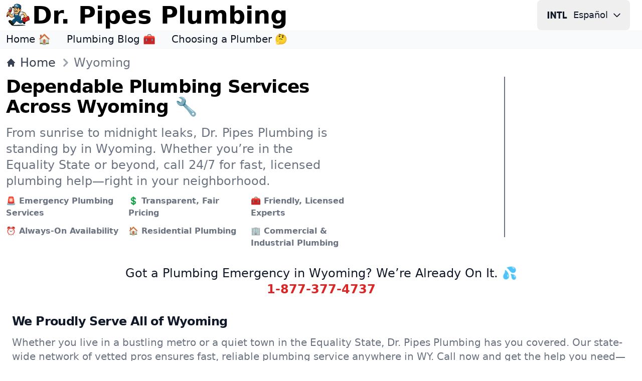

--- FILE ---
content_type: text/html; charset=utf-8
request_url: https://www.drpipes.com/wy
body_size: 96202
content:
<!DOCTYPE html><html lang="en-us" class="antialiased dark"><head><meta charSet="utf-8"/><meta name="viewport" content="width=device-width, initial-scale=1"/><link rel="stylesheet" href="/_next/static/css/e23a7829427415e7.css" data-precedence="next"/><link rel="preload" as="script" fetchPriority="low" href="/_next/static/chunks/webpack-cc18bc10ac63d38c.js"/><script src="/_next/static/chunks/e8260d56-99a64c6ea057ba12.js" async="" type="e2d3187061a242b64a9161dc-text/javascript"></script><script src="/_next/static/chunks/82-66351dcf335d69cc.js" async="" type="e2d3187061a242b64a9161dc-text/javascript"></script><script src="/_next/static/chunks/main-app-59bd33b8b235123e.js" async="" type="e2d3187061a242b64a9161dc-text/javascript"></script><script src="/_next/static/chunks/446-9e19996d21738bfc.js" async="" type="e2d3187061a242b64a9161dc-text/javascript"></script><script src="/_next/static/chunks/app/%5Blocale%5D/%5Bstate%5D/page-03c27f070ce931eb.js" async="" type="e2d3187061a242b64a9161dc-text/javascript"></script><script src="/_next/static/chunks/app/%5Blocale%5D/layout-8c194451b9233e65.js" async="" type="e2d3187061a242b64a9161dc-text/javascript"></script><meta name="theme-color" media="(prefers-color-scheme: light)" content="white"/><meta name="theme-color" media="(prefers-color-scheme: dark)" content="black"/><title>Where We Work in Wyoming (WY) - Dr. Pipes Plumbing</title><meta name="description" content="Looking for a plumber in Wyoming? Dr. Pipes Plumbing serves cities and towns across the state. Call 1-877-377-4737 today for fast, expert service."/><meta name="application-name" content="Dr. Pipes Plumbing"/><link rel="author" href="https://www.drpipes.com/about"/><meta name="author" content="Dr. Pipes Plumbing"/><link rel="manifest" href="/manifest.webmanifest"/><meta name="generator" content="Dr. PipesPlumbing.com"/><meta name="creator" content="Dr. Pipes Plumbing"/><meta name="publisher" content="Dr. Pipes Plumbing"/><meta name="category" content="plumbing"/><link rel="canonical" href="https://www.drpipes.com/wy"/><link rel="alternate" hrefLang="en-us" href="https://www.drpipes.com/wy"/><link rel="alternate" hrefLang="es-us" href="https://www.drpipes.com/es-us/wy"/><link rel="alternate" hrefLang="x-default" href="https://www.drpipes.com/wy"/><meta property="og:title" content="Where We Work in Wyoming (WY) - Dr. Pipes Plumbing"/><meta property="og:description" content="Looking for a plumber in Wyoming? Dr. Pipes Plumbing serves cities and towns across the state. Call 1-877-377-4737 today for fast, expert service."/><meta property="og:image" content="https://www.drpipes.com/images/og/logo.png"/><meta name="twitter:card" content="summary_large_image"/><meta name="twitter:title" content="Where We Work in Wyoming (WY) - Dr. Pipes Plumbing"/><meta name="twitter:description" content="Looking for a plumber in Wyoming? Dr. Pipes Plumbing serves cities and towns across the state. Call 1-877-377-4737 today for fast, expert service."/><meta name="twitter:image" content="https://www.drpipes.com/images/og/logo.png"/><link rel="icon" href="/favicon.ico" type="image/x-icon" sizes="32x32"/><link rel="icon" href="/icon.svg?fae469638cbe4f35" type="image/svg+xml" sizes="any"/><link rel="icon" href="/icon1.png?d49e5b1c1cbab0bb" type="image/png" sizes="192x192"/><link rel="icon" href="/icon2.png?208c6c345987a89c" type="image/png" sizes="512x512"/><link rel="apple-touch-icon" href="/apple-icon.png?bb806ab2fd86b889" type="image/png" sizes="180x180"/><script src="/_next/static/chunks/polyfills-42372ed130431b0a.js" noModule="" type="e2d3187061a242b64a9161dc-text/javascript"></script></head><body><div hidden=""><!--$--><!--/$--></div><header><nav class="bg-white border-gray-200 dark:border-gray-600 dark:bg-gray-800"><div class="flex flex-wrap items-center justify-between max-w-screen-xl px-3 py-0 mx-auto"><a data-link-internal="true" class="flex items-center" href="/"><img src="/images/_svg/icon.svg" alt="" loading="lazy" decoding="async" class="shrink-0 w-12 h-12 lg:w-12 lg:h-12"/><span class="self-center ml-1 text-lg font-semibold md:hidden xs:text-2xl lg:text-5xl whitespace-nowrap dark:text-white">Dr. Pipes</span><span class="self-center hidden ml-1 text-lg font-semibold md:inline xs:text-2xl lg:text-5xl whitespace-nowrap dark:text-white">Dr. Pipes Plumbing</span></a><div class="flex items-center gap-3"><div><button aria-label="Change Language" type="button" data-dropdown-toggle="language-dropdown" class="lmenu inline-flex items-center text-lg text-gray-900 dark:text-gray-300 hover:bg-gray-50 font-medium rounded-lg px-2 lg:px-4 py-2 lg:py-2.5 mr-2 md:mr-3 dark:hover:bg-gray-700"><svg class="lmenu h-10 rounded-full mr-2" xmlns="http://www.w3.org/2000/svg" width="48" height="48" viewBox="0 -960 960 960"><path fill="currentColor" d="M19.565-311.848v-337.304h75.63v337.304h-75.63zm143.718 0v-337.304h71.956L376.848-403.87l-27.196 10.283v-255.565h71.674v337.304h-65L219.239-549.565l15.718-2.044v239.761h-71.674zm380.087 0v-261.674h-87.761v-75.63h251.674v75.63H619v261.674h-75.63zm198.673 0v-337.304h75.631v261.674h124.522v75.63H742.043z"></path></svg><span class="hidden mr-2 md:inline lmenu">Español</span><svg class="hidden w-5 h-5 md:inline lmenu" fill="none" stroke="currentColor" viewBox="0 0 24 24" xmlns="http://www.w3.org/2000/svg"><path stroke-linecap="round" stroke-linejoin="round" stroke-width="2" d="M19 9l-7 7-7-7"></path></svg></button><div class="absolute right-1 md:right-auto z-50 w-48 my-3 text-base list-none bg-white divide-y divide-gray-100 rounded shadow top-13 dark:bg-gray-700 hidden" id="language-dropdown"><ul class="py-1" role="none"><li><a href="/wy" data-link-internal="true" class="block px-3 py-2 text-lg text-gray-700 hover:bg-gray-100 dark:text-gray-400 dark:hover:bg-gray-600 dark:hover:text-white" role="menuitem"><div class="inline-flex items-center"><svg class="h-8 rounded-full mr-2" xmlns="http://www.w3.org/2000/svg" width="48" height="48" viewBox="0 -960 960 960"><path fill="currentColor" d="M215.215-274.391q-28.472 0-50.18-21.787-21.709-21.786-21.709-50.018v-339.413h77.304v335.587h141.261v-335.587h77.305v339.413q0 28.232-21.645 50.018-21.644 21.787-49.921 21.787H215.215zm368.826 0q-28.284 0-50.021-21.787-21.737-21.786-21.737-50.018v-35.717h77.543v31.891H740.13v-94.456H584.087q-28.375 0-50.09-21.468-21.714-21.467-21.714-50.337v-97.76q0-28.134 21.742-49.85 21.743-21.716 50.158-21.716H745.87q28.231 0 50.018 21.716 21.786 21.716 21.786 49.85v35.956H740.13v-31.891H589.826v93.456H745.87q28.231 0 50.018 21.716 21.786 21.716 21.786 49.849v98.761q0 28.232-21.778 50.018-21.777 21.787-49.997 21.787H584.041z"></path></svg>English</div></a></li><li><a href="/es-us/wy" class="block px-3 py-2 text-lg text-gray-700 hover:bg-gray-100 dark:text-gray-400 dark:hover:bg-gray-600 dark:hover:text-white" role="menuitem"><div class="inline-flex items-center"><svg class="h-8 rounded-full mr-2" xmlns="http://www.w3.org/2000/svg" width="48" height="48" viewBox="0 -960 960 960"><path fill="currentColor" d="M584.041-274.391q-28.284 0-50.021-21.787-21.737-21.786-21.737-50.018v-35.717h77.543v31.891H740.13v-94.456H584.087q-28.375 0-50.09-21.468-21.714-21.467-21.714-50.337v-97.76q0-28.134 21.742-49.85 21.743-21.716 50.158-21.716H745.87q28.231 0 50.018 21.716 21.786 21.716 21.786 49.85v35.956H740.13v-31.891H589.826v93.456H745.87q28.231 0 50.018 21.716 21.786 21.716 21.786 49.849v98.761q0 28.232-21.778 50.018-21.777 21.787-49.997 21.787H584.041zM143.565-685.609h293.631v75.631H220.87v92.5h176.326v73.956H220.87v93.5h216.326v75.631H143.565v-411.218z"></path></svg>Español</div></a></li></ul></div></div></div></div></nav><nav class="bg-gray-50 dark:bg-gray-700 dark:border-gray-600 dark:border-t"><div class="max-w-screen-xl px-3 py-1 mx-auto"><div class="flex items-center"><ul class="flex flex-row mt-0 mr-6 space-x-8 text-sm font-medium xs:text-lg lg:text-xl"><li><a data-link-internal="true" class="text-gray-900 dark:text-white hover:underline" href="/">Home 🏠</a></li><li><a data-link-internal="true" class="text-gray-900 dark:text-white hover:underline" href="/blog">Plumbing Blog 🧰</a></li><li><a data-link-internal="true" class="text-gray-900 dark:text-white hover:underline" href="/blog/plumbing-guide-for-homeowners">Choosing a Plumber 🤔</a></li></ul></div></div></nav></header><section class="bg-white border-t border-gray-100 dark:border-gray-600 dark:bg-gray-800"><div class="container max-w-screen-xl px-3 py-3 mx-auto"><nav class="flex" aria-label="Breadcrumb"><ol class="inline-flex items-center space-x-1 text-lg lg:text-2xl md:space-x-3"><li class="inline-flex items-center"><a data-link-internal="true" class="inline-flex items-center font-medium text-gray-700 hover:text-primary-700 dark:text-gray-400 dark:hover:text-primary-200" href="/"><svg class="w-3.5 sm: w-5 h-3.5 sm:h-5 mr-2" fill="currentColor" viewBox="0 0 20 20" xmlns="http://www.w3.org/2000/svg"><path d="M10.707 2.293a1 1 0 00-1.414 0l-7 7a1 1 0 001.414 1.414L4 10.414V17a1 1 0 001 1h2a1 1 0 001-1v-2a1 1 0 011-1h2a1 1 0 011 1v2a1 1 0 001 1h2a1 1 0 001-1v-6.586l.293.293a1 1 0 001.414-1.414l-7-7z"></path></svg>Home</a></li><li aria-current="page"><div class="flex items-center"><svg class="w-5 sm:w-8 h-5 sm:h-8 text-gray-400 md:-ml-2" fill="currentColor" viewBox="0 0 20 20" xmlns="http://www.w3.org/2000/svg"><path fill-rule="evenodd" d="M7.293 14.707a1 1 0 010-1.414L10.586 10 7.293 6.707a1 1 0 011.414-1.414l4 4a1 1 0 010 1.414l-4 4a1 1 0 01-1.414 0z" clip-rule="evenodd"></path></svg><span class="font-medium text-gray-500 dark:text-gray-400">Wyoming</span></div></li></ol></nav></div></section><section class="pb-2 bg-white dark:bg-gray-800"><div class="grid max-w-screen-xl px-3 pt-0 pb-2 mx-auto lg:py-0 lg:gap-8 xl:gap-0 lg:grid-cols-12"><div class="mr-auto place-self-center lg:col-span-7"><h1 class="max-w-2xl text-3xl font-extrabold leading-none tracking-tight md:text-4xl dark:text-white mb-4">Dependable Plumbing Services Across Wyoming 🔧</h1><p class="max-w-2xl mb-3 font-normal text-gray-500 sm:text-2xl dark:text-gray-400">From sunrise to midnight leaks, Dr. Pipes Plumbing is standing by in Wyoming. Whether you’re in the Equality State or beyond, call 24/7 for fast, licensed plumbing help—right in your neighborhood.</p><ul class="grid grid-cols-1 xs:grid-cols-2 md:grid-cols-3"><li><span class="inline-flex font-semibold items-center justify-center mb-3 mr-1 text-sm sm:text-base text-gray-500 dark:text-gray-300">🚨 Emergency Plumbing Services</span></li><li><span class="inline-flex font-semibold items-center justify-center mb-3 mr-1 text-sm sm:text-base text-gray-500 dark:text-gray-300">💲 Transparent, Fair Pricing</span></li><li><span class="inline-flex font-semibold items-center justify-center mb-3 mr-1 text-sm sm:text-base text-gray-500 dark:text-gray-300">🧰 Friendly, Licensed Experts</span></li><li><span class="inline-flex font-semibold items-center justify-center mb-3 mr-1 text-sm sm:text-base text-gray-500 dark:text-gray-300">⏰ Always-On Availability</span></li><li><span class="inline-flex font-semibold items-center justify-center mb-3 mr-1 text-sm sm:text-base text-gray-500 dark:text-gray-300">🏠 Residential Plumbing</span></li><li><span class="inline-flex font-semibold items-center justify-center mb-3 mr-1 text-sm sm:text-base text-gray-500 dark:text-gray-300">🏢 Commercial &amp; Industrial Plumbing</span></li></ul></div><div class="justify-center hidden lg:mt-0 lg:col-span-5 lg:flex"><svg xmlns="http://www.w3.org/2000/svg" fill-rule="evenodd" shape-rendering="geometricprecision" viewBox="0 0 3000 2100" class="max-h-80 border border-gray-500"><path fill="#bf0a30" d="M0 0h3000v2100H0z"></path><path fill="#fff" d="M150 150h2700v1800H150z"></path><path fill="#002868" d="M225 225h2550v1650H225z"></path><path fill="#fff" d="M1006.58 1200.68c-9.935-49.674-41.395-91.069-51.331-94.381s-28.149-8.278-28.149-8.278 13.247-9.936 6.625-28.149-36.429-67.889-38.085-96.037 6.624-64.577 0-87.758-31.46-43.05-33.116-86.102 69.543-102.659 110.94-104.315 79.478 13.246 102.659 11.591 51.33-31.461 69.544-38.085 26.492 3.312 38.082-1.655 105.973-82.792 200.353-82.792 165.581 34.773 187.108 34.773 61.264-9.935 91.069 0 66.232 54.641 109.284 66.231 291.422 56.298 319.57 101.004 46.363 109.283 46.363 140.745-8.278 115.906-8.278 132.464 8.278 38.083 4.966 59.609-13.246 29.804-13.246 29.804-6.624-36.428-8.278-57.953 13.245-81.135 11.59-115.906-16.558-77.823-16.558-77.823-9.935 49.674-18.215 81.135-33.116 120.874-33.116 172.204 14.902 125.841 14.902 125.841-41.395 71.2-44.707 99.348-9.933 94.382-8.278 102.661-9.934-3.312-13.246 6.622-1.656 23.18-1.656 23.18l-38.085-3.311s1.657-16.559 8.28-28.149 16.558-19.87 14.903-34.772 1.655-79.479 1.655-79.479-28.148 48.019-36.428 66.233-8.28 41.395-11.59 49.675-9.934 8.278-13.246 18.213-8.28 9.936-8.28 9.936l-29.805 1.655s57.954-142.398 61.266-178.826-36.429-110.939-44.707-135.776-8.28-44.707-16.559-54.641-36.428-21.526-46.362-16.559-64.577 56.298-76.167 71.2-41.395 43.05-41.395 43.05-66.233-36.428-101.004-44.707-120.874-14.902-120.874-14.902 6.624 127.498 3.311 147.367-19.87 26.493-19.87 39.739V1406c0 9.935-26.492 13.247-33.115 21.526s0 14.902-8.28 26.493-19.87 8.278-24.837 14.901-1.656 46.364-1.656 46.364l-66.233-1.657s26.493-54.64 24.837-86.101-28.148-77.823-33.116-102.66-19.87-62.921-39.739-62.921-36.428 9.935-36.428 9.935 4.968-82.791-23.181-117.562-96.037-31.461-117.562-26.493-44.707 36.428-52.987 39.739-14.902 0-28.149 4.967-29.804 18.215-41.394 28.149z"></path><g transform="translate(1083.878 575.827) scale(.46944)"><circle cx="685.581" cy="675.35" r="634.912" fill="#002868" paint-order="markers fill stroke"></circle><path fill="#fefefe" d="M640.557 1150.656c-29.418-2.266-61.529-8.141-87.277-15.967-24.941-7.581-40.422-13.22-58.88-21.448-13.599-6.062-16.529-7.288-17.458-7.305-2.095-.039-21.708-11.208-28.431-16.191-2.007-1.487-4.599-3.281-5.76-3.985l-2.111-1.28 89.255-.162 90.213.795c2.549 2.549 2.45 2.553-72.587 2.887-75.727.337-74.596.29-72.893 3.058 1.41 2.292 16.313 9.882 35.773 18.221 15.676 6.717 18.795 7.645 30.4 9.043 15.09 1.818 28.85 2.312 64.525 2.315h34.765l-.205 1.44-.205 1.44-35.2.32c-19.36.176-35.56.553-36 .838-1.439.931-.841 2.872 1.291 4.19 5.406 3.341 21.23 7.402 41.109 10.55 13.796 2.185 23.71 3.086 35.22 3.204l9.62.098 3.328 4.32 3.328 4.32-7.508-.09a268.49 268.49 0 0 1-14.312-.614zm59.423-3.726 3.701-4.485 7.392-.022c18.369-.055 41.613-2.937 65.169-8.078 10.343-2.258 17.339-4.6 23.279-7.793 3.304-1.776 3.664-2.588 1.87-4.212-1.059-.958-4.469-1.059-35.712-1.059-35.048 0-36.493-.094-35.639-2.318.282-.734 5.948-.882 33.71-.882l45.212-.653c10.694-.59 29.716-2.663 32.96-3.592l1.28-.367-1.28 1.046c-1.183.967-1.085.967 1.28 0l11.2-4.538c17.256-6.969 21.592-8.873 30.08-13.206 4.752-2.426 9.207-4.958 9.9-5.627 1.201-1.159 1.207-1.269.137-2.339-1.055-1.055-5.649-1.133-76.87-1.293-80.312-.18-79.015-.13-76.183-2.962.935-.935 9.605-1.027 95.542-1.02l94.514.01-3.2 2.018-8.32 5.356c-9.795 6.386-25.334 14.371-29.85 15.34-1.183.254-3.878 1.255-5.99 2.226-6.654 3.058-25.313 10.668-32.64 13.312-21.04 7.594-61.396 18.98-75.2 21.217-31.031 5.029-45.931 6.679-72.501 8.027l-7.541.383 3.701-4.485zm-31.341-2.181c-5.974-5.759-13.278-14.03-13.278-15.035 0-.28-1.345-2.076-2.989-3.992-3.315-3.861-14.67-20.95-15.663-23.571-.348-.919-2.733-5.846-5.301-10.95-5.364-10.662-12.083-27.341-13.582-33.718-.564-2.399-1.696-6.666-2.515-9.482-2.39-8.219-5.325-21.649-7.01-32.073-2.837-17.557-3.724-30.866-3.547-53.207l.047-5.92 13.6.084c7.48.046 15.76.262 18.4.48 4.247.351 4.822.552 4.993 1.748.108.754-.554 2.24-1.497 3.36l-1.69 2.008h-11.425c-7.682 0-11.569.233-11.864.71-.714 1.155-.51 32.307.259 39.61l1.414 13.76c.589 5.866 2.46 16.16 4.195 23.072l.393 1.568H728.9l.685-2.4c.626-2.195 1.706-8.711 4.161-25.12 1.971-13.17 2.79-33.659 1.835-45.92l-.411-5.28h-23.426l-1.633-2.14c-1.911-2.506-2.072-3.941-.513-4.585.616-.255 8.942-.613 18.503-.796l17.383-.333.472 3.767c.637 5.084-.107 26.661-1.323 38.396-2.558 24.671-9.382 53.605-17.667 74.911-4.156 10.686-13.477 29.364-19.448 38.967-2.112 3.397-5.955 8.813-8.541 12.035s-5.001 6.435-5.369 7.139c-1.711 3.277-15.446 17.506-17.707 18.342-.903.334-2.598-.934-7.265-5.433zm7.679-9.549c1.686-2.126 3.348-32.682 3.356-61.682.006-18.995-.153-23.254-.886-23.862-.988-.82-5.826-1.088-7.879-.436-1.925.611-2.109 2.479-2.108 21.42 0 24.215 1.934 58.9 3.58 64.24.401 1.3 2.992 1.511 3.937.32zm16.844-15.68c.494-.968 1.839-3.16 2.988-4.872l2.09-3.112-.01-30.488c-.006-16.768-.248-30.864-.54-31.324-.667-1.052-6.978-1.173-7.996-.153-1.146 1.147-1.021 61.802.137 66.909 1.262 5.564 1.795 6.05 3.331 3.04zm-34.664-4.32c1.334-4.903 2.186-28.732 1.684-47.116-.265-9.722-.699-18.026-.963-18.453-.662-1.071-6.45-1.009-7.138.076-.297.469-.545 14.277-.551 30.684l-.01 29.831 1.593 2.347c.876 1.291 2.052 3.236 2.614 4.323 1.177 2.275 1.794 1.899 2.771-1.691zm54.455-28.984c1.159-3.047 1.287-4.906 1.287-18.649 0-13.926-.104-15.394-1.19-16.735-1.042-1.286-1.459-1.392-3.352-.849-3.685 1.057-3.758 1.556-3.769 25.59-.006 11.997.186 22.009.426 22.248.544.544 4.875-7.075 6.598-11.606zm-70.012-35.808c-.151-.151-1.495-.439-2.986-.639-4.359-.585-4.435-.296-4.435 16.818 0 9.664.261 15.57.749 16.97.412 1.181 2.068 4.608 3.68 7.615l2.931 5.468.168-22.978-.107-23.254zm82.147 5.807c1.449-4.636 1.756-6.399 1.224-7.04-.898-1.082-2.542-1.093-3.999-.028-1.005.735-1.08 1.518-.675 7.04.251 3.417.694 6.213.986 6.213s1.4-2.784 2.463-6.186zm-96.678-4.804c.063-2.128-.117-2.39-1.914-2.785-1.091-.239-2.232-.186-2.537.118-.475.476 1.676 8.79 3.037 11.736.44.954 1.276-4.407 1.414-9.069zm-85.691 63.984c-1.232-.357-4.04-.509-6.24-.336s-4 .059-4-.253.675-.566 1.501-.566c3.075 0 3.619-1.607 3.619-10.692 0-9.31-.38-10.256-3.842-9.564-1.055.211-1.918.14-1.918-.157s1.68-.871 3.733-1.275 4.285-1.152 4.96-1.663 1.371-.938 1.547-.949.224 5.042.106 11.23c-.238 12.51.101 13.71 3.871 13.71 1.076 0 1.692.269 1.463.64-.478.774-1.821.739-4.8-.125zm15.996-.433c-3.47-1.141-5.612-2.669-6.395-4.56-1.088-2.626-.136-4.693 2.87-6.235l2.285-1.172-1.938-1.857c-2.719-2.605-2.715-5.97.011-8.264 3.798-3.195 10.555-3.72 14.955-1.16 1.462.85 2.029 1.693 2.179 3.24.242 2.489-.716 3.804-3.672 5.04l-2.189.915 2.829 1.255c3.323 1.475 5.035 3.422 5.054 5.751.017 2.041-2.005 4.734-4.54 6.045-2.22 1.148-9.161 1.756-11.45 1.003zm10.084-1.995c1.566-.955 2.08-1.72 2.08-3.098 0-2.478-1.365-3.446-7.202-5.106-5.513-1.568-7.212-1.199-7.954 1.727-1.456 5.738 7.231 10.041 13.076 6.477zm-.622-13.803c3.634-2.545.055-7.964-5.26-7.964-4.735 0-7.684 3.504-4.996 5.937 3.265 2.955 7.685 3.828 10.256 2.027zm17.598 15.735c-5.987-1.422-8.49-6.606-6.554-13.576.96-3.457 6.058-7.792 11.036-9.384 5.307-1.697 8.782-2.254 8.782-1.408 0 .368-.504.669-1.12.669-2.312 0-8.931 3.723-10.927 6.145-1.932 2.343-2.6 4.103-1.553 4.088.264-.01 1.92-.451 3.68-.994 5.718-1.763 10.054-.199 11.733 4.233.871 2.3.281 4.585-1.854 7.175-2.616 3.174-7.736 4.355-13.223 3.052zm9.133-2.229c2.389-2.389 2.155-5.653-.605-8.413-2.961-2.961-6.626-3.072-9.413-.286-1.539 1.539-1.809 2.223-1.45 3.68 1.438 5.837 7.845 8.641 11.467 5.019zm12.1 2.26c.234-.379 1.073-.689 1.863-.689 2.548 0 7.715-3.071 9.857-5.859 2.444-3.18 2.61-4.075.631-3.4-.792.27-3.398.616-5.79.768-5.113.326-7.079-.611-8.521-4.063-4.37-10.459 15.336-16.395 21.553-6.493 1.037 1.652 1.259 2.874 1.065 5.876-.238 3.703-.334 3.875-4.142 7.454-2.514 2.363-5.11 4.112-7.311 4.926-4.246 1.57-9.813 2.465-9.204 1.479zm13.402-12.37c1.653-1.485 1.874-2.13 1.744-5.099-.117-2.679-4.034-6.261-6.846-6.261-3.226 0-5.39 2.326-5.39 5.795 0 2.164.401 3.054 2.176 4.829 2.677 2.677 5.843 2.957 8.315.736zm123.269 11.555c-1.232-.357-4.184-.514-6.56-.348s-4.32.052-4.32-.253.675-.555 1.501-.555c3.075 0 3.619-1.607 3.619-10.692 0-9.31-.38-10.256-3.842-9.564-1.055.211-1.918.128-1.918-.184s1.224-.766 2.72-1.008 3.981-.987 5.521-1.656l2.88-1.217c.043 0-.017 5.062-.135 11.25-.238 12.51.101 13.71 3.871 13.71 1.076 0 1.692.269 1.463.64-.478.774-1.821.739-4.8-.125zm15.68-.473c-5.651-1.376-8.287-4.713-6.481-8.206.539-1.043 1.874-2.266 2.966-2.718l1.986-.823-1.956-2.018c-2.462-2.54-2.681-5.873-.516-7.845 2.564-2.335 4.555-2.998 9.12-3.035 3.717-.03 4.84.22 6.595 1.472 1.824 1.301 2.088 1.828 1.92 3.839-.158 1.898-.647 2.622-2.629 3.901l-2.434 1.571 2.675 1.365c4.792 2.445 5.703 6.195 2.323 9.574-3.102 3.102-8.266 4.215-13.57 2.924zm10.154-2.008c1.984-1.56 2.255-4.371.566-5.868-.616-.546-3.338-1.61-6.049-2.364-4.143-1.152-5.142-1.239-6.264-.546-2.96 1.829-2.338 6.25 1.216 8.645 2.91 1.961 8.123 2.027 10.531.133zm-.599-13.759c1.635-1.635 1.281-5.085-.681-6.628-3.408-2.681-11.114-.975-11.114 2.461 0 3.448 9.246 6.715 11.794 4.167zm12.163 15.796c.241-.39 1.007-.71 1.702-.71 2.249 0 5.307-1.668 8.742-4.767 3.352-3.024 4.444-5.295 2.24-4.659-6.657 1.923-6.929 1.952-9.739 1.045-3.577-1.155-5.46-3.634-5.37-7.071.137-5.216 4.786-8.572 11.795-8.514 4.893.04 7.79 1.408 10.032 4.735 1.623 2.409 1.901 6.848.613 9.796-1.125 2.576-7.163 7.244-11.282 8.723-4.539 1.63-9.344 2.412-8.732 1.422zm13.555-12.449c4.148-3.568.159-11.301-5.829-11.301-2.61 0-4.803 2.645-4.803 5.795 0 2.164.401 3.054 2.176 4.829 2.703 2.703 5.811 2.952 8.456.677zm17.299 12.361c-6.088-1.824-8.656-10.393-5.285-17.632 1.759-3.778 3.994-5.743 7.651-6.728 7.854-2.115 14.298 3.019 14.11 11.241-.215 9.374-8.078 15.636-16.475 13.119zm10.565-2.593c1.452-.777 3.104-4.253 3.104-6.532 0-3.6-2.088-8.473-4.787-11.172-2.288-2.288-3.131-2.725-5.258-2.725-4.777 0-7.279 4.814-5.919 11.392.621 3.006 1.288 4.184 3.787 6.688 2.529 2.535 3.428 3.04 5.407 3.04 1.305 0 2.955-.311 3.666-.691zm-392.763-31.175c-2.848-1.599-9.754-6.43-10.182-7.123-.986-1.595 9.758-1.729 119.681-1.49l73.632.16 1.408 2.897c.774 1.593 1.408 3.286 1.408 3.761 0 1.159-16.454 1.554-96.64 2.322-85.907.823-86.911.817-89.307-.528zm304.09-5.85c.669-1.145 2.245-3.016 3.502-4.157l2.285-2.075 58.195-.426 111.604-.851 53.409-.424-2.454 2.994c-1.35 1.647-3.064 3.111-3.809 3.255s-43.98.866-96.076 1.607l-111.297 1.753-16.577.406zm-328.185-10.209c-2.657-.393-3.511-.975-7.429-5.059-2.435-2.538-4.717-4.615-5.072-4.615s-1.394-.589-2.31-1.31l-1.665-1.31 1.327-3.33c4.95-12.422 3.853-38.916-2.589-62.53-2.923-10.712-5.108-36.493-3.281-38.695 1-1.204 5.352-1.313 6.31-.158.377.455.994 6.25 1.37 12.878.784 13.81 1.955 23.007 3.799 29.844 1.584 5.872 2.839 13.196 4.544 26.521 1.292 10.098 1.337 10.259 3.533 12.507 2.754 2.821 2.841 4.342.304 5.3-1.724.651-1.92 1.006-1.92 3.481v2.756l1.94-1.003c1.067-.552 4.225-2.791 7.019-4.976 18.873-14.765 21.19-16.286 27.06-17.764 2.429-.612 3.258-.557 5.149.341 1.24.588 2.389 1.422 2.554 1.852.568 1.479 11.196 10.032 15.256 12.277 6.602 3.65 8.302 4.252 12.692 4.489 2.294.124 5.697.519 7.562.879s6.135.846 9.49 1.082c4.114.289 6.506.762 7.349 1.451 1.772 1.449 2.24 5.229.965 7.785-.569 1.141-1.035 2.75-1.035 3.576v1.502l54.56.02 54.56.02 1.651 5.014 1.651 5.014-5.273.405c-13.608 1.046-194.164 2.635-200.07 1.761zm62.522-5.398c12.171-.207 13.689-.357 16.079-1.584 4.712-2.421 7.468-7.147 5.201-8.921-1.666-1.304-3.965-1.324-8.705-.078-5.563 1.463-13.19 1.29-21.83-.494-6.351-1.312-8.088-2.09-11.774-5.281-4.406-3.813-7.367-5.128-13.368-5.936-4.53-.61-5.63-1.014-7.793-2.866-1.386-1.186-3.178-2.156-3.984-2.156-2.27 0-11.85 5.978-16.174 10.092-4.442 4.227-4.912 6.123-2.431 9.804 2.883 4.279 6.796 4.673 11.839 1.193 2.982-2.057 5.143-2.317 10.19-1.225 2.812.609 5.258 1.697 12.792 5.689 3.144 1.666 7.333 2.377 12.679 2.152 2.112-.089 9.888-.264 17.28-.39zm-27.68-9.711c-2.515-1.093-2.801-2.886-.459-2.886 2.095 0 5.497 1.43 6.618 2.781.792.955.634 1.057-1.6 1.034-1.363-.014-3.414-.432-4.558-.929zm355.756 10.085-56.564-.178.346-2.581c.624-4.652 1.7-5.571 6.999-5.972 2.564-.194 30.294-.505 61.622-.69 57.237-.339 74.168-.915 75.477-2.568 1.877-2.371 12.094-7.741 23.083-12.132 5.365-2.144 9.844-5.011 11.75-7.523 2.223-2.929 7.032-11.784 8.031-14.79.56-1.684 1.019-4.016 1.019-5.182s.422-2.966.938-4 1.208-4.463 1.537-7.618c.7-6.704 1.001-88.021.347-93.798-.416-3.673-.578-3.977-2.569-4.809-3.522-1.471-6.412-4.453-7.215-7.442-.403-1.501-1.457-13.947-2.342-27.658-.97-15.036-2-26.465-2.594-28.8-3.636-14.279-9.432-27.871-11.886-27.871-.716 0-1.915 1.103-2.956 2.72-.963 1.496-3.477 5.101-5.586 8.01l-5.755 8.027c-2.834 4.039-11.451 14.702-12.734 15.757-1.629 1.34-2.946 4.191-2.946 6.378 0 2.212 1.604 3.595 5.343 4.606 6.808 1.84 17.007 12.184 22.698 23.02 6.021 11.465 11.849 22.117 12.583 23.002 3.634 4.378 9.144 18.028 9.73 24.102.348 3.615.247 4.075-1.227 5.549-2.266 2.266-6.055 2.67-13.328 1.422-6.555-1.125-10.2-2.221-10.2-3.067 0-.295.576-1.666 1.28-3.046 2.442-4.786 2.085-5.214-7.134-8.572-2.608-.95-3.027-1.364-3.403-3.369-.659-3.514-5.572-8.009-11.998-10.978-5.764-2.663-7.87-4.776-12.751-12.793-1.868-3.069-2.813-3.979-4.8-4.623-1.361-.442-4.523-2.563-7.027-4.714s-5.493-4.423-6.642-5.049c-1.963-1.069-2.067-1.299-1.729-3.822.475-3.545 2.39-5.093 13.015-10.524 8.334-4.26 8.427-4.332 10.142-7.848 3.901-7.998 12.647-20.628 19.022-27.466 1.763-1.891 3.919-5.054 4.793-7.03s3.093-5.901 4.932-8.722 4.009-6.708 4.822-8.635c2.874-6.811 4.865-8.157 6.731-4.549 1.15 2.224 11.868 43.996 11.868 46.254 0 4.203 1.962 8.169 6.42 12.977 2.453 2.646 4.46 5.245 4.46 5.777 0 1.371-2.466 1.219-6.067-.374-2.221-.982-3.219-1.15-3.74-.629-1.458 1.458-.033 11.785 2.245 16.27 1.112 2.19 1.145 2.577.296 3.52-1.429 1.586-1.967 4.438-1.047 5.547 1.003 1.209 3.797 1.225 5.499.033 2.619-1.835 6.325-1.552 9.604.732 2.305 1.606 2.987 1.738 9.209 1.788 4.74.038 8.529.498 12.859 1.561 6.592 1.618 9.204 1.467 9.851-.572.469-1.477-.875-4.286-2.97-6.207-.825-.757-3.324-1.881-5.553-2.499-3.817-1.058-4.373-1.061-9.6-.059-8.358 1.602-8.526 1.571-8.036-1.491.374-2.339.268-2.599-1.314-3.2-.947-.36-2.864-.654-4.26-.654-3.928 0-6.978-1.518-6.978-3.473 0-2.193 1.889-3.297 8.021-4.692 4.284-.975 5.131-1.38 5.298-2.534.283-1.953-1.453-4.989-4.72-8.256-2.85-2.85-3.168-3.569-3.688-8.33-.181-1.658-1.486-4.643-3.498-8-3.603-6.011-4.505-8.71-3.092-9.253 1.262-.484.261-3.934-2.196-7.576-1.036-1.535-1.884-2.999-1.884-3.252s1.346-.258 2.99-.011l2.99.448-1.158-1.816a155.46 155.46 0 0 0-3.254-4.779c-2.44-3.45-4.128-6.576-4.128-7.645 0-.501.669-.618 2.004-.351l2.004.401-.36-2.682c-.454-3.383-4.87-12.362-7.812-15.883-1.231-1.473-2.238-3.226-2.238-3.896s1.01-2.336 2.245-3.703l2.245-2.486-5.899-1.429c-11.078-2.684-15.521-5.166-13.215-7.382 1.504-1.445 14.373-2.435 32.35-2.49 18.946-.057 21.098-.43 16.378-2.838-3.305-1.686-12.476-4.28-19.706-5.573-3.168-.567-11.97-1.252-19.559-1.523-14.32-.512-17.314-1.088-17.762-3.418-.316-1.643 3.693-5.352 6.641-6.143 1.387-.372 6.409-1.107 11.161-1.634 9.39-1.04 12.8-1.919 12.8-3.298 0-1.339-3.543-2.558-10.941-3.764-13.202-2.153-21.699-4.518-21.699-6.04 0-.3.441-.911.98-1.359.764-.634 4.045-.715 14.88-.367 11.446.368 14.116.288 15.124-.452 1.507-1.106.993-2.801-1.091-3.593-.825-.314-4.559-.841-8.298-1.172-7.058-.625-10.362-1.865-9.683-3.635.527-1.374 3.47-2.172 9.688-2.625 3.08-.224 7.669-.953 10.196-1.619s7.856-1.385 11.84-1.597c7.614-.406 10.764-1.156 10.764-2.564 0-1.074-2.484-2.839-3.996-2.839-1.876 0-9.013-3.534-10.48-5.189-.746-.842-1.542-2.318-1.77-3.281-.569-2.406-2.532-2.763-10.279-1.867-12.011 1.389-16.261.645-18.503-3.241l-1.372-2.378 1.459-1.462c1.367-1.371 1.977-1.463 9.722-1.475 7.657-.012 8.375-.118 9.782-1.44 1.069-1.004 2.308-1.427 4.181-1.427 1.464 0 3.893-.561 5.399-1.246s5.323-2.053 8.483-3.04 6.699-2.441 7.864-3.231c3.221-2.186 7.245-2.971 12.185-2.379 6.936.832 16.169.696 19.557-.288 3.433-.996 5.521-3.488 5.525-6.594.006-3.16-3.496-3.849-10.425-2.054-4.319 1.119-6.792.873-11.502-1.147-2.965-1.271-3.135-1.276-6.08-.182-1.666.619-4.863 2.266-7.104 3.66-5.434 3.38-10.635 5.264-18.979 6.874-15.656 3.021-22.067 2.396-22.067-2.151 0-3.379 1.045-3.779 11.418-4.363 11.048-.622 19.4-1.917 21.58-3.345 2.298-1.505 2.047-3.79-.593-5.422-1.186-.733-2.753-1.332-3.482-1.332s-1.496-.274-1.702-.608c-.719-1.163 2.439-2.094 10.146-2.991 8.007-.932 14.303-2.265 18.475-3.912 3.033-1.198 3.151-2.917.32-4.692-2.585-1.621-5.321-1.372-10.177.925-1.95.923-4.244 1.678-5.096 1.678s-4.995-.864-9.206-1.92c-9.106-2.284-10.433-2.337-13.91-.564-2.655 1.355-2.66 1.355-3.654.076-.548-.704-1.302-1.797-1.675-2.429-.92-1.554-1.916-.792-3.426 2.623-.694 1.569-1.449 2.854-1.677 2.854s-1.147-.576-2.042-1.28-2.129-1.28-2.743-1.28c-1.861 0-2.363-1.342-2.81-7.52-.418-5.776-.159-6.721 1.41-5.152 1.275 1.275 2.565-.433 1.552-2.055-.431-.69-.784-1.547-.784-1.904 0-1.338 1.458-.553 4.74 2.551 1.861 1.76 3.572 3.2 3.802 3.2 1.035 0 .27-4.123-1.106-5.963-4.024-5.377-4.848-10.92-3.701-24.897.84-10.241 1.656-12.066 8.524-19.064 7.013-7.146 9.778-11.457 12.433-19.381 4.892-14.601 10.981-23.256 19.353-27.509 8.915-4.529 11.682-6.957 13.856-12.16 1.402-3.357 1.292-5.586-.278-5.586-2.696 0-6.473 4.649-8.843 10.884-.492 1.295-1.446 1.826-4.96 2.763-10.631 2.833-16.792 8.084-18.53 15.794-.462 2.048-1.08 3.065-2.141 3.52-1.067.458-2.728 3.212-5.828 9.666-2.385 4.964-4.663 9.228-5.063 9.474-1.07.661-3.716-2.287-4.611-5.138-1.08-3.44-1.593-23.358-.646-25.126 1.297-2.423 3.612-1.732 6.182 1.844 1.473 2.05 2.77 3.2 3.61 3.2 2.196 0 16.083-12.478 19.781-17.775 2.605-3.731 2.36-6.144-.654-6.432-1.189-.114-2.47.102-2.848.48-1.28 1.28-1.542.695-1.853-4.156-.353-5.498-1.83-8.278-4.398-8.278-2.122 0-2.244 1.686-.29 4.007 2.804 3.332 1.817 5.273-2.68 5.273-3.33 0-3.898-.54-9.262-8.806-5.173-7.972-6.305-8.712-13.941-9.114-6.984-.368-7.457-.834-4.81-4.735.904-1.332 2.475-4.051 3.491-6.043s2.278-4.194 2.802-4.894c.937-1.249.978-1.25 2.293-.06.736.666 2.067 2.75 2.957 4.632s1.97 3.419 2.399 3.418c.995-.003 4.833-2.298 6.676-3.993 1.085-.997 1.27-1.572.794-2.462-1.083-2.024-7.49-6.154-10.226-6.591-1.454-.233-2.432-.693-2.215-1.044.717-1.16 5.385-.641 9.672 1.075 4.828 1.933 6.321 1.592 6.321-1.446 0-1.549-.562-2.185-3.52-3.98-3.362-2.04-3.724-2.119-8.061-1.749-7.531.642-8.413-.557-3.831-5.204 2.575-2.612 3.234-2.931 7.373-3.571 4.186-.648 4.683-.601 6.293.594 1.754 1.303 2.406 2.316 4.368 6.788 1.235 2.815 6.879 8.466 8.456 8.466 1.714 0 1.765-3.356.085-5.629-.979-1.324-1.63-3.538-2.09-7.107-.368-2.851.055-4.245-1.296-5.607-.86-.867-2.378-.557-3.562-.856-2.623-.663-5.17-1.675-7.845-2.083-1.62-.247-3.302-.523-4.91-.213-1.684.325-4.69 2.118-4.69 2.118-7.613 5.772-10.699 6.86-12.089 4.263-.836-1.562-.286-6.414 1.007-8.878 4.258-8.12 21.127-13.485 39.673-12.617 14.525.68 25.047 3.598 28.403 7.876 3.144 4.008 7.259 11.826 10.238 19.452 3.681 9.423 4.559 13.159 4.558 19.392 0 5.339-.289 5.982-6.719 14.979l-4.48 6.269-.32 14.72c-.295 13.559-.432 14.947-1.743 17.6-1.925 3.896-6.505 8.757-8.793 9.331-2.207.554-7.197-.643-8.826-2.117-.626-.567-2.659-1.156-4.518-1.31-2.987-.248-3.628-.071-5.517 1.518-3.068 2.581-3.881 5.069-3.897 11.918-.01 4.393-.323 6.62-1.2 8.551-1.279 2.817-4.053 5.39-5.81 5.39-2.058 0-8.754 3.829-11.585 6.625-3.38 3.339-10.058 15.907-10.616 19.979-.55 4.012.135 6.166 1.882 5.917 1.88-.268 2.853-2.502 3.74-8.588.405-2.78 1.257-6.089 1.892-7.354 2.301-4.582 8.484-8.614 16.166-10.544 5.098-1.281 8.631-4.074 10.644-8.418 2.735-5.9 8.48-10.411 13.275-10.424 3.009-.008 8.004-2.323 11.385-5.277 3.842-3.356 6.057-8.017 7.095-14.926 1.065-7.087 1.808-9.231 3.2-9.231.576 0 3.391 1.409 6.256 3.132 12.17 7.317 22.997 13.31 30.361 16.807 7.696 3.654 8.036 3.906 15.217 11.259 4.551 4.661 9.226 10.285 12.288 14.787 9.231 13.568 14.496 18.655 19.306 18.655 1.982 0 5.091 3.107 7.11 7.107 1.037 2.055 1.886 4.03 1.886 4.388s1.291 2.538 2.869 4.843c4.654 6.798 5.041 9 4.596 26.192-.221 8.569-.76 16.627-1.286 19.229-2.388 11.83-4.56 21.286-6.832 29.76-2.489 9.278-3.764 16.717-4.125 24.065-.105 2.147-.662 4.883-1.236 6.08-1.649 3.434-8.471 11.289-12.018 13.837-4.378 3.145-6.705 8.145-7.829 16.822-.904 6.981-1.711 8.677-3.64 7.644-1.962-1.05-2.937-3.795-3.353-9.44-.215-2.922-.569-5.6-.786-5.951-1.257-2.034-4.12 5-4.12 10.121 0 1.531.432 3.818.96 5.082 1.372 3.283 1.275 4.778-.272 4.201-4.158-1.551-6.145-5.81-5.641-12.09.284-3.532.201-3.981-.607-3.31-3.045 2.527-4.293 9.12-2.415 12.752 1.092 2.113.795 3.149-.904 3.149-1.825 0-3.557-3.087-5.834-10.4-1.178-3.784-2.39-6.88-2.692-6.88-1.84 0-2.367 7.875-.831 12.4.7 2.063.793 3.301.336 4.502-1.257 3.307-3.198 1.286-5.877-6.118-1.799-4.973-1.914-5.811-1.647-12.064.337-7.925 2.149-13.952 5.144-17.118 1.504-1.589 3.459-2.545 8.314-4.063 5.793-1.812 6.671-2.305 10.045-5.648 6.637-6.575 7.569-10.162 8.218-31.605.499-16.492.01-27.719-1.264-28.91-.481-.45-2.966-1.318-5.522-1.928-4.656-1.111-4.833-1.228-9.886-6.513-.954-.998-2.486-3.542-3.406-5.654-2.317-5.326-7.953-10.62-12.954-12.169-4.493-1.392-11.759-4.961-12.901-6.337-.463-.558-1.238-1.014-1.723-1.014-1.53 0-.994 3.554 1.412 9.366 1.818 4.392 2.205 6.019 1.865 7.848-.8 4.311-5.528 17.652-7.508 21.186-6.126 10.938-8.988 19.057-10.515 29.833-1.903 13.429-1.705 14.334 6.159 28.134 4.755 8.346 5.412 12.174 5.429 31.633.011 13.981-.244 18.984-1.456 28.48-1.98 15.519-5.364 38.758-8.527 58.56l-2.615 17.92c-.006.88 1.331 5.452 2.966 10.159 3.314 9.535 5.173 18.76 4.66 23.121-.474 4.034-3.604 10.668-6.741 14.294-1.458 1.685-2.65 3.262-2.649 3.505s.713 1.593 1.58 3.001c1.409 2.288 1.579 3.276 1.597 9.299.039 13.199-4.232 39.741-8.288 51.501-2.57 7.452-4.675 16.932-5.755 25.92-.723 6.02-1.523 9.29-2.585 10.569-.527.635-.156 1.931 1.495 5.218 2.911 5.797 3.33 8.635 2.027 13.722-1.197 4.67-3.422 8.891-6.317 11.983-3.112 3.324-3.575 3.417-8.461 1.692-2.428-.857-5.507-1.564-6.841-1.572-3.203-.018-7.23 2.099-8.438 4.434-.533 1.031-1.619 2.339-2.413 2.905-1.4.999-1.407 1.058-.237 1.933 1.987 1.486 6.636 1.83 15.537 1.15 7.198-.549 8.921-.9 11.84-2.411 1.879-.973 3.95-2.24 4.602-2.817.957-.847 2.929-1.081 10.24-1.216l9.055-.168-3.2 2.889c-1.76 1.589-5.349 4.329-7.976 6.088l-4.776 3.198-58.904.01-60.184.174c-.704.091-26.734.086-57.844-.012zm114.996-4.779c.422-.422.768-1.407.768-2.188 0-1.134-.638-1.632-3.159-2.47-2.354-.782-3.49-1.61-4.458-3.252-1.64-2.779-2.367-2.771-3.541.038-.515 1.232-1.314 2.24-1.777 2.24s-2.365-1.026-4.227-2.28c-4.82-3.246-5.514-2.914-5.745 2.748-.224 5.507-.769 5.211 10.108 5.478l9.312.317c1.074.075 2.298-.209 2.72-.631zm18.96-23.238c1.507-.883 3.233-2.15 3.835-2.815 1.039-1.148 1.02-1.262-.368-2.234-2.262-1.584-5.866-1.305-8.169.632-2.217 1.866-2.457 3.143-.91 4.853 1.404 1.552 2.347 1.479 5.613-.435zm22.379-8.16c.538-.854.477-1.534-.251-2.818-1.451-2.557-3.766-3.979-7.88-4.84-4.476-.936-7.16.072-7.16 2.692 0 1.961 2.967 3.758 8.633 5.23 4.897 1.272 5.712 1.24 6.659-.264zm-4.251-20.699c1.687-1.084 1.809-2.612.466-5.827-2.197-5.258-8.305-10.429-12.318-10.429-1.786 0-2.639 2.891-3.147 10.667l-.383 5.867 3.131.413c1.722.227 3.563.516 4.091.642 1.745.416 6.695-.394 8.16-1.335zm3.662-20.087c-.478-3.226-1.746-6.044-3.664-8.142l-1.292-1.414 1.847-.796c2.541-1.094 2.503-1.024 1.265-2.393-.708-.782-1.034-1.997-.903-3.363.168-1.75.632-2.339 2.556-3.242 1.293-.607 2.53-1.392 2.748-1.745.477-.773-4.418-6.233-6.053-6.752-1.462-.464-5.781-9.123-6.233-12.497-.332-2.474-.288-2.545 1.567-2.545 2.035 0 5.637 2.329 8.78 5.678 1.034 1.101 2.148 2.002 2.476 2.002.356 0 .416-2.162.148-5.372-.372-4.463-.259-5.735.668-7.52 1.818-3.503 1.409-6.596-1.868-14.112-3.378-7.749-3.798-11.1-1.638-13.057 1.172-1.062 2.694-1.261 11.788-1.54 5.743-.177 10.66-.54 10.927-.807.912-.912-7.454-6.088-11.2-6.93-4.108-.923-17.884.83-21.235 2.702-6.092 3.403-6.67 6.565-6.655 36.395.011 21.849.028 22.116 1.53 25.467.836 1.863 1.982 3.735 2.549 4.16.761.571 1.03 1.857 1.03 4.933 0 3.852.203 4.456 2.749 8.168 1.512 2.204 3.795 5.053 5.072 6.331l2.323 2.323.572-1.531c.314-.842.38-2.823.146-4.402zm100.959-287.73c.832-2.942 1.795-26.067 1.723-41.36l-.066-13.881 1.821-3.362c1.002-1.849 4.197-5.812 7.101-8.806s5.28-5.795 5.28-6.225c0-1.741-.857-2.805-2.259-2.805-2.269 0-12.46 8.128-12.46 9.938 0 .395-.681 1.358-1.513 2.14-2.198 2.065-5.974 10.545-7.107 15.963-1.346 6.431-1.265 7.582.62 8.817 1.519.995 1.602 1.36 1.632 7.215.054 10.386 1.639 31.705 2.473 33.263.994 1.858 2.077 1.505 2.756-.898zm-86.659-2.678c-.157-1.362-.709-1.933-2.442-2.524-2.74-.934-12.738-1.071-15.015-.206-1.604.61-2.776 2.273-2.087 2.961.707.707 6.802 1.381 13.144 1.453l6.602.075zm73.574-49.038c3.665-3.976 8.855-11.921 11.81-18.078 2.231-4.65 2.496-5.635 1.88-6.989-.395-.867-1.1-1.575-1.566-1.575-1.393 0-6.396 3.452-8.523 5.881-2.25 2.569-6.016 11.099-6.016 13.626 0 1.967-1.665 5.453-2.605 5.453-.867 0-3.794 2.956-3.794 3.832 0 1.121 2.728 1.803 4.602 1.15.95-.331 2.847-1.816 4.215-3.3zm-114.416-6.917c0-.415-.349-1.72-.776-2.901-.925-2.557-2.873-2.688-2.524-.169.342 2.466 3.301 5.218 3.301 3.07zm103.407-8.774c-1.193-18.595-3.432-32.438-5.834-36.067-2.259-3.413-3.989-3.116-5.681.975-1.147 2.774-1.193 3.481-.495 7.554.424 2.472 1.729 6.998 2.901 10.06 1.377 3.596 2.396 7.774 2.881 11.804.838 6.967 2.169 10.945 4.122 12.313 2.244 1.572 2.568.552 2.106-6.639zm-12.659 1.528c.169-2.886-.1-3.629-2.739-7.564-4.881-7.278-6.546-10.656-9.237-18.749-2.672-8.035-6.241-15.156-7.391-14.745-.86.307-.852.371 1.494 11.691 2.672 12.89 2.647 13.335-.51 9.34-1.383-1.75-4.121-4.569-6.085-6.264-4.629-3.997-9.32-9.993-9.32-11.913 0-2.07-1.72-4.356-3.278-4.356-1.92 0-3.772 1.146-6.865 4.248-1.531 1.535-3.043 2.792-3.36 2.792s-.577.697-.577 1.548c0 .97 1.227 2.891 3.285 5.143 4.107 4.493 5.606 5.383 6.654 3.949 1.218-1.665 1.58-1.236 1.58 1.871 0 1.601.422 3.728.938 4.727 1.786 3.454 10.181 7.234 17.902 8.061l4.26.456 2.295 3.602c1.262 1.981 3.448 4.986 4.858 6.676 2.037 2.443 2.906 3.034 4.235 2.88 1.524-.177 1.688-.477 1.86-3.394zm-49.466.737c2.557-1.191 4.722-1.566 10.755-1.863 10.507-.517 12.68-2.06 8.886-6.306-2.633-2.947-6.958-3.276-11.542-.879-3.631 1.899-6.667 1.891-10.375-.027-2.624-1.357-4.567-1.168-7.395.72-3.281 2.19-7.929 6.717-7.929 7.723 0 .726.736.945 5.76 1.716 4.696.72 8.768.348 11.841-1.084zm69.439-8.737c0-1.366-.28-2.657-.621-2.868-.844-.522-1.533 2.487-1.029 4.495.587 2.34 1.651 1.293 1.651-1.626zm6.327-6.642c.974-1.037 1.537-2.617 1.766-4.96.62-6.334-2.679-7.433-5.531-1.842-2.939 5.761-.092 10.907 3.764 6.802zm-80.62-99.446c2.131-2.131 4.141-7.276 5.356-13.712.937-4.964.568-7.56-1.075-7.56-1.239 0-4.446 3.955-6.462 7.969-.892 1.777-2.626 4.477-3.854 6.001-2.95 3.661-2.997 6.063-.152 7.797 2.797 1.705 4.089 1.602 6.186-.495zm-24.89-8.194c1.049-2.758.75-4.102-1.065-4.792-.929-.353-1.805-.526-1.947-.383-.525.525-.99 4.873-.623 5.829.616 1.605 2.935 1.188 3.635-.654zm21.223-6.079c1.44-1.942 2.678-8.42 2.148-11.243-.218-1.163-.852-2.571-1.409-3.128-.585-.585-1.22-2.823-1.505-5.301-.559-4.868-1.325-7.164-2.798-8.386-1.186-.984-1.092-1.164-2.623 5.05-.562 2.283-1.443 4.793-1.957 5.577-2.031 3.1-.722 10.075 2.287 12.182.793.556 1.258 1.618 1.258 2.875 0 2.064 1.659 4.528 2.794 4.149.356-.119 1.168-.918 1.804-1.776zm8.585-23.48c.895-1.346 1.176-3.023 1.194-7.121.021-5.002-.084-5.438-1.577-6.497-2.029-1.44-4.549-2.01-5.711-1.292-1.363.842-.942 4.922.863 8.374.871 1.665 1.437 3.174 1.258 3.353-.482.482 1.507 4.943 2.204 4.943.329 0 1.126-.792 1.77-1.76zm-392.338 570.994c-1.154-1.153-1.31-3.63-.343-5.436.625-1.167 1.48-1.238 15.004-1.238 14.094 0 14.358.024 15.337 1.422 1.406 2.007 1.237 4.097-.426 5.261-2.124 1.487-28.083 1.479-29.572-.01zm169.448-3.744c.229-1.67.579-3.3.779-3.623s6.553-.587 14.336-.587c15.432 0 14.751-.194 14.751 4.212v2.188h-9.182c-5.05 0-11.863.19-15.141.423l-5.959.423zm-232.534 1.471c-2.43-.969-4.348-3.037-6.577-7.093-2.899-5.273-6.513-7.082-17.583-8.803-4.617-.718-10.966-1.305-14.11-1.305h-5.716l-4.892-3.857c-2.718-2.143-5.872-5.342-7.098-7.2-2.146-3.252-3.605-7.653-3.069-9.254.209-.625 13.287-.706 62.135-.387l63.211.898c2.177.802 3.458 4.395 3.458 9.702 0 4.313-.152 4.88-1.661 6.192-1.576 1.371-1.65 1.711-1.44 6.673l.221 5.229-2.24.456a237.48 237.48 0 0 1-5.12.962l-2.88.506-.958 4-.958 4-26.562-.04c-16.051-.024-27.195-.293-28.161-.678zm269.439-3.921c0-4.193-1.733-7.037-4.799-7.885-1.834-.507-2.687-1.146-3.007-2.251-2.41-8.324-3.446-11.039-4.75-12.446-1.411-1.523-1.523-2.158-1.523-8.65v-7.007l57.12.086 77.28.48 20.16.394.196 2.698c.224 3.094-.673 4.624-6.363 10.848-1.984 2.17-4.662 5.655-5.952 7.744-2.214 3.587-2.56 3.858-6.205 4.872-6.273 1.744-15.762 6.949-21.311 11.69l-2.515 2.149H780.8v-2.72zm-402.785-1.331c-2.403-5.065-3.11-10.565-3.055-23.789.083-19.945 1.278-31.04 3.344-31.04.274 0 .329 6.12.123 13.6-.222 8.039-.046 19.567.431 28.194.444 8.027.668 14.733.498 14.903s-.774-.671-1.342-1.868zm276.258.81c.222-.883.84-5.339 1.374-9.902s1.222-9.639 1.529-11.28c.639-3.413 1.425-2.406-11.337-14.513l-6.641-6.301 7.281-1.098 12.862-2.099 5.581-1.001 3.119-6.162c1.715-3.389 4.075-8.382 5.243-11.096s2.375-4.778 2.682-4.589 2.674 4.57 5.262 9.734 5.241 10.019 5.898 10.79c1.034 1.213 2.828 1.629 13.354 3.097 6.688.933 12.278 1.813 12.422 1.955.318.313-4.664 5.224-12.403 12.226-6.667 6.033-6.347 4.333-3.539 18.761 1.056 5.427 1.92 10.374 1.92 10.995 0 .901-2.262-.042-11.193-4.664l-11.193-5.793-9.767 5.273-11.312 6.273c-1.506.975-1.535.96-1.142-.605zm19.007-23.319v-2.24h9.6v2.24c0 2.062.152 2.24 1.92 2.24s1.92-.178 1.92-2.24c0-1.813.244-2.24 1.28-2.24.939 0 1.28-.427 1.28-1.6 0-1.163-.343-1.6-1.256-1.6-1.144 0-1.272-.527-1.44-5.913-.247-7.931-1.061-8.066-6.012-1.001-6.359 9.074-7.292 9.181-7.292.834 0-5.369-.131-6.08-1.123-6.08-1.349 0-10.397 12.29-10.397 14.123 0 1.085.472 1.237 3.84 1.237h3.84v2.24c0 2.062.152 2.24 1.92 2.24s1.92-.178 1.92-2.24zm-6.004-8c.932-1.408 1.8-2.56 1.929-2.56s.235 1.152.235 2.56c0 2.42-.105 2.56-1.929 2.56h-1.929zm11.79 2.08c.014-.264.878-1.477 1.92-2.696l1.894-2.216v2.696c0 2.569-.091 2.696-1.92 2.696-1.056 0-1.908-.216-1.894-.48zm302.023 27.901c-1.249-.334-3.076-1.249-4.059-2.033l-1.788-1.426 1.093-3.341c1.321-4.039.958-8.043-1.319-14.541-2.475-7.062-1.878-11.418 2.219-16.193l1.263-1.473 26.751.193c29.832.215 30.439.294 28.649 3.754-1.17 2.263-23.193 24.335-29.333 29.398-6.942 5.725-8.608 6.411-15.386 6.334-3.201-.036-6.841-.339-8.09-.673zm-280.195-8.381c-3.121-10.037-3.281-9.508 5.509-18.265 9.08-9.046 12.494-13.141 12.205-14.64-.298-1.549-7.305-3.673-16.529-5.008-4.048-.586-8.016-1.384-8.818-1.774-1.303-.633-4.954-5.914-11.662-16.867-3.146-5.137-5.034-7.279-6.067-6.882-.922.354-5.289 6.734-11.259 16.449-1.987 3.233-4.21 6.039-5.193 6.555-.945.496-4.692 1.32-8.326 1.83-11.438 1.606-17.155 3.344-17.155 5.215 0 1.843 3.806 6.549 9.63 11.906 6.975 6.415 10.205 10.405 10.223 12.626.007.91-.905 4.607-2.027 8.215l-2.04 6.56h-16.902l-2.596-2.816c-3.451-3.744-5.042-7.017-6.996-14.397-1.418-5.356-1.667-7.851-1.931-19.39-.287-12.517.438-24.17 1.719-27.62.493-1.328.863-1.377 10.396-1.377h9.885l2.76-1.92c5.918-4.117 6.287-4.287 7.698-3.532.727.389 2.041 1.847 2.921 3.24s1.883 2.532 2.231 2.532c.788 0 2.759-1.944 4.2-4.143.601-.918 2.421-2.448 4.043-3.4 2.578-1.513 3.633-1.731 8.389-1.734 6.871-.006 11.387 1.949 14.683 6.348 2.829 3.776 3.659 4.013 5.156 1.475.674-1.142 2.096-2.59 3.161-3.219 2.2-1.3 3.305-.951 6.912 2.181 3.185 2.767 6.372 3.345 15.688 2.846l8.16-.437.682 1.795c1.238 3.256 2.039 24.394 1.313 34.628-.991 13.956-3.262 20.902-8.863 27.101l-2.241 2.48h-16.916zm-117.694 4.856c-1.177-.475-.948-4.628.42-7.64 1.339-2.947 2.753-3.435 9.998-3.449 5.755-.01 8.622 2.719 8.622 8.207 0 2.069-.256 2.586-1.44 2.903-1.716.46-16.452.443-17.6-.02zm169.44-.631c-6.005-1.066-8.311-5.412-4.758-8.965 1.587-1.587 1.861-1.634 8.206-1.399 7.671.284 9.992 1.292 9.992 4.341 0 2.691-.582 3.816-2.478 4.787-1.844.944-8.426 1.686-10.962 1.236zm-366.549-2.785c-2.16-8.468-3.314-31.028-1.671-32.675 1.203-1.206 2.628 1.697 3.472 7.076.756 4.82.394 20.459-.6 25.919l-.466 2.56zm-29.096-6.88c-5.185-4.592-13.315-14.55-13.315-16.308 0-.27 4.32-.491 9.6-.491h9.6l-.006 6.88c-.006 7.601-.566 13.6-1.269 13.6-.251 0-2.326-1.656-4.611-3.68zm52.708.327c-1.891-1.891-.285-4.327 2.853-4.327 2.573 0 4.084-.558 4.084-1.509 0-.402-1.138-2.582-2.529-4.843s-2.374-4.362-2.184-4.668 1.659.213 3.266 1.155l2.921 1.712-.407-2.036c-.224-1.12-1.604-4.086-3.068-6.591-3.197-5.474-6.995-13.625-8.543-18.338-.962-2.926-1.011-3.797-.331-5.856.747-2.263.685-2.568-.959-4.723-2.141-2.807-1.397-2.941 2.133-.384 2.775 2.01 3.942 2.379 3.942 1.245 0-.765-2.141-5.826-3.546-8.384-1.197-2.178-1.187-3.684.026-4.15 2.578-.989.05-8.541-3.552-10.608-3.69-2.118-1.822-3.143 2.752-1.511 2.292.818 2.399.795 2.386-.508-.008-.751-1.304-3.356-2.88-5.789-3.387-5.228-3.605-6.407-1.106-5.978.968.166 2.264.518 2.88.781 1.721.736 1.398-1.002-.733-3.943-4.199-5.797-4.927-8.799-2.37-9.771.846-.322 1.731-.897 1.967-1.279.766-1.24-1.529-6.701-4.148-9.871-2.713-3.284-2.966-3.905-1.865-4.586 1.294-.8 6.303 5.546 9.191 11.643 1.56 3.293 3.039 5.988 3.285 5.988.895 0-.444-7.351-2.031-11.148-.895-2.14-1.891-4.756-2.215-5.812s-2.337-4.224-4.476-7.04c-3.854-5.076-3.885-5.149-3.52-8.49.202-1.854 1.115-5.237 2.028-7.518 1.653-4.13 1.713-5.339.543-10.937-.306-1.463.021-2.847 1.244-5.259.912-1.8 1.659-3.803 1.659-4.449 0-1.355-3.088-6.428-4.737-7.784-3.018-2.48-4.239-7.573-2.938-12.256.393-1.416.422-3.444.075-5.299-.494-2.645-.408-3.113.718-3.902 1.207-.845 1.233-1.128.465-4.994-.783-3.94-.749-4.24.882-7.802 2.145-4.686 2.125-5.394-.238-8.368-2.326-2.926-2.819-4.641-2.347-8.157.249-1.859.85-3.018 1.999-3.855.903-.658 1.643-1.772 1.643-2.476s-1.223-3.536-2.718-6.295-2.499-5.235-2.232-5.502 1.501 0 2.74.588 2.388 1.075 2.552 1.075c.813 0 .08-3.174-1.942-8.408-2.94-7.611-2.939-9.182.005-10.153 2.133-.704 3.9-2.686 3.292-3.692-.155-.257-.735-1.998-1.288-3.87l-1.006-3.403 3.498.437c3.205.401 3.498.331 3.498-.828 0-.696-1.44-3.389-3.2-5.986-3.989-5.884-4.067-7.082-.556-8.461 2.886-1.134 2.755-.506 1.434-6.849-.39-1.872-.334-1.928 1.76-1.76l2.163.174-.045-3.2c-.025-1.76-.169-4.208-.32-5.44-.268-2.184-.215-2.245 2.125-2.439 2.27-.188 2.4-.318 2.4-2.4 0-1.748.254-2.201 1.234-2.201 2.401 0 3.282-1.704 2.838-5.486-.461-3.924-.2-4.091 4.286-2.747 2.873.861 5.479-.05 18.682-6.528 6.045-2.966 8.16-4.309 8.16-5.181 0-1.516-.609-1.487-7.783.371-8.406 2.178-18.137 3.239-21.469 2.342-2.198-.592-2.778-1.113-3.641-3.27-1.478-3.693-1.369-9.878.201-11.448 1.364-1.364 6.346-2.26 12.675-2.28 5.426-.017 6.775 1.301 7.218 7.057.176 2.286.608 4.206.96 4.265s1.845-2.297 3.319-5.237 3.345-5.992 4.16-6.781c1.711-1.657 9.97-4.757 12.674-4.757 2.732 0 3.848 1.505 3.848 5.191 0 5.298-2.928 9.52-7.916 11.417-1.066.405-1.684 1.124-1.684 1.958 0 1.197.279 1.284 3.04.952 3.435-.414 5.455.391 7.332 2.919.917 1.236 1.359 3.432 1.801 8.96 3.139 39.218 3.865 42.923 14.604 74.523l7.299 21.76c1.263 3.872 3.636 10.496 5.273 14.72 6.499 16.77 10.288 31.324 9.75 37.45-.465 5.291-3.542 11.29-10.606 20.68-6.593 8.764-21.881 24.481-35.293 36.285-3.696 3.253-7.872 7.064-9.28 8.469s-3.632 3.238-4.942 4.072c-2.562 1.631-3.802 3.606-5.663 9.014-1.369 3.979-1.101 5.113 2.06 8.711 1.55 1.764 2.943 2.617 5.025 3.078 4.059.898 20.843 6.831 24.456 8.645 4.27 2.144 7.376 5.068 9.196 8.659l1.57 3.098h50.151c56.733 0 51.818-.519 51.875 5.475.056 5.867.534 5.725-19.349 5.725-81.025 0-113.291-.346-113.625-1.218-.809-2.109 1.132-3.108 6.984-3.598 7.011-.587 10.537-1.509 13.954-3.648 4.16-2.605 4.6-3.964 1.865-5.756-1.358-.89-3.655-1.209-10.792-1.503-10.321-.424-11.472-.859-18.434-6.966-6.918-6.069-6.918-6.071-1.06 25.58.685 3.702 1.945 9.174 2.8 12.16 2.623 9.159 2.638 9.358.801 10.561-.887.581-4.434 1.877-7.882 2.879-5.893 1.713-15.793 6.207-21.686 9.843-1.986 1.226-2.796 1.436-3.36.872zm25.737-94.647c.56-2.802.416-12.139-.211-13.68-.355-.872-.132-1.924.699-3.299 1.009-1.668 1.092-2.3.482-3.639-.948-2.08-.391-3.479 1.704-4.275 1.442-.548 1.61-.892 1.246-2.55-.494-2.249.215-2.43 3.742-.957 3.722 1.555 3.844 1.436 3.361-3.278-.401-3.916-.347-4.201.712-3.742 2.084.902 5.145 1.079 5.611.324.251-.406-.334-1.879-1.299-3.273s-1.575-2.715-1.354-2.936 2.153.384 4.294 1.345c4.617 2.072 6.06 1.829 5.508-.93-.339-1.696-.21-1.91 1.156-1.91 2.111 0 3.475-1.548 3.943-4.473.379-2.37.472-2.45 2.498-2.121 1.71.278 2.245.079 2.856-1.062 1.532-2.862.793-3.098-10.44-3.328-9.28-.19-10.696-.361-11.881-1.435-1.374-1.245-1.893-5.087-.78-5.775.311-.192 2.178.511 4.148 1.562 4.655 2.484 6.693 2.506 7.608.082.639-1.693.891-1.807 3.381-1.526 2.771.312 3.771-.306 3.143-1.942-.197-.513-2.717-2.771-5.601-5.018-9.783-7.622-13.179-11.923-11.515-14.583.351-.561 1.365-1.108 2.252-1.216 1.287-.155 2.153.483 4.285 3.16 3.368 4.23 3.902 4.591 9.242 6.24 5.556 1.716 10.011 1.826 10.011.247 0-.609-2.658-3.777-5.907-7.04s-5.599-5.932-5.222-5.932 2.243.859 4.147 1.908c3.596 1.982 5.702 2.436 5.702 1.229 0-.386-1.872-2.641-4.16-5.011-3.927-4.068-4.981-5.807-3.52-5.807.352 0 .64-.659.64-1.464 0-1.596-4.41-6.224-8.511-8.931-2.476-1.635-2.206-2.405.845-2.405 2.155 0 1.997-1.209-.521-3.984-3.595-3.963-7.814-9.47-7.814-10.199 0-.346.648-.576 1.44-.512 2.398.194 2.437.087 1.179-3.225l-1.216-3.2h1.538c.846 0 1.539-.253 1.539-.562s-1.863-2.574-4.14-5.033-3.94-4.671-3.697-4.915.46-8.851.481-19.126c.038-18.651.071-19.055 2.613-31.633.325-1.607.177-2.163-.663-2.485-.595-.228-1.352-.144-1.682.186-2.103 2.103-7.161 21.993-10.224 40.209-1.37 8.149-1.384 8.813-.656 32.32.765 24.706.631 30.371-.976 41.155-1.379 9.253-3.817 30.962-5.124 45.615l-1.146 12.85 1.661 9.23c1.718 9.547 2.626 12.75 3.615 12.75.317 0 .756-.9.976-2zm-66.401 93.175c-.219-.572-.399-5.301-.399-10.509 0-8.021-.162-9.604-1.057-10.348-.806-.669-4.723-.954-16.48-1.198-8.643-.179-15.902-.605-16.512-.968-.599-.356-1.539-1.724-2.089-3.04l-.999-2.392h35.858v-2.162c0-1.189-.36-2.458-.8-2.821-1.277-1.052-14.466-2.158-28.027-2.35-14.665-.208-14.726-.227-21.053-6.763-6.493-6.707-15.603-18.29-29.686-37.744l-8.485-11.52c-1.227-1.584-2.913-4.176-3.747-5.76s-3.422-5.76-5.751-9.28c-4.086-6.176-11.494-20.327-13.401-25.601-.509-1.407-4.75-10.335-9.424-19.839s-9.761-20.88-11.306-25.28c-8.449-24.074-16.146-47.547-16.788-51.2-.403-2.288-1.703-7.904-2.89-12.48-4.145-15.979-6.418-29.884-7.01-42.88l-1.441-28.48c-1.272-24.142-1.431-60.492-.325-74.24l1.143-15.04c.663-9.827 2.854-24.621 5.795-39.136l3.882-19.424c2.179-11.392 9.783-36.119 16.117-52.411 1.422-3.658 2.784-7.972 3.026-9.586s1.814-6.253 3.492-10.309c3.003-7.255 19.439-39.743 23.7-46.846l6.452-10.708c2.35-3.892 4.472-7.729 4.716-8.527s.811-1.884 1.262-2.412 2.814-4.272 5.251-8.32 6.21-9.926 8.385-13.062 3.953-5.964 3.953-6.285c0-.733 5.4-8.489 7.697-11.053.946-1.056 4.42-5.52 7.721-9.92s8.782-10.88 12.179-14.4 7.397-7.826 8.887-9.568 4.191-4.622 6.002-6.4 6.386-6.4 10.166-10.272 7.566-7.616 8.413-8.32 4.983-4.341 9.191-8.082 9.634-7.985 12.057-9.432a118.11 118.11 0 0 0 8.246-5.488c8.087-6.019 17.964-12.868 19.557-13.561.914-.398 2.648-1.574 3.852-2.614s5.646-4.298 9.87-7.239 8.486-6.006 9.47-6.81c1.905-1.556 7.911-3.625 8.846-3.047 2.36 1.459-11.067 13.604-21.748 19.671-1.416.804-3.959 2.645-5.651 4.09s-6.533 5.374-10.757 8.731c-9.452 7.511-12.76 10.338-33.891 28.958-5.757 5.073-29.375 28.442-33.253 32.903l-6.117 7.04a189.49 189.49 0 0 0-6.754 8.32c-1.727 2.288-3.465 4.448-3.861 4.8s-1.472 1.936-2.389 3.52-3.995 5.904-6.839 9.6-6.531 8.804-8.193 11.351l-18.632 29.136c-4.055 7.143-21.207 41.788-22.097 44.633-.495 1.584-2.256 5.904-3.912 9.6-8.939 19.947-13.916 32.731-15.82 40.64-.508 2.112-2.683 9.744-4.832 16.961-4.264 14.316-8.009 29.036-10.625 41.764-1.723 8.385-2.188 13.833-3.919 45.915-2.329 43.168-2.331 47.695-.042 78.08l1.344 20.8c.576 11.858 3.502 28.089 9.634 53.44 4.495 18.583 12.581 46.124 14.76 50.273.545 1.038 2.381 5.343 4.081 9.567s4.364 10.416 5.92 13.76 3.044 6.943 3.305 7.999c.699 2.824 10.82 22.72 15.17 29.82 2.068 3.376 3.761 6.441 3.761 6.809 0 .739 21.631 33.257 27.644 41.557 2.082 2.874 4.134 5.359 4.561 5.523s2.436 2.742 4.466 5.73c4.483 6.6 11.076 13.101 15.815 15.594l3.514 1.849h29.864l1.947-2.178c1.853-2.073 1.932-2.387 1.637-6.512-.241-3.364-.763-5.096-2.334-7.741-7.998-13.465-8.979-17.987-9.692-44.688-.543-20.342-.853-24.363-3.132-40.64-.69-4.928-1.585-12.56-1.989-16.96s-1.141-9.3-1.639-10.889c-.861-2.748-1.064-2.927-4.185-3.668-6.227-1.479-10.844-6.704-16.261-18.403-3.241-6.999-3.514-8.711-4.14-25.92-.301-8.272-.889-18.45-1.308-22.618-.571-5.691-.582-8.969-.045-13.163.99-7.717.897-15.271-.328-26.742-.813-7.619-.899-10.913-.388-14.92.45-3.523.448-8.243-.006-14.993-.769-11.431-.423-13.52 1.595-9.644 1.176 2.259 1.351 3.838 1.482 13.44.127 9.266 2.297 32.63 3.107 33.439.692.692 1.15-5.165 1.625-20.77.486-15.946 1.007-20.383 2.603-22.164.264-.294.653 6.042.866 14.08s.691 19.367 1.063 25.175c.989 15.421.989 32.091.001 38.08-1.659 10.051-1.138 20.896 1.617 33.6 1.729 7.975 10.629 23.428 15.229 26.442 3.108 2.037 10.03.947 10.532-1.658.158-.819-.221-1.104-1.466-1.104-2.631 0-4.92-1.504-9.119-5.994-3.016-3.224-4.323-5.284-5.825-9.177-5.917-15.343-5.057-44.504 1.596-54.104 1.646-2.376 1.672-2.556.942-6.743-1.569-9.004-3.397-27.755-3.694-37.902-.298-10.185-.256-10.65 1.182-13.108.82-1.401 2.129-2.866 2.909-3.255 1.382-.689 1.319-.821-2.452-5.132-5.835-6.67-7.285-9.789-7.266-15.625.013-3.991.524-6.324 3.036-13.849 3.2-9.587 4.44-11.763 7.693-13.493 4.162-2.214 17.96-.623 25.733 2.966 4.303 1.987 10.168 8.049 9.777 10.107-.386 2.037-2.638 1.864-13.892-1.07-3.356-.875-5.195.114-5.195 2.792 0 2.274 3.088 11.747 5.151 15.802.954 1.876 3.809 11.627 3.809 13.011 0 1.262-2.35-.225-6.998-4.427-4.791-4.332-7.082-5.719-7.082-4.291 0 .28 1.308 3.052 2.907 6.159s2.771 5.787 2.604 5.954c-.705.705-3.855-2.401-7.175-7.076-1.958-2.758-3.712-4.863-3.897-4.678s.559 2.127 1.652 4.316c1.96 3.922 2.566 6.976 1.385 6.976-.332 0-1.556-1.187-2.72-2.638-3.933-4.902-6.241-7.286-6.259-6.463-.01.451.703 2.53 1.583 4.621 1.756 4.171 2.034 6.4.8 6.4-1.441 0-.941 29.261.771 45.12 1.604 14.861 1.496 19.374-.649 27.016-1.899 6.766-1.545 15.622.904 22.632.981 2.807 1.694 6.229 1.694 8.129 0 5.362 1.178 9.647 2.976 10.825 1.404.92 1.687.928 2.539.077.835-.835.866-2.513.241-13.059-.395-6.655-.627-19.732-.517-29.06.192-16.234.245-16.864 1.242-14.72 1.313 2.826 2.033 7.93 4.376 31.04l2.322 22.255.44 3.695-2.65 2.446c-3.805 3.513-3.456 5.988 1.137 8.059 3.246 1.464 3.748 1.098 6.765-4.933 2.249-4.495 2.249-4.495 2.323-13.849.041-5.145.257-13.674.48-18.954.472-11.177-.072-23.077-1.448-31.68-1.354-8.467-1.956-26.599-1.1-33.186.385-2.968 1.897-8.804 3.398-13.12 2.131-6.128 2.683-8.587 2.607-11.614-.103-4.074-2.018-11.115-4.178-15.36-1.224-2.406-2.96-8.474-3.01-10.525-.061-2.486 8.907 14.033 10.833 19.954 1.606 4.938 3.248 7.347 4.486 6.582 1.298-.802.39-8.042-1.887-15.051-2.936-9.04-2.338-9.665 2.386-2.491l4 6.075-.009 15.328c-.013 21.76-1.243 45.329-2.311 44.261-.476-.476-1.467-7.4-2.537-17.733-1.843-17.797-2.855-14.188-2.96 10.56-.074 17.447.424 21.702 4.759 40.64 1.655 7.229 1.987 10.051 2.034 17.28.036 5.466-.27 9.921-.834 12.127-1.276 4.995-4.84 12.511-8.099 17.078-5.645 7.91-10.236 10.677-21.579 13.004-3.104.637-5.738 1.264-5.854 1.394-1.166 1.311-.808 3.409 1.257 7.356 3.292 6.292 4.395 15.433 3.851 31.92-.3 9.081-.154 14.186.575 20.16.537 4.4.989 9.584 1.005 11.52s.446 5.248.956 7.36.932 4.945.937 6.295.71 5.814 1.566 9.92l2.896 14.759c.737 4.012 2.221 9.484 3.297 12.16l1.956 4.866-.076 25.89-.294 26.108c-.119.12-.397-.251-.616-.823zm-29.192-189.563c-4.208-4.498-5.766-6.783-8.587-12.593-1.896-3.904-3.588-7.531-3.762-8.059s-.329.993-.347 3.379c-.059 8.095 3.082 15.718 8.031 19.493 2.322 1.771 8.424 4.129 9.294 3.591.282-.174-1.802-2.789-4.629-5.811zm35.249-.869c2.842-2.842 5.145-10.666 2.884-9.798-1.042.4-5.111 6.338-5.773 8.426-.875 2.758.738 3.524 2.889 1.372zm7.385-15.08c.234-.933.261-8.781.06-17.44-.377-16.263-1.012-20.666-2.767-19.21-1.324 1.099-2.333 5.537-2.242 9.859.154 7.336 1.958 25.161 2.713 26.818.969 2.127 1.698 2.118 2.236-.028zm-53.21-47.907c-.009-8.932-.597-10.557-2.961-8.192-1.175 1.175-1.398 2.326-1.678 8.679-.315 7.136-.285 7.352 1.181 8.378 1.354.948 1.602.955 2.485.069.776-.78.979-2.64.972-8.934zm258.752 249.963c-.999-.792-1.88-2.247-2.075-3.428-.186-1.129-.765-31.14-1.287-66.692l-1.275-75.36-.327-10.72h26.22v41.501c0 47.254.512 43.316-5.724 44.054-2.802.332-3.439.655-3.953 2.009-1.951 5.132-2.201 35.344-.488 58.912.45 6.186.457 9.408.023 9.842-.355.355-2.61.784-5.012.952-3.778.265-4.6.121-6.102-1.07zm164.956.119c-1.045-.149-2.725-.859-3.733-1.577-1.77-1.26-1.819-1.439-1.424-5.224.225-2.155.552-17.349.727-33.764l.319-29.845-2.435-2.027c-1.339-1.115-3.647-2.357-5.129-2.761-2.556-.696-2.729-.897-3.38-3.932-.848-3.954-.867-33.078-.032-48.39l1.033-19.84c.329-6.735.644-8.816 1.43-9.44 1.091-.866 10.539-1.102 15.714-.393l2.969.407v77.595l-.8 78.235c-1.149.919-3.074 1.269-5.26.957zm-304.68-18.898c-.918-.514-2.427-4.948-1.873-5.502 1.038-1.038 13.458-1.271 69.871-1.313 62.425-.046 62.862-.038 63.549 1.245.511.956.474 1.745-.142 3.032-.686 1.432-1.398 1.817-4.029 2.178-4.516.62-126.296.964-127.376.36zm319.083-4.26c-.904-1.689-.834-4.232.137-4.988 1.274-.991 156.792-2.238 157.412-1.262.268.422.492 1.409.498 2.193.022 3.297 2.154 3.17-71.67 4.281-88.534 1.333-85.54 1.341-86.377-.224zm210.774-4.042c.212-.792.39-1.746.395-2.119s.596-1.31 1.314-2.08l1.305-1.401h33.575c20.096 0 33.575.237 33.575.591 0 1.192-3.519 4.728-5.55 5.576-1.668.697-8.426.873-33.544.873h-31.455zm-210.508-11.803c-.855-.855-1.007-1.811-.725-4.547.197-1.906.505-3.612.685-3.793s18.702-.559 41.159-.841l42.643-1.062c1.636-.496 1.829-.858 1.988-3.732.226-4.083 2.444-9.207 5.043-11.648 1.359-1.276 3.888-2.479 7.593-3.611 8.068-2.465 13.149-4.915 19.66-9.482 6.434-4.512 7.447-5.825 6.794-8.801-.551-2.508-12.059-15.009-15.917-17.289-1.459-.862-5.1-3.606-8.092-6.098s-7.168-5.86-9.28-7.485-4.686-3.849-5.72-4.942-2.224-1.987-2.644-1.987-3.259-2.316-6.307-5.148c-4.79-4.448-16.476-12.778-19.523-13.916-1.584-.591-9.813-5.902-11.405-7.361-.792-.725-1.44-1.701-1.44-2.167 0-1.311 2.222-1.003 3.579.497 1.784 1.972 3.924 2.918 10.097 4.466 4.431 1.111 5.524 1.618 5.524 2.561 0 1.394 3.344 4.6 9.145 8.767a458.91 458.91 0 0 1 9.345 6.961c2.829 2.169 6.616 4.431 8.424 5.031 3.395 1.128 7.647 4.313 7.647 5.729 0 1.658 2.64 4.064 6.941 6.324 3.882 2.04 4.486 2.603 4.844 4.509.486 2.591 1.232 3.283 4.215 3.91 1.684.354 4.067 2.259 9.6 7.673l7.36 7.203 6.85.363c7.051.374 17.479 2.015 19.076 3.002 1.337.826-.699 2.826-4.906 4.816-1.881.89-3.418 1.826-3.416 2.079s.576 1.325 1.276 2.381c2.052 3.098 1.712 4.666-1.12 5.163-6.017 1.056-6.88 1.334-6.88 2.216 0 1.165 5.616 4.892 8.843 5.869 3.99 1.208 6.189 5.058 3.95 6.916-1.435 1.191-5.763.384-8.295-1.547-2.787-2.126-4.389-2.087-9.037.219-2.08 1.032-6.014 2.888-8.742 4.124s-4.96 2.552-4.96 2.924.072.683.16.692a7201.77 7201.77 0 0 0 15.52.628c14.508.578 15.422.688 16.48 1.975 1.286 1.565 1.432 3.677.409 5.922l-.711 1.561-14.169.396-123.083 1.663c-15.483-.001-17.513-.12-18.477-1.083zm-392.129-1.207c-.686-.692-.576-13.208.126-14.317.464-.734.67-.592.989.679.518 2.065-.48 14.278-1.115 13.638zm607.04-1.353c-1.93-.259-2.08-.454-2.08-2.693 0-2.945 2.238-9.976 3.933-12.356 1.342-1.884 4.548-3.06 8.363-3.065 5.523-.008 12.773-4.294 15.086-8.918 2.297-4.591 5.689-5.763 16.778-5.799 12.708-.041 22.987-2.955 30.411-8.622 1.731-1.321 3.817-2.657 4.635-2.968s3.132-1.68 5.141-3.041c4.546-3.081 9.093-5.423 9.093-4.684 0 4.274-8.648 16.16-16.287 22.384-5.556 4.527-10.06 7.278-19.487 11.905l-7.295 3.58h-6.326c-6.255 0-8.37.333-8.37 1.792 0 .361-18.944 2.823-17.8 3.422 1.794.94 21.414.113 33.005-.004 22.664-.229 24.926-.991 32.701-11.011 6.808-8.774 9.859-12.965 9.859-13.547 0-.266 1.733-2.862 3.85-5.768 4.675-6.416 14.028-19.998 15.35-22.291.528-.915 2.002-3.223 3.276-5.129 3.722-5.567 11.827-19.994 13.698-24.384.948-2.223 3.105-7.065 4.795-10.761 6.867-15.017 12.65-29.475 17.154-42.88l7.435-22.08c5.911-17.545 9.447-30.086 10.286-36.48.231-1.76 1.244-7.52 2.251-12.8 4.83-25.317 7.382-48.384 8.293-74.939 1.02-29.744-.304-57.241-3.851-79.941l-2.291-14.72-2.456-14.72-2.206-12.649c-1.247-7.286-10.74-36.52-16.898-52.035-.848-2.136-1.73-4.89-1.961-6.12-.711-3.788-10.383-27.568-14.791-36.365-2.296-4.583-4.175-8.61-4.175-8.95 0-.893-7.734-15.065-13.206-24.199-2.582-4.311-5.095-8.795-5.584-9.965-.966-2.313-1.165-2.625-10.667-16.758l-7.539-11.458c-1.922-3.293-10.216-14.029-13.893-17.982-1.964-2.112-4.534-5.282-5.712-7.044s-5.844-7.046-10.37-11.742-8.57-9.176-8.987-9.956-4.592-4.991-9.28-9.36-9.94-9.485-11.672-11.37-5.764-5.626-8.96-8.314-7.658-6.559-9.915-8.602-6.445-5.288-9.306-7.212-6.054-4.326-7.096-5.34c-3.006-2.926-18.745-14.257-27.327-19.673l-12.981-8.314c-2.823-1.849-7.638-4.661-10.698-6.248s-6.51-3.59-7.667-4.45c-3.896-2.898-21.882-12.868-25.768-14.285-2.119-.773-6.158-2.463-8.974-3.757-7.067-3.247-28.35-11.636-34.56-13.621-2.816-.9-11.456-3.864-19.2-6.585l-18.88-6.37c-4.833-1.432-10.88-4.155-10.88-4.9 0-.633 8.187.293 15.02 1.699 16.592 3.414 52.225 16.854 86.42 32.596 10.751 4.949 13.324 6.238 17.28 8.653l14.08 8.387c5.28 3.109 12.874 7.829 16.875 10.49l13.44 8.791c6.757 4.333 8.161 5.385 19.925 14.93 4.4 3.57 8.792 6.909 9.76 7.42s1.76 1.142 1.76 1.401 4.517 4.212 10.038 8.784c13.358 11.062 20.119 17.102 25.28 22.583 6.309 6.701 21.005 23.704 28.651 33.148 3.679 4.544 7.645 9.218 8.815 10.387s2.619 2.897 3.221 3.84c1.394 2.183 8.839 12.185 10.328 13.875 1.86 2.11 7.528 10.763 9.691 14.793 1.112 2.072 2.532 4.343 3.155 5.047s3.38 5.024 6.126 9.6 5.348 8.752 5.782 9.28 2.059 3.408 3.612 6.4 4.078 7.6 5.61 10.24c3.217 5.54 11.797 24.943 12.806 28.96.376 1.496 1.961 6.176 3.523 10.4 8.398 22.711 13.918 39.428 17.332 52.48 7.739 29.594 11.059 48.677 12.431 71.448l1.597 21.672c1.418 16.427 1.91 39.107 1.069 49.28-.393 4.752-1.174 16.416-1.735 25.92-1.475 24.975-4.695 45.12-10.943 68.48l-4.111 15.553c-1.47 5.718-10.254 33.208-12.721 39.807-6.836 18.292-10.526 26.639-20.794 47.04-7.481 14.864-13.577 26.052-17.179 31.529-3.071 4.669-5.583 8.751-5.583 9.071s-.942 1.829-2.094 3.351c-2.507 3.316-13.067 18.2-22.175 31.254-4.919 7.05-5.737 7.762-12.159 10.578-10.591 4.643-13.506 4.978-44.533 5.125-15.136.072-28.456.006-29.6-.149zm-491.938-7.588c-.812-.812-1.022-2.468-1.022-8.058 0-3.87.298-7.593.663-8.274.643-1.202 1.73-1.238 37.097-1.238 42.494 0 38.015-1.034 37.659 8.695-.203 5.559-.349 6.127-1.994 7.771l-1.774 1.774-34.804.176c-31.167.158-34.911.069-35.826-.846zM787.2 960.735v-8.415h31.68c17.424 0 31.68.23 31.68.512s-.267.786-.594 1.12c-1.1 1.126-3.388 7.622-3.798 10.788-.318 2.453-.687 3.193-1.687 3.384-.704.134-13.88.42-29.28.635l-28 .391zm-127.695 1.119c-.24-1.093-.239-3.568 0-5.5.432-3.459.416-3.507-1.055-3.08-.821.239-2.308 1.011-3.304 1.716s-1.933 1.16-2.083 1.01c-.293-.293.507-1.319 5.487-7.047 3.354-3.858 3.775-4.964 2.34-6.155-.658-.546-1.585-.336-3.874.882-3.63 1.93-3.876 1.944-5.501.32-.901-.901-1.28-2.133-1.28-4.16 0-2.424-.197-2.88-1.242-2.88-.683 0-1.42.288-1.638.64s-1.082.64-1.92.64-1.702-.288-1.92-.64c-1.685-2.726-1.972 2.461-.575 10.4.872 4.955-3.212 1.567-5.544-4.599-.766-2.025-1.519-2.984-2.456-3.126-1.933-.293-2.221 1.165-.978 4.964 1.453 4.441.615 6.618-2.432 6.321-2.397-.234-2.903-1.061-5.201-8.52a311.95 311.95 0 0 0-3.273-9.92c-3.046-8.625-5.311-18.709-6.324-28.16-1.638-15.271-1.727-17.31-1.059-24.313 1.409-14.771 3.85-17.111 18.503-17.729 9.034-.381 7.823-.804 15.779 5.513 2.991 2.375 4.12 2.877 7.015 3.117s3.918.011 6.351-1.414c3.507-2.055 3.781-2.939 3.447-11.111-.437-10.71-3.347-14.605-11.641-15.587-2.515-.298-5.472-.716-6.57-.929-1.646-.319-2.294-.068-3.68 1.426l-1.682 1.814v-1.913c.006-2.588 2.047-5.763 4.609-7.162 1.707-.932 3.63-1.153 10.108-1.162 7.953-.011 8.032-.026 13.44-2.53 4.765-2.206 6.036-2.523 10.24-2.549 4.099-.026 5.231.223 7.752 1.706 2.836 1.667 3.308 2.364 5.001 7.384 1.337 3.963 1.343 7.925.025 16.877-1.351 9.178-1.338 12.686.054 14.363 1.09 1.314 4.358-.247 8.79-4.197 1.993-1.777 4.698-3.519 6.01-3.873 3.611-.972 16.577.209 19.234 1.753 3.158 1.834 6.061 7.153 6.689 12.254.737 5.983.546 17.873-.402 25.063-1.156 8.772-4.798 25.822-6.631 31.04l-2.927 8.32c-.745 2.112-1.652 5.059-2.017 6.549-.715 2.925-2.431 4.335-4.484 3.683-2.24-.711-2.757-2.644-1.629-6.092 1.262-3.858 1.272-4.865.054-5.332-2.083-.799-3.436.834-4.51 5.441-.484 2.077-3.809 5.428-4.414 4.449-.233-.377-.121-2.326.25-4.33s.674-4.874.674-6.377v-2.733l-1.84 1.056c-1.719.986-1.952.983-3.538-.056-2.22-1.455-2.942-.91-2.942 2.221 0 1.41-.298 3.121-.663 3.802-.887 1.658-4.42 1.635-6.552-.042-2.728-2.146-4.841-1.416-3.957 1.369.237.746 2.271 3.468 4.521 6.047s4.091 4.859 4.091 5.064-1.249-.358-2.776-1.253c-4.055-2.376-4.235-2.251-3.87 2.693.518 7.013-1.639 8.167-2.969 1.589-.886-4.384-2.138-6.549-3.786-6.549-.667 0-2.51.556-4.096 1.236l-2.884 1.236 1.542-2.272c1.43-2.108 2.828-5.895 2.837-7.684.006-1.288-2.718-2.757-5.099-2.749-4.134.013-7.09.778-7.746 2.003-.846 1.581.194 5.402 2.326 8.544 1.345 1.983 1.43 2.327.479 1.942-5.653-2.289-6.511-2.485-7.451-1.705-.524.435-1.289 2.289-1.698 4.12-1.524 6.811-2.746 8.488-3.542 4.862zm-14.141-38.745c.525-7.462 1.113-8.949 2.476-6.258.521 1.028 1.289 2.927 1.706 4.218 1.063 3.294 2.309 4.215 3.27 2.419 1.099-2.053 2.706-19.309 2.358-25.308-.401-6.892-1.642-9.342-6.488-12.809-2.138-1.529-5.107-3.723-6.599-4.875s-4.468-3.031-6.614-4.175c-6.551-3.492-10.727-2.637-12.711 2.602-1.793 4.733.215 27.326 3.696 41.583 2.238 9.163 2.981 7.68 2.981-5.946 0-5.924.223-10.994.495-11.267s.903-.081 1.402.426c1.204 1.223 3.982 9.875 4.885 15.214.663 3.918 1.849 6.818 1.863 4.556.019-2.982 2.053-17.643 2.512-18.102.817-.817 1.864 4.904 2.739 14.968.427 4.909.96 8.926 1.185 8.926s.604-2.777.842-6.171zm63.709-13.919c.634-3.658 1.042-4.729 1.591-4.176.497.501 1.655 10.272 1.655 13.966 0 2.028.196 3.883.436 4.123s1.54-3.48 2.891-8.266c4.826-17.106 6.454-16.642 6.115 1.745-.146 7.897.153 10.358 1.138 9.373.762-.762 3.53-13.586 4.809-22.274 1.8-12.231 1.891-22.582.227-25.989-1.682-3.445-4.107-4.524-7.893-3.512-3.202.856-7.803 3.434-12.203 6.836l-6.286 4.798c-4.926 3.719-5.566 5.541-5.492 15.627.056 7.543 1.054 18.76 1.922 21.6.482 1.577 2.092 1.393 2.794-.32 2.65-6.463 3.308-7.689 3.838-7.154.323.327.766 2.898.984 5.714.678 8.753 1.124 8.753 1.994 0 .454-4.576 1.12-10.017 1.48-12.091zm-336.471 49.85c-3.631-7.858-5.568-19.069-6.248-36.16-.217-5.456-1.095-14.528-1.951-20.16s-1.831-15.034-2.168-20.894c-.393-6.839-1.202-13.449-2.26-18.461-1.935-9.166-1.893-11.115.247-11.418 3.733-.528 6.463 5.256 6.897 14.613.876 18.89 1.625 29.773 2.257 32.774.415 1.97.678 9.139.629 17.146-.09 14.64.066 16.368 2.749 30.514.946 4.991 1.632 10.463 1.524 12.16l-.197 3.086zm124.682-39.097c.003-29.995.004-30.025 1.44-32.346 1.86-3.008 5.025-6.553 7.019-7.859l1.575-1.032.42 12.007.497 25.447c.042 7.392.259 16.317.482 19.834.346 5.459.573 6.426 1.556 6.613 3.05.581 3.008 1.105 3.023-37.885l.014-36.562 3.186 3.312 3.186 3.312v33.228c0 31.935.048 33.272 1.227 34.339.979.886 1.496.966 2.56.397 1.324-.709 1.333-.938 1.333-33.034 0-32.018.012-32.314 1.268-31.641.697.373 1.993 1.746 2.88 3.051l1.612 2.373v29.909c0 28.961.039 29.93 1.243 30.574.879.47 1.723.447 2.88-.08l1.637-.746v-28.637c0-28.436.009-28.635 1.295-28.299.712.186 1.864 1.062 2.56 1.946 1.213 1.542 1.265 2.683 1.265 27.781 0 28.715-.138 27.743 3.755 26.376l1.685-.592.32-21.853c.176-12.019.511-22.044.745-22.277.735-.733 2.851.81 5.581 4.071l2.634 3.146v44.302h-13.016c-7.159 0-20.407.19-29.44.423l-16.424.423.003-30.023zm296.957 15.531v-9.806l-4.089-3.612c-2.249-1.987-5.855-4.647-8.014-5.912-5.66-3.317-8.593-6.402-10.331-10.863-1.341-3.444-1.523-5.128-1.756-16.32-.289-13.855.123-18.062 3.481-35.52 3.326-17.291 3.868-24.206 2.565-32.723-1.47-9.608-1.359-14.372.476-20.444 5.486-18.154 15.445-37.204 26.947-51.544l5.4-6.919c1.21-1.611 5.604-6.386 9.765-10.61 5.443-5.526 9.044-9.916 12.84-15.655 2.902-4.386 5.595-8.068 5.985-8.183.442-.13.874 1.43 1.146 4.135.24 2.389 1.28 9.527 2.311 15.863 3.908 24.019 4.098 25.963 2.936 29.961-.572 1.966-2.905 7.329-5.185 11.917s-4.402 9.426-4.714 10.752-2.187 6.223-4.165 10.882-3.597 8.659-3.597 8.888c0 .675-5.8 9.338-7.788 11.633-2.227 2.571-6.193 10.361-8.394 16.487-1.463 4.072-4.815 16.819-7.815 29.72-1.209 5.197-3.148 9.33-7.659 16.32-4.012 6.218-5.011 8.433-7.984 17.71-2.9 9.047-3.213 12.876-1.386 16.9 1.296 2.854 4.058 5.39 5.871 5.39 1.055 0 1.169-.902 1.354-10.757l.202-10.757 3.117-5.403c1.714-2.972 4.018-6.595 5.12-8.051l2.003-2.647.32 30.487.32 30.487 2.08.201 2.08.201v-60.884l2.08.848 2.08.848.336 29.393.48 29.553c.5.556 3.934-.006 5.121-.836 1.405-.984 1.423-1.195 1.463-17.44.044-17.736.74-34.398 1.467-35.125.248-.248 1.155.254 2.015 1.115l1.563 1.566.435 22.4c.241 12.431.747 23.682 1.137 25.28.599 2.458.937 2.88 2.302 2.88h1.6l.753-19.84c.786-20.701 1.243-26.56 2.074-26.56.272 0 1.043.607 1.714 1.348 1.155 1.277 1.208 2.412.999 21.6-.276 25.315.104 26.867 5.66 23.178.804-.534 1.012-3.672 1.28-19.329.226-13.23.534-18.763 1.054-18.935.403-.134 1.627 1.081 2.72 2.7l1.986 2.943v40.896h-53.76zm223.21 9.247c-2.921.558-.825-4.749-.663-19.92.142-13.328.767-23.424 3.407-55.04 4.213-50.459 8.011-86.171 9.53-89.6.533-1.203.598 1.017.263 8.96-.557 13.206-.514 15.329.33 16.172.475.475.892.121 1.402-1.188 1.025-2.633 2.9-13.366 3.834-21.957.599-5.504 1.085-7.584 1.98-8.48 1.287-1.287 2.809-1.546 3.406-.58.206.334-.775 14.518-2.18 31.52l-2.94 38.274c-1.083 20.719-5.777 82.215-6.434 88.64-.417 4.079-.48 11.483-1.622 12.745-1.082 1.196-9.464.293-10.313.455zM384.255 925.6c-.068-12.91-1.059-25.379-3.779-47.519-2.985-24.296-3.415-33.436-1.482-31.504 1.16 1.16 3.688 12.791 5.031 23.143.705 5.433 1.459 10.041 1.677 10.24.593.541-.306-25.521-1.147-33.239-1.334-12.249-.804-16.64 2.007-16.64 1.902 0 2.354 1.615 2.775 9.92.214 4.224.824 10.272 1.356 13.44.776 4.625.969 12.434.978 39.638.013 38.255-.122 39.62-4.258 43.252-1.196 1.05-2.381 1.909-2.633 1.909s-.488-5.689-.524-12.64zm-7.818.401a40.84 40.84 0 0 0-.52-3.84c-.31-1.656-.226-1.994.359-1.449.463.431.668 1.94.52 3.84-.134 1.721-.295 2.373-.359 1.449zm187.895-2.943c.259-1.681.463-5.505.453-8.497-.015-4.932-.248-5.948-2.491-10.88-3.081-6.773-8.493-13.984-13.864-18.473l-6.028-5.136c-1.056-.937-2.784-2.249-3.84-2.917-2.516-1.591-13.222-10.057-17.239-13.632-1.737-1.546-4.617-3.782-6.4-4.968-6.199-4.125-9.366-8.627-11.252-15.994-.27-1.056-2.283-6.672-4.472-12.48s-5.079-14.16-6.422-18.56l-5.344-17.28c-8.196-26.214-15.514-52.291-14.859-52.946.578-.578 9.366 5.011 14.468 9.2l34.654 28.772c2.34 2.075 6.362 5.501 8.938 7.613s6.997 6.007 9.826 8.656 6.294 5.655 7.702 6.68c4.284 3.119 7.903 6.775 12.991 13.124 5.237 6.535 6.662 9.484 5.888 12.184-1.225 4.27-1.385 9.543-.394 12.953 1.354 4.657 3.337 7.432 7.132 9.979 5.784 3.882 5.521 2.378 5.293 30.3-.194 23.739-.246 24.639-1.646 28.111-2.336 5.793-9.078 14.847-12.369 16.608-1.115.597-1.163.436-.725-2.418zM824 865.006c-5.386-3.583-7.098-5.876-8.253-11.053-1.425-6.39-1.313-11.538.349-16.01 1.168-3.142 2.455-4.754 8.48-10.617 12.889-12.544 13.807-13.54 15.422-16.732.881-1.741 1.601-4.121 1.601-5.288 0-2.116-.008-2.121-2.549-1.714-3.4.544-3.854-.716-1.669-4.627 6.587-11.785 21.05-23.925 28.503-23.925 3.304 0 5.398 1.074 8.657 4.44 1.398 1.444 4.439 3.772 6.759 5.173 3.695 2.233 4.7 2.548 8.129 2.548 3.318 0 4.225.263 5.969 1.73 5.601 4.713 4.873 11.257-1.607 14.434-3.322 1.629-5.82 2.217-19.734 4.646-7.813 1.364-15.093 4.715-18.537 8.533-3.723 4.126-3.22 6.258 2.344 9.951 4.016 2.666 6.963 3.478 8.374 2.307.805-.668.962-.574.962.579 0 2.38-3.607 8.582-6.735 11.58-3.004 2.88-14.678 16.062-15.114 17.067-.58 1.338-6.947 6.294-9.831 7.653-4.502 2.12-7.591 1.94-11.52-.674zm-213.12-4.836-26.88-.33-.213-1.505c-.418-2.953.378-4.311 2.894-4.938 3.268-.814 5.014-3.561 5.538-8.709.311-3.057.753-4.33 1.806-5.2 2.864-2.366 5.615-.613 6.603 4.208.48 2.344 4.071 6.248 8.373 9.103l3.47 2.303 22.884.556c12.586.306 23.388.755 24.004.997 1.478.581 1.417 1.685-.167 3.041-1.118.957-2.615 1.082-11.36.953l-36.953-.48zm85.24-1.491c-2.929-2.929-.848-3.269 24.019-3.932 19.904-.53 19.135-.329 24.759-6.482 2.151-2.353 3.355-4.302 3.642-5.891.63-3.489 1.398-4.615 3.148-4.615 2.173 0 3.344 2.119 3.889 7.04.39 3.518.782 4.481 2.538 6.24 1.142 1.144 2.682 2.08 3.421 2.08 1.168 0 1.344.381 1.344 2.9 0 1.751-.317 3.005-.8 3.166-.44.146-15.2.353-32.8.46-30.19.183-32.066.128-33.16-.966zm-119.966-13.877c-4.398-2.682-5.706-7.5-3.409-12.559 2.182-4.804 1.786-4.725 23.512-4.725 21.628 0 20.416-.255 22.703 4.779 1.668 3.671 1.513 6.642-.508 9.759-1.963 3.027-3.742 4.021-7.195 4.021-3.015 0-5.563-1.872-6.144-4.514-.902-4.106 3.471-6.879 5.75-3.646.962 1.364.938 1.451-.444 1.654-2.449.36-2.897 1.348-1.228 2.711 2.189 1.789 3.64 1.528 5.569-1 2.143-2.81 1.785-5.657-1.051-8.373-1.856-1.777-2.239-1.872-7.541-1.872-4.352 0-5.983.261-7.387 1.181-1.885 1.235-2.85 1.173-7.1-.461-1.408-.541-4.364-.997-6.569-1.012-3.653-.026-4.21.157-6.262 2.052-3.217 2.971-3.55 5.841-1.02 8.8 1.868 2.185 1.96 2.216 3.724 1.255 2.305-1.255 2.32-2.749.031-3.169-1.705-.313-1.736-.384-.764-1.766 2.275-3.234 6.65-.459 5.748 3.646-.916 4.169-6.193 5.81-10.413 3.237zm152.458.084c-2.279-1.39-4.019-3.84-4.526-6.372-.554-2.771.921-7.177 3.076-9.19l1.932-1.805h19.427c19.311 0 19.436.008 20.808 1.44 3.516 3.669 4.102 8.995 1.441 13.099-1.955 3.014-3.742 4.021-7.139 4.021-2.888 0-4.79-1.226-5.842-3.767-1.613-3.895 2.208-7.481 5.142-4.826 1.651 1.495 1.545 2.192-.335 2.192-.859 0-1.769.335-2.022.744-.564.912 1.991 3.096 3.622 3.096 1.361 0 4.442-3.748 4.442-5.404 0-2.162-2.006-5.321-4.092-6.444-2.719-1.464-10.94-1.093-13.541.611-1.789 1.172-2.793 1.098-7.007-.522-2.855-1.098-9.025-1.349-11.356-.462-.836.318-2.202 1.863-3.035 3.434-1.345 2.536-1.424 3.076-.703 4.816.446 1.078 1.381 2.475 2.077 3.105 1.151 1.041 1.421 1.058 2.981.182 2.222-1.247 2.193-2.734-.061-3.148-1.705-.313-1.736-.384-.764-1.766 1.301-1.848 3.776-1.857 5.064-.017 1.497 2.138 1.208 4.224-.874 6.307-2.245 2.245-5.707 2.514-8.717.678zM574.08 813.44v-8.32h195.84v16.64H574.08zm252.16-5.708c0-1.292.824-2.612 1.631-2.612 1.463 0 1.821 1.433.585 2.337-1.373 1.004-2.215 1.108-2.215.275zm-211.657-5.801c-48.607-.368-45.678-.065-45.811-4.745-.117-4.134.626-4.393 12.452-4.34 5.751.026 13.185-.154 16.521-.399l6.064-.447 1.101-2.88c1.838-4.806 1.43-10.513-2.291-32.089l-3.881-24.231c-.23-2.288-1.13-8.192-1.998-13.12l-5.737-32.96-3.587-20.691-4.018-23.149-3.862-24c-.228-2.288-1.85-12.368-3.603-22.4l-2.174-12.481-6.431-37.119-5.695-32.116c-.153-.416-.602-3.728-.999-7.36S558.039 490 555.749 476.8l-14.623-86.08c-.237-2.112-2.135-13.73-4.218-25.818l-3.778-23.36c.015-2.064.79-2.918 3.061-3.372 1.885-.377 2.122-.231 2.986 1.837.516 1.236 1.255 4.944 1.642 8.24.683 5.822 2.026 13.841 9.261 55.273l10.205 60.16c.516 4.592 7.788 46.981 16.046 93.535 1.196 6.74 2.613 15.818 3.15 20.174s1.284 9.497 1.66 11.425 2.238 12.434 4.137 23.346l13.419 78.72c.403 3.69 2.112 13.79 9.639 56.96 6.173 35.401 6.567 37.406 8.071 41.035l1.485 3.582 76.192-.475 76.192-.475.782 1.716c1.18 2.59.948 4.591-.762 6.58l-1.544 1.796-15.256.414c-16.846.458-71.882.425-138.914-.084zm-63.001-8.059c-1.638-.833-3.582-2.281-4.32-3.219l-1.341-1.705v-76.394l.394-76.394c.217 0 1.768 1.008 3.447 2.241 5.647 4.145 5.144-4.075 4.961 81.193l-.163 75.791zm285.539-6.911c0-.836 1.717-5.385 3.815-10.109 4.185-9.423 7.935-20.742 8.599-25.958.317-2.493.029-5.022-1.133-9.92l-1.926-8.494c-.509-2.665-2.213-26.499-2.575-36.014l-.299-7.854-3.486-3.852c-1.917-2.119-4.415-5.739-5.55-8.045-1.834-3.725-2.036-4.667-1.812-8.454.205-3.472.859-5.567 3.53-11.302 1.803-3.872 4.753-10.784 6.556-15.36 5.74-14.572 11.22-24.86 15.483-29.068 2.937-2.899 12.004-19.716 17.627-32.692 3.286-7.584 5.111-10.9 7.751-14.08 3.754-4.522 8.863-9.114 11.874-10.671 1.047-.541 3.082-1.841 4.524-2.89 2.499-1.817 6.324-3.719 7.477-3.719 1.032 0 1.895 2.557 2.515 7.447.343 2.706 1.381 6.813 2.307 9.126 1.128 2.819 1.788 5.898 2.001 9.337.282 4.544.059 6.008-1.948 12.811-1.246 4.224-2.446 9.264-2.665 11.2-.805 7.109-1.105 8.456-1.741 7.821-.342-.342-.737-3.322-.877-6.621s-.426-8.23-.635-10.957c-.416-5.425-.046-7.522 1.328-7.522 3.577 0 2.464-10.147-1.499-13.671-1.309-1.164-1.389-1.16-3.508.149-2.796 1.728-4.139 4.971-4.488 10.838-.231 3.88-.6 5.132-2.166 7.36-3.535 5.03-5.236 9.219-7.486 18.435-2.901 11.884-4.608 20.986-5.506 29.369-1.684 15.709-4.803 22.504-11.687 25.457-4.413 1.893.287 2.864 5.301 1.095 2.497-.881 2.847-.873 3.917.096 1.888 1.708 2.455 5.089 2.455 14.631 0 9.468-1.636 22.958-3.844 31.68-1.556 6.148-3.544 19.718-4.481 30.583-1.178 13.663-.52 15.925 7.164 24.62 6.161 6.971 7.883 9.612 7.284 11.173-.571 1.487-3.296.68-9.749-2.885-13.043-7.207-15.422-6.693-27.727 5.983-11.871 12.229-14.72 14.344-14.72 10.927zM855.216 740c.577-1.296.733-6.825.59-20.96-.258-25.433.504-30.37 6.976-45.227 2.652-6.089 2.538-6.933-.938-6.933-1.538 0-4.624.584-6.857 1.297-8.326 2.66-9.115 4.886-9.062 25.561.04 15.505.818 23.848 3.393 36.361 1.331 6.47 3.3 11.661 4.423 11.661.381 0 1.045-.792 1.476-1.76zm-7.272-79.299c3.972-2.298 10.272-7.324 12.398-9.89 2.369-2.859 2.153-7.312-.437-9.042s-8.046.755-13.212 6.012c-4.504 4.582-6.71 8.704-6.056 11.312.953 3.798 2.814 4.207 7.307 1.608zm16.696-31.239c0-1.864-2.284-3.435-3.388-2.33-.494.494-.261 1.148.82 2.299 1.902 2.024 2.568 2.032 2.568.031zm8.92-2.824c2.469-4.839 6.937-25.847 7.707-36.24.561-7.569 1.759-11.172 4.054-12.192 1.894-.842 2.753-4.188 1.717-6.69-.448-1.081-1.135-1.862-1.526-1.737-.679.218-5.681 8.334-8.99 14.585-2.402 4.539-3.708 10.516-3.8 17.391-.072 5.431-.225 6.237-1.18 6.24-1.372.004-2.423 1.896-2.423 4.363 0 1.036-.477 2.279-1.059 2.762-1.385 1.149-2.781 4.54-2.781 6.756 0 1.234.892 2.664 2.988 4.792 1.643 1.668 3.231 2.883 3.529 2.699s1.091-1.412 1.763-2.73zM670.72 786.086c0-.261 1.033-1.975 2.296-3.809 3.677-5.339 9.775-6.741 15.789-3.631 2.103 1.087 7.515 6.4 7.515 7.376 0 .296-5.76.538-12.8.538s-12.8-.213-12.8-.474zm51.958.008c-1.757-.216-1.991-.419-1.362-1.178 1.069-1.288 2.764-1.139 4.124.364.857.947.924 1.253.259 1.178l-3.021-.364zm19.082-.408c-1.584-.475-4.608-1.673-6.72-2.662-3.576-1.674-4.611-1.829-15.04-2.26-12.175-.503-17.597-1.679-21.816-4.732-5.5-3.98-13.315-6.336-19.832-5.979l-3.401.187-.681-2.373c-1.566-5.459-3.398-4.652-5.389 2.373-1.532 5.407-1.705 3.887-.4-3.52.527-2.992.959-6.986.959-8.875 0-3.633.073-3.683 3.361-2.33 1.826.752 1.41-2.937-.96-8.529l-2.08-4.907-.023-19.2c-.013-10.56-.223-20.064-.468-21.12s-.9-7.058-1.455-13.339c-.953-10.782-.859-15.141.327-15.141.776 0 3.095 5.252 4.91 11.12 5.339 17.26 7.248 22.16 8.639 22.16.798 0 .547-6.729-.752-20.16-.962-9.947-.475-16.024 1.524-19.017 1.839-2.754 5.179-4.419 8.419-4.198 2.436.167 2.653.361 4.48 4.015 1.84 3.68 1.918 4.173 1.86 11.84-.033 4.4-.392 14.192-.798 21.76-2.058 38.331.427 65.205 6.223 67.308 1.475.535 1.511.474 1.094-1.857-1.675-9.364-2.067-24.996-.951-37.931.349-4.048.836-21.25 1.083-38.226l.449-30.866 1.642-1.641c.903-.903 3.026-2.058 4.717-2.567l3.076-.926-.45 10.393c-.713 16.447-.563 69.658.223 79.251.392 4.784 1.284 10.93 1.981 13.657 2.83 11.064 11.159 19.681 20.171 20.87 1.76.232 3.776.636 4.48.897.918.34.716-.061-.714-1.418-1.097-1.041-3.401-2.417-5.12-3.057-4.962-1.847-8.491-4.609-11.154-8.729-3.754-5.808-4.77-11.169-4.771-25.159-.001-10.08.153-11.83 1.23-13.999 1.136-2.289 1.296-2.39 2.08-1.318.586.801.849 3.38.849 8.312 0 6.627.789 13.448 1.657 14.315.202.202.776-.191 1.276-.874 1.221-1.67 1.157-6.145-.34-23.76-3.349-39.406-3.476-67.837-.331-73.919 1.214-2.347 4.421-4.577 6.217-4.322 2.026.288 3.497 3.808 4.304 10.302.404 3.255.645 18.73.601 38.626-.111 49.756.116 51.09 13.31 78.218l5.711 11.743-1.459.956c-2.019 1.323-8.276 1.645-11.745.604zm-157.706-.816c-.48-1.252.987-3.674 3.04-5.019 2.345-1.536 8.499-2.568 10.333-1.733 1.684.767 2.695 4.12 1.95 6.467-.397 1.251-.885 1.336-7.672 1.336-6.129 0-7.311-.162-7.651-1.05zm58.143-5.572c-5.406-3.775-6.108-4.081-10.253-4.466-4.363-.406-9.983-1.802-11.682-2.903-.836-.542-2.102-6.716-2.971-14.489-.236-2.112-1.879-10.176-3.65-17.92l-3.22-14.08.349-10.88c.192-5.984.802-13.616 1.355-16.96 1.987-12.005 1.97-11.678.611-11.419-.686.131-2.001 1.694-3.017 3.585-3.117 5.806-3.67 4.339-1.991-5.286.92-5.274 3.465-13.039 4.852-14.803.798-1.015 4.088-10.916 4.651-13.997.257-1.408 1.606-6.28 2.996-10.826 1.707-5.58 2.847-10.987 3.509-16.64 1.967-16.788 4.147-31.24 5.031-33.356.498-1.192 1.667-4.986 2.597-8.432s2.485-7.705 3.454-9.465c1.895-3.44 3.558-8.934 4.263-14.08 1.561-11.394 7.772-33.585 12.891-46.056 3.858-9.398 5.937-15.639 5.942-17.838.006-2.492-1.293-1.889-2.319 1.076-.455 1.315-1.7 3.603-2.767 5.084-2.651 3.683-5.136 8.786-5.143 10.565-.007 1.623-1.529 4.939-3.076 6.703-.77.878-1.112.95-1.507.32-.408-.65-.858-.621-2.225.145-2.605 1.459-4.034 3.804-4.682 7.683-.567 3.393-3.032 8.462-10.538 21.664-5.968 10.497-10.807 26.762-11.826 39.747-.451 5.745-.528 5.992-1.306 4.186-.658-1.527-.687-3.883-.143-11.52.593-8.32.985-10.453 2.944-16 1.243-3.52 2.263-6.976 2.267-7.68.009-1.729 3.064-8.052 6.309-13.059 1.461-2.255 2.657-4.319 2.657-4.588s1.26-3.176 2.8-6.461c2.423-5.167 6.354-14.028 8.046-18.132.29-.704 2.85-3.812 5.688-6.907 5.347-5.83 11.112-14.968 12.634-20.027 1.009-3.351 5.83-11.063 9.17-14.665 3.318-3.58 3.877-4.403 4.524-6.658.98-3.418-.941-2.391-6.971 3.726-6.289 6.379-9.818 11.072-13.203 17.556-2.651 5.077-5.618 9.449-9.987 14.712-1.706 2.055-3.101 4.026-3.101 4.38s-1.269 2.561-2.82 4.904-4.815 8.003-7.254 12.579l-5.502 10.24c-.587 1.056-2.207 4.386-3.599 7.399s-3.634 6.758-4.981 8.32c-5.493 6.37-6.658 9.654-7.141 20.121l-.384 8.32-2.56.183c-5.023.358-9.877-5.733-9.906-12.432-.013-2.99.645-5.886 4.489-19.751 2.111-7.614 4.482-26.039 4.899-38.069.338-9.75.201-12.452-1.021-20.193-2.502-15.842-3.981-22.779-7.45-34.951-4.448-15.61-4.766-17.459-5.207-30.306-.205-5.984-.658-11.24-1.007-11.68-1.06-1.339-3.518-.899-5.734 1.026-2.79 2.424-3.939 2.985-10.072 4.922-6.43 2.031-9.963 1.926-11.649-.349-1.316-1.775-3.31-10.943-6.278-28.852l-2.289-13.262c-.296-1.3-.187-1.394.923-.8 1.858.994 3.109.827 4.543-.606 1.049-1.049 1.28-2.133 1.28-6.002 0-3.446-.263-4.94-.974-5.53-.86-.714-.823-.914.32-1.715 1.097-.768 1.292-1.609 1.284-5.51-.01-4.895-.243-5.606-2.173-6.661-1.181-.646-1.176-.693.169-1.413 1.09-.584 1.684-1.591 2.156-1.103.357.369 6.727 15.369 9.259 26.485 1.199 5.264 4.264 17.175 4.264 17.175s2.975-18.464 7.472-26.931c1.495-2.814 2.935-5.404 3.202-5.756 1.189-1.572 13.675-27.12 15.66-32.043 2.763-6.853 4.416-9.237 6.404-9.237 1.385 0 1.487.207 1.179 2.4-.557 3.962-2.711 10.037-4.635 13.07-2.666 4.204-6.24 12.525-7.044 16.401-1.151 5.547-.828 9.775 1.608 21.081 2.367 10.985 4.671 27.72 4.708 34.195.011 1.995.196 4.083.409 4.64.645 1.681 2.03 1.142 2.762-1.076.809-2.452 1.973-18.521 1.596-22.043l-1.61-13.614c-.743-6.152-1.18-12.428-.972-13.947s1.672-6.07 3.253-10.114c2.848-7.285 2.881-7.456 3.541-18.693.761-12.943.949-13.435 6.227-16.307 2.252-1.225 5.275-2.075 9.87-2.773 3.643-.554 8.983-1.57 11.865-2.259s6.744-1.431 8.581-1.648l3.341-.396-.419 4.421-.831 8.435-.412 4.013 2.51 2.388c3.753 3.571 11.379 7.216 15.955 7.627 4.782.43 9.235-.673 9.235-2.287 0-2.368-3.7-4.332-11.505-6.108-8.391-1.909-10.895-4.119-10.895-9.619 0-3.575 1.498-8.8 2.842-9.916.606-.503 1.045-.427 1.632.28.597.719 2.14.967 6.005.964 7.459-.005 9.72-.775 11.284-3.842.702-1.377 1.277-3.37 1.277-4.428 0-1.368.817-2.844 2.823-5.103 3.112-3.503 4.133-5.725 2.964-6.447-1.426-.881-3.768.123-7.35 3.151-5.66 4.786-9.567 5.538-14.915 2.873-.516-.257-4.123-2.226-3.148-4.082.939-1.788 4.244-3.447 4.497-4.632.397-1.857-3.593-3.562-1.468-3.939 1.976-.35 2.652-.75 2.448-1.34-.392-1.134-6.599.786-5.992-.907 1.03-2.872 2.269-4.348 2.99-6.159.628-1.579.499-2.677.718-3.684.38-1.75-1.253-2.277-3.049-2.358-1.832-.082-4.148.312-4.209-1.853-.138-4.892 5.917-13.592 4.297-15.526-1.255-1.499-5.356 1.266-7.639.901-4.709-.753-4.83-4.926 1.004-7.516 2.453-1.089 3.441-2.774 4.971-5.103 2.453-3.732 4.69-4.882 6.402-4.882.618 0 2.38 1.656 3.916 3.68 2.349 3.094 3.263 3.797 5.742 4.415 4.605 1.147 6.346 2.241 8.514 5.345 1.106 1.584 2.912 3.312 4.013 3.841s2.904 2.323 4.007 3.987c2.553 3.854 6.344 6.863 9.239 7.333 1.818.295 2.261.161 2.261-.682 0-.925-9.259-11.876-10.897-12.889-.347-.215-1.082-1.261-1.632-2.325-.857-1.656-.884-2.389-.191-5.092 1.103-4.304.289-5.047-6.256-5.707-8.761-.884-9.705-1.194-11.882-3.902 0 0-1.038-2.024-1.995-2.483-1.603-.768-4.572-2.879-5.841-1.863-2.495 1.997-3.352 2.114-4.825 3.427-3.332 2.969-6.187 8.808-8.956 9.955-2.359.977-3.844.049-3.844-2.401 0-2.409 1.93-5.075 7.588-10.48 6.301-6.02 8.693-6.988 18.332-7.419 11.379-.509 21.316 2.465 30.278 9.062 7.235 5.326 9.882 11.515 9.872 23.079-.008 9.885-3.024 24.364-5.687 27.307-1.983 2.192-3.981 1.706-3.981-2.285 0-4.238-.028-4.866-2.28-6.782-2.155-1.833-1.811 1.673-1.729 11.059.074 8.454.083 21.147 1.299 24.222 1.167 2.954 4.289 5.783 9.341 8.465 5.661 3.006 7.649 5.331 6.232 7.288-2.375 3.28-5.341 10.437-5.149 12.43.323 3.374 1.72 2.562 4.451-2.587 5.695-10.735 11.888-11.253 21.823-1.824a136.13 136.13 0 0 0 5.945 5.251c3.661 3.011 8.896 10.872 10.239 15.376 3.589 12.036 6.443 28.325 7.319 41.772.568 8.717.74 9.518 3.784 17.6 1.754 4.657 4.691 13.076 6.526 18.708s4.156 12.126 5.157 14.431c1.114 2.564 2.806 9.148 4.359 16.96 1.396 7.023 3.423 15.891 4.504 19.707 2.236 7.892 5.565 16.856 6.468 17.414.508.314 2.508 4.421 2.508 5.15 0 .124-.864.672-1.92 1.218-1.488.77-1.92 1.426-1.92 2.919 0 1.706-.141 1.85-1.238 1.264-1.845-.988-2.345-.849-4.841 1.343-1.256 1.103-2.384 1.895-2.507 1.76s-1.24-2.261-2.482-4.725c-3.191-6.33-8.527-14.632-14.743-22.941-6.662-8.903-8.068-11.355-10.935-19.068-2.789-7.501-2.982-9.592-.317-3.431 2.632 6.085 4.11 8.801 7.724 14.196 3.449 5.148 3.772 5.455 4.965 4.718 1.168-.722.026-4.069-3.549-10.398-4.176-7.394-5.803-11.278-6.65-15.876-.422-2.288-1.44-6.464-2.263-9.28-1.691-5.786-2.572-10.965-3.212-18.88-.318-3.94-1.019-6.852-2.54-10.56-2.662-6.488-3.746-10.874-5.061-20.48-1.53-11.175-3.432-20.994-4.675-24.135-.892-2.254-1.073-4.807-1.011-14.265.042-6.336.386-13.362.765-15.614.768-4.56.545-5.474-1.119-4.583-2.212 1.184-3.364 6.754-3.978 19.237-1 20.353-3.076 32.695-7.009 41.676-3.735 8.527-5.344 18.446-6.425 39.595l-.671 13.129 3.012 6.4c5.27 11.198 12.843 37.122 14.023 48 .229 2.112 1.096 7.872 1.926 12.8 3.071 18.229 3.528 25.584 4.071 65.6l1.028 39.227c.755 1.698 1.846.995 2.772-1.788 1.267-3.805 2.203-26.809 2.251-55.359.059-34.733-.712-43.344-5.331-59.52-2.878-10.08-6.111-25.779-6.721-32.64-.235-2.64-1.096-8.4-1.913-12.8-2.406-12.948-3.081-22.531-2.658-37.76.21-7.568.68-16.208 1.045-19.2 1.524-12.495 2.121-16.08 2.594-15.574.628.671 2.968 14.552 3.813 22.614 1.238 11.824 2.007 27.434 2.315 46.998.27 17.138.518 20.964 1.846 28.48l3.514 19.882c1.089 6.16 2.252 12.064 2.585 13.12.888 2.817 3.041 20.351 3.812 31.04 1.221 16.933 1.936 37.225 1.942 55.133.007 20.607-.537 23.676-5.122 28.885-3.068 3.486-5.777 4.56-13.751 5.453-7.361.824-13.249 3.177-19.115 7.635-2.511 1.909-6.408 4.505-8.66 5.77-4.039 2.269-4.145 2.29-7.719 1.552-9.929-2.051-14.691-.143-25.206 10.095l-6.94 6.757-3.62-.141-12.774-.529c-10.448-.443-14.701.418-18.487 3.742-2.453 2.154-2.663 3.597-.774 5.307.74.67 1.748 1.996 2.24 2.947 1.178 2.278 1.139 8.48-.078 12.412-3.471 11.211-5.461 56.47-2.865 65.143 1.191 3.978 3.18 5.518 7.126 5.518 3.159 0 3.511-.171 6.269-3.052 1.607-1.678 3.685-4.486 4.618-6.24l1.695-3.188-.569-20.16-1.313-31.68c-.883-13.677-.827-16.487.378-18.817 1.413-2.732 2.595-3.431 4.966-2.937 3.734.779 4.737 1.859 5.853 6.304 2.747 10.936 4.735 64.554 3.017 81.37-1.584 15.505-2.578 17.605-8.326 17.595-2.542-.006-3.665-.527-8.721-4.057zm-20.063-110.846c2.178-1.126 6.781-7.089 8.39-10.868 1.418-3.331 5.422-17.642 6.979-24.944 1.444-6.772 3.171-16.94 5.429-31.97 1.773-11.798 2.425-14.022 3.203-10.923.307 1.222-.362 6.983-1.894 16.311-4.018 24.471-5.101 37.703-3.28 40.059.944 1.221.982 1.217 2.204-.224 2.037-2.402 3.859-8.188 4.485-14.244.412-3.986 1.271-7.392 2.872-11.393 3.534-8.834 4.401-15.488 2.799-21.479-.624-2.333-.564-3.966.332-9.129.601-3.459 1.509-10.675 2.02-16.036 1.66-17.448 6.701-38.569 13.225-55.406 2.097-5.411 2.077-7.37-.061-6.225-2.384 1.276-4.642 5.111-9.055 15.383-2.431 5.657-4.42 10.577-4.42 10.933s-1.712 4.881-3.805 10.055c-9.216 22.784-13.03 34.053-18.568 54.848-3.907 14.673-4.839 19.429-5.762 29.408-1.206 13.046-3.44 21.377-7.754 28.917-2.457 4.294-3.313 7.094-2.296 7.509 1.438.588 3.066.397 4.959-.582zm34.29-7.172c2.433-3.079 3.629-6.708 5.088-15.44 2.129-12.745 5.855-31.434 7.351-36.88 1.511-5.497 3.324-18.871 4.859-35.84 1.422-15.716 1.943-11.085.882 7.823-.701 12.484-3.064 29.57-7.429 53.708-1.218 6.738-2.215 13.255-2.215 14.482 0 4.127 2.919 4.661 4.721.863 1.149-2.421 3.18-11.365 4.233-18.636l2.279-15.04c3.962-25.569 4.926-43.321 3.144-57.901-2.255-18.442-.098-44.61 4.899-59.442.7-2.078 1.176-4.39 1.058-5.138-.192-1.214-.5-1.055-2.889 1.493-3.011 3.212-5.023 8.052-7.062 16.988l-4.615 20.16c-2.473 10.787-3.687 17.933-4.839 28.48l-2.222 19.2-2.273 17.28c-1.452 11.109-4.193 24.178-7.318 34.88-4.878 16.71-5.469 23.215-2.546 28.021 1.409 2.316 3.491 2.716 4.895.939zm31.831-12.407c.877-.4 1.752-1.135 1.943-1.634 1.332-3.472 2.661-76.101 1.47-80.36-.557-1.991-2.049-2.316-2.934-.64-2.785 5.276-5.793 30.626-7.207 60.751-.4 8.509-.526 17.077-.281 19.04l.446 3.569h2.484c1.366 0 3.202-.327 4.079-.727zm27.006-10.496c1.683-2.207 1.715-2.412 1.294-8.396-.493-7.008-1.265-9.225-2.711-7.78-.501.501-1.205 2.623-1.564 4.715-2.044 11.898-2 11.25-.847 12.524 1.484 1.64 1.843 1.54 3.828-1.062zM611.798 535.19c1.607-1.677 4.624-5.637 6.705-8.8l9.92-14.859 7.737-11.647c2.779-4.408 12.124-17.178 15.133-20.679 1.59-1.851 3.343-4.229 3.896-5.285 1.688-3.226 8.496-11.909 13.047-16.64 2.371-2.464 5.123-5.542 6.117-6.84l5.49-7.128c4.067-5.265 5.784-8.694 4.993-9.973-1.242-2.009-3.972.513-14.923 13.784-4.684 5.676-11.299 12.081-13.097 12.681-.624.208-1.665 1.444-2.313 2.747-3.808 7.656-8.015 11.927-13.751 13.964-1.645.584-3.567 1.302-4.271 1.594a27.52 27.52 0 0 1-2.639.91c-.748.208-2.931 2.026-4.852 4.04-3.091 3.241-3.627 4.215-4.661 8.462-1.477 6.066-6.279 17.826-9.409 23.04l-3.782 6.329c-1.129 1.897-2.431 5.209-2.892 7.36-1.075 5.009-1.139 9.991-.127 9.991.417 0 2.073-1.372 3.68-3.05zm1.184-33.687c1.66-.845 3.716-2.284 4.569-3.198l1.55-1.662-2.081-4.142c-2.551-5.077-8.568-11.508-11.259-12.034-3.757-.734-3.885.304-1.292 10.492 2.283 8.969 3.532 12.08 4.848 12.08.356 0 2.005-.691 3.665-1.537zm11.376-23.082c1.743-.868 4.87-3.018 6.951-4.777 4.27-3.611 7.155-5.164 9.589-5.164 2.475 0 4.223-2.098 4.223-5.07 0-1.914.532-3.168 2.239-5.28 4.025-4.981 8.618-12.339 8.63-13.826.008-.952.557-1.663 1.588-2.055.867-.33 2.335-1.8 3.261-3.269 1.845-2.923 1.481-3.752-1.655-3.771-2.935-.018-4.692 1.653-13.12 12.47-7.292 9.359-12.274 14.795-15.548 16.963-2.544 1.685-3.452 1.917-7.516 1.917-7.074 0-12.479-1.921-16.737-5.949-1.906-1.802-3.94-4.081-4.521-5.064-1.743-2.95-2.925-2.332-2.397 1.253.489 3.316 2.243 5.948 10.503 15.759 6.505 7.726 8.861 8.678 14.511 5.863zm52.407-15.844c1.419-2.026 1.274-4.784-.297-5.625-1.97-1.054-2.547-.246-2.547 3.565 0 3.861 1.05 4.621 2.844 2.06zm-57.182-2.119c1.53-.54 3.366-1.5 4.08-2.133s2.644-1.647 4.29-2.253c5.265-1.938 7.831-4.279 9.458-8.632 1.178-3.149 1.375-4.582 1.021-7.412l-.438-3.508 2.978-.75c1.638-.412 3.137-1.164 3.331-1.67.553-1.44-1.435-2.934-4.439-3.335-3.773-.504-3.506-1.824.686-3.388 4.358-1.626 8.099-5.368 8.629-8.632.539-3.324-.298-3.813-3.178-1.856-1.345.914-3.794 2.109-5.442 2.657-2.991.994-3.003.992-6.251-1.007-7.754-4.771-11.795-12.733-15.429-30.394-1.259-6.121-1.732-15.03-.797-15.022.264.002 1.944 1.37 3.734 3.04l3.254 3.036 1.079 6.612c.594 3.636 1.61 7.668 2.258 8.96s1.651 3.788 2.228 5.548c1.456 4.441 3.236 7.154 5.659 8.627 5.962 3.626 13.195 1.337 16.569-5.242 1.551-3.024 1.544-4.766-.02-5.603-1.921-1.028-4.448-.789-7.433.702-3.24 1.618-5.549 1.273-7.076-1.057-.821-1.253-.881-1.79-.279-2.515.615-.741.24-1.806-1.915-5.432-1.481-2.492-2.514-4.942-2.309-5.475.477-1.242 2.726-1.226 6.25.046 1.54.556 5.77 1.278 9.399 1.604 6.484.583 6.649.564 9.485-1.098 4.074-2.387 10.794-11.717 9.41-13.064-.984-.958-4.603 1.188-6.174 3.661-2.62 4.124-3.92 4.923-8.479 5.213-5.992.382-13.455-2.06-18.904-6.185-7.451-5.641-11.826-12.938-13.733-22.903-1.173-6.131-1.165-10.063.036-16.878 1.695-9.624.92-12.956-1.902-8.178-1.061 1.796-1.239 3.591-1.376 13.92-.167 12.515-1.299 20.581-4.018 28.638-1.629 4.824-1.735 10.589-.342 18.496.79 4.484.965 9.701.831 24.714l-.17 19.03 1.808 1.887c.995 1.038 3.429 2.53 5.409 3.316 10.555 4.187 13.356 6.722 9.201 8.328-2.113.816-7.006-.106-12.32-2.322-1.936-.808-5.218-1.781-7.293-2.164-4.344-.802-7.081-2.231-8.871-4.633-1.664-2.233-4.791-16.99-5.338-25.192-.435-6.515-2.561-14.897-4.386-17.292-1.519-1.993-2.414-.096-1.968 4.172.202 1.936.632 7.696.955 12.8.612 9.664.58 9.536 6.402 25.92 3.992 11.235 9.483 19.294 15.985 23.458 1.565 1.002 2.897 1.822 2.96 1.822s1.366-.442 2.896-.982zm50.602-18.207c1.959-1.615 2.421-2.508 3.002-5.806.378-2.143 1.277-4.852 1.998-6.019s1.133-2.587.915-3.154c-.964-2.511-5.379.07-5.379 3.144 0 2.209-2.163 8.188-3.787 10.469-.733 1.03-1.333 2.188-1.333 2.573 0 1.305 2.257.711 4.584-1.207zm-6.376-20.331c.532-.616 1.904-3.185 3.05-5.708s2.916-5.385 3.933-6.36c1.674-1.603 1.848-2.171 1.84-5.972-.006-2.31-.185-4.86-.401-5.666-.38-1.418-.434-1.428-1.661-.32-2.982 2.693-11.245 22.792-9.991 24.303.957 1.153 2.079 1.056 3.231-.278zm14.555-.124c1.463-.925-.148-3.876-2.115-3.876-1.17 0-1.62.421-1.875 1.756-.185.966-.201 1.974-.037 2.24.411.665 2.903.591 4.027-.12zm4.213-13.956c2.925-5.322 6.852-10.093 9.504-11.545 1.282-.702 4.058-1.209 7.743-1.415 5.336-.297 5.801-.433 6.545-1.92.761-1.521.675-1.654-1.745-2.694-1.4-.602-4.753-1.55-7.451-2.108-4.421-.913-6.473-.893-9.983.096-1.33.375-3.197 3.84-5.249 9.743l-2.479 6.802c-1.486 3.787-1.356 7.36.267 7.36.261 0 1.543-1.944 2.849-4.32zm-92.621-29.9c.211-4.096-.936-8.035-3.166-10.869-.711-.904-1.557-1.479-1.881-1.279-2.01 1.242 1.592 16.576 3.795 16.157.813-.155 1.101-1.078 1.252-4.008zm100.899 3.541c.204-.33-.763-2.353-2.149-4.497s-2.704-4.994-2.931-6.335-.982-3.375-1.679-4.521c-1.042-1.713-1.433-1.946-2.202-1.308-1.144.949-1.239 5.61-.166 8.109.423.985 1.905 3.446 3.293 5.47 1.837 2.679 2.924 3.68 3.993 3.68.808 0 1.636-.27 1.84-.599zm11.073-16.749c1.99-.751 3.169-3.41 2.09-4.711-1.018-1.227-8.392-3.541-11.285-3.541-2.972 0-4.733 1.875-4.733 5.042 0 2.593.732 3.615 2.88 4.024 1.909.363 9.389-.188 11.048-.814zM672.337 249.66c-4.163-.153-7.739-.829-9.198-.301-1.329.48-.269 2.5-.443 4.385-.564 6.095 3.247 5.993 6.094 5.985 1.586-.004 2.062-2.465 3.378-3.351 2.611-1.759 10.858-1.361 8.685-3.714 0 0-3.153-2.806-8.515-3.003zm10.42-17.331c2.543-.015.879-1.195-2.293-1.626-1.664-.226-3.563-.561-4.221-.744-.812-.226-1.104-.055-.909.534.415 1.256 3.174 2.536 4.665 2.164.704-.176 1.945-.323 2.758-.328zM537.133 779.915c-1.187-1.509-1.339-2.891-1.705-15.585l-2.15-135.58c.176-.176 1.365.295 2.641 1.049l2.321 1.369-.013 7.137.748 74.04.111 68.065c-.605 1.081-.741 1.046-1.953-.495zm42.439-2.796c-.481-.481-.462-3.275.035-5.131.225-.84 2.597-3.047 5.623-5.231l5.234-3.779 1.533-4.888c.843-2.689 1.765-5.032 2.049-5.207.715-.442 1.675 2.262 3.253 9.155 1.731 7.563 1.349 8.55-4.296 11.11-4.631 2.1-12.868 4.535-13.432 3.971zm-55.9-7.47c-1.166-1.482-1.24-3.612-1.646-47.2l-.407-72.848.018-27.2 1.809 1.986 1.809 1.986.41 24.894c1.341 81.495 1.264 119.933-.24 119.933-.293 0-1.081-.698-1.753-1.552zm-158.226-3.874c-3.901-9.1-5.704-31.583-3.532-44.038 1.163-6.671 3.977-14.536 5.2-14.536 1.166 0 1.157 3.861-.034 13.779-2.112 17.592-2.367 23.3-1.37 30.721 1.285 9.569 1.887 16.94 1.383 16.94-.23 0-.971-1.29-1.646-2.866zm147.113-3.471-1.503-1.217-.465-72.832-.158-73.139c.169-.169 1.31.666 2.537 1.855l2.23 2.162v72.194l-.569 72.194c-.313 0-1.245-.548-2.072-1.217zm-11.845-8.331c-3.969-2.42-3.909-1.747-5.047-56.372l-1.55-70.72-.43-21.234c.048-.062 1.626.407 3.507 1.044 6.397 2.165 5.706-6.274 6.225 76.029l-.12 72.478c-.318 0-1.48-.553-2.584-1.226zm291.284-63.139c-.431-53.504-.172-83.689.747-86.892.378-1.317 3.835-2.982 6.193-2.982h1.539l.432 12.64c.802 23.452.66 125.639-.179 128.603-.769 2.717-4.652 6.775-7.093 7.413-1.115.291-1.182-2.13-1.639-58.783zm14.54-25.841c.197-73.536-.031-69.015 3.542-70.087l1.44-.432-.024 67.403-.024 67.403-2.558 1.77-2.558 1.77.182-67.827zM392.326 730.08c.035-4.926 1.503-19.826 2.342-23.767 1.002-4.706 1.003-5.1.01-5.826-.962-.703-.824-1.115 1.431-4.263 3.88-5.418 3.757-5.91-2.029-8.154-2.299-.892-2.236-2.351.154-3.587 3.399-1.758 5.048-6.083 2.32-6.083-1.312 0-3.936-3.555-9.648-13.068-4.86-8.094-4.949-8.318-4.24-10.683.443-1.478 1.756-3.298 3.384-4.692 4.798-4.107 7.994-2.766 13.638 5.722 6.133 9.224 7.245 14.592 3.992 19.288-.968 1.398-1.76 2.891-1.76 3.319 0 .536.548.632 1.76.308 3.537-.943 5.497-.609 6.363 1.085 1.178 2.305 1.024 8.13-.455 17.195-1.76 10.79-4.478 19.262-8.371 26.099-2.916 5.121-8.912 9.912-8.892 7.106zm425.368-14.977c-.601-7.107-.502-39.132.258-83.343l.664-38.64 1.412-1.152c1.367-1.115 1.458-1.109 2.852.191l1.44 1.343V715.03l-2.485 2.485c-1.367 1.367-2.764 2.485-3.106 2.485s-.808-2.203-1.035-4.897zm12.386-21.343c0-3.872.245-7.04.545-7.04s1.46.319 2.579.709c4.835 1.686 5.356 10.011.775 12.38-3.753 1.941-3.899 1.713-3.899-6.049zm-509.426-5.713c-2.005-.813-5.494-3.733-11.618-9.724l-12.494-12.06c-18.213-17.022-19.008-17.882-21.557-23.292-3.723-7.903-3.836-8.249-2.435-7.499.644.345 1.961 1.663 2.927 2.928 2.299 3.014 7.649 6.504 11.161 7.28 3.395.751 5.903 3.044 11.068 10.119 4.541 6.22 6.619 7.208 9.374 4.453 1.579-1.579 1.599-1.692.516-2.889-.62-.685-2.043-1.61-3.161-2.055s-2.107-.857-2.197-.915.291-1.015.845-2.126.916-2.67.803-3.464c-.182-1.28-.622-1.466-3.885-1.636-3.321-.173-3.68-.331-3.68-1.618 0-.784.451-2.07 1.003-2.858s.912-2.06.8-2.827c-.172-1.182-.876-1.519-4.615-2.207-2.57-.473-5.377-1.48-6.724-2.414-1.272-.881-3.318-1.94-4.548-2.352-3.186-1.068-5.067-2.958-6.803-6.833-1.739-3.882-2.805-4.538-5.015-3.09-2.806 1.838-3.113 1.43-2.721-3.61.199-2.552.66-5.936 1.025-7.52s.969-4.811 1.342-7.172c.961-6.082 2.554-9.344 6.836-13.995 17.75-19.279 19.708-21.326 36.38-38.02l15.36-15.38 8.274-4.09c7.072-3.496 8.904-4.135 12.609-4.4 5.085-.364 8.748.447 14.933 3.307s9.494 6.425 13.784 14.852c1.936 3.803 4.002 7.201 4.59 7.552 1.256.748 2.601.16 7.166-3.133 4.149-2.994 9.335-4.516 12.111-3.556 1.129.391 2.494 1.289 3.033 1.995.85 1.115 1.822 1.304 7.36 1.429 5.797.131 6.761.337 10.541 2.252 2.718 1.378 4.935 3.094 6.398 4.955 1.231 1.566 2.527 2.745 2.88 2.621s.62-1.39.592-2.814c-.081-4.191-5.341-11.45-9.982-13.776-4.299-2.155-11.15-4.851-13.371-5.262-3.094-.573-10.051.765-12.298 2.365-2.303 1.64-6.985 3.071-10.049 3.071-2.318 0-5.13-2.008-5.13-3.662 0-.385-1.41-1.967-3.133-3.516s-4.895-4.844-7.05-7.323c-5.139-5.912-8.356-7.62-15.295-8.121-7.166-.517-8.71-1.308-8.952-4.583l-.189-2.555-9.411-.019c-7.838-.016-10.264-.263-14.517-1.478-6.489-1.855-9.003-3.424-10.647-6.646-3.127-6.129.842-19.127 9.543-31.252 8.577-11.953 14.097-17.664 27.359-28.306 6.318-5.07 7.225-5.569 15.817-8.698 17.289-6.297 42.067-10.091 61.914-9.482 6.788.208 12.461.706 14.4 1.263 3.375.969 12.19 6.708 15.251 9.929 3.4 3.578 2.626 9.447-2.126 16.121-1.321 1.855-10.548 9.607-11.435 9.607-.26 0-.354-1.026-.207-2.279.199-1.704-.084-2.651-1.119-3.754l-1.386-1.475 1.536-1.846c2.797-3.362 3.218-4.627 2.105-6.326-1.666-2.542-5.09-4.737-9.99-6.403-2.568-.874-5.649-2.166-6.846-2.872-1.583-.934-3.322-1.284-6.375-1.284-3.753 0-4.431-.204-6.386-1.92-1.203-1.056-2.464-1.92-2.803-1.92s-1.697.967-3.018 2.148c-3.492 3.124-9.212 4.892-15.822 4.892-5.125 0-5.534.105-7.641 1.954-2.723 2.391-5.259 3.166-10.359 3.166-4.516 0-7.623.892-9.782 2.809-1.889 1.677-3.278 4.837-3.278 7.46 0 1.671-1.14 3.156-7.097 9.253-7.934 8.119-10.913 10.436-15.221 11.838-3.093 1.006-4.023 2.496-2.616 4.191a2.88 2.88 0 0 0 1.935.929c1.948 0 2.002 1.08.231 4.576-.961 1.897-1.835 4.893-2.019 6.924-.289 3.19-.14 3.8 1.368 5.592 1.014 1.206 1.43 2.174 1.036 2.417-1.173.725-.703 1.562 1.812 3.226 1.358.898 2.791 2.343 3.186 3.209S345.954 512 346.42 512c1.814 0 4.575-11.553 5.309-22.213l.443-6.433 2.954-3.47c1.625-1.909 5.908-7.199 9.52-11.757s7.848-9.248 9.416-10.423c3.19-2.391 13.492-6.131 20.716-7.521 6.693-1.288 23.924-1.9 28.107-.999 1.851.399 4.534 1.498 5.962 2.443 4.186 2.77 4.69 4.329 4.724 14.613l.029 8.96 2.75 4.91c5.897 10.527 5.096 11.778-6.417 10.026-5.777-.879-8.703-.161-7.616 1.869.648 1.21 8.285 5.275 9.911 5.275.537 0 1.155.288 1.373.64.585.946-1.886.779-5.948-.402-4.295-1.249-10.876-.892-14.38.779-2.619 1.249-4.072.649-4.433-1.831-.352-2.415-3.844-3.797-10.822-4.281-3.503-.243-6.714-.786-7.135-1.208-.806-.806-2.918-7.333-3.476-10.743-.201-1.23.229-3.536 1.113-5.958 1.274-3.493 1.331-4.062.492-4.901-.807-.807-1.401-.828-3.956-.145-3.114.833-4.612 2.349-4.995 5.056-.166 1.173-.845 1.75-2.779 2.362-5.444 1.721-5.63 1.938-5.251 6.118.276 3.04.092 4.169-.97 5.969-1.096 1.858-1.188 2.488-.565 3.856.756 1.66.426 4.049-.56 4.049-.297 0-2.146-.614-4.108-1.366-4.052-1.551-5.128-1.169-5.84 2.071-.229 1.044-1.143 2.373-2.031 2.955-1.409.924-1.575 1.403-1.308 3.778.267 2.369.068 2.949-1.534 4.484-1.077 1.032-1.604 2-1.271 2.334.314.314 2.404.714 4.644.889s5.082.69 6.314 1.143c2.74 1.009 4.629.417 5.201-1.63.367-1.31.441-1.203.495.719.053 1.881.376 2.378 1.925 2.962 1.024.386 2.608.56 3.52.386 1.487-.284 1.658-.61 1.658-3.151 0-2.93.998-4.437 4.401-6.642 1.221-.791 1.575-1.676 1.795-4.48.463-5.892.664-6.374 2.664-6.374 1.088 0 2.389.63 3.299 1.6.84.894 2.23 1.604 3.152 1.61 2.061.012 2.68.465 3.905 2.856.863 1.685 1.272 1.888 3.52 1.748 3.034-.189 3.623.152 5.216 3.011 2.054 3.688 2.671 3.785 9.447 1.48 4.707-1.601 7.148-2.066 10.851-2.066 6.951 0 8.07 1.477 8.07 10.651 0 5.168-.096 5.544-1.871 7.318-1.029 1.029-2.328 1.871-2.886 1.871-1.422 0-3.118-2.139-3.937-4.965-.597-2.061-.985-2.424-2.78-2.6-1.283-.126-2.534.2-3.248.847-1.085.982-1.19.965-1.574-.247-.548-1.725-3.969-4.555-5.507-4.555-.674 0-1.585.576-2.025 1.28-1.125 1.801-1.68 1.637-4.79-1.416l-2.747-2.696-1.844 1.089c-2.301 1.36-2.971.706-3.599-3.516-.579-3.89-1.319-4.489-4.474-3.618-2.308.637-2.563.57-3.691-.979-1.315-1.805-2.698-2.159-3.211-.822-.561 1.463 4.136 13.878 5.251 13.878 1.308 0 1.941 2.312 1.283 4.691-.804 2.912.155 4.945 4.003 8.478 3.502 3.216 6.695 5.181 10.932 6.73 6.696 2.447 8.459 1.043 4.601-3.665-1.885-2.301-2.275-3.181-1.768-3.993 1.049-1.68 3.675-2.873 5.368-2.44 2.784.713 9.197 6.489 10.867 9.787.863 1.704 2.225 3.637 3.027 4.296 1.916 1.573 3.652 5.055 4.877 9.783.546 2.107 1.413 4.681 1.927 5.722l4.456 9.252 4.428 8.96c2.552 4.507 5.611 11.553 6.215 14.32.375 1.716 1.251 7.392 1.948 12.614 1.298 9.732 2.32 13.224 7.473 25.546 6.346 15.174 7.676 34.967 2.981 44.36-3.15 6.302-6.418 8.598-16.601 11.659-4.632 1.393-7.449 1.783-14.797 2.05-4.992.181-10.396.132-12.01-.11-2.699-.405-3.055-.681-4.445-3.439-4.48-8.891-1.589-10.55 8.804-5.05 2.455 1.299 4.287 2.832 5.297 4.432 1.296 2.053 1.737 2.343 2.745 1.803 1.613-.863 3.886-5.694 3.886-8.26 0-1.738-.859-2.941-5.346-7.478-5.916-5.983-7.836-6.732-9.753-3.806-1.554 2.371-3.339 2.055-4.515-.8-1.994-4.843-2.914-6.479-5.035-8.957-1.459-1.705-1.956-2.743-1.52-3.178s-.021-1.208-1.398-2.366c-3.278-2.759-6.34-4.032-11.614-4.832-13.224-2.004-23.23-5.969-28.385-11.247-3.162-3.237-5.334-6.974-4.525-7.783.221-.221 2.13 1.248 4.243 3.263 3.07 2.928 4.196 3.624 5.605 3.462 1.62-.186 1.758-.419 1.711-2.881-.038-1.943-.565-3.324-1.92-5.032-4.891-6.163-4.597-6.521 1.824-2.227 6.559 4.387 12.185 6.919 18.017 8.108 5.247 1.07 8.052.8 8.052-.775 0-.963-4.175-3.124-13.682-7.083-3.49-1.453-5.422-2.856-9.325-6.77-6.049-6.065-8.109-9.709-9.103-16.103-.735-4.729-.814-4.881-2.538-4.881-1.241 0-2.465.741-4.045 2.448-4.511 4.876-22.131 15.587-27.906 16.965-4.143.988-8.977 3.689-10.204 5.702-2.462 4.038-1.603 7.059 3.667 12.897 4.502 4.987 15.13 18.048 15.438 18.972.123.368-1.219 2.754-2.981 5.302-5.076 7.342-7.978 13.956-10.303 23.482-1.159 4.748-2.555 9.136-3.102 9.752-1.251 1.409-3.514 1.374-7.182-.113zm130.844-17.393c1.933-1.697 2.262-2.388 2.262-4.747 0-4.001-1.929-7.879-5.64-11.341-3.214-2.998-7.455-5.524-8.133-4.845-.71.71 1.119 6.729 3.479 11.444 1.337 2.672 2.642 5.986 2.9 7.366.477 2.554 1.359 4.109 2.331 4.109.297 0 1.557-.894 2.802-1.986zm-150.545-54.748c.265-.164.062-1.112-.452-2.106-2.146-4.15-8.021-6.969-8.021-3.848 0 1.309 1.473 4.649 2.759 6.257.626.783 4.269.59 5.714-.303zm-11.182-3.156c.245-1.764-2.23-5.52-3.476-5.274-.567.112-1.278.875-1.581 1.695-.448 1.212-.191 1.85 1.371 3.412 2.07 2.07 3.413 2.131 3.686.167zm23.166-.242c.725-.458.794-1 .308-2.39-.514-1.469-1.06-1.834-2.99-1.995-1.299-.108-2.949.118-3.668.503-1.602.857-1.703 2.92-.187 3.803 1.405.818 5.294.865 6.537.079zm82.283-8.188c-.64-2.565-3.425-7.934-4.979-9.6-1.828-1.96-4.321-1.941-4.321.033 0 2.29 4.716 9.049 7.15 10.249 2.74 1.35 2.662 1.374 2.149-.681zm43.161-1.405c1.669-3.118.177-9.677-2.842-12.491-2.692-2.51-3.148-3.479-4.473-9.526-.858-3.916-1.578-5.549-3.266-7.418-1.723-1.907-2.252-3.138-2.592-6.031-.36-3.063-.769-3.934-2.6-5.542-4.411-3.873-5.667-1.982-5.6 8.433.057 8.878.541 9.929 5.65 12.268 3.171 1.452 3.572 1.867 4.221 4.377 1.007 3.89 4.914 14.917 6.095 17.201.962 1.86 1.029 1.882 2.866.932 1.035-.535 2.178-1.527 2.54-2.204zm-118.349-2.932c2.263-1.17 2.369-1.898.448-3.082-1.802-1.111-10.527-2.91-15.2-3.133-4.6-.22-4.719 1.086-.32 3.508 6.381 3.513 11.674 4.464 15.072 2.707zm94.287-4.209c-1.569-2.687-2.799-3.104-2.799-.948 0 2.03 2.382 4.648 3.348 3.681.454-.454.282-1.308-.55-2.733zm-82.917-.398c-.228-1.186-3.694-3.372-7.975-5.032-2.46-.953-2.822-.949-4.96.066-1.269.602-2.306 1.47-2.306 1.929 0 1.476 7.725 3.957 12.687 4.074 2.293.054 2.731-.123 2.555-1.037zm7.031-2.865c.422-.422.768-1.445.768-2.272 0-1.458.115-1.491 3.811-1.073 2.096.237 4.266.257 4.822.043.919-.353.917-.569-.02-2.381l-1.031-1.993 2.128.487c2.718.622 4.383.517 5.23-.33 1.072-1.072-1.533-4-5.073-5.701l-3.135-1.506 1.753-1.398c2.24-1.786 2.211-2.605-.125-3.572-2.302-.954-5.15-.397-7.508 1.467-.971.768-2.619 1.684-3.662 2.036-2.848.961-2.744 2.078.308 3.299 2.285.914 2.522 1.164 1.489 1.57-.676.265-3.461.317-6.189.115-6.38-.473-6.763.749-1.012 3.23 2.171.937 3.768 1.883 3.549 2.103s-2.305.039-4.635-.4c-5.404-1.02-6.536-.27-3.84 2.545 3.573 3.729 10.333 5.768 12.37 3.731zm57.728-3.143c0-.743-1.374-3.263-3.054-5.6-5.757-8.012-5.244-8.593 1.632-1.849 3.5 3.432 6.538 6.24 6.752 6.24.807 0-.512-2.443-4.812-8.91-4.961-7.461-4.631-7.387 3.802.857 3.256 3.183 5.942 5.505 5.969 5.16.423-5.414.271-11.29-.303-11.741-.388-.305-1.962-.714-3.497-.909-1.752-.223-3.42-.955-4.48-1.966-2.4-2.29-8.374-4.925-10.153-4.478-1.723.432-4.116-.933-7.022-4.008-2.364-2.5-3.849-2.934-2.701-.789.405.757 2.431 3.662 4.503 6.455 3.866 5.214 4.356 6.246 2.966 6.251-1.036.004-9.978-9.48-13.462-14.278-2.373-3.268-3.414-4.061-8.657-6.599-5.522-2.673-8.879-3.388-8.678-1.846.046.352 1.958 1.792 4.248 3.2 4.742 2.915 8.873 6.44 11.668 9.956l4.64 5.727c3.015 3.672 3.33 4.808 1.466 5.296-1.092.286-1.176.602-.649 2.438.333 1.161 1.563 3.135 2.733 4.387s2.921 3.362 3.891 4.688 2.065 2.225 2.434 1.997c1.006-.622.239-4.793-1.656-9.006l-1.674-3.723 3.048 3.25c1.676 1.788 4.424 5.028 6.105 7.2 3.136 4.051 4.942 5.001 4.942 2.599zm-22.821-34.716c-1.001-1.773-2.427-2.973-3.535-2.973-1.116 0-1.132.126-.234 1.862.53 1.024 1.329 1.99 1.776 2.146 1.233.43 2.46-.207 1.992-1.035zm15.329-32.174c.642-.642-1.307-4.7-2.895-6.024-2.486-2.074-4.333-1.338-4.333 1.727 0 2.489 5.667 5.858 7.228 4.297zm-53.013-13.519c.448-1.16.127-1.486-4.135-4.199-1.666-1.061-2.476-2.209-3.161-4.482-.751-2.491-1.165-3.021-2.24-2.868-1.869.267-4.776 5.846-3.829 7.349 1.183 1.88 3.656 3.335 7.311 4.303 4.676 1.238 5.543 1.224 6.055-.104zm89.608-33.408c1.349-2.609 1.223-4.232-.451-5.792-2.977-2.774-7.46-2.241-11.251 1.337-2.064 1.948-2.089 2.032-.96 3.298 1.738 1.951 4.613 2.992 8.341 3.02 3.066.023 3.425-.132 4.32-1.863zm-3.632-10.564c6.411-2.912 6.86-5.806.896-5.77-1.654.01-3.752.219-4.662.466-1.95.528-5.856 3.52-7.769 5.952l-1.354 1.721 4.428-.269c3.065-.186 5.669-.832 8.46-2.1zM595.14 632.665l-9.635-46.698-1.275-6.173 6.521 7.991c3.582 4.455 7.3 8.81 10.649 13.442 2.483 3.436 5.204 6.78 6.989 10.625 3.288 7.082 6.62 15.622 6.641 22.463.018 5.741-1.678 13.818-4.352 20.724-3.125 8.074-8.301 18.835-8.301 18.835l-2.925-17.065-4.312-24.145zm234.72 4.615-.837-31.671-.421-17.431 2.319-.969c4.625-1.932 4.28-4.331 4.28 29.787v30.756l-2.063 1.884c-1.134 1.036-2.243 1.884-2.463 1.884s-.587-6.408-.815-14.24zm-455.935 10.295c-1.943-.435-3.197-1.24-4.409-2.829-.932-1.221-1.506-2.408-1.277-2.637.725-.725 9.362 4.454 9.362 5.615 0 .676.01.677-3.675-.149zm90.672-159.813c-.51 2.224-.423 4.569-.211 6.841.156 1.671.3 3.433 1.082 4.917 1.845 3.501 5.326 5.884 8.121 8.661 9.506 9.441 11.461 10.528 21.371 17.388l8.921 6.323c.99.767 5.022 3.035 8.96 5.041l20.279 10.54c7.216 3.791 14.56 7.439 16.32 8.105 6.562 2.485 14.924 9.586 15.879 13.485.173.708 1.348 8.091 2.592 16.145l2.699 17.95 2.04 14.283 3.498 24.661c.353 2.976.538 5.115.4 5.521-.125.367-1.667-.246-3.427-1.361L560 637.715c-5.456-3.585-10.928-6.996-12.16-7.579s-3.392-1.883-4.8-2.888-7.127-4.811-12.708-8.458l-32.092-21.38c-2.816-1.965-6.311-4.146-7.767-4.847s-3.76-2.211-5.12-3.356c-2.09-1.759-14.228-10.418-20.756-14.807-5.961-4.008-15.68-11.615-17.735-13.883l-4.785-5.225c-7.172-7.751-7.354-22.417-.525-42.205 3.934-11.398 4.359-16.132 8.915-22.963 2.699-4.046 6.782-7.001 10.529-10.101 3.523-2.914 7.303-5.525 11.183-7.943 4.661-2.905 14.482-7.856 14.482-7.856l.071 10.076c0 1.463-.263 2.413-.608 2.2-.991-.612-2.073 1.564-2.865 7.34-1.687 12.313-2.971 16-5.57 16-.776 0-2.214-.932-3.237-2.098-1.216-1.385-2.442-4.158-3.609-8.16-.972-3.334-3.083-6.949-4.273-6.238s-1.613 2.845-1.973 4.417zm376.745 118.467c-.25-11.535-.271-21.45-.047-22.033.335-.872 5.216-3.715 6.379-3.715.18 0 .327 9.325.327 20.723v20.723l-2.559 2.637c-1.408 1.45-2.804 2.637-3.102 2.637s-.748-9.437-.997-20.972zm-84.221 5.287c0-.203-.62-6.19-1.377-13.303-1.709-16.051-2.06-44.295-.612-49.281 1.036-3.568 2.746-5.159 10.262-9.55l5.167-3.018v2.492c0 3.997 3.086 5.811 6.118 3.596 1-.731 1.261-1.76 1.337-5.28l.095-4.372 5.025-2.066c2.764-1.136 6.048-2.072 7.3-2.08 2.641-.017 6.414 2.248 11.098 6.664 2.981 2.81 3.19 2.9 4.33 1.869.658-.596 1.424-1.96 1.702-3.032.479-1.85.184-2.256-5.841-8.052-6.18-5.945-8.335-7.635-9.795-7.681-.392-.013-1.799.841-3.128 1.897-2.92 2.32-5.594 2.51-7.004.498-1.514-2.161-1.202-3.203 1.573-5.256 2.475-1.831 3.605-3.673 3.282-5.348-.129-.669.086-.673 1.131-.021 1.087.679 1.76.577 4.276-.645l2.986-1.45 5.582 5.843c4.071 4.262 5.979 6.825 7.051 9.471.808 1.996 1.679 3.866 1.935 4.155s1.007-.983 1.668-2.829c1.358-3.794 4.462-6.514 8.752-7.669 1.404-.378 4.312-1.487 6.461-2.464 11.63-5.286 45.845-15.113 60.228-17.296 2.816-.428 5.956-1.185 6.978-1.683s2.223-.905 2.669-.905c1.559 0 2.742 3.581 1.153 11.186-.881 4.216-1.603 8.692-1.603 9.946 0 1.957 3.419 4.711 4.371 7.694.814 2.551-1.127 5.222.29 8.214 3.054 6.446 2.445 9.148.759 11.555-1.157 1.652-16.996 9.513-22.712 11.273a128.85 128.85 0 0 0-13.665 5.149c-1.76.788-6.224 2.636-9.92 4.107l-9.28 3.834c-4.17 1.889-13.964 5.765-14.566 5.765-1.94 0-46.546 20.419-54.874 25.12-4.06 2.292-15.74 10.422-16.32 11.361-.481.778-2.88 2.106-2.88 1.595zm-198.663-58.604c-1.574-1.871-1.655-2.327-1.609-9.12.026-3.933-1.563-43.739-1.563-43.739l6.635 53.291c0 2.124-1.466 1.941-3.463-.433zm-13.553-6.31-3.256-1.867-.442-31.793c-.475-34.158-.405-33.501-3.919-36.781l-1.714-1.6-1.492 1.733c-1.088 1.263-1.619 2.911-1.961 6.08-.55 5.104.043 30.33 1.033 43.931.38 5.227.538 9.658.349 9.847s-1.028-.107-1.866-.656c-2.141-1.403-2.356-4.46-2.356-33.523v-24.56l-1.553-.707c-2.403-1.095-4.607-.221-5.479 2.171-1.114 3.054-1.506 22.444-.773 38.244.351 7.568.525 13.878.385 14.023s-.827-.257-1.53-.893c-1.23-1.113-1.283-2.102-1.444-27.134l-.167-25.979-1.77-.848c-.974-.467-2.358-.662-3.077-.434-2.641.838-2.831 2.674-2.733 26.385.051 12.408-.121 22.56-.384 22.56-.869 0-2.417-2.21-2.912-4.16-.268-1.056-.667-11.269-.886-22.697l-.398-20.777-1.724-.966c-.948-.531-1.921-.769-2.161-.529-1.11 1.11-1.501 7.283-1.527 24.08l-.028 18.151-2.308-.433c-3.755-.704-5.237-1.469-6.458-3.332-1.05-1.602-1.173-3.961-1.377-26.297l-.223-24.537 1.528-1.412c1.515-1.4 1.751-1.414 27.838-1.643 25.21-.221 26.324-.181 26.657.96.191.655 1.093 5.223 2.005 10.151l2.149 11.2c.27 1.232.374 16.568.229 34.08l-.263 31.84-1.368-.006c-.753-.003-2.833-.846-4.624-1.873zm228.226-10.076c.007-2.67.188-3.453.64-2.765.547.834.709.838 1.226.033.472-.734.682-.584 1.01.723.747 2.978.139 5.303-1.446 5.528-1.353.192-1.439-.021-1.43-3.52zm135.045 1.743c-.517-.967-.377-1.733.615-3.36 1.517-2.489 1.689-6.42.33-7.548-1.293-1.073-1.187-2.553.32-4.48 1.992-2.547 1.612-3.695-1.752-5.292-3.38-1.605-4.062-3.109-2.304-5.086 1.58-1.777 5.836-3.671 8.289-3.688 1.607-.011 2.569.636 4.973 3.346 4.127 4.652 4.037 4.536 8.974 11.617 4.705 6.748 4.95 8.165 1.483 8.581-.907.109-1.993.613-2.414 1.12s-1.415.922-2.209.922c-2 0-6.032 1.766-8.203 3.593-2.381 2.004-7.091 2.163-8.101.275zM773.44 526.186c-.655-.655-.291-5.809.442-6.262.419-.259.87-.148 1.001.246s.67.552 1.196.35c.783-.3.921.192.759 2.706-.172 2.665-.39 3.087-1.639 3.176-.792.057-1.584-.041-1.76-.217zm5.249-11.411c.275-.716.163-.913-.34-.602-1.517.938-.686-.703 1.362-2.687 2.358-2.285 3.01-2.512 3.01-1.048 0 .549.288.82.64.602 1.424-.88.507.838-1.47 2.754-2.292 2.221-3.861 2.702-3.201.981zm28.764-5.352c-.219-1.093-.59-9.727-.826-19.186l-.429-17.199-2.502-.423c-1.376-.232-2.665-.259-2.865-.06s-.54 6.108-.757 13.131-.596 12.97-.844 13.217c-.765.765-4.56-1.878-5.837-4.065-1.487-2.546-2.285-11.103-2.325-24.918l-.028-9.76h22.622c12.442 0 25.258-.187 28.48-.416l5.858-.416v20.22c0 20.169-.006 20.222-1.422 21.216-1.951 1.367-2.856 1.256-4.687-.575-1.558-1.558-1.571-1.672-1.571-13.76 0-11.336-.09-12.279-1.28-13.469-1.446-1.446-3.508-1.677-4.282-.48-.285.44-.662 7.486-.838 15.658-.28 13.006-.459 14.997-1.435 15.973-.805.804-1.31.92-1.813.417-1.13-1.13-1.829-8.744-1.851-20.185-.02-10.121-.092-10.735-1.334-11.4-.722-.386-1.946-.613-2.72-.503-1.389.198-1.412.384-1.803 14.92l-.48 17.692c-.086 3.055-1.006 4.091-2.964 3.34-.82-.315-.96-2.86-.96-17.481 0-18.67.162-17.821-3.797-19.874-1.368-.71-1.692-.641-2.67.567-1.46 1.803-1.921 6.499-2.411 24.538-.272 10.002-.633 14.871-1.117 15.031-.393.13-.894-.657-1.112-1.75zm-18.686-1.848c.199-.322 0-.735-.442-.919-.554-.23-.331-.747.717-1.663 2.014-1.761 4.543-2.375 5.226-1.27.722 1.169.296 1.687-2.604 3.166-2.749 1.402-3.44 1.566-2.896.686zM485.76 453.932c-3.299-.607-4.107-2.96-2.25-6.551.857-1.657 1.373-1.882 5.28-2.304 5.298-.573 47.413.212 51.262.956 3.517.679 4.021 1.216 4.413 4.696l.32 2.839-3.042.417c-3.369.462-53.442.416-55.983-.052zm299.288-1.775c-2.342-2.342-1.726-5.607 1.273-6.747.938-.357 15.082-.609 34.123-.609 35.825 0 33.684-.255 34.391 4.097.721 4.44 2.528 4.223-35.027 4.223-29.247 0-33.926-.13-34.76-.964zm-450.711-8.267c.34-2.246 2.686-9.419 5.556-12.393 4.768-4.94 12.358-8.771 18.528-10.378 21.671-5.646 53.386-6.011 57.621-.908.692.833.891 1.405.131 1.879-1.484.925-8.767 2.065-19.053 3.537-16.602 2.375-21.57 3.985-47.112 15.267-7.255 3.205-14.364 8.609-15.116 8.609-.914 0-.611-5.249-.555-5.613zm159.207-3.491c-.471-.298-.759-1.23-.64-2.07l.216-1.528 24.146-.168 24.146-.168.394 1.571c.217.864.206 1.876-.024 2.248-.511.827-46.941.937-48.238.114zm302.112-.838c-1.138-1.138-.946-3.367.395-4.58 1.043-.944 3.67-1.059 24.221-1.059 22.352 0 23.086.039 24.226 1.299.932 1.029 1.049 1.661.564 3.04l-.612 1.741-24.009.168c-18.14.127-24.199-.022-24.785-.608zm-289.934-10.6c.193-1.007 1.33-1.138 11.247-1.295 10.706-.17 11.032-.137 11.032 1.12 0 1.251-.383 1.295-11.247 1.295-10.367 0-11.23-.088-11.032-1.12zm309.639-1.44c0-.382 2.453-.64 6.08-.64s6.08.258 6.08.64-2.453.64-6.08.64-6.08-.258-6.08-.64zm-310.418-4.923c-.87-.596-1.726-1.265-1.902-1.487-.982-1.24-10.468-7.864-13.665-9.543-4.757-2.498-6.626-2.55-7.512-.207-2.701 7.15-10.663 6.952-10.065-.25.161-1.936.642-2.724 2.376-3.889 1.918-1.288 2.975-1.463 8.96-1.479 3.732-.01 10.529-.302 15.105-.648 9.451-.715 29.449-.857 34.832-.248l3.595.407 1.191 4.841 1.191 4.841-2.165 1.82c-1.19 1.001-3.853 2.969-5.917 4.373l-3.753 2.552h-10.345c-8.667 0-10.601-.176-11.927-1.083zm301.138-3.847c-4.002-3.701-13.602-10.067-16.744-11.104-2.612-.862-3.094-.526-5.47 3.81-1.807 3.298-6.003 4.038-8.004 1.411-1.242-1.63-1.001-5.649.423-7.073 2.634-2.634 5.036-2.784 44.514-2.781 42.348.003 42.665.031 44.258 3.843.817 1.955.834 2.635.111 4.533-1.22 3.204-2.523 3.839-5.231 2.548-1.495-.713-2.584-1.902-3.367-3.676-.669-1.517-1.711-2.761-2.472-2.952-2.658-.667-8.292 2.675-19.211 11.393l-3.831 3.059-10.889-.025-10.889-.025-3.2-2.959zm-297.265-22.619c1.819-3.566 5.45-7.446 7.3-7.799 3.11-.594 5.285 1.062 7.704 5.864l2.278 4.523h-18.602zm304.14-3.331c4.853-8.867 10.251-9.027 14.589-.433 1.043 2.066 1.896 3.909 1.896 4.095s-4.202.338-9.337.338h-9.337zm-297.466-10.98c-1.073-.468-2.763-1.814-3.754-2.992-1.708-2.03-1.786-2.394-1.492-6.965.235-3.642.877-6.144 2.624-10.218 2.458-5.735 3.364-6.808 4.765-5.646 1.649 1.369 4.627 8.162 5.611 12.8 1.486 7.003.139 11.896-3.638 13.212-1.119.39-2.064.698-2.099.684s-.943-.408-2.016-.875zm301.458-1.865c-2.583-2.583-3.331-5.881-2.371-10.455.71-3.384 5.061-13.019 5.88-13.019.249 0 1.652 2.525 3.119 5.61 2.394 5.037 2.666 6.102 2.666 10.418 0 5.5-.865 7.276-4.223 8.68-2.802 1.171-2.623 1.214-5.07-1.233zM552.32 372.2c0-3.086.145-3.469 1.28-3.384 1.106.083 1.28.555 1.28 3.48 0 2.957-.161 3.384-1.28 3.384s-1.28-.427-1.28-3.48zm-3.145-2.301c-.03-.54-1.063-7.689-2.295-15.888l-2.24-16.413c0-1.879 4.024-6.262 5.483-5.971 1.3.259 3.916 6.467 2.872 6.815-1.955.652-2.595 2.258-2.595 6.517 0 3.978.158 4.512 1.686 5.714 1.195.94 1.388 1.326.663 1.326-1.625 0-2.349 2.133-2.349 6.92 0 3.202.273 4.67.976 5.254.873.725.87.928-.037 1.93-.557.616-1.26 1.942-1.561 2.948s-.573 1.387-.603.847zm3.581-8.075c-.549-.549-.49-4.066.089-5.343.239-.528.939-1 1.555-1.049.924-.073 1.12.451 1.12 3.002 0 1.7-.288 3.269-.64 3.487s-.644.019-.65-.442c-.008-.667-.114-.673-.524-.028-.283.445-.71.613-.95.373zm284.204-11.469c-.264-.268-.483-1.808-.486-3.421-.017-8.247-10.641-21.224-24.226-29.593-8.576-5.283-13.923-8.14-18.373-9.815-2.383-.897-4.67-1.91-5.081-2.252-2.306-1.914-39.09-16.634-41.566-16.634-.427 0-4.981-1.281-10.12-2.846s-12.459-3.431-16.266-4.146c-6.075-1.141-7.137-1.538-8.682-3.244-.968-1.069-1.76-2.364-1.76-2.876s1.07-4.036 2.378-7.83c2.258-6.548 2.377-7.303 2.358-14.898-.043-16.802-6.894-25.757-18.094-30.945-2.894-1.34-9.05-4.029-13.846-5.14-5.252-1.217-10.729-2.151-16.093-1.616-4.175.417-8.189 2.016-12.029 3.708-2.47 1.089-4.861 2.433-6.982 4.103-2.609 2.055-4.657 4.714-6.921 7.17-4.309 4.676-4.311 6.621-4.865 10.799-.382 2.882 2.849 1.874 4.539 5.128a56.45 56.45 0 0 1 4.39 10.963c.9 3.112-1.117 6.477-.789 10.139.234 2.612 3.736 4.215 4.083 6.553.372 2.507-.26 5.233-.145 6.876.336 4.788 1.161 3.689-.657 4.961-1.014.71-6.227 1.698-9.298 2.686-15.849 5.098-26.602 8.527-47.068 16.71-4.048 1.619-7.748 2.943-8.223 2.944s-1.771.421-2.88.934-6.049 2.63-10.977 4.703l-19.52 8.251c-27.806 11.797-31.931 13.209-41.737 14.288-9.22 1.014-17.612.069-26.743-3.012-2.64-.891-5.376-1.906-6.08-2.256-2.04-1.014-6.436-6.143-8.75-10.21-1.171-2.059-3.677-6.117-5.568-9.02-4.244-6.513-10.322-18.924-12.614-25.757-1.494-4.454-1.802-8.921-1.772-13.44.026-3.934.265-8.015 1.696-11.68.494-1.264 1.998-3.36 2.3-3.36s.514 1.399.948 1.994c2.184 2.995 4.601 6.403 8.104 7.614 6.863 2.372 14.64-.223 21.698-1.928 7.863-1.9 15.027-5.999 22.488-9.124l16.81-7.263c11.888-5.175 23.56-10.862 35.621-15.62 19.211-7.579 38.245-16.262 58.444-20.563 30.498-6.493 62.067-8.471 93.236-7.59 15.58.44 31.109 3.007 46.317 6.42 19.116 4.289 37.879 10.336 56.083 17.576 11.576 4.604 22.909 9.972 33.6 16.368 8.127 4.862 15.838 10.474 23.04 16.623 7.996 6.828 16.461 13.587 22.236 22.373 4.202 6.393 9.539 13.211 8.528 21.308-.42 3.361-.674 3.725-8.239 11.791-9.678 10.32-22.107 20.941-29.885 25.538-7.344 4.341-21.168 8.971-22.56 7.557zm37.261-22.985c2.312-1.172 3.843-2.549 5.186-4.666 3.658-5.768 3.713-8.914.303-17.103-2.704-6.493-1.888-10.355 2.583-12.223 2.638-1.102 4.852-.389 6.473 2.087 1.528 2.332 1.537 8.683.016 11.681-1.39 2.739-.802 3.471 1.032 1.283 1.519-1.811 5.739-7.662 6.079-8.427.117-.264-.397-.48-1.143-.48-.989 0-1.676-.747-2.54-2.761-1.269-2.961-4.354-5.97-6.734-6.567-3.948-.991-11.142 3.539-13.495 8.497-1.621 3.416-1.359 6.966.984 13.326 2.351 6.384 2.555 9.378.797 11.747-1.771 2.385-3.897 3.316-7.138 3.125-2.239-.132-3.091-.536-4.16-1.974-1.775-2.386-1.693-8.365.18-13.073.735-1.848 1.098-3.36.805-3.36-.869 0-2.295 1.971-4.863 6.72l-2.422 4.48 1.838 3.415c3.538 6.574 8.895 7.986 16.219 4.275zm-383.541-2.547c8.253-1.43 9.983-2.695 10.817-7.912.444-2.775-.115-7.151-.913-7.151-.263 0-.835 1.334-1.271 2.964-.978 3.658-3.891 6.673-7.929 8.206-3.617 1.374-4.696 1.061-5.894-1.711-1.306-3.02-3.799-14.34-3.391-15.402.19-.494 1.662-1.268 3.273-1.718 2.513-.704 3.142-.679 4.44.171.832.545 1.879 1.877 2.328 2.96.859 2.074 2.256 2.769 1.707.85l-2.035-7.2-1.958-6.921c-.407-1.405-1.533-.16-1.533 1.696 0 .957-.442 2.371-.983 3.143-1.173 1.675-5.784 3.25-6.734 2.3-.784-.784-3.803-11.899-3.803-14.001 0-1.229.477-1.658 2.435-2.185 7.12-1.917 9.289-1.407 10.844 2.553.557 1.418 1.25 2.34 1.54 2.05.552-.552-1.6-8.954-2.532-9.885-.295-.295-1.812-.082-3.372.474s-6.841 1.999-11.736 3.206-9.028 2.323-9.184 2.479c-.606.606.629 1.649 1.962 1.659 2.975.021 4.233 2.274 6.779 12.15l3.856 14.72c2.169 8.148 2.476 12.221 1.014 13.434-1.748 1.451-.363 1.819 3.355.893 2.023-.504 6.036-1.325 8.918-1.824zm23.543-1.225c-.471-3.769.179-5.685 2.316-6.829 1.037-.555 2.73-.27 8.142 1.372 7.915 2.401 11.644 2.633 13.617.847a9.41 9.41 0 0 0 3.117-7.116l-.026-2.432-.927 1.708c-.529.975-1.686 1.867-2.694 2.08-1.604.338-8.133-.98-8.962-1.81-.189-.189.467-1.405 1.457-2.703 2.555-3.349 3.438-6.285 3.471-11.528.051-8.268-3.545-17.23-9.359-23.325-4.682-4.908-8.695-5.975-16.324-4.339-2.698.579-3.92 1.301-6.098 3.608-6.717 7.111-7.104 18.778-1.009 30.404 2.322 4.43 8.32 10.704 10.232 10.704.821 0 .917.558.558 3.26-.422 3.18.324 6.995 1.709 8.74 1.088 1.371 1.224.911.78-2.642zm1.618-13.343c-3.531-1.747-7.435-5.574-9.785-9.594-2.452-4.194-4.935-13.16-4.935-17.816 0-9.509 6.363-13.314 14.4-8.612 3.885 2.273 6.286 5.195 9.474 11.527 3.507 6.965 4.278 9.648 4.282 14.901.004 5.027-1.23 8.06-3.958 9.723-2.758 1.681-5.905 1.639-9.479-.129zm334.935 6.757c.235-.235-.062-.97-.661-1.632-2.557-2.826-1.282-5.764 10.351-23.86l4.388-6.88c1.451-2.329 3.048-2.22 5.821.396 2.481 2.339 2.652 3.003 1.572 6.102-.393 1.127-.561 2.201-.374 2.389.424.424 4.928-6.539 4.928-7.618 0-.433-2.376-2.455-5.28-4.494s-7.52-5.566-10.257-7.84-5.23-4.134-5.539-4.134c-.831 0-7.313 8.943-6.832 9.425.227.227 1.499-.649 2.827-1.946 1.467-1.432 3.037-2.358 4-2.358 1.96 0 6.362 2.905 6.362 4.199 0 .972-4.463 8.522-6.408 10.841-1.801 2.147-10.232 16.041-10.232 16.862 0 1.069-2.981 2.097-4.775 1.647-2.623-.658-2.351.838.454 2.5 1.496.886 3.968 2.785 5.494 4.221 2.812 2.646 3.393 2.95 4.161 2.182zm-20.055-10.831c0-.208-.576-1.111-1.28-2.006s-1.28-2.253-1.28-3.019c0-1.49 3.418-7.561 6.326-11.236 2.594-3.279 10.6-15.367 11.656-17.6.769-1.626 1.324-1.95 3.623-2.117 1.493-.108 2.715-.462 2.715-.787s-1.224-1.213-2.72-1.974-3.985-2.495-5.53-3.853-3.058-2.469-3.36-2.469c-.839 0-.619 1.455.43 2.842.517.683.94 1.884.94 2.669 0 1.954-6.842 11.769-8.202 11.766-.593-.001-2.23-.794-3.638-1.76-5.773-3.963-8.64-6.194-8.64-6.725 0-.309.825-1.765 1.832-3.237s2.449-3.89 3.202-5.374c1.497-2.949 2.959-4.021 5.483-4.021 2.402 0 2.008-1.067-.953-2.578-1.427-.728-3.897-2.318-5.489-3.533s-3.16-2.209-3.485-2.209c-.903 0-.704 1.258.369 2.331 1.873 1.873 1.083 4.219-3.85 11.434l-8.613 12.795c-5.916 8.962-6.215 9.28-8.706 9.28-3.359 0-2.703 1.511 1.489 3.43 2.024.927 4.52 2.55 5.547 3.607 2.018 2.078 3.573 2.497 3.573.962 0-.528-.294-.96-.654-.96-1.461 0-2.043-2.914-1.054-5.281 1.051-2.515 7.291-12.058 8.338-12.752.36-.238 1.391-.05 2.292.419 2.392 1.245 10.559 7.359 10.825 8.103.235.657-6.151 10.637-8.44 13.191-.848.946-2.021 1.44-3.419 1.44-3.142 0-2.632 1.335 1.293 3.386 1.88.982 4.384 2.782 5.564 4 1.908 1.969 3.815 2.886 3.815 1.835zm-274.961-4.766c2.306-.863 4.059-2.055 5.177-3.52 5.309-6.961 4.878-12.365-2.913-36.457-2.137-6.609-2.247-7.794-.861-9.324.551-.609.767-1.242.48-1.408-.877-.506-10.442 3.56-10.442 4.439 0 .563.575.708 1.816.46 2.969-.594 4.902 1.724 7.804 9.355 2.701 7.102 4.842 15.181 5.494 20.725.549 4.672-1.503 9.465-4.704 10.983-2.863 1.358-7.025.966-9.661-.911-2.398-1.708-5.553-6.751-6.521-10.423-.402-1.526-1.835-5.942-3.184-9.814-3.958-11.358-4.051-11.868-2.533-13.93 1.945-2.642.344-2.816-4.558-.496-2.261 1.07-5.048 2.122-6.192 2.337-2.491.469-2.835 2.169-.438 2.169 3.911 0 4.8 1.347 9.017 13.661 3.069 8.963 7.13 17.68 9.4 20.181 3.086 3.4 7.282 4.046 12.82 1.974zm21.201-11.863c1.408-.453 3.372-.998 4.365-1.212 1.985-.427 2.025-1.83.062-2.126-4.471-.674-5.103-1.554-5.766-8.026-.374-3.65-.273-4.208.966-5.362 1.504-1.401 6.99-3.387 9.357-3.387 1.672 0 5.336 3.909 7.05 7.52 1.003 2.113 1.004 2.415.014 4.492-.584 1.224-.907 2.381-.717 2.57s1.744-.418 3.454-1.349 4.664-2.09 6.563-2.576c3.482-.891 4.681-2.454 2.173-2.834-3.474-.526-4.283-1.004-5.825-3.448-.916-1.452-2.308-3.246-3.092-3.988-1.22-1.154-7.371-8.784-19.556-24.259-1.58-2.007-3.136-3.649-3.458-3.649-.562 0-.306 14.051.662 36.322.372 8.568.295 9.905-.635 10.932-1.187 1.312-.688 2.294.831 1.634.546-.237 2.145-.802 3.553-1.255zm-1.852-21.125c-.214-.557-.388-4.207-.388-8.112v-7.099l1.661 1.552c.913.853 2.108 2.416 2.654 3.472s2 3.151 3.23 4.656 2.123 2.846 1.986 2.981c-.417.408-7.734 3.563-8.262 3.563-.271 0-.667-.456-.88-1.012zm221.052 11.882c7.18-1.106 6.793-.846 8.322-5.587 1.565-4.853 2.188-5.813 4.292-6.613 1.588-.604 1.955-1.776.666-2.127-.44-.12-3.321-1.135-6.401-2.257s-5.89-1.86-6.243-1.642.375 1.356 1.628 2.538c2.617 2.468 2.592 3.44-.242 9.299-1.609 3.328-1.869 3.552-4.759 4.11-2.441.472-3.513.373-5.32-.489-6.491-3.095-6.586-16.874-.201-29.023 3.269-6.219 6.376-8.626 11.138-8.626 6.1 0 9.166 4.001 9.769 12.747.176 2.552.559 4.64.851 4.64s.837-1.135 1.211-2.523 1.242-3.764 1.931-5.28c1.644-3.622 1.595-4.357-.289-4.357-1.07 0-2.317-.896-3.927-2.822-2.975-3.559-6.508-5.19-11.128-5.138-4.527.051-7.71 1.693-11.892 6.134-13.115 13.926-12.074 33.652 1.956 37.068 2.764.673 3.981.666 8.64-.052zm-179.576-3.439c1.439-.842 5.474-2.422 8.967-3.513 8.022-2.504 9.329-3.646 9.329-8.147 0-3.653-.943-6.934-1.835-6.383-.306.189-.734 1.453-.951 2.809s-1.049 3.45-1.85 4.654c-1.522 2.289-6.17 4.998-8.654 5.043-1.714.031-3.66-2.809-4.311-6.289-.239-1.278-2.603-7.797-5.254-14.485-5.242-13.229-6.125-16.686-4.428-17.337.573-.22 1.043-.657 1.043-.972 0-1.087-2.771-.565-6.658 1.254-2.146 1.004-4.714 2.023-5.707 2.264-2.444.593-1.834 1.945.987 2.185 3.713.317 3.576.058 12.75 24.009 3.831 10.001 4.216 12.093 2.817 15.316-.683 1.574.603 1.433 3.755-.41zm154.328-3.001c.235-.38-.178-1.115-.917-1.633-2.655-1.86-2.808-3.031-1.352-10.349.75-3.766 2.229-10.159 3.288-14.207 3.853-14.731 3.598-14.082 5.693-14.501 3.674-.735 2.231-1.596-4.184-2.496-1.76-.247-3.978-.844-4.928-1.326-2.222-1.127-3.072-1.109-3.072.067 0 .519.864 1.39 1.92 1.936 2.955 1.528 2.997 1.225-3.461 25.28-3.08 11.474-3.382 12.153-5.591 12.594-1.005.201-1.828.612-1.828.913 0 .555.941.826 5.292 1.526 1.326.213 3.63.93 5.12 1.592 3.265 1.451 3.476 1.483 4.02.603zm-13.927-7.379 1.736-1.145-2.076-.431c-1.142-.237-2.463-.752-2.936-1.145-1.11-.921-2.144-4.418-2.963-10.021l-1.046-6.768c-.376-2.201-.266-2.374 2.569-4.035 6.915-4.053 8.739-12.47 3.718-17.166-2.975-2.783-5.631-3.694-12.773-4.383-3.791-.366-8.572-1.081-10.624-1.59-4.486-1.113-4.268-1.104-4.268-.172 0 .414.913 1.515 2.028 2.446 2.349 1.961 2.472 3.473.854 10.451-1.234 5.323-7.024 24.201-7.956 25.943-.372.695-1.702 1.602-2.954 2.016-3.532 1.166-2.31 2.18 3.28 2.722 2.787.27 5.903.774 6.924 1.12 2.376.806 4.865.808 4.865.006 0-.343-.864-1.07-1.92-1.616-1.796-.929-1.919-1.229-1.911-4.656.008-3.505 2.33-12.338 3.569-13.577.814-.814 5.495.327 6.395 1.558.4.547 1.372 4.229 2.159 8.183 2.194 11.014 4.401 14.313 9.172 13.713 1.333-.168 3.205-.82 4.16-1.45zm-17.098-24.626c-1.559-.306-3.103-.825-3.432-1.154-.649-.649 2.873-12.78 4.433-15.27 1.778-2.838 7.612-1.276 9.601 2.57 2.022 3.91.898 10.869-2.141 13.26-1.737 1.366-3.79 1.51-8.461.594zm83.474 105.235c-7.619-2.334-13.671-5.431-19.695-10.081-8.219-6.344-13.503-12.445-16.574-19.136-1.423-3.101-2.444-5.782-2.268-5.958.465-.465 19.349 9.102 23.493 11.903 1.938 1.31 4.605 2.89 5.926 3.512 3.978 1.872 11.216 9.056 13.318 13.221 1.717 3.402 2.563 8.337 1.401 8.175-.264-.037-2.784-.772-5.6-1.635zm-270.39-1.658c.011-3.077.459-3.961 2.07-4.089.924-.073 1.12.451 1.12 3.002 0 2.988-.83 4.66-1.495 3.011-.258-.639-.335-.64-.375-.004-.028.44-.339.8-.691.8s-.636-1.224-.63-2.72zm1.27-12.217c0-2.341.251-2.892 1.6-3.506l1.6-.729-.01 3.666c-.007 2.763-.177 3.43-.689 2.706s-.759-.762-1.004-.16c-.698 1.72-1.498.664-1.498-1.977zm-93.029-75.321c-1.885-.622-4.251-2.46-4.251-4.171 0-1.079 5.62-4.295 8.668-6.071 8.769-5.11 17.823-10.001 27.492-13.086 8.15-2.6 16.726-4.298 25.28-4.428 5.062-.077 14.431 1.188 15.034 2.164.316.511-23.409 12.489-35.497 17.93-3.243 1.46-6.476 3.031-9.915 3.939-8.724 2.303-18.243 6.552-26.811 3.723z"></path><path fill="#fff" d="M579.44 914.203c-3.071 5.331-7.522 9.807-12.011 14.013-2.164 2.028-7.118 5.338-7.118 5.338l-.667 15.126s3.114 1.406 4.449 2.447c1.117.871 2.235 1.859 2.892 3.114 1.126 2.152 1.322 4.701 1.557 7.118.338 3.469-.222 10.454-.222 10.454l10.899.445h2.669l-.89-62.504s-.773 3.087-1.557 4.449zm-90.085-21.131c-6.766 8.15-14.443 15.51-22.021 22.911-6.908 6.747-14.596 12.678-21.354 19.574-1.728 1.764-3.902 3.3-4.894 5.561-.569 1.297-.848 2.868-.445 4.226.435 1.465 1.671 2.639 2.892 3.559 3.476 2.618 8.061 3.289 12.011 5.116 4.665 2.157 9.38 4.257 13.791 6.895 2.648 1.584 5.723 2.861 7.563 5.338.839 1.129 1.335 4.004 1.335 4.004l.667 2.224 8.675.222s-1.093-10.79 0-16.015c.265-1.267.719-2.571 1.557-3.559 1.144-1.349 4.449-2.892 4.449-2.892l1.335-64.951s-3.524 5.332-5.561 7.785zm276.93 11.567c1.511 2.839 2.252 6.136 4.226 8.675 2.325 2.99 5.602 5.125 8.675 7.34 3.239 2.335 10.232 6.228 10.232 6.228l.667 14.903s-1.429 2.541-2.447 3.559-2.791 1.229-3.559 2.447c-.761 1.206-.89.89-.667 4.226s0 17.127 0 17.127h-12.901l-5.338-.445-1.335-68.287s1.682 2.789 2.447 4.226zm88.751 1.779c7.61 7.001 16.857 12.118 24.245 19.352 2.069 2.026 4.09 4.179 5.561 6.673.727 1.233 1.966 2.632 1.557 4.004-1.094 3.667-5.999 4.81-9.342 6.673-6.038 3.365-12.228 7.618-19.129 8.008-1.851.104-4.047-.228-5.338-1.557-1.228-1.264-1.335-5.116-1.335-5.116v-42.04s2.43 2.761 3.781 4.004zm48.268-96.091s-9.082 14.671-14.236 21.576c-2.55 3.416-6.876 5.745-8.23 9.787-.448 1.338-.51 3.021.222 4.226 2.814 4.629 10.093 4.492 14.013 8.23 3.14 2.995 4.969 7.13 7.118 10.899 2.825 4.955 4.876 10.317 7.563 15.348 2.097 3.926 6.673 11.567 6.673 11.567s.874-6.511.89-9.787c.047-10.043-1.286-20.053-2.447-30.029-.858-7.374-1.744-14.77-3.337-22.021-1.143-5.202-1.926-10.656-4.449-15.348-.922-1.714-3.781-4.449-3.781-4.449z" paint-order="markers fill stroke"></path><path fill="#fefefe" d="M1000.063 632.157s2.854 3.943 3.559 6.228c.549 1.777.587 3.707.445 5.561-.344 4.483-1.746 8.841-3.114 13.124-2.581 8.079-6.786 15.565-9.565 23.578-1.745 5.033-3.429 10.12-4.449 15.348-.828 4.243-2.293 8.686-1.335 12.901.849 3.732 4.106 6.464 6.006 9.787 1.333 2.332 2.746 4.639 3.781 7.118.958 2.294 1.668 4.695 2.224 7.118.672 2.923 1.089 5.909 1.335 8.897.395 4.804.334 9.64.222 14.458a320.29 320.29 0 0 1-1.557 25.135c-1.066 10.431-2.845 20.778-4.449 31.141l-4.894 29.361c-.776 5.324-1.668 10.646-2.002 16.015-.138 2.22-.374 4.48 0 6.673.489 2.866 1.939 5.483 2.892 8.23.976 2.813 2.257 5.543 2.892 8.452.794 3.64 1.313 7.401 1.112 11.122-.155 2.875-.831 5.734-1.779 8.452-.819 2.348-1.996 4.578-3.337 6.673-.768 1.2-2.669 3.337-2.669 3.337s1.726 4.518 2.002 6.895c.668 5.752-.456 11.575-.89 17.35-.507 6.761-1.061 13.527-2.002 20.241-.23 1.642-.89 4.894-.89 4.894s6.573-1.618 9.787-2.669c2.755-.901 5.773-1.411 8.119-3.114 2.239-1.626 3.245-4.52 5.227-6.451 1.772-1.725 5.886-4.517 5.886-4.517s.777-5.852.993-8.795c.63-8.617.41-17.278.873-25.905 1.037-19.353 2.574-38.679 4.26-57.987l5.338-52.717c.813-8.743 2.111-17.467 2.224-26.247.016-1.263-.223-3.781-.223-3.781s-1.999 1.348-3.114 1.779c-1.275.493-2.682 1.237-4.004.89-1.929-.507-3.413-2.299-4.449-4.004-3.063-5.041-4.014-11.245-4.449-17.127-.154-2.082.277-4.177.667-6.228.677-3.552 1.423-7.15 2.892-10.454 1.178-2.65 2.379-5.564 4.671-7.34 2.465-1.91 6.04-1.643 8.897-2.892 2.646-1.156 5.383-2.332 7.563-4.226a17.192 17.192 0 0 0 4.226-5.561c1.501-3.169 1.981-6.756 2.447-10.232 1.242-9.264 1.039-18.681.89-28.027-.056-3.491-.667-10.454-.667-10.454s-3.142-1.273-4.671-2.002a58.42 58.42 0 0 1-4.226-2.224c-1.902-1.107-4.005-2.003-5.561-3.559s-2.408-3.685-3.559-5.561c-1.53-2.493-2.659-5.25-4.449-7.563-1.412-1.824-3.032-3.531-4.894-4.894-1.82-1.332-3.964-2.157-6.006-3.114a58.35 58.35 0 0 0-4.226-1.779c-1.317-.496-4.004-1.335-4.004-1.335zM493.559 744.899s-9.316-4.333-13.526-7.235c-2.631-1.814-5.726-3.474-7.235-6.291-1.547-2.889-1.663-6.499-1.258-9.752.529-4.251 2.305-8.415 4.719-11.954 2.341-3.433 5.82-5.972 9.123-8.493 2.059-1.571 6.606-4.089 6.606-4.089zm-44.04-172.383c1.55 3.416 3.856 6.504 5.033 10.066 1.136 3.437 1.482 7.098 1.887 10.695.471 4.173-.12 8.451.629 12.583.923 5.09 2.848 9.962 4.719 14.785 2.087 5.38 5.728 10.158 7.235 15.728 1.128 4.17 1.048 8.583 1.258 12.897.189 3.875.306 7.771 0 11.639-.368 4.657-.43 9.518-2.202 13.841-1.026 2.504-4.001 3.997-4.719 6.606-1.675 6.087.521 12.649 1.573 18.874.631 3.736 2.831 11.01 2.831 11.01s1.651-3.712 2.831-5.348c1.953-2.706 4.267-5.211 6.921-7.235 3.507-2.675 7.668-4.372 11.639-6.291.719-.348 2.202-.944 2.202-.944l-1.573-90.596s-14.385-13.147-22.02-19.189c-5.362-4.243-11.377-7.626-16.672-11.954-1.551-1.268-4.404-4.089-4.404-4.089s1.801 4.651 2.831 6.921zm110.099 103.493s6.625-.541 9.752-1.573c3.251-1.072 7.232-1.865 9.123-4.719 1.51-2.279 1.334-5.537.629-8.179-.72-2.698-2.721-4.97-4.719-6.921-3.039-2.966-6.976-4.872-10.695-6.921-1.315-.724-4.089-1.887-4.089-1.887zm23.907-3.46s-3.401 4.244-5.662 5.662c-2.163 1.356-4.754 1.914-7.235 2.517-2.882.7-8.808 1.258-8.808 1.258l-1.573 52.533s4.529-1.165 6.606-2.202c4.788-2.39 9.382-5.385 13.212-9.122 3.062-2.988 5.615-6.565 7.55-10.381 1.245-2.455 2.517-7.864 2.517-7.864zm-23.278 68.576s9.123-3.4 13.212-5.977c4.407-2.777 8.593-6.086 11.954-10.066 2.669-3.16 6.291-10.695 6.291-10.695l3.46 30.513s-3.909 6.12-5.348 9.437c-.699 1.613-.632 3.549-1.573 5.033-1.907 3.009-5.161 4.915-7.864 7.235-1.529 1.312-3.942 1.916-4.719 3.775-.772 1.849.09 4.047.629 5.977.53 1.897 2.087 3.425 2.517 5.348.48 2.149 0 6.606 0 6.606s-8.618-.819-11.324 1.887c-1.353 1.353-.9 3.749-.944 5.662-.06 2.64.944 7.864.944 7.864l3.146 5.348v3.775l-11.01-14.47zm-.142-313.593c1.734 1.089 3.96 1.486 6 1.313 2.487-.212 4.688-1.734 6.938-2.813 2.775-1.331 5.399-2.958 8.063-4.5l1.875-1.125-.188 7.313c.05 3.443.259 6.884.563 10.313.317 3.576.558 7.179 1.313 10.688 1.018 4.735 3.035 9.204 4.313 13.876 1.644 6.01 3.011 12.095 4.313 18.189.838 3.92 1.703 7.842 2.25 11.813.599 4.35.937 8.739 1.125 13.126.227 5.308.313 10.635 0 15.939-.282 4.775-.915 9.53-1.688 14.251-.64 3.908-1.626 7.75-2.438 11.626-1.126 5.375-2.037 10.8-3.375 16.126-.81 3.223-2.813 9.563-2.813 9.563l-3.938-4.5-25.689-145.511s1.83 3.341 3.375 4.313zm181.138 34.878c-.784 5.383-.755 10.888-.375 16.314.323 4.613 1.278 9.168 2.25 13.689 1.224 5.692 3.109 11.223 4.5 16.876 1.424 5.787 2.92 11.567 3.938 17.439.795 4.591 1.688 13.876 1.688 13.876s4.162-2.781 6.375-3.938c2.778-1.453 5.785-2.424 8.626-3.75.76-.355 1.686-.504 2.25-1.125.585-.645.938-2.438.938-2.438s-.935-2.077-1.125-3.188c-.222-1.294-.167-2.636 0-3.938.189-1.474.19-3.159 1.125-4.313.704-.869 3-1.5 3-1.5s-.895-1.98-.75-3c.122-.86 1.313-2.25 1.313-2.25l-7.501-12.188-8.438-12.938c-2.742-4.049-5.899-7.821-8.438-12.001-1.901-3.13-3.647-6.373-5.063-9.751-1.092-2.607-2.625-8.063-2.625-8.063s-1.38 4.072-1.688 6.188zm43.879 138.76c-5.869 3.05-11.603 6.394-17.064 10.126-3.603 2.462-7.251 4.954-10.313 8.063-1.816 1.844-3.896 3.724-4.688 6.188-.727 2.262-.431 4.831.188 7.126 1.187 4.402 3.878 8.316 6.563 12.001 2.942 4.038 6.644 7.486 10.313 10.876 4.309 3.981 9.011 7.522 13.689 11.063 1.466 1.11 4.5 3.188 4.5 3.188l.563-70.318s-2.534 1.056-3.75 1.688zm-35.894 31.563s.333 2.265.696 3.345a35.302 35.302 0 0 0 3.611 7.622c2.346 3.706 5.377 6.943 8.335 10.18 4.159 4.551 8.497 8.969 13.199 12.957 4.08 3.461 12.963 9.466 12.963 9.466l.091 41.314s-10.566-3.19-15.376-5.813c-6.827-3.723-13.468-8.171-18.751-13.876-5.514-5.955-12.938-20.627-12.938-20.627s-.625-3.487-.75-5.25c-.625-8.791-1.282-17.649 0-26.439.243-1.664 2.372-2.401 3.375-3.75 2.125-2.857 5.547-9.128 5.547-9.128zm-9.957 49.522s4.352 9.039 7.283 13.078c2.598 3.58 5.667 6.847 9.019 9.733 4.419 3.804 9.269 7.186 14.457 9.847 5.416 2.779 17.155 6.267 17.155 6.267l1.313 37.128-3.75 8.438-4.875 11.813c-1.312 3.352-2.493 6.753-3.75 10.126l-1.125 3s-1.397-1.4-2.25-1.875c-1.381-.77-2.939-1.247-4.5-1.5-1.974-.32-6 0-6 0s-3.737-4.464-5.25-6.938c-3.15-5.152-5.564-10.735-7.876-16.314-2.686-6.483-5.401-13.029-6.938-19.876-1.817-8.096-2.122-16.47-2.625-24.752-.653-10.75-1.146-20.724-.508-32.307.023-.419.224-5.867.224-5.867zm-95.335-392.298-17.953 5.42c-8.662 2.872-17.206 6.092-25.744 9.315-6.924 2.614-13.92 5.077-20.663 8.13-5.842 2.645-17.106 8.807-17.106 8.807s-1.316 1.357-1.694 2.202c-.375.839-.333 1.808-.508 2.71l-.508 2.541s.391 2.615.169 3.895c-.281 1.622-1.863 4.573-1.863 4.573s1.085 1.264 1.355 2.032c.431 1.23.244 2.596.339 3.895.07.959.189 1.918.169 2.879-.012.567-.235 1.243-.169 1.694.223 1.526 1.267 2.585 1.863 3.895 1.298 2.855 2.575 5.721 3.726 8.638.859 2.176 1.708 4.362 2.371 6.605.772 2.613 1.272 5.3 1.863 7.96l1.355 6.436s.756-5.817 1.524-8.638c.934-3.43 2.283-6.744 3.726-9.993 1.989-4.477 4.369-8.774 6.775-13.041 2.663-4.723 5.901-9.113 8.468-13.888 1.95-3.626 3.439-7.482 5.25-11.178 1.311-2.675 1.873-5.942 4.065-7.96 2.514-2.315 6.219-2.886 9.485-3.895 4.136-1.279 8.478-1.761 12.703-2.71l12.194-2.879c4.274-.926 8.543-1.918 12.872-2.541a57.782 57.782 0 0 1 5.589-.508c.846-.038 2.541 0 2.541 0l2.541-6.097s-3.139-1.412-4.404-2.541c-1.205-1.075-2.238-2.413-2.879-3.895-.501-1.159-.677-3.726-.677-3.726l-6.775 1.863zm64.091-9.716s-1.642 2.423-2.874 3.114c-1.42.797-3.169 1.107-4.79.958-.856-.079-2.395-.958-2.395-.958l.479 8.623c.073 2.634-.605 5.34 0 7.904.615 2.606 1.945 5.075 3.593 7.186.906 1.16 2.155 2.019 3.353 2.874 2.563 1.83 5.354 3.329 8.144 4.79 6.234 3.265 13.234 5.07 19.162 8.862 4.151 2.656 7.941 5.936 11.258 9.581 3.279 3.604 6.335 7.554 8.383 11.976 2.775 5.992 3.784 12.677 5.03 19.162 1.351 7.031 2.019 14.184 2.635 21.317.419 4.858-.181 9.818.719 14.611 1.21 6.452 4.056 12.488 6.228 18.683 2.983 8.51 6.705 16.766 9.341 25.389 4.11 13.444 10.06 40.958 10.06 40.958v-23.952s-3.175-4.963-4.311-7.665c-.774-1.84-1.911-3.766-1.677-5.749.151-1.278 1.03-2.42 1.916-3.353.915-.964 3.353-2.156 3.353-2.156l7.186-.24s-1.066-2.01-1.198-3.114c-.219-1.839-.288-3.954.719-5.509.662-1.023 3.114-1.916 3.114-1.916l12.695-.958s-1.73-2.605-1.677-4.072c.033-.892 1.198-2.395 1.198-2.395l-10.539-7.665c-2.818-1.922-8.623-5.509-8.623-5.509s-1.917 3.192-3.353 4.311c-1.72 1.341-3.808 2.688-5.988 2.635-1.785-.044-3.516-1.145-4.79-2.395a9.51 9.51 0 0 1-2.635-5.03c-.306-1.746.008-3.645.719-5.269.704-1.611 1.867-3.133 3.353-4.072 1.113-.703 3.832-.958 3.832-.958l24.431-.479 3.593-.24s.862-4.082 1.677-5.988c.985-2.304 2.521-4.332 3.832-6.467.545-.887 1.677-2.635 1.677-2.635s-3.002-4.073-3.593-6.467c-.823-3.334-.526-6.952.24-10.299.646-2.821 2.286-5.322 3.593-7.904 1.033-2.041 2.538-3.851 3.353-5.988.262-.688.479-2.156.479-2.156s-5.662-2.573-8.383-4.072c-4.114-2.267-8.357-4.432-11.976-7.425-4.18-3.457-7.99-7.476-11.018-11.976-2.612-3.882-4.082-8.422-5.988-12.695-1.341-3.006-3.832-9.102-3.832-9.102s-14.968-7.499-22.755-10.539c-8.514-3.324-17.353-5.756-26.108-8.383-5.399-1.62-11.092-2.363-16.288-4.551-1.615-.68-4.551-2.635-4.551-2.635zm144.145 221.684 11.737-2.874c7.168-1.674 14.484-2.75 21.557-4.79 3.421-.987 10.06-3.593 10.06-3.593s-2.19-3.572-3.832-4.79c-3.453-2.562-7.833-3.642-11.976-4.79-5.3-1.469-10.81-2.136-16.288-2.635-3.738-.34-11.258-.24-11.258-.24zm-.192 68.856 18.922-7.665 12.934-5.509s-4.627 6.446-6.707 9.82c-2.682 4.35-5.333 8.751-7.425 13.413-2.563 5.714-3.456 12.109-6.228 17.725-2.195 4.448-4.859 8.738-8.144 12.455-.9 1.019-3.114 2.635-3.114 2.635zm185.869 285.989-6.228 85.03s2.857.801 4.311.719c2.902-.164 5.742-1.182 8.383-2.395 3.823-1.756 6.901-4.833 10.539-6.946 5.187-3.013 10.588-5.659 16.048-8.144 2.377-1.082 4.014-1.204 7.263-2.938 1.991-1.062.273 8.887 2.077 7.43 2.6-2.1 6.155-9.488 9.103-14.312 5.019-8.214 10.117-16.397 14.611-24.91 6.636-12.57 12.952-25.354 18.204-38.563 4.748-11.942 8.209-24.36 11.976-36.647 4.163-13.578 8.647-27.096 11.737-40.958 3.061-13.734 4.879-27.725 6.707-41.677 1.543-11.776 2.815-23.598 3.593-35.449.869-13.231 1.535-26.505 1.198-39.761-.326-12.812-1.635-25.592-3.114-38.324-1.416-12.192-3.08-24.376-5.509-36.407-2.38-11.787-5.382-23.46-8.862-34.97-4.655-15.397-10.248-30.506-16.048-45.509-5.561-14.384-10.985-28.883-17.964-42.635-7.584-14.945-16.653-29.116-25.868-43.114-8.115-12.326-16.437-24.578-25.868-35.928-11.08-13.334-23.392-25.63-35.928-37.605-13.095-12.508-26.822-24.371-40.958-35.689-13.688-10.959-27.523-21.851-42.395-31.138-14.146-8.834-29.171-16.239-44.312-23.234-12.813-5.919-26.033-10.94-39.282-15.808-8.294-3.048-25.15-8.383-25.15-8.383l21.557 13.413c4.906 2.95 10.118 5.403 14.85 8.623 5.217 3.549 10.172 7.504 14.85 11.737 5.024 4.546 9.614 9.561 14.132 14.611 3.592 4.015 7.869 7.647 10.299 12.455 1.633 3.232 2.254 6.938 2.635 10.539.243 2.304.28 4.688-.24 6.946-.353 1.533-1.032 3.011-1.916 4.311-7.113 10.457-16.898 18.938-26.587 27.066a101.88 101.88 0 0 1-16.048 11.018c-4.722 2.618-9.543 5.474-14.85 6.467-3.849.72-7.846-.04-11.737-.479-3.47-.392-11.258-2.156-11.258-2.156s3.067 3.702 4.311 5.749 2.334 4.205 3.114 6.467c.853 2.472 1.725 5.05 1.677 7.665-.048 2.556-.836 5.109-1.916 7.425-.581 1.245-2.395 3.353-2.395 3.353s2.15 3.471 3.114 5.269c1.299 2.423 2.379 4.958 3.593 7.425.315.641 2.156 3.114 2.156 3.114l28.503.719c2.013.095 3.992 1.626 5.03 3.353.827 1.375.488 3.186.479 4.79-.008 1.446.007 2.949-.479 4.311-.543 1.523-1.392 3.038-2.635 4.072-1.129.938-2.604 1.707-4.072 1.677-2.286-.048-4.555-1.316-6.228-2.874-1.333-1.242-2.635-4.79-2.635-4.79s-3.478 1.197-5.03 2.156c-3.47 2.144-6.01 5.55-9.341 7.904-1.812 1.28-5.749 3.353-5.749 3.353s1.587 1.25 1.677 2.156c.158 1.599-2.156 4.311-2.156 4.311s4.971-.089 7.425.24c1.708.229 3.43.557 5.03 1.198 1.03.412 2.202.795 2.874 1.677.752.985 1.064 2.358.958 3.593-.098 1.139-.903 2.103-1.437 3.114-.218.412-.719 1.198-.719 1.198s3.215.171 4.79.479c1.389.271 2.91.391 4.072 1.198.984.683 1.715 1.761 2.156 2.874.532 1.344.495 2.865.479 4.311-.013 1.208-.012 2.478-.479 3.593-.352.84-.987 1.562-1.677 2.156-1.11.957-3.832 2.156-3.832 2.156l-.719.479.24 14.85s7.513.187 11.258.479c3.525.275 7.073.499 10.539 1.198 3.344.674 6.615 1.707 9.82 2.874 3.359 1.223 6.99 2.128 9.82 4.311 2.34 1.805 4.039 4.383 5.509 6.946.767 1.338 1.677 4.311 1.677 4.311s5.315-5.887 7.186-9.341c.805-1.488 1.741-3.1 1.677-4.79-.053-1.393-1.176-2.531-1.677-3.832-.453-1.178-.44-2.583-1.198-3.593s-2.444-1.085-3.114-2.156c-1.114-1.781-.902-4.128-.958-6.228-.064-2.406-.347-5.027.719-7.186 1.551-3.14 4.679-5.356 7.665-7.186 5.211-3.194 11.256-5.013 17.246-6.228 4.388-.89 8.936-.715 13.413-.719 6.156-.005 12.36.017 18.443.958 3.751.58 7.503 1.441 11.018 2.874 2.98 1.215 6.159 2.464 8.383 4.79 2.295 2.4 3.162 5.846 4.551 8.862 1.587 3.448 2.941 6.999 4.311 10.539 1.596 4.122 3.49 8.164 4.551 12.455.715 2.894 1.285 5.883 1.198 8.862-.097 3.334-.604 6.754-1.916 9.82-.924 2.159-2.742 3.813-4.072 5.749-1.631 2.372-3.44 4.643-4.79 7.186-.89 1.676-1.853 3.396-2.156 5.269-.561 3.476.719 10.539.719 10.539s5.766 4.371 8.862 6.228c7.135 4.279 14.9 7.409 22.276 11.258 5.226 2.727 10.639 5.153 15.569 8.383 3.567 2.337 6.987 4.947 10.06 7.904 4.531 4.359 8.267 9.478 12.216 14.371 4.041 5.008 6.988 10.985 11.737 15.329 2.092 1.914 4.776 3.057 7.186 4.551 2.223 1.378 4.982 2.106 6.707 4.072 1.957 2.23 2.466 5.399 3.593 8.144.682 1.66 1.054 3.456 1.916 5.03 1.481 2.703 4.327 4.579 5.509 7.425 1.238 2.982 1.276 6.356 1.437 9.581.322 6.467-.445 12.947-.958 19.401-.522 6.566-1.02 13.153-2.156 19.641-1.289 7.363-3.526 14.528-5.27 21.797-1.206 5.028-2.785 9.983-3.593 15.09-.625 3.956-.44 8.005-.958 11.976-.347 2.655-.149 5.556-1.437 7.904-1.413 2.576-4.491 3.814-6.467 5.988-2.567 2.824-4.628 6.07-6.946 9.102-1.834 2.397-4.393 4.381-5.509 7.186-.86 2.163-.271 4.662-.718 6.946-.384 1.959-.756 3.977-1.677 5.749-.943 1.815-1.89 4.152-3.832 4.79-1.177.387-3.593-.958-3.593-.958l-.958 2.635-6.946 86.707zm-596.41-583.236s2.301 11.137 4.072 16.527c2.536 7.719 5.374 15.424 9.341 22.515 3.322 5.937 7.248 11.635 11.976 16.527 3.163 3.273 6.651 6.464 10.778 8.383 5.921 2.753 12.644 3.676 19.162 4.072 5.44.331 10.916-.514 16.288-1.437 5.038-.866 14.85-3.832 14.85-3.832l4.311 24.671 6.228 40.24h-8.623s-1.581-5.262-2.874-7.665c-1.544-2.869-5.749-7.904-5.749-7.904s3.146-2.911 4.072-4.79c1.01-2.051 1.345-4.422 1.437-6.707.123-3.058-.334-6.166-1.198-9.102-.897-3.05-2.439-5.895-4.072-8.623-1.378-2.302-4.79-6.467-4.79-6.467s-2.16 2.327-3.114 3.593c-1.32 1.751-2.57 3.57-3.593 5.509-1.168 2.217-2.251 4.519-2.874 6.946-.54 2.101-.832 4.301-.719 6.467.137 2.612.605 5.279 1.677 7.665.89 1.981 3.832 5.269 3.832 5.269l-3.353 5.749c-.931 1.534-2.051 2.957-2.874 4.551-.674 1.304-1.677 4.072-1.677 4.072l-23.713.958s-5.952.802-8.383 2.395c-1.471.964-2.621 2.474-3.353 4.072-.979 2.136-1.721 4.656-1.198 6.946.459 2.009 1.9 3.855 3.593 5.03 1.766 1.226 4.095 1.951 6.228 1.677 1.915-.247 3.601-1.576 5.03-2.874 1.23-1.117 2.874-4.072 2.874-4.072s3.896 2.132 5.749 3.353c2.24 1.476 4.288 3.226 6.467 4.79 1.817 1.305 5.509 3.832 5.509 3.832s-1.622 1.247-1.677 2.156c-.084 1.394 1.591 2.315 2.156 3.593.337.762.719 2.395.719 2.395l-8.862-.719s-2.832-.317-4.072.24c-.824.37-1.594 1.072-1.916 1.916-.514 1.345-.391 3.018.24 4.311.372.763 1.916 1.677 1.916 1.677s-4.234-.577-6.228 0c-1.724.499-3.41 1.49-4.551 2.874-.981 1.19-1.496 2.78-1.677 4.311-.208 1.76.008 3.645.719 5.269.704 1.611 3.353 4.072 3.353 4.072l4.072 1.198s-8.248 4.456-12.216 6.946c-5.834 3.662-11.473 7.634-17.006 11.737-3.606 2.674-10.539 8.383-10.539 8.383s-1.715-5.824-2.874-8.623c-.615-1.484-2.156-4.311-2.156-4.311s3.156-4.025 5.03-5.749c2.774-2.551 6.418-4.06 9.102-6.707 2.069-2.041 3.946-4.359 5.269-6.946 1.369-2.676 2.744-5.619 2.635-8.623-.097-2.652-1.394-5.222-2.874-7.425-2.205-3.282-5.249-6.082-8.623-8.144-3.469-2.12-7.505-3.303-11.497-4.072-5.885-1.133-17.964-.719-17.964-.719s-.71-6.175-2.635-8.383c-2.089-2.396-5.578-3.158-8.623-4.072-4.867-1.46-10.009-2.107-15.09-2.156-5.872-.057-11.674 1.307-17.485 2.156-5.689.831-11.425 1.495-17.006 2.874-5.221 1.29-10.593 2.482-15.329 5.03-4.755 2.558-9.533 5.684-12.695 10.06-2.041 2.825-2.764 6.435-3.593 9.82-.881 3.597-1.388 7.315-1.437 11.018-.031 2.328.719 6.946.719 6.946l-7.665 10.299c-2.316 3.113-4.88 6.057-6.946 9.341-1.92 3.053-3.719 6.221-5.03 9.581a49.364 49.364 0 0 0-2.874 10.778c-.392 2.687-.932 5.518-.24 8.144.785 2.979 2.577 5.761 4.79 7.904 2.106 2.039 4.854 3.479 7.665 4.311 3.605 1.068 7.498.641 11.258.719 3.593.075 7.185-.2 10.778-.24h3.114l.958 5.269s-10.978 4.071-16.048 6.946c-2.737 1.552-5.226 3.521-7.665 5.509-3.198 2.606-6.117 5.536-9.102 8.383-6.577 6.274-13.006 12.703-19.401 19.162-4.926 4.975-9.9 9.911-14.611 15.09-3.391 3.728-7.036 7.296-9.82 11.497-2.17 3.274-4.135 6.779-5.269 10.539-1.324 4.39-1.665 9.068-1.677 13.653-.01 4.1.572 8.208 1.437 12.216 1.167 5.405 2.582 10.85 5.03 15.808 1.853 3.754 4.498 7.09 7.186 10.299 4.133 4.934 9.135 9.069 13.653 13.653l16.287 16.767 8.144 8.383 1.198 25.15c.217 10.777-.031 21.559-.24 32.335-.148 7.667-.812 15.326-.719 22.994.14 11.514.694 23.041 1.916 34.491.704 6.591 1.233 13.285 3.114 19.641 1.116 3.77 2.537 7.557 4.79 10.778 1.909 2.73 4.426 5.08 7.186 6.946 2.753 1.862 6.145 2.554 9.102 4.072.987.507 2.874 1.677 2.874 1.677l2.395 22.036c.612 6.856.863 13.74 1.437 20.599.548 6.555 1.537 13.074 1.916 19.641.253 4.385.065 8.785.24 13.174.207 5.195.218 10.422.958 15.569.665 4.62 1.396 9.313 3.114 13.653 1.396 3.527 4.301 6.315 5.749 9.82.85 2.058 1.944 4.256 1.677 6.467-.141 1.17-1.677 3.114-1.677 3.114H330.54s-15.296-14.505-21.796-22.755c-10.335-13.117-18.713-27.696-27.066-42.156a523.585 523.585 0 0 1-22.276-43.114c-6.659-14.48-13.009-29.163-17.964-44.312-5.683-17.374-9.93-35.229-13.413-53.174-3.133-16.139-5.317-32.481-6.707-48.862-1.438-16.954-1.897-34.004-1.677-51.018.247-19.033 1.063-38.11 3.353-57.006 1.641-13.541 4.455-26.927 7.425-40.24 3.289-14.743 6.375-29.622 11.497-43.833 8.987-24.934 21.147-48.664 33.533-72.096 7.948-15.035 16.355-29.901 26.108-43.833 15.718-22.453 33-43.936 51.976-63.713 17.66-18.405 37.645-34.456 57.246-50.779 9.966-8.299 30.659-23.952 30.659-23.952zm97.485 145.39-8.144 5.749s1.21 1.836 1.198 2.874c-.018 1.573-1.78 2.745-1.916 4.311-.057.656.479 1.916.479 1.916h11.018z" paint-order="markers fill stroke"></path><g fill="#fff"><path d="M1294.556 703.301c-7.717-.393-13.646-6.901-13.457-14.363s6.44-13.659 14.174-13.659 14.022 6.359 13.814 14.377-6.814 14.039-14.531 13.645zm-3.021 36.265c-7.677-.886-13.175-7.762-12.499-15.204s7.321-13.212 15.032-12.703 13.565 7.259 12.841 15.234-7.697 13.559-15.374 12.672zm-5.293 36.014c-7.612-1.358-12.678-8.566-11.535-15.963s8.145-12.737 15.808-11.741 13.081 8.103 11.862 16.01-8.524 13.051-16.135 11.693zm-7.467 35.65c-7.523-1.809-12.154-9.313-10.564-16.641s8.91-12.236 16.502-10.773 12.569 8.889 10.877 16.705-9.293 12.517-16.816 10.708zm-9.543 35.172c-7.409-2.24-11.603-10.003-9.587-17.237s9.618-11.708 17.116-9.798 12.03 9.618 9.886 17.318-10.006 11.956-17.415 9.717zm-11.522 34.58c-7.27-2.649-11.026-10.636-8.605-17.752s10.269-11.153 17.648-8.817 11.463 10.29 8.889 17.85-10.662 11.368-17.932 8.719zm-13.404 33.876a14.24 14.24 0 0 1-8.55-11.722 13.83 13.83 0 0 1 .935-6.466c2.807-6.974 10.862-10.571 18.099-7.83s10.87 10.904 7.886 18.301a14.25 14.25 0 0 1-3.957 5.506 13.775 13.775 0 0 1-14.413 2.211zm-15.236 33.103c-6.939-3.429-9.799-11.778-6.611-18.586s11.43-9.961 18.505-6.832 10.264 11.479 6.882 18.71-11.837 10.137-18.776 6.708zm-17.06 32.21c-6.733-3.815-9.119-12.31-5.56-18.925s11.963-9.309 18.857-5.791 9.615 12.035 5.83 19.071-12.394 9.46-19.127 5.645zm-18.873 31.167c-6.495-4.198-8.383-12.811-4.456-19.203s12.466-8.602 19.148-4.698 8.912 12.561 4.724 19.371-12.92 8.728-19.416 4.53zm-20.674 29.975c-6.226-4.579-7.591-13.283-3.299-19.418s12.939-7.838 19.377-3.551 8.153 13.057 3.565 19.608-13.417 7.94-19.643 3.361zm-22.465 28.634c-5.926-4.958-6.743-13.724-2.089-19.572s13.383-7.019 19.544-2.351 7.339 13.523 2.353 19.784-13.882 7.097-19.808 2.139zm-24.243 27.142c-5.594-5.335-5.84-14.134-.825-19.663s13.797-6.144 19.649-1.098 6.469 13.96 1.088 19.898-14.318 6.199-19.912.864zm-25.99 25.494c-5.226-5.693-4.888-14.491.478-19.678 2.452-2.37 5.714-3.748 9.176-3.87 3.882-.135 7.71 1.319 10.509 4.071s4.312 6.562 4.098 10.536c-.192 3.537-1.74 6.904-4.33 9.403-5.772 5.57-14.706 5.23-19.931-.462zm-27.59 23.729c-4.849-6.017-3.944-14.774 1.757-19.602s14.484-4.281 19.624 1.489 4.578 14.689-1.533 19.866-14.998 4.264-19.847-1.753zm-29.038 21.947c-4.47-6.309-3.021-14.998 2.982-19.465s14.738-3.361 19.5 2.725 3.636 14.95-2.781 19.73-15.231 3.318-19.701-2.99zm-30.336 20.153c-4.088-6.569-2.12-15.163 4.154-19.266s14.933-2.462 19.314 3.907 2.716 15.152-3.975 19.533-15.405 2.394-19.493-4.174zm-31.485 18.348c-3.703-6.796-1.24-15.269 5.273-19.005s15.067-1.585 19.066 5.037 1.816 15.294-5.116 19.273-15.52 1.49-19.223-5.306zm-32.484 16.532c-3.316-6.992-.382-15.316 6.339-18.682s15.142-.73 18.757 6.114.938 15.376-6.204 18.952-15.575.608-18.891-6.384zm-33.334 14.705a14.22 14.22 0 0 1-.536-9.147c1.133-4.118 4.034-7.477 7.888-9.15 6.896-2.993 15.158.103 18.385 7.137s.081 15.398-7.239 18.569c-4.036 1.748-8.622 1.539-12.404-.549a13.77 13.77 0 0 1-6.094-6.86zm-34.09 12.867c-2.533-7.313 1.294-15.265 8.344-17.874s15.132.935 17.971 8.131-.754 15.379-8.238 18.152-15.544-1.094-18.077-8.408zm-34.763 10.958c-2.117-7.443 2.148-15.168 9.328-17.381s15.056 1.771 17.495 9.116-1.604 15.321-9.239 17.673-15.467-1.965-17.584-9.408zm-35.322 8.951c-1.68-7.549 3.021-15.011 10.306-16.807s14.919 2.625 16.937 10.096-2.471 15.203-10.233 17.113-15.329-2.852-17.01-10.402zm-35.767 6.846c-1.223-7.632 3.912-14.792 11.277-16.151s14.721 3.497 16.298 11.069-3.356 15.024-11.221 16.472-15.131-3.758-16.354-11.39zm-36.098 4.644c-.745-7.69 4.821-14.512 12.242-15.414s14.463 4.388 15.578 12.037-4.259 14.786-12.203 15.75-14.872-4.681-15.617-12.372zm-36.316 2.344c-.247-7.725 5.748-14.171 13.201-14.596s14.144 5.297 14.777 12.998-5.18 14.487-13.179 14.946-14.552-5.622-14.799-13.348zm-36.406-.048c.267-7.723 6.677-13.76 14.14-13.696a13.72 13.72 0 0 1 4.791.909c5.316 2.04 9.006 7.208 9.103 13.039.098 5.841-3.467 11.13-9.103 13.191a14.33 14.33 0 0 1-5.044.864c-8.023-.076-14.154-6.585-13.887-14.308zm-36.309-2.438c.765-7.69 7.553-13.295 15.001-12.739s13.326 7.107 12.943 14.825-7.039 13.682-15.028 13.085-13.681-7.482-12.916-15.171zm-36.087-4.734c1.242-7.631 8.371-12.804 15.781-11.776s12.858 7.944 11.982 15.621-7.897 13.204-15.824 12.108-13.181-8.322-11.939-15.953zm-35.751-6.933c1.699-7.548 9.132-12.287 16.479-10.807s12.364 8.724 11.015 16.336-8.698 12.699-16.539 11.124-12.653-9.106-10.955-16.653zm-35.302-9.033c2.134-7.44 9.836-11.743 17.096-9.832s11.842 9.447 10.042 16.97-9.441 12.167-17.173 10.135-12.099-9.833-9.965-17.273zm-34.738-11.036c2.549-7.307 10.483-11.173 17.631-8.851s11.294 10.112 9.063 17.522-10.127 11.608-17.725 9.139-11.518-10.503-8.969-17.81zm-34.061-12.942c2.943-7.151 11.073-10.576 18.085-7.863s10.719 10.719 8.077 17.994-10.756 11.021-18.196 8.137-10.909-11.117-7.966-18.267zm-33.303-14.778c3.332-6.985 11.64-9.96 18.491-6.866s10.115 11.292 7.083 18.407-11.335 10.417-18.61 7.137-10.297-11.693-6.965-18.679zm-32.447-16.605c3.718-6.787 12.179-9.294 18.846-5.828s9.477 11.833 6.056 18.775-11.899 9.783-18.987 6.098-9.634-12.257-5.916-19.045zm-31.442-18.421c4.102-6.557 12.689-8.572 19.139-4.737s8.784 12.343 4.976 19.081-12.433 9.093-19.302 5.005-8.916-12.792-4.813-19.349zm-30.287-20.225c4.484-6.296 13.168-7.794 19.37-3.593s8.034 12.824 3.843 19.326-12.936 8.348-19.555 3.86-8.142-13.296-3.658-19.592zm-28.983-22.018c4.864-6.004 13.616-6.96 19.539-2.396s7.229 13.275 2.656 19.508-13.41 7.547-19.746 2.661-7.313-13.769-2.449-19.773zm-27.529-23.8c5.241-5.68 14.035-6.071 19.646-1.146s6.368 13.696 1.417 19.629-13.854 6.692-19.875 1.409-6.429-14.212-1.187-19.892zm-25.922-25.563c5.607-5.319 14.411-5.128 19.687.15l.248.255c5.04 5.322 5.104 13.936-.124 19.433s-13.964 5.789-19.675.366a13.49 13.49 0 0 1-.268-.262c-5.669-5.682-5.475-14.623.131-19.942zm-24.172-27.205c5.939-4.944 14.708-4.178 19.627 1.442s4.515 14.411-1.172 19.645-14.614 4.817-19.89-1.213-4.503-14.93 1.435-19.873zm-22.393-28.69c6.239-4.565 14.947-3.25 19.505 2.681s3.589 14.68-2.421 19.536-14.891 3.87-19.77-2.474-3.553-15.178 2.686-19.743zm-20.603-30.026c6.507-4.184 15.127-2.343 19.321 3.866s2.685 14.89-3.617 19.366-15.107 2.944-19.588-3.682-2.623-15.367 3.883-19.55zM158.606 978.9c6.743-3.8 15.248-1.458 19.076 4.998s1.803 15.039-4.76 19.134-15.264 2.039-19.344-4.836-1.714-15.496 5.028-19.296zm-16.987-32.249c6.946-3.413 15.31-.595 18.768 6.077s.942 15.129-5.849 18.84-15.361 1.156-19.038-5.937-.827-15.567 6.119-18.98zm-15.163-33.136c7.118-3.024 15.312.247 18.399 7.103s.103 15.159-6.886 18.484-15.398.293-18.671-6.986.04-15.577 7.158-18.602zm-13.33-33.906c7.277-2.634 15.28 1.083 17.985 8.097s-.729 15.142-7.883 18.077-15.384-.544-18.259-7.987.879-15.554 8.157-18.187zm-11.445-34.606c7.413-2.223 15.198 1.933 17.512 9.082s-1.56 15.08-8.871 17.621-15.341-1.39-17.8-8.989 1.745-15.492 9.159-17.715zm-9.462-35.193c7.525-1.791 15.056 2.801 16.958 10.062s-2.409 14.958-9.852 17.084-15.238-2.253-17.261-9.985 2.629-15.369 10.154-17.161zm-7.382-35.666c7.613-1.339 14.852 3.688 16.323 11.035s-3.277 14.776-10.827 16.466-15.074-3.133-16.64-10.975 3.53-15.186 11.144-16.525zm-5.204-36.026c7.678-.867 14.587 4.592 15.606 12.001s-4.163 14.533-11.796 15.766-14.851-4.032-15.938-11.958 4.449-14.942 12.127-15.809zm-2.929-36.272c7.719-.373 14.262 5.515 14.808 12.962s-5.068 14.23-12.758 14.985-14.567-4.948-15.154-12.936 5.385-14.638 13.104-15.011zm-.556-36.401c6.114.11 11.456 4.16 13.277 9.833a13.71 13.71 0 0 1 .653 4.079c.054 7.463-5.991 13.866-13.715 14.122s-14.224-5.883-14.289-13.907a14.35 14.35 0 0 1 .62-4.295c1.842-6.03 7.33-9.943 13.454-9.833zm1.849-36.347c7.7.642 13.414 7.339 12.979 14.794s-6.888 13.439-14.613 13.182-13.797-6.816-13.328-14.816 7.263-13.802 14.963-13.16zm4.169-36.153c7.648 1.125 12.929 8.172 12.017 15.593s-7.74 12.978-15.43 12.223-13.326-7.688-12.352-15.633 8.118-13.308 15.765-12.184zm6.392-35.846c7.571 1.586 12.419 8.947 11.05 16.312s-8.535 12.49-16.165 11.258-12.828-8.503-11.371-16.368 8.916-12.788 16.486-11.202zm8.517-35.425c7.469 2.027 11.882 9.665 10.076 16.949s-9.272 11.975-16.819 10.286-12.303-9.261-10.383-17.022 9.657-12.24 17.125-10.213zm10.545-34.89c7.343 2.447 11.318 10.326 9.097 17.505s-9.951 11.434-17.392 9.308-11.75-9.961-9.388-17.595 10.341-11.666 17.684-9.219zm12.475-34.241c7.192 2.846 10.728 10.931 8.111 17.979s-10.573 10.865-17.883 8.324-11.17-10.604-8.388-18.086 10.969-11.064 18.161-8.218zm14.321-33.497c7.03 3.235 10.118 11.5 7.117 18.393-1.848 4.246-5.733 7.31-10.374 8.155-2.662.485-5.42.207-7.932-.823s-4.67-2.771-6.198-5.03c-2.665-3.939-3.125-9.025-1.191-13.476 3.179-7.317 11.547-10.454 18.577-7.219zm16.149-32.675c6.84 3.622 9.465 12.047 6.092 18.763s-11.7 9.642-18.689 6.318-9.947-11.761-6.363-18.898 12.119-9.805 18.959-6.183zm17.968-31.707c6.618 4.007 8.758 12.564 5.015 19.072s-12.218 8.962-19.011 5.251-9.27-12.302-5.283-19.229 12.661-9.101 19.279-5.094zm19.775-30.59c6.364 4.389 7.994 13.051 3.884 19.318s-12.707 8.227-19.27 4.131-8.539-12.813-4.151-19.497 13.172-8.341 19.537-3.952zm21.571-29.323c6.08 4.769 7.174 13.507 2.701 19.503s-13.165 7.436-19.468 2.958-7.752-13.294-2.966-19.704 13.653-7.526 19.734-2.756zm23.355-27.907c5.764 5.147 6.299 13.933 1.464 19.625s-13.594 6.588-19.605 1.731-6.911-13.745-1.727-19.849 14.104-6.655 19.868-1.508zm25.127-26.34c2.982 3.041 4.423 7.277 3.991 11.461a13.843 13.843 0 0 1-3.816 8.225c-5.195 5.359-13.993 5.685-19.679.452s-6.014-14.167-.436-19.932a14.204 14.204 0 0 1 8.443-4.233 13.709 13.709 0 0 1 11.497 4.027zm26.81-24.615c5.038 5.859 4.413 14.64-1.124 19.648s-14.334 4.75-19.662-.851-5.056-14.536.89-19.911 14.859-4.744 19.896 1.114zm28.333-22.839c4.66 6.167 3.48 14.893-2.376 19.542s-14.619 3.818-19.569-2.114-4.104-14.827 2.164-19.806 15.122-3.788 19.781 2.378zm29.706-21.051c4.279 6.443 2.568 15.088-3.575 19.373s-14.843 2.909-19.414-3.323-3.173-15.059 3.385-19.639 15.325-2.854 19.604 3.589zm30.929-19.252c3.896 6.687 1.677 15.223-4.72 19.143s-15.007 2.021-19.198-4.479-2.263-15.23 4.552-19.411 15.47-1.94 19.365 4.747zm32.003-17.442c3.51 6.898.808 15.3-5.813 18.851s-15.112 1.155-18.919-5.582-1.374-15.342 5.667-19.12 15.555-1.047 19.065 5.851zm32.928-15.62c3.122 7.078-.039 15.317-6.852 18.497s-15.157.311-18.578-6.632-.507-15.394 6.729-18.768 15.58-.175 18.702 6.903zm33.718-13.789c2.733 7.24-.873 15.291-7.85 18.09a13.85 13.85 0 0 1-7.285.826 14.243 14.243 0 0 1-10.895-8.46 13.768 13.768 0 0 1 1.695-13.75 14.23 14.23 0 0 1 6.041-4.611c7.4-2.976 15.56.666 18.293 7.906zm34.441-11.925c2.327 7.381-1.719 15.224-8.837 17.638s-15.101-1.351-17.743-8.624 1.177-15.357 8.739-17.923 15.513 1.527 17.84 8.909zm35.057-9.967c1.901 7.499-2.583 15.097-9.818 17.104s-14.995-2.195-17.226-9.607 2.035-15.269 9.737-17.403 15.406 2.406 17.307 9.906zm35.559-7.911c1.454 7.594-3.464 14.909-10.792 16.489s-14.827-3.058-16.628-10.584 2.911-15.121 10.728-16.803 15.238 3.303 16.692 10.897zm35.947-5.758c.987 7.664-4.364 14.659-11.76 15.793s-14.6-3.94-15.948-11.554 3.806-14.912 11.713-16.121 15.009 4.217 15.996 11.882zm36.221-3.506c.499 7.711-5.282 14.349-12.722 15.015s-14.311-4.84-15.188-12.518 4.718-14.644 12.692-15.358 14.719 5.149 15.218 12.861zm36.382-1.158a14.166 14.166 0 0 1-.73 4.459c-1.901 5.697-7.116 9.557-12.948 9.697-7.462.179-13.962-5.758-14.346-13.476s5.648-14.315 13.665-14.513c6.207-.153 11.693 3.665 13.629 9.373.487 1.437.732 2.944.73 4.46zm36.378 1.254c-.519 7.71-7.122 13.531-14.581 13.218s-13.55-6.666-13.421-14.396 6.589-13.91 14.599-13.571 13.921 7.04 13.403 14.749zm36.213 3.599c-1.006 7.663-7.969 13.053-15.401 12.258s-13.096-7.533-12.463-15.233 7.475-13.447 15.436-12.597 13.434 7.909 12.428 15.572zm35.934 5.846c-1.473 7.592-8.758 12.549-16.14 11.292s-12.614-8.342-11.499-15.989 8.305-12.955 16.192-11.617 12.92 8.721 11.448 16.313zm35.541 7.995c-1.919 7.497-9.491 12.019-16.797 10.32s-12.106-9.093-10.529-16.663 9.077-12.437 16.866-10.63 12.38 9.477 10.461 16.973zm35.034 10.047c-2.344 7.377-10.166 11.462-17.374 9.342s-11.571-9.787-9.553-17.256 9.791-11.891 17.459-9.637 11.812 10.175 9.468 17.552zm34.414 12.001c-2.748 7.232-10.785 10.878-17.868 8.358s-11.01-10.423-8.571-17.768 10.449-11.317 17.971-8.639 11.217 10.817 8.468 18.049zm33.688 13.863c-3.138 7.073-11.359 10.272-18.291 7.365a13.76 13.76 0 0 1-2.292-1.228c-5.46-3.62-7.753-10.727-5.289-16.973 2.467-6.254 9.065-9.861 15.815-8.44a14.38 14.38 0 0 1 2.587.804c7.357 3.077 10.608 11.399 7.47 18.472zm32.894 15.693c-3.526 6.89-11.913 9.634-18.677 6.354s-9.803-11.566-6.576-18.599 11.621-10.107 18.806-6.624 9.973 11.979 6.447 18.869zm31.963 17.514c-3.911 6.676-12.438 8.94-19 5.289s-9.137-12.092-5.523-18.936 12.169-9.445 19.152-5.558 9.282 12.528 5.371 19.205zm30.883 19.325c-4.294 6.431-12.932 8.19-19.262 4.172s-8.416-12.587-4.416-19.211 12.688-8.727 19.436-4.439 8.536 13.047 4.242 19.479zm29.654 21.123c-4.674 6.154-13.396 7.384-19.462 3.001s-7.639-13.053-3.256-19.425 13.177-7.954 19.658-3.267 7.735 13.536 3.06 19.69zm28.275 22.91c-5.053 5.846-13.829 6.523-19.601 1.778s-6.805-13.489-2.043-19.576 13.636-7.126 19.819-2.042 6.878 13.994 1.825 19.84zm26.746 24.686c-5.429 5.506-14.232 5.605-19.677.501s-5.916-13.896-.777-19.666 14.064-6.243 19.917-.764 5.966 14.422.537 19.928zm25.057 26.406c-5.777 5.132-14.567 4.65-19.665-.803s-4.986-14.254.528-19.676 14.454-5.298 19.927.563 4.987 14.784-.79 19.915zm23.284 27.966c-6.093 4.755-14.835 3.711-19.574-2.068s-4.049-14.553 1.803-19.598 14.76-4.34 19.838 1.85 4.025 15.062-2.067 19.816zm21.499 29.377c-6.377 4.375-15.045 2.793-19.421-3.28s-3.134-14.792 3.025-19.459 15.006-3.404 19.687 3.085 3.085 15.28-3.291 19.654zm19.703 30.637c-6.629 3.992-15.195 1.898-19.206-4.439s-2.241-14.972 4.195-19.258 15.193-2.489 19.474 4.266 2.166 15.439-4.462 19.431zm17.895 31.749c-6.848 3.607-15.286 1.024-18.93-5.545s-1.37-15.092 5.311-18.995 15.32-1.595 19.199 5.393 1.268 15.539-5.58 19.146zm16.076 32.711c-7.036 3.219-15.318.171-18.591-6.597s-.52-15.152 6.374-18.669 15.387-.722 18.862 6.468.391 15.579-6.645 18.798zm14.247 33.528c-6.511 2.56-13.898-.048-17.353-5.925a13.596 13.596 0 0 1-.839-1.677c-2.9-6.935.308-15.152 7.385-18.282s15.394.13 18.463 7.49a14.31 14.31 0 0 1 .627 1.851c1.846 6.955-1.766 13.981-8.283 16.543zm12.399 34.269c-7.348 2.431-15.247-1.506-17.759-8.591s1.143-15.119 8.378-17.859 15.37.965 18.04 8.489-1.31 15.53-8.659 17.961zm10.465 34.913c-7.472 2.01-15.135-2.365-17.245-9.573s1.983-15.027 9.362-17.363 15.297 1.819 17.541 9.488-2.185 15.438-9.658 17.448zm8.434 35.444c-7.572 1.568-14.961-3.242-16.651-10.549s2.841-14.875 10.34-16.785 15.164 2.691 16.961 10.481-3.077 15.285-10.65 16.853zm6.305 35.861c-7.649 1.106-14.727-4.138-15.975-11.519s3.718-14.662 11.312-16.126 14.97 3.58 16.299 11.467-3.987 15.072-11.636 16.177zm4.078 36.163c-7.701.623-14.432-5.051-15.217-12.482s4.613-14.389 12.278-15.385 14.717 4.488 15.556 12.448-4.915 14.797-12.617 15.42zm1.754 36.353c-7.731.119-14.076-5.983-14.379-13.44s5.527-14.055 13.237-14.564 14.403 5.413 14.732 13.422-5.859 14.463-13.591 14.581z" paint-order="markers fill stroke"></path><path d="M582.445 106.064c-.402.058-1 .338-2.008.87-2.082 1.098-6.836 1.027-10.282 1.223-7.892.45-14.769 1.689-22.01 3.307-6.644 1.484-13.417 2.931-19.571 5.848-7.041 3.338-14.155 7.303-19.365 13.104-2.928 3.259-5.067 7.369-6.164 11.613-1.64 6.347-1.955 13.308-.353 19.664 1.555 6.167 5.067 11.928 9.344 16.628 2.549 2.801 5.913 4.855 9.338 6.467 3.151 1.484 6.599 2.421 10.057 2.83 7.032.832 14.176-.184 21.228-.827a50.339 50.339 0 0 0 5.508-.792c4.585-.936 9.094-2.231 13.567-3.611a94.113 94.113 0 0 0 6.289-2.213c2.767-1.074 5.482-2.275 8.193-3.484 1.565-.698 3.135-1.393 4.66-2.176 2.535-1.302 5.055-2.65 7.454-4.19.619-.397 1.785-1.298 1.785-1.298s-5.942-26.41-5.376-28.424c.428-1.523 2.797-3.777 3.73-4.163 1.051-.435.896-4.468-2.015-3.501-1.136.377-39.132 9.054-40.669 9.484-2.678.748-2.196 4.431-.418 4.351.714-.032 2.296 1.179 3.042 1.985s5.316 17.701 5.316 20.084c0 2.746-.761 3.381-1.629 3.918-.606.375-4.532 1.797-6.907 1.755-1.938-.034-3.898-.673-5.583-1.632-2.641-1.503-5.021-3.663-6.67-6.218-3.09-4.789-4.561-10.575-5.473-16.203-.77-4.748-.703-9.682.061-14.43.341-2.118.808-4.334 1.994-6.12 2.661-4.009 6.604-7.303 10.907-9.445 3.384-1.685 7.311-2.237 11.088-2.364 5.816-.195 11.891.29 17.28 2.49 1.297.529 3.171 2.117 3.394 2.483.539.888 1.803 1.588 3.258 1.125.894-.284 1.085-.823 1.085-3.046 0-1.485-2.964-14.184-3.25-14.633-.225-.354-.433-.518-.835-.46zm221.218 2.18c-5.915-.014-11.867.545-17.366 2.522-4.12 1.48-7.948 4.084-10.922 7.301-4.447 4.81-8.017 10.791-9.613 17.149-1.548 6.168-1.181 12.907.363 19.077.92 3.677 2.909 7.082 5.162 10.128 2.073 2.803 4.667 5.264 7.518 7.266 5.799 4.071 12.569 6.567 19.083 9.349a50.331 50.331 0 0 0 5.225 1.917c4.481 1.352 9.066 2.352 13.656 3.26 2.179.431 4.379.762 6.584 1.038 2.944.368 5.905.598 8.864.82 1.709.128 3.419.261 5.132.295 2.849.057 5.705.066 8.546-.151.733-.056 2.186-.295 2.186-.295s7.262-26.08 8.713-27.584c1.098-1.138 4.248-1.997 5.253-1.894 1.131.116 2.903-3.509-.118-4.039-1.179-.207-38.743-10.603-40.299-10.954-2.712-.613-4.03 2.86-2.426 3.634.644.311 1.462 2.127 1.738 3.192s-3.69 18.11-4.817 20.209c-1.299 2.418-2.27 2.615-3.288 2.676-.711.043-4.842-.568-6.913-1.733-1.69-.95-3.113-2.441-4.143-4.085-1.614-2.577-2.687-5.611-2.933-8.644-.456-5.684.986-11.478 2.845-16.867 1.568-4.547 3.961-8.858 6.88-12.677 1.302-1.704 2.76-3.432 4.65-4.442 4.239-2.268 9.27-3.297 14.074-3.141 3.777.123 7.495 1.499 10.881 3.181 5.214 2.589 10.334 5.901 14.039 10.397.892 1.082 1.793 3.37 1.815 3.798.054 1.038.836 2.253 2.337 2.536.922.174 1.346-.209 2.398-2.166.703-1.308 4.1-13.898 4.058-14.429-.062-.837-.418-.969-2.696-.989-2.353-.021-6.507-2.34-9.634-3.803-7.162-3.35-13.804-5.524-20.946-7.536-6.553-1.847-13.201-3.786-20-4.138a118.21 118.21 0 0 0-5.884-.174zM684.15 119.137a17.265 17.265 0 0 0-6.07 1.353c-2.945 1.263-5.528 3.836-6.842 6.763-1.553 3.46-1.879 7.793-.602 11.364 1.194 3.339 3.946 6.383 7.169 7.852 3.896 1.775 8.9 1.988 12.838.307 3.272-1.397 5.916-4.565 7.203-7.887 1.323-3.414 1.376-7.595-.005-10.986-1.368-3.359-4.239-6.424-7.598-7.78-1.881-.76-3.989-1.068-6.093-.986zm-206.953 14.472c-.819.191-1.625.512-1.982.691l-16.284 8.126c-1.395.638-3.263 1.654-3.263 3.117 0 1.126.232 1.235 2.456 1.15 1.882-.071 2.707.177 3.53 1.061.59.635 11.02 22.94 11.02 22.94l-39.312-14.352c-2.397-.319-3.201-.15-6.151 1.29l-30.254 14.711c-1.635.925-1.295 3.867 2.754 2.721 1.832-.518 2.317.215 2.878 1.496.361.823 25.206 51.78 25.385 52.083 1.603 2.701-.118 3.849-1.591 4.625-2.527 1.331-.298 4.363 2.917 2.43.623-.375 18.575-9.363 19.411-9.596 1.575-.44 2.916-2.887-1.125-2.744-1.965.07-2.533-.063-3.25-1.087-1.29-1.843-16.047-31.922-16.047-31.922l45.763 19.523c2.616 1.137 2.692 1.476 4.227 1.451 1.041-.017 1.088-.132 2.82-.955l26.375-12.458c1.708-.502.748-4.978-2.234-3.357-1.048.57-2.336-.955-2.875-2.183-.204-.465-24.449-51.324-24.787-51.839-.784-1.194-.602-3.341.837-3.798 1.301-.414 1.804-2.235.839-3.038-.407-.338-1.238-.276-2.056-.085zm420.734 1.974c-1.825.025-2.547 1.545-.593 3.084 1.639 1.291 1.933 4.391.587 6.174-.438.581-23.753 51.093-23.962 51.435-.4.655-1.262 1.347-1.781 1.089-3.52-1.746-4.819 2.044-2.148 3.179.666.283 34.321 15.657 35.374 16.087 3.139 1.28 1.917-2.393 1.223-2.948-.489-.391-.815-.695-.815-2.991s6.517-15.617 7.157-16.726c.496-.86.575-1.257 2.211-1.393 1.179-.098 4.078 1.844 5 2.475 2.083 1.427 1.015 5.039 1.38 7.581.409 2.842.287 5.762.908 8.566.821 3.704 1.975 7.384 3.694 10.765 1.579 3.106 3.565 6.063 5.987 8.566 2.449 2.531 5.444 4.505 8.453 6.331 3.218 1.953 6.571 3.813 10.175 4.895 3.343 1.004 6.901 1.756 10.374 1.408 4.022-.403 10.818.013 11.457-3.986.313-1.958-3.133-3.379-4.723-3.607-2.796-.402-4.556-.909-6.269-2.339-2.521-2.104-5.756-14.517-6.438-17.478-.418-1.812-1.004-3.585-1.645-5.33-.325-.886-.871-2.138-1.115-2.601-.625-1.185-.023-1.545 1.203-.779 1.27.794 5.382.671 8.019.226 2.104-.355 4.212-1.08 5.985-2.268 2.946-1.974 5.52-4.684 7.275-7.769 1.951-3.429 3.583-7.435 3.294-11.371-.233-3.175-2.159-6.067-3.967-8.685-2.123-3.074-4.997-5.592-7.883-7.961-2.603-2.137-5.495-3.915-8.426-5.571-18.597-10.506-56.841-27.048-57.855-27.529-.795-.378-1.526-.536-2.134-.528zm33.5 23.32c1.499.34 2.336.593 3.357 1.202 2.17 1.293 4.557 2.777 5.644 5.06 1.165 2.444.855 5.444.404 8.114-.258 1.527-.889 3.015-1.742 4.308-1.739 2.637-3.752 5.526-6.671 6.723-2.563 1.051-6.439.89-8.309-.096-.448-.236-3.712-1.812-4.327-2.118-1.239-.617-1.065-1.336-.297-2.633.371-.626 6.788-14.15 8.63-18.406.707-1.634 1.267-2.616 3.309-2.153zm-557.343 29.571c-.489-.097-1.035-.002-1.541.365l-31.493 22.626c-2.208 1.243-.466 4.845 2.588 2.711.498-.348.984-.337 2.008.335.779.511 33.472 45.934 34.244 47.224 2.148 3.59 1.47 4.092-.222 5.48-1.834 1.504.54 3.494 2.146 2.495.254-.158 32.835-23.075 33.258-23.381 1.705-1.234-.441-4.312-2.82-2.905-1.332.504-1.836.415-3.238-.566-.913-.639-33.014-45.827-33.359-46.206-1.623-1.78-2.478-3.48-1.311-4.318 2.158-1.549 1.206-3.567-.26-3.859zm642.128 11.188c-.811.256-.927 1.257-.17 2.598.402.712.654 2.876-.267 4.724-.446.896-35.497 44.987-36.113 45.59-.358.35-.509.817-1.319.817-.725 0-1.648-.409-2.133-.817-2.157-1.814-3.573 1.472-1.46 3.536.158.155 56.735 44.467 57.351 45.13.557.6 1.422.139 2.209-.254 1.001-.5 15.925-6.995 16.511-7.395.809-.551.412-1.325-.5-2.176-.931-.869-1.966-1.04-6.426-1.056-3.583-.013-6.55-.364-9.527-1.592-7.996-3.298-15.133-8.815-21.176-15.01-.849-.87-2.037-2.409-2.037-3.028 0-1.248 9.776-13.838 9.946-14.283.55-1.436 2.362-2.073 3.281-1.152.447.448 4.89 4.341 5.642 5.626.373.637.679 2.344.679 3.795 0 2.256.239 2.853 1.66 4.122 1.855 1.655 3.085 1.676 3.982.065.331-.594 10.445-13.607 10.725-14.034.756-1.154-2.818-4.42-4.151-4.198-.442.073-2.008 1.089-3.467 1.089-2.566 0-7.522-3.236-8.344-3.853-1.352-1.016-1.703-2.441-1.085-3.23.609-.778 9.014-11.529 11.113-13.697 1.433-1.479 2.543-1.95 3.684-.978 1.216 1.037 9.021 7.228 13.033 11.369.994 1.026 4.033 5.123 5.652 7.94.818 1.423 1.554 2.917 2.031 4.489 1.132 3.724 1.653 5.201 1.922 11.52.208 4.891.403 5.845 1.425 6.926 1.596 1.687 3.086 1.663 3.086-.05 0-.727 4.711-17.92 5.159-18.994s.815-3.061.815-4.417c0-1.829-.367-2.059-.815-2.465-1.449-1.311-22.803-18.494-23.019-18.494-.374 0-31.558-24.675-33.561-26.296-2.02-1.635-3.526-2.123-4.337-1.868zm-700.292 26.225a1.747 1.747 0 0 0-1.279.31c-.374.004-31.109 29.369-31.109 29.369v3.474c0 2.024 6.118 34.058 6.118 34.058l-44.008 3.717c-.116.349-20.262 23.997-20.658 24.394-1.711 1.717.7 4.362 2.494 2.736 1.653-1.499 3.715-1.122 6.849 1.248 1.582 1.197 38.513 31.345 39.487 32.093 2.937 2.255 4.287 3.99 4.287 5.511 0 .834-.567 1.337-.888 1.785-1.231 1.718 1.109 3.067 1.554 2.495.42-.54 12.292-13.477 13.86-15.065 3.327-3.369 3.722-5.061 1.185-5.061-.916 0-2.114.241-2.665.536-.786.421-1.622.11-3.901-1.449-1.595-1.091-20.292-18.007-19.87-18.182.075-.031 43.418-1.735 43.418-1.735l-3.636-52.604c.153 0 29.044 26.984 29.044 27.981 0 .766-1.085 2.127-1.085 3.025 0 1.304.232 1.632 1.16 1.632 1.15 0 29.994-25.474 31.094-26.359 1.332-1.072 1.947-1.981 1.841-2.721-.142-.995-.485-1.093-3.308-.941-3.073.165-49.617-42.893-50.065-43.065-1.189-.457-.995-2.311.375-3.589l1.188-1.111c.947-.884-.187-2.309-1.483-2.482zm801.751 64.262c-1.652 0-54.219 14.203-56.991 15.025-2.318.687-15.245 2.344-16.401 1.564-.265-.179-2.839-1.603-3.69-1.071-1.534.96-1.506 1.524.161 3.325.747.807 14.827 17.289 15.728 17.289 1.009 0 2.104-2 1.689-3.084-.56-1.46 1.214-4.275 3.132-4.97.985-.357 10.177-3.39 11.23-3.577 1.516-.269 2.11-.111 2.852.757l14.919 17.394c1.908 2.21 1.451 2.873.95 4.163-.163.419-3.396 8.481-6.083 12.13-.981 1.333-2.207 1.186-3.689 1.046-2.015-.191-2.745.093-3.346.916-.666.912-.657 1.132.067 1.662.458.336 27.544 31.734 28.255 31.64.956-.127 2.198-3.105 1.246-4.089-.853-.882-.409-1.597.807-5.619 4.071-13.461 18.161-45.307 24.098-58.019 1.461-3.127 2.789-5.386 2.935-5.593 0 0-4.416-5.322-9.341-11.122-3.749-4.414-7.796-9.766-8.526-9.766zm-10.403 14.024s-12.422 25.882-13.033 25.861c-.398-.013-15.151-17.488-14.881-17.978.311-.562 27.914-7.883 27.914-7.883zm56.884 41.027c-.484-.31-17.139 4.629-18.604 5.015-1.359.358-1.913.277-2.206 1.2-.23.727 1.524 3.848 2.066 4.339.433.392 5.042-.077 8.922-.178 3.718-.096 5.594-.507 6.723.184 3.348 2.05 10.186 17.164 10.186 17.164l-48.225 28.964c-.881.649-3.181.614-3.927-.666-.905-1.552-3.891-.188-3.366 1.325.226.651 20.04 33.595 20.326 34.063 1.862 3.047 4.636 1.09 3.188-1.277-1.198-1.958 1.05-3.305 2.241-4.072.838-.54 45.511-27.294 46.381-27.742 1.225-.631 1.655-.598 1.655-.598s9.056 14.496 9.056 16.741c0 .836-.487 3.226-1.528 5.186-1.833 3.452-4.815 6.871-5.178 7.41-.38.565-.233 1.728.114 2.266.299.463 2.395 3.808 2.9 3.808.156 0 15.018-14.977 15.018-15.961 0-.731-45.156-76.798-45.743-77.174zm-937.563 6.673c-3.263-.35-6.55-.332-9.744.206-3.493.588-6.755 2.388-9.679 4.391-4.616 3.162-8.407 7.454-11.993 11.753-3.001 3.599-5.6 7.548-7.878 11.645a60.39 60.39 0 0 0-4.219 9.445c-1.086 3.114-2.16 6.299-2.459 9.585-.363 3.982-.27 8.123.83 11.967 1.074 3.753 3.236 7.155 5.492 10.339 1.497 2.112 3.36 3.956 5.265 5.709 1.697 1.561 3.478 3.064 5.455 4.25 4.819 2.89 9.884 5.791 15.4 6.852 4.231.814 8.668.227 12.916-.496 1.449-.247 2.868-.709 4.216-1.298 3.067-1.34 6.042-2.983 8.692-5.03 3.509-2.711 6.43-6.128 9.356-9.462 1.409-1.606 2.739-3.289 3.932-5.061 2.181-3.24 4.232-6.596 5.87-10.143 1.09-2.361 2.107-4.801 2.607-7.354 1.324-6.769 2.31-13.909.948-20.67-.654-3.246-2.334-6.281-4.262-8.971-2.708-3.777-6.251-6.966-10.002-9.704-3.4-2.482-7.106-4.743-11.136-5.953-3.102-.931-6.342-1.649-9.605-1.999zm-19.624 23.209c1.207-.063 2.432.016 3.614.154 2.367.277 4.611 1.259 6.811 2.176 2.878 1.2 5.593 2.767 8.294 4.326a73.61 73.61 0 0 1 5.177 3.288c2.051 1.423 4.133 2.828 5.972 4.517 3.334 3.061 7.419 5.884 9.083 10.096.908 2.299.79 5.029.149 7.417-.459 1.71-1.495 3.297-2.751 4.543-1.567 1.556-3.546 2.874-5.692 3.386-1.492.356-3.078-.05-4.589-.314-1.814-.317-3.594-.854-5.313-1.514-2.391-.918-4.653-2.155-6.902-3.381-2.3-1.254-4.527-2.639-6.728-4.06-2.154-1.392-4.303-2.803-6.333-4.371-1.798-1.388-3.692-2.715-5.164-4.445-2.465-2.898-5.442-5.964-5.962-9.736-.368-2.667.691-5.54 2.192-7.774 1.093-1.626 2.808-2.904 4.633-3.611 1.11-.43 2.301-.636 3.508-.699zm-40.957 49.11c-.844 0-1.445.394-1.665 1.089-.19.598-7.254 17.891-7.533 18.451-.578 1.159-1.544 4.45-.945 5.4.662 1.048 2.477.543 2.661-.74.086-.596.909-1.517 1.829-2.047 1.372-.789 1.833-.84 2.559-.277 1.623 1.259 20.175 25.913 20.175 25.913l-35.295 7.696-.348-2.176c-.306-1.916-.522-2.176-1.815-2.176-.994 0-1.649.395-2.03 1.223-1.211 2.638-13.181 32.295-13.307 33.371-.194 1.665-.036 2.029 1.062 2.447 1.667.635 1.762.623 1.762-.204 0-1.218 2.123-2.568 4.035-2.568 1.017 0 39.883-7.929 40.482-8.154 5.822-2.186 23.121 7.04 23.826 7.628.975.814 1.197 1.398.933 2.454-.191.762-.193 1.635-.007 1.937s.962.474 1.723.382c1.148-.138 1.537-.655 2.27-3.01.487-1.563 13.706-34.397 13.898-35.37.331-1.676.266-2.312-1.259-2.312-1.118 0-1.881.96-2.499 1.904-.666 1.019-18.916-5.534-19.6-6.388l-28.777-36.855c-.568-.472-.815-1.727-.815-4.147 0-3.312-.06-3.469-1.321-3.469zm-38.332 95.302c-1.262-.148-1.428.094-2.073 2.993-.386 1.734-1.903 14.358-2.194 16.751-.873 7.185-.851 7.342.989 7.342 1.401 0 1.615-.213 1.765-1.763.126-1.305.564-1.952 1.684-2.487 1.335-.638 1.796-.586 3.936.452 1.333.647 21.541 15.493 21.541 15.493L119.09 570.7l-2.761 16.824 24.026 16.744s-19.6 10.377-21.657 10.209c-1.755-.144-2.167-.399-2.313-1.431-.142-1.006-.465-1.224-1.622-1.089-1.63.19-8.461 48.962-8.059 49.365.315.316.891.574 1.279.574.96 0 2.878-1.987 2.878-2.981 0-.443.634-.832 1.317-1.135.779-.346 69.827-27.511 69.827-27.511l3.047-22.702s-22.064-13.327-22.064-13.934c0-.15 25.211-9.626 25.211-9.626l2.931-19.485-58.823-38.006c-1.847-.817-2.899-2.416-3.082-4.685-.151-1.866-.371-2.2-1.548-2.337zm1103.059 6.96c-3.728-.102-7.646.668-10.915 2.465-3.034 1.667-5.411 4.466-7.368 7.326-1.317 1.924-2.051 4.202-2.802 6.409-1.266 3.718-2.201 7.56-2.847 11.434-1.188 7.126-.679 11.656-1.871 21.593-.418 3.489-2.855 9.633-4.822 9.369-2.357-.317-4.231-3.216-5.149-5.574-3.064-7.87-1.483-17.039.075-25.342.498-2.653 1.704-5.142 2.913-7.555 1.535-3.064 2.986-5.621 5.469-8.703 1.343-1.668 3.601-1.242 1.493-6.252-.517-1.229-.869-1.356-2.307-1.044-.917.199-18.046 8.842-18.689 9.401-1.137.988-1.08 9.522-1.17 14.306-.087 4.638.036 9.299.613 13.903a115.592 115.592 0 0 0 3.73 17.935c1.418 4.865 3.047 9.721 5.387 14.215 2.57 4.933 5.089 10.271 9.396 13.785 3.27 2.667 7.481 4.432 11.674 4.879 3.594.383 7.32-.601 10.662-1.98 2.426-1.001 4.732-2.503 6.503-4.442 2.47-2.705 4.139-6.142 5.354-9.6 2.104-5.987 2.484-12.466 3.17-18.776.384-3.534.41-7.099.525-10.652.108-3.335-.617-6.762.154-10.008.257-1.08.661-2.222 1.453-2.998.832-.815 2.061-1.794 3.173-1.454 3.046.93 4.061 5.107 4.995 8.157 1.867 6.099 1.391 12.763.857 19.12-.233 2.777-.934 5.51-1.763 8.171-.704 2.259-1.509 4.522-2.713 6.559-.731 1.237-2.523 3.222-2.695 3.365-1.307 1.084-.238 6.848 1.515 6.848.279 0 14.167-6.247 14.882-6.527 3.546-1.389 2.948-1.022 2.948-7.468 0-3.464-.898-9.488-1.476-14.218-.596-4.87-1.106-9.761-2.053-14.575-.961-4.881-2.249-9.697-3.674-14.462-.838-2.803-1.504-5.705-2.862-8.295-3.186-6.078-6.551-12.678-12.183-16.59-2.728-1.895-6.264-2.63-9.583-2.721zm33.636 106.428c-.565.015-1.153.581-1.586 1.652-.306.758-1.842 2.301-3.859 2.729-.977.207-57.244.151-58.099.043-.496-.063-.954.109-1.458-.526-.451-.569-.706-1.547-.689-2.181.076-2.821-3.373-1.887-3.672 1.054-.022.22.546 72.162.411 73.058-.122.81.778 1.201 1.574 1.574 1.013.474 15.375 8.137 16.053 8.348.934.291 1.291-.501 1.389-1.746.1-1.271-.413-2.189-3.175-5.697-2.219-2.818-3.789-5.363-4.681-8.461-2.397-8.323-2.526-17.353-1.445-25.948.152-1.208.617-3.096 1.1-3.481.975-.777 16.896-.943 17.35-1.086 1.465-.462 3.089.564 2.941 1.858-.073.63-.349 6.536-.885 7.925-.266.689-1.412 1.991-2.545 2.893-1.763 1.404-2.079 1.963-2.186 3.868-.14 2.485.609 3.461 2.426 3.162.67-.11 17.131-.274 17.638-.32 1.372-.125 1.702-4.959.699-5.866-.332-.301-2.1-.898-3.008-2.042-1.596-2.012-2.15-7.913-2.179-8.941-.048-1.692.848-2.855 1.849-2.862.987-.007 14.617-.102 17.617.196 2.048.203 3.107.78 3.057 2.279-.054 1.599-.038 11.573-.779 17.296-.184 1.418-1.494 6.35-2.688 9.372-.603 1.527-1.313 3.033-2.244 4.386-2.206 3.205-3.035 4.533-7.807 8.675-3.693 3.206-4.317 3.953-4.526 5.427-.326 2.301.62 3.454 1.959 2.389.568-.452 16.935-7.454 18.053-7.77s2.899-1.266 3.959-2.11c1.432-1.138 1.382-1.569 1.42-2.173.123-1.952.267-29.389.132-29.558-.233-.294-.35-40.102-.33-42.682.026-3.251-.847-4.758-1.788-4.733zm-67.768 87.99c-.856-.039-1.166.625-1.447 2.445-.168 1.087-4.326 22.376-3.767 23.084.626.792 2.871.411 3.462-.588.795-1.346 4.101-1.701 5.835-.626.891.552 8.97 5.889 9.77 6.6 1.152 1.024 1.397 1.588 1.178 2.709l-4.351 22.513c-.545 2.87-1.347 2.925-2.668 3.332-.429.132-8.747 2.598-13.27 2.752-1.652.057-2.297-.996-3.107-2.248-1.102-1.701-1.776-2.098-2.794-2.058-1.127.043-1.294.186-1.259 1.082.022.568-7.738 41.332-7.222 41.832.693.672 3.793-.202 3.972-1.56.161-1.218.997-1.312 4.9-2.854 13.063-5.159 46.731-13.863 60.365-17.091 3.354-.794 5.948-1.153 6.199-1.167l2.905-14.24c1.128-5.684 2.804-12.186 2.351-12.759-1.025-1.297-44.774-33.766-47.138-35.433-1.977-1.394-11.298-10.517-11.404-11.909-.024-.319-.508-3.224-1.453-3.562-.426-.152-.772-.243-1.057-.256zM132.08 725.099c-.266.058-.546.242-.824.568-.471.553-15.193 10.57-16.23 11.095s-2.603 1.801-3.482 2.832c-1.187 1.392-1.056 1.805-.978 2.405.253 1.94 5.364 28.895 5.528 29.035.285.243 8.022 39.29 8.496 41.825.955 5.114 3.316 5.4 3.902 2.375.156-.802 1.366-2.613 3.265-3.421.919-.392 55.163-10.772 56.022-10.83.499-.034 1.683-.128 2.361.284.689.418 1.262 1.371 1.367 1.997.466 2.783 3.841 1.723 3.036-1.391-.522-2.185-3.187-17.548-7.026-37.006-.956-4.848-4.414-3.762-3.858-.325.194 1.201-.926 1.882-2.068 2.233-1.196.367-21.423 3.72-21.841 3.947-1.349.735-3.139.04-3.241-1.258-.05-.632-.908-6.48-.648-7.946.132-.726 1.004-2.227 1.944-3.33 1.462-1.716 1.664-2.325 1.405-4.215-.339-2.465-1.262-3.28-2.988-2.638-.636.237-16.76 3.561-17.249 3.703-1.323.386-.722 5.193.436 5.891.384.231 2.232.477 3.342 1.426 1.952 1.668 3.626 7.353 3.851 8.356.371 1.652-.287 2.963-1.268 3.164-.967.196-14.326 2.908-17.327 3.192-2.048.194-3.199-.169-3.437-1.65-.254-1.579-2.178-11.364-2.547-17.123-.091-1.427.251-6.52.843-9.716.3-1.615.708-3.228 1.362-4.734 1.552-3.57 2.112-5.031 6.002-10.013 3.011-3.857 3.48-4.711 3.402-6.197-.091-1.741-.759-2.71-1.556-2.537zm1084.646 30.438c.633-.105 23.496 17.028 23.496 17.028s-27.965 6.313-28.328 5.82c-.237-.321 4.282-22.757 4.832-22.848zM182.601 830.393c-1.941-.007-3.888.19-5.811.438-2.285.294-4.582.69-6.761 1.441v.002c-5.311 1.83-10.787 3.843-15.151 7.385-3.347 2.717-5.757 6.494-7.941 10.214-.745 1.27-1.305 2.655-1.723 4.067-.953 3.213-1.614 6.552-1.758 9.9-.19 4.435.535 8.874 1.196 13.263.318 2.114.746 4.217 1.331 6.273 1.069 3.759 2.312 7.491 3.965 11.031 1.1 2.356 2.308 4.708 3.936 6.735 4.315 5.375 9.131 10.73 15.171 14.042 2.9 1.59 6.3 2.257 9.596 2.513 4.628.358 9.346-.302 13.853-1.413 4.085-1.006 8.198-2.39 11.717-4.698 5.419-3.554 10.538-8.083 13.832-13.67 1.801-3.055 2.529-6.715 2.883-10.246.559-5.574-.277-11.243-1.249-16.759-.814-4.618-2.155-9.155-3.816-13.539a60.47 60.47 0 0 0-4.494-9.316c-1.678-2.839-3.42-5.712-5.735-8.058-2.807-2.843-6.028-5.44-9.671-7.073-3.557-1.595-7.549-2.132-11.432-2.453a24.5 24.5 0 0 0-1.937-.08zm991.278.501c-.943-.27-2.051-.171-2.255.41-1.186 3.366-26.3 68.296-26.611 69.054-.444 1.078-.599 1.216 1.074 2.991 4.324 4.587 10.716 12.903 11.141 13.551.507.775 1.651.014 2.489-1.61.818-1.583.818-1.865.013-3.554-.48-1.009-1.127-3.061-1.516-4.641-.421-1.709-.822-3.448-.88-5.207-.071-2.123.197-4.263.643-6.34.676-3.148 1.869-6.111 2.824-9.203 1.103-3.572 2.297-7.096 3.76-10.539.645-1.518 1.646-2.983 2.985-3.944.465-.334 1.056-.545 1.629-.545 1.145 0 2.182.697 3.258 1.089 15.369 5.601 44.751 17.398 45.635 18.052 1.349.999 1.606 1.568 1.606 3.536 0 2.172.148 2.014 1.433 2.346 1.497.386 2.026-1.183 2.893-3.063.267-.578 12.889-33.492 13.656-35.014 1.229-2.438-.769-3.754-2.646-1.912-.99.972-1.949 1.368-3.432 1.368-1.136 0-55.156-20.898-56.277-22.294-.804-1.001-.491-2.059-.152-2.727.453-.895-.325-1.533-1.268-1.803zm-977.955 27.201c2.952 0 5.95.208 8.362 1.731 2.274 1.436 3.786 4.099 4.524 6.688.538 1.885.408 4.023-.229 5.876-.775 2.255-2.438 4.173-4.173 5.807s-3.931 2.722-6.048 3.816c-2.77 1.432-5.715 2.504-8.645 3.569a73.81 73.81 0 0 1-5.846 1.848c-2.408.654-4.824 1.346-7.298 1.667-4.485.582-9.27 1.895-13.559.456-2.341-.785-4.35-2.635-5.76-4.665-1.01-1.454-1.553-3.27-1.695-5.035-.178-2.203.089-4.566 1.08-6.54.689-1.372 2.022-2.328 3.197-3.315 1.41-1.185 2.965-2.204 4.577-3.096 2.241-1.241 4.643-2.176 7.028-3.109 2.439-.954 4.931-1.77 7.434-2.54 2.45-.754 4.912-1.491 7.417-2.037 2.218-.483 4.452-1.081 6.721-1.094l2.913-.028zm931.156 94.522a31.24 31.24 0 0 0-2.428.121c-3.528.316-6.921 1.858-9.991 3.629-4.846 2.796-8.955 6.781-12.861 10.79-3.27 3.356-6.166 7.093-8.753 11.001a60.35 60.35 0 0 0-4.935 9.09c-1.323 3.021-2.638 6.115-3.19 9.367-.669 3.942-.895 8.078-.094 11.995.781 3.824 2.674 7.386 4.678 10.734 1.33 2.221 3.045 4.203 4.809 6.097 1.572 1.688 3.233 3.325 5.112 4.66 4.582 3.254 9.407 6.537 14.825 8.023 4.155 1.139 8.625.897 12.915.505 1.464-.134 2.915-.487 4.304-.969 3.161-1.098 6.252-2.505 9.051-4.341 3.708-2.432 6.884-5.612 10.059-8.71 1.528-1.492 2.986-3.068 4.312-4.743 2.425-3.062 4.727-6.248 6.633-9.658 1.269-2.27 2.47-4.625 3.165-7.131 1.842-6.646 3.375-13.688 2.539-20.534-.402-3.287-1.843-6.443-3.558-9.274-2.408-3.975-5.696-7.429-9.225-10.45-3.198-2.738-6.719-5.276-10.644-6.794-5.287-2.045-11.045-3.469-16.724-3.406zm-865.056 3.924c-.395-.001-.845.113-1.273.214-1.088.257-17.1 3.165-17.763 3.42-.913.352-.702 1.195-.008 2.233.708 1.059 1.676 1.461 6.015 2.498 3.485.833 6.293 1.855 8.91 3.732 7.032 5.042 12.721 12.047 17.191 19.462.628 1.042 1.434 2.812 1.293 3.415-.285 1.215-12.675 11.233-12.942 11.627-.863 1.272-2.772 1.475-3.457.369-.333-.539-3.772-5.344-4.211-6.766-.218-.706-.126-2.439.205-3.851.515-2.196.417-2.832-.678-4.392-1.428-2.036-2.62-2.337-3.861-.974-.457.502-13.272 10.854-13.641 11.205-.999.95 1.734 4.947 3.082 5.037.447.03 2.204-.598 3.624-.264 2.498.587 6.583 4.872 7.242 5.661 1.085 1.298 1.1 2.766.32 3.395-.77.618-11.405 9.157-13.943 10.787-1.732 1.112-2.921 1.317-3.81.11-.948-1.288-7.131-9.103-10.092-14.054-.734-1.227-2.758-5.911-3.692-9.024-.472-1.573-.846-3.195-.953-4.834-.252-3.885-.423-5.441.757-11.655.913-4.81.939-5.784.191-7.07-1.169-2.008-2.623-2.325-3.014-.657-.166.707-8.675 16.366-9.356 17.309s-1.492 2.795-1.801 4.115c-.419 1.782-.113 2.089.23 2.586 1.112 1.608 17.98 23.226 18.19 23.275.364.086 25.092 31.248 26.673 33.285 3.187 4.108 5.415 3.278 4.554.32-.229-.785.021-2.949 1.339-4.539.638-.77 44.823-35.667 45.561-36.113.428-.259.681-.678 1.47-.493.706.166 1.511.775 1.891 1.283 1.686 2.26 3.813-.614 2.227-3.107-.119-.187-45.086-56.282-45.534-57.069-.203-.356-.542-.471-.936-.471zm851.003 18.368c1.208.03 2.423.204 3.591.433 2.338.459 4.501 1.611 6.623 2.696 2.777 1.419 5.363 3.191 7.936 4.954a74.08 74.08 0 0 1 4.908 3.68c1.935 1.578 3.903 3.139 5.606 4.965 3.088 3.31 6.943 6.44 8.277 10.768.728 2.363.401 5.076-.422 7.407-.59 1.67-1.745 3.17-3.094 4.316-1.683 1.43-3.756 2.592-5.936 2.937-1.515.24-3.066-.287-4.552-.667-1.784-.456-3.515-1.13-5.178-1.921-2.313-1.101-4.472-2.509-6.62-3.906-2.196-1.428-4.312-2.979-6.397-4.567-2.041-1.554-4.072-3.129-5.976-4.849-1.685-1.523-3.473-2.991-4.807-4.831-2.234-3.08-4.967-6.368-5.195-10.169-.161-2.688 1.117-5.47 2.786-7.581 1.215-1.537 3.024-2.679 4.899-3.242 1.14-.342 2.343-.454 3.551-.423zm-46.963 40.824c-.623.01-1.345.324-1.998 1.087-1.491 1.679-12.546 12.653-26.287 26.935-3.423 3.558-.555 5.778 1.94 3.357.873-.847 2.071-.316 3.011.422.984.773 15.296 15.478 15.721 15.692 1.373.688 1.828 2.557.824 3.383-.489.402-4.787 4.451-6.136 5.076-.67.307-2.397.449-3.838.307-2.242-.22-2.858-.037-4.257 1.257-1.825 1.688-1.964 2.911-.451 3.963.558.388 12.499 11.738 12.896 12.058 1.072.866 4.666-2.378 4.575-3.728-.029-.448-.884-2.108-.742-3.562.25-2.558 3.947-7.184 4.64-7.943 1.141-1.249 2.591-1.458 3.316-.767.714.683 10.576 10.11 12.524 12.414 1.33 1.572 1.69 2.726.613 3.768-1.148 1.112-8.06 8.288-12.566 11.884-1.117.891-5.482 3.524-8.438 4.864-1.494.677-3.051 1.264-4.658 1.587-3.81.766-5.327 1.143-11.631.795-4.88-.269-5.849-.166-7.021.747-1.832 1.427-1.952 2.914-.25 3.081.722.071 17.344 6.441 18.368 6.992s2.963 1.111 4.31 1.243c1.819.18 2.08-.165 2.527-.573 1.444-1.317 20.597-20.931 20.618-21.147.036-.373 27.589-29.06 29.394-30.899 3.642-3.709 2.526-5.813-.287-4.565-.746.331-2.921.371-4.668-.727-.847-.532-40.367-39.172-40.906-39.845-.313-.391-1.068-1.31-1.119-2.103a3.37 3.37 0 0 1 .855-2.266c1.384-1.357.493-2.806-.878-2.785zm-736.152 23.114c-1.618-.12-2.356 1.752-.767 3.094 1.752 1.481.04 3.468-.848 4.572-.625.777-34.623 40.256-35.308 40.956-.964.985-1.384 1.089-1.384 1.089s-13.15-10.905-13.855-13.036c-.263-.794-.551-3.215-.179-5.403.656-3.855 2.411-8.041 2.587-8.667.184-.656-.321-1.713-.82-2.115-.429-.345-3.469-2.858-3.949-2.699-.148.05-9.549 18.951-9.24 19.885.23.694 66.988 58.659 67.663 58.831.557.141 14.814-9.798 16.084-10.626 1.178-.768 1.729-.865 1.717-1.834-.01-.762-2.656-3.172-3.326-3.468-.534-.236-4.762 1.663-8.413 2.981-3.499 1.264-5.149 2.244-6.438 1.944-3.821-.89-15.062-13.081-15.062-13.081l36.675-42.695c.633-.894 2.827-1.585 3.937-.606 1.347 1.188 3.753-1.049 2.779-2.319-.419-.546-29.577-25.571-29.995-25.924-.681-.576-1.318-.838-1.858-.878zm42.644 38.668c-.877.401-1.195 3.612.002 4.274 1.073.594.856 1.409.865 5.611.031 14.065-4.157 48.646-6.128 62.541-.485 3.418-1.097 5.967-1.175 6.207l12.176 7.902c4.873 3.125 10.304 7.061 11.002 6.848 1.58-.484 47.714-29.45 50.126-31.047 2.016-1.335 13.897-6.703 15.229-6.295.306.094 3.182.702 3.841-.057 1.187-1.367.996-1.898-1.124-3.132-.949-.553-19.222-12.196-20.084-11.932-.965.295-1.427 2.527-.714 3.443.961 1.233.084 4.445-1.548 5.67-.838.63-8.745 6.22-9.697 6.706-1.371.701-1.984.724-2.946.111l-19.34-12.269c-2.469-1.555-2.226-2.323-2.123-3.703.034-.448.774-9.106 2.28-13.381.55-1.562 1.765-1.779 3.223-2.078 1.983-.407 2.597-.892 2.931-1.856.371-1.067.299-1.276-.547-1.571-.536-.187-35.596-22.292-36.249-21.993zm581.622 30.602a.89.89 0 0 0-.283.051c-.656.208-34.073 19.147-34.547 19.42-3.091 1.781-1.215 4.614 1.186 3.229 1.986-1.146 3.269 1.143 4.002 2.355.516.854 25.989 46.32 26.413 47.204.596 1.244.55 1.675.55 1.675s-14.714 8.67-16.954 8.609c-.835-.023-3.205-.575-5.132-1.672-3.395-1.93-6.725-5.01-7.253-5.388-.553-.396-1.719-.282-2.265.052-.47.286-3.865 2.295-3.879 2.8 0 .156 14.534 15.449 15.516 15.476.729.02 77.874-43.112 78.265-43.69.322-.476-4.149-17.29-4.494-18.768-.32-1.37-.223-1.923-1.137-2.241-.719-.251-3.883 1.421-4.388 1.95-.404.423-.06 5.051-.068 8.939-.01 3.726.353 5.616-.368 6.728-2.137 3.296-17.406 9.729-17.406 9.729l-27.583-49.086c-.623-.901-.524-3.202.774-3.914 1.475-.81.443-3.521-.948-3.458zm-554.097 17.775c.385-.104 19.592 12.293 19.476 12.84-.133.629-24.398 15.705-24.398 15.705s4.331-28.386 4.922-28.545zm77.894 12.81c-1.964.12-2.265 2.41-.172 3.244 2.13.848 1.134 3.278.64 4.607-.348.935-20.11 49.168-20.538 50.049-.603 1.24-.969 1.473-.969 1.473s-15.921-6.171-17.264-7.968c-.5-.669-1.539-2.874-1.878-5.068-.597-3.864-.255-8.392-.287-9.042-.033-.68-.847-1.524-1.447-1.746-.516-.191-4.196-1.611-4.6-1.308-.125.093-3.066 21.007-2.477 21.794.437.585 82.088 34.384 82.783 34.332.573-.043 10.954-13.995 11.896-15.184.874-1.102 1.365-1.369 1.047-2.284-.25-.72-3.522-2.165-4.25-2.233-.581-.055-3.99 3.087-7.036 5.496-2.919 2.309-4.176 3.764-5.493 3.888-3.906.368-18.422-7.628-18.422-7.628l21.286-52.136c.318-1.049 2.182-2.399 3.545-1.822 1.653.699 3.227-2.187 1.902-3.083-.57-.385-36.14-14.868-36.649-15.071-.621-.248-1.163-.336-1.616-.309zm413.357 5.901c-.357-.225-.883-.256-1.612.046-.585.243-37.143 13.246-37.797 13.426-2.411.663-1.159 3.827.954 3.051 1.276-.468 2.599.381 3.198 2.331.167.545 7.832 20.566 7.974 21.002.814 2.506-.26 3.111-1.674 3.463-1.028.256-23.12 6.996-24.164 7.043-1.205.055-1.465-.129-1.955-1.577-.288-.85-6.864-21.922-6.986-23.037-.123-1.125.207-1.803 1.049-2.038 2.991-.838 2.655-5.084-.938-3.873-1.394.47-37.084 9.088-38.24 9.311-3.783.732-2.346 3.505.252 3.984 2.238.413 3.213 2.4 3.649 4.918.126.727 14.206 50.637 14.748 52.521.787 2.734 1.937 4.057-1.129 4.829-3.247.817-2.21 4.219 2.128 3.102l41.86-10.607c2.599-.595 2.285-4.038-1.233-3.282-2.449.526-3.339-.86-4.461-4.469-.535-1.72-6.012-17.245-6.302-18.368-.49-1.898.647-2.056 3.303-2.711.846-.209 21.441-6.468 22.638-6.907 1.132-.415 1.865.219 2.297 1.396l7.49 19.595c.931 2.723.542 3.619-1.824 4.411-2.227.745-1.668 3.668 1.632 2.951.776-.168 11.176-3.378 21.12-6.962 9.349-3.37 18.297-7.082 18.687-7.206 3.068-.978 4.236-4.859.04-3.866-2.044.483-2.298.457-3.22-.744-.552-.719-22.822-53.517-23.161-54.275-.699-1.562-.056-3.317 1.216-3.876 1.082-.475 1.533-2.906.461-3.582zm-323.979 22.789a52.39 52.39 0 0 0-3.791.104c-5.543.359-11.436.509-16.386 3.034-3.757 1.917-7.072 5.063-9.175 8.723-1.803 3.138-2.412 6.95-2.504 10.569-.067 2.627.371 5.346 1.425 7.752 1.471 3.357 3.935 6.276 6.6 8.788 4.615 4.349 10.377 7.317 15.86 10.498 3.071 1.781 6.316 3.248 9.514 4.791 3.001 1.448 6.423 2.169 9.074 4.188.883.672 1.761 1.501 2.149 2.541.407 1.092.805 2.614.045 3.496-2.081 2.415-6.305 1.655-9.467 1.277-6.323-.756-12.215-3.887-17.802-6.947-2.441-1.337-4.655-3.083-6.748-4.919-1.777-1.559-3.519-3.212-4.892-5.138-.834-1.17-1.92-3.613-1.98-3.828-.461-1.636-6.157-2.988-6.865-1.383-.113.255-.026 15.506-.06 16.275-.166 3.81-.259 3.114 5.626 5.72 3.163 1.401 9.026 3.015 13.578 4.397 4.687 1.424 9.359 2.935 14.137 4.014 4.844 1.094 9.763 1.861 14.69 2.483 2.898.366 5.817.927 8.731.73 6.838-.461 14.225-.875 20.074-4.452 2.834-1.733 4.934-4.675 6.358-7.679 1.6-3.374 2.481-7.275 2.163-10.997-.295-3.454-1.889-6.764-3.709-9.713-1.224-1.984-3.006-3.578-4.718-5.159-2.882-2.663-6.012-5.074-9.288-7.233-6.026-3.971-10.367-5.336-18.957-10.447-3.016-1.794-7.642-6.51-6.605-8.205 1.242-2.031 4.648-2.576 7.172-2.464 8.424.376 16.157 5.533 23.107 10.317 2.221 1.529 4.005 3.641 5.719 5.724 2.176 2.646 3.925 5.008 5.735 8.529.979 1.905-.324 3.803 5.102 3.898 1.331.023 1.591-.248 1.887-1.692.189-.921-.774-20.109-1.024-20.924-.442-1.441-8.256-4.841-12.587-6.858-4.2-1.956-8.506-3.728-12.942-5.061a114.896 114.896 0 0 0-17.882-3.833c-3.761-.501-7.567-.893-11.364-.919zm207.976 8.831c-.221-.001-71.635 7.629-72.538 7.581-.817-.043-1.117.892-1.409 1.723-.371 1.056-6.574 16.126-6.718 16.823-.198.96.624 1.238 1.871 1.213 1.273-.025 2.135-.625 5.349-3.723 2.582-2.489 4.956-4.304 7.946-5.498 8.033-3.207 16.99-4.222 25.634-3.987 1.215.033 3.136.31 3.566.754.867.896 2.596 16.753 2.782 17.191.603 1.415-.256 3.136-1.556 3.114-.633-.01-6.527.293-7.959-.104-.711-.197-2.118-1.211-3.125-2.253-1.568-1.62-2.154-1.879-4.057-1.799-2.482.104-3.378.947-2.903 2.729.175.657 1.954 17.052 2.05 17.553.259 1.355 5.093 1.209 5.896.121.266-.361.686-2.181 1.733-3.199 1.843-1.789 7.65-2.921 8.668-3.051 1.677-.214 2.917.566 3.024 1.564.103.983 1.538 14.561 1.536 17.581-.001 2.061-.471 3.175-1.965 3.272-1.594.104-11.499 1.098-17.257.921-1.427-.043-6.456-.866-9.576-1.76-1.577-.451-3.142-1.011-4.577-1.806-3.401-1.885-4.801-2.582-9.384-6.932-3.548-3.367-4.352-3.915-5.836-3.979-2.318-.099-3.371.958-2.181 2.188.505.522 9.067 16.151 9.492 17.234s1.544 2.766 2.486 3.74c1.271 1.316 1.693 1.223 2.297 1.202 1.952-.069 29.224-2.618 29.379-2.769.269-.261 39.805-4.286 42.369-4.519 5.172-.469 5.68-2.796 2.729-3.667-.783-.231-2.467-1.61-3.091-3.579-.302-.954-5.768-57.052-5.745-57.914.014-.501-.202-.941.379-1.506.521-.506 1.466-.856 2.098-.901 2.809-.202 1.544-3.548-1.407-3.557z"></path></g><circle cx="685.581" cy="675.35" r="492.757" fill="none" stroke="#fff" stroke-linejoin="round" stroke-width="6.696" paint-order="markers fill stroke"></circle><path fill="#002868" d="m505.29 798.261-2.336 2.514 2.385 2.216-3.754 4.04c-.399-.131-1.079-.562-1.853-1.281-2.729-2.536-2.973-6.367.581-10.192 3.714-3.997 7.626-3.725 10.57-.989 1.461 1.358 2.167 2.494 2.6 3.537l3.102-2.003c-.436-1.126-1.553-2.724-3.229-4.282-4.749-4.413-11.242-4.881-16.433.706-2.436 2.622-3.716 5.636-3.596 8.351.119 2.673 1.432 5.095 3.946 7.431 1.869 1.737 4.158 3.023 5.465 3.556l7.967-8.574zm1.759 18.829 2.957 3.138 6.661-6.276 1.006 1.067c1.408 1.494 1.37 2.78-.341 5.198-1.623 2.255-2.671 4.009-2.92 4.686l3.058 3.245c.317-.904 1.879-3.181 3.379-5.482 1.303-1.953 1.81-3.64 1.172-5.215l.064-.06c2.046.974 4.726.867 6.733-1.024 4.398-4.144.711-8.57-1.24-10.641-1.509-1.601-3.107-2.997-4.325-3.905zm16.962-10.058c.327.176.832.626 1.496 1.331 1.086 1.153 2.169 3.115.056 5.106-1.558 1.469-3.63 1.365-5.32-.428l-1.227-1.302zm17.256 14.81-21.42 9.535 2.818 3.379 5.569-2.62 3.87 4.641-3.54 5.053 2.912 3.492 13.285-19.29zm-5.286 6.394 4.153-2.165.056.068-2.879 3.738-3.078 4.324-3.081-3.695zm2.303 24.511 16.466-15.417-2.967-3.169-16.466 15.417zm29.881-1.713-4.816 4.766-6.654 7.121-.041-.042a72.302 72.302 0 0 0 2.861-7.577l3.163-9.815-3.301-3.336-16.034 15.867 2.765 2.794 4.921-4.869 6.903-7.203.082.083c-1.091 2.4-2.143 5.299-2.945 7.784l-3.226 10.002 3.054 3.086 16.034-15.867zM457.14 546.569l10.291-15.841-3.641-2.365-12.289 18.916 10.405 6.76 1.998-3.075zm12.559 12.993 12.838-18.548-3.57-2.471-12.838 18.548zm20.245-1.196-6.191 5.545-.072-.051c1.184-2.502 2.184-5.098 3.167-7.67l3.646-9.627-3.888-2.732-7.617 22.217 4.056 2.85 18.585-14.51-3.816-2.682zm8.072 16.905 3.806-4.992 5.855 4.465 2.152-2.822-5.855-4.465 3.308-4.338 6.204 4.731 2.206-2.892-9.657-7.364-13.678 17.937 10.03 7.649 2.206-2.892zm8.612 10.008c.45 1.153 1.876 3.01 3.651 4.359 4.18 3.177 8.278 2.681 10.657-.448 1.793-2.359 1.769-4.993-.128-8.461-1.432-2.673-1.876-3.931-.899-5.215.763-1.004 2.326-1.364 4.148.021a8.69 8.69 0 0 1 2.614 3.202l2.872-2.276c-.521-1.059-1.527-2.45-3.232-3.746-3.877-2.947-7.91-2.438-10.147.504-1.775 2.335-1.372 5.295.45 8.521 1.328 2.373 1.607 3.8.63 5.085-1.012 1.331-2.708 1.479-4.623.023-1.448-1.1-2.605-2.68-3.113-3.951zm26.658-6.977-2.198 3.044 4.494 3.246-11.009 15.243 3.519 2.542 11.009-15.243 4.518 3.263 2.198-3.044zm23.742 16.888c-4.731-3.518-10.679-1.763-14.705 3.651-3.903 5.249-4.172 11.264.606 14.817 4.496 3.343 10.095 2.499 14.786-3.809 3.588-4.825 4.326-10.93-.688-14.658zm-2.212 2.778c2.66 1.978 1.614 5.989-.854 9.308-2.713 3.648-6.208 5.546-8.797 3.621-2.566-1.908-1.784-5.859.859-9.414 2.468-3.319 6.061-5.545 8.792-3.515zm24.951 14.954c-.329-.658-1.344-1.972-3.342-3.363-4.911-3.419-11.355-3.044-15.863 3.432-3.821 5.489-3.371 11.414 2.19 15.285 1.902 1.324 3.646 2.002 4.579 2.151l1.489-3.217c-.94-.19-2.271-.794-3.378-1.565-3.346-2.33-3.93-6.06-1.014-10.249 3.117-4.478 7.031-4.863 10.088-2.734 1.276.888 2.038 1.847 2.542 2.663zm17.354 8.975-4.439-2.636-8.056 4.086-2.554 1.485-.076-.045 5.213-8.777-3.707-2.202-11.519 19.395 3.707 2.202 3.939-6.633 2.591-1.088-.604 11.241 4.262 2.531.462-14.737z" paint-order="markers fill stroke"></path><path fill="#fefefe" d="m588.131 670.456-4.018-23.149-4.058-24.098c-.228-2.288-1.653-12.27-3.407-22.302l-2.174-12.481c-1.914-11.011 7.007 2.887 7.383 4.815s7.944 44.308 9.843 55.22"></path><path fill="#002868" stroke="#000" stroke-linejoin="round" stroke-miterlimit="33" stroke-width="0.2" d="m789.52 549.132.87 8.81 1.211 8.099-.08.034-4.764-6.635-5.48-6.911-4.964 2.044 7.181 21.439 3.662-1.508-2.9-8.197-3.094-8.433.081-.034 5.001 6.981 5.725 7.35 3.037-1.25-.925-9.486-1.068-8.443.082-.034 3.602 8.129 3.72 7.953 3.824-1.575-9.785-20.366zm26.201 13.603-8.592-20.856-4.014 1.654 8.592 20.856zm10.97-28.915 2.58 6.266 4.062 8.859-.055.022a72.214 72.214 0 0 0-5.923-5.522l-7.88-6.653-4.339 1.789 8.592 20.856 3.635-1.497-2.637-6.401-4.042-9.121.109-.045c1.806 1.92 4.088 3.995 6.083 5.679l8.028 6.781 4.014-1.654-8.593-20.856zm22.89 11.033-2.39-5.805 6.809-2.802-1.35-3.282-6.809 2.802-2.077-5.046 7.215-2.97-1.384-3.363-11.23 4.623 8.585 20.86 11.664-4.802-1.385-3.363zm14.778-3.188c1.222.195 3.545-.093 5.607-.94 4.856-1.995 6.505-5.78 5.012-9.415-1.126-2.74-3.41-4.054-7.36-4.175-3.03-.12-4.34-.374-4.952-1.867-.48-1.167.002-2.697 2.118-3.566a8.69 8.69 0 0 1 4.086-.632l-.508-3.628c-1.178-.088-2.886.075-4.867.889-4.504 1.85-6.11 5.585-4.706 9.004 1.115 2.713 3.871 3.865 7.576 3.93 2.718.056 4.09.539 4.703 2.031.635 1.547-.097 3.085-2.321 3.998-1.683.692-3.631.89-4.984.684zm-77.632 252.213c-3.453 4.78-1.616 10.702 3.854 14.653 5.302 3.83 11.32 4.016 14.807-.812 3.28-4.542 2.358-10.129-4.014-14.732-4.874-3.52-10.989-4.174-14.647.891zm2.808 2.173c1.941-2.687 5.966-1.696 9.32.725 3.685 2.663 5.63 6.13 3.741 8.747-1.872 2.591-5.834 1.865-9.425-.729-3.353-2.422-5.629-5.984-3.637-8.742zm27.798-5.42-18.285-13.21-2.542 3.52 18.286 13.208zm4.254-12.152-15.314-11.062-2.541 3.52 18.285 13.207 7.266-10.058-2.973-2.147z" paint-order="markers fill stroke"></path></g></svg></div></div></section><section id="emergency-help" class="flex justify-between w-full px-4 py-3 bg-white border-gray-100 dark:bg-gray-700 dark:border-gray-600 dark:border-y"><div class="flex items-center mx-auto"><p class="mr-0 font-medium text-gray-900 sm:text-2xl md:my-0 dark:text-white">Got a Plumbing Emergency in Wyoming? We’re Already On It. 💦<!-- --> <a href="tel:+18773774737" data-link-internal="true" class="text-center font-semibold text-primary-600 dark:text-primary-200 hover:underline block">1-877-377-4737</a></p></div></section><main class="bg-white dark:bg-gray-800"><article class="max-w-screen-xl px-3 py-8 mx-auto lg:pb-8 lg:pt-5 lg:px-6"><div class="text-gray-500 max-w-screen-2xl sm:text-xl dark:text-gray-400"><h2 class="mb-3 text-2xl font-extrabold tracking-tight text-gray-900 dark:text-white">We Proudly Serve All of Wyoming</h2><p class="mb-3">Whether you live in a bustling metro or a quiet town in the Equality State, Dr. Pipes Plumbing has you covered. Our state-wide network of vetted pros ensures fast, reliable plumbing service anywhere in WY. Call now and get the help you need—wherever you are.</p><ul class="grid justify-between grid-cols-1 gap-3 text-lg xs:grid-cols-2 sm:grid-cols-3 md:grid-cols-4 xl:grid-cols-5"><li><a data-link-internal="true" class="inline-flex items-center text-xl font-semibold text-primary-600 hover:text-primary-800 dark:text-primary-300 dark:hover:text-primary-200" href="/wy/cheyenne">🎯 <!-- -->Cheyenne</a></li><li><a data-link-internal="true" class="inline-flex items-center text-xl font-semibold text-primary-600 hover:text-primary-800 dark:text-primary-300 dark:hover:text-primary-200" href="/wy/casper">🎯 <!-- -->Casper</a></li><li><a data-link-internal="true" class="inline-flex items-center text-xl font-semibold text-primary-600 hover:text-primary-800 dark:text-primary-300 dark:hover:text-primary-200" href="/wy/gillette">🎯 <!-- -->Gillette</a></li><li><a data-link-internal="true" class="inline-flex items-center text-xl font-semibold text-primary-600 hover:text-primary-800 dark:text-primary-300 dark:hover:text-primary-200" href="/wy/laramie">🎯 <!-- -->Laramie</a></li><li><a data-link-internal="true" class="inline-flex items-center text-xl font-semibold text-primary-600 hover:text-primary-800 dark:text-primary-300 dark:hover:text-primary-200" href="/wy/rock-springs">🎯 <!-- -->Rock Springs</a></li><li><a data-link-internal="true" class="inline-flex items-center text-xl font-semibold text-primary-600 hover:text-primary-800 dark:text-primary-300 dark:hover:text-primary-200" href="/wy/sheridan">🎯 <!-- -->Sheridan</a></li><li><a data-link-internal="true" class="inline-flex items-center text-xl font-semibold text-primary-600 hover:text-primary-800 dark:text-primary-300 dark:hover:text-primary-200" href="/wy/jackson">🎯 <!-- -->Jackson</a></li><li><a data-link-internal="true" class="inline-flex items-center text-xl font-semibold text-primary-600 hover:text-primary-800 dark:text-primary-300 dark:hover:text-primary-200" href="/wy/riverton">🎯 <!-- -->Riverton</a></li><li><a data-link-internal="true" class="inline-flex items-center text-xl font-semibold text-primary-600 hover:text-primary-800 dark:text-primary-300 dark:hover:text-primary-200" href="/wy/green-river">🎯 <!-- -->Green River</a></li><li><a data-link-internal="true" class="inline-flex items-center text-xl font-semibold text-primary-600 hover:text-primary-800 dark:text-primary-300 dark:hover:text-primary-200" href="/wy/evanston">🎯 <!-- -->Evanston</a></li><li><a data-link-internal="true" class="inline-flex items-center text-xl font-semibold text-primary-600 hover:text-primary-800 dark:text-primary-300 dark:hover:text-primary-200" href="/wy/cody">🎯 <!-- -->Cody</a></li><li><a data-link-internal="true" class="inline-flex items-center text-xl font-semibold text-primary-600 hover:text-primary-800 dark:text-primary-300 dark:hover:text-primary-200" href="/wy/rawlins">🎯 <!-- -->Rawlins</a></li><li><a data-link-internal="true" class="inline-flex items-center text-xl font-semibold text-primary-600 hover:text-primary-800 dark:text-primary-300 dark:hover:text-primary-200" href="/wy/lander">🎯 <!-- -->Lander</a></li><li><a data-link-internal="true" class="inline-flex items-center text-xl font-semibold text-primary-600 hover:text-primary-800 dark:text-primary-300 dark:hover:text-primary-200" href="/wy/torrington">🎯 <!-- -->Torrington</a></li><li><a data-link-internal="true" class="inline-flex items-center text-xl font-semibold text-primary-600 hover:text-primary-800 dark:text-primary-300 dark:hover:text-primary-200" href="/wy/douglas">🎯 <!-- -->Douglas</a></li><li><a data-link-internal="true" class="inline-flex items-center text-xl font-semibold text-primary-600 hover:text-primary-800 dark:text-primary-300 dark:hover:text-primary-200" href="/wy/ranchettes">🎯 <!-- -->Ranchettes</a></li><li><a data-link-internal="true" class="inline-flex items-center text-xl font-semibold text-primary-600 hover:text-primary-800 dark:text-primary-300 dark:hover:text-primary-200" href="/wy/powell">🎯 <!-- -->Powell</a></li><li><a data-link-internal="true" class="inline-flex items-center text-xl font-semibold text-primary-600 hover:text-primary-800 dark:text-primary-300 dark:hover:text-primary-200" href="/wy/worland">🎯 <!-- -->Worland</a></li><li><a data-link-internal="true" class="inline-flex items-center text-xl font-semibold text-primary-600 hover:text-primary-800 dark:text-primary-300 dark:hover:text-primary-200" href="/wy/buffalo">🎯 <!-- -->Buffalo</a></li><li><a data-link-internal="true" class="inline-flex items-center text-xl font-semibold text-primary-600 hover:text-primary-800 dark:text-primary-300 dark:hover:text-primary-200" href="/wy/fox-farm-college">🎯 <!-- -->Fox Farm-College</a></li><li><a data-link-internal="true" class="inline-flex items-center text-xl font-semibold text-primary-600 hover:text-primary-800 dark:text-primary-300 dark:hover:text-primary-200" href="/wy/south-greeley">🎯 <!-- -->South Greeley</a></li><li><a data-link-internal="true" class="inline-flex items-center text-xl font-semibold text-primary-600 hover:text-primary-800 dark:text-primary-300 dark:hover:text-primary-200" href="/wy/mills">🎯 <!-- -->Mills</a></li><li><a data-link-internal="true" class="inline-flex items-center text-xl font-semibold text-primary-600 hover:text-primary-800 dark:text-primary-300 dark:hover:text-primary-200" href="/wy/wheatland">🎯 <!-- -->Wheatland</a></li><li><a data-link-internal="true" class="inline-flex items-center text-xl font-semibold text-primary-600 hover:text-primary-800 dark:text-primary-300 dark:hover:text-primary-200" href="/wy/newcastle">🎯 <!-- -->Newcastle</a></li><li><a data-link-internal="true" class="inline-flex items-center text-xl font-semibold text-primary-600 hover:text-primary-800 dark:text-primary-300 dark:hover:text-primary-200" href="/wy/kemmerer">🎯 <!-- -->Kemmerer</a></li><li><a data-link-internal="true" class="inline-flex items-center text-xl font-semibold text-primary-600 hover:text-primary-800 dark:text-primary-300 dark:hover:text-primary-200" href="/wy/thermopolis">🎯 <!-- -->Thermopolis</a></li><li><a data-link-internal="true" class="inline-flex items-center text-xl font-semibold text-primary-600 hover:text-primary-800 dark:text-primary-300 dark:hover:text-primary-200" href="/wy/evansville">🎯 <!-- -->Evansville</a></li><li><a data-link-internal="true" class="inline-flex items-center text-xl font-semibold text-primary-600 hover:text-primary-800 dark:text-primary-300 dark:hover:text-primary-200" href="/wy/bar-nunn">🎯 <!-- -->Bar Nunn</a></li><li><a data-link-internal="true" class="inline-flex items-center text-xl font-semibold text-primary-600 hover:text-primary-800 dark:text-primary-300 dark:hover:text-primary-200" href="/wy/glenrock">🎯 <!-- -->Glenrock</a></li><li><a data-link-internal="true" class="inline-flex items-center text-xl font-semibold text-primary-600 hover:text-primary-800 dark:text-primary-300 dark:hover:text-primary-200" href="/wy/north-rock-springs">🎯 <!-- -->North Rock Springs</a></li><li><a data-link-internal="true" class="inline-flex items-center text-xl font-semibold text-primary-600 hover:text-primary-800 dark:text-primary-300 dark:hover:text-primary-200" href="/wy/lovell">🎯 <!-- -->Lovell</a></li><li><a data-link-internal="true" class="inline-flex items-center text-xl font-semibold text-primary-600 hover:text-primary-800 dark:text-primary-300 dark:hover:text-primary-200" href="/wy/lyman">🎯 <!-- -->Lyman</a></li><li><a data-link-internal="true" class="inline-flex items-center text-xl font-semibold text-primary-600 hover:text-primary-800 dark:text-primary-300 dark:hover:text-primary-200" href="/wy/afton">🎯 <!-- -->Afton</a></li><li><a data-link-internal="true" class="inline-flex items-center text-xl font-semibold text-primary-600 hover:text-primary-800 dark:text-primary-300 dark:hover:text-primary-200" href="/wy/pinedale">🎯 <!-- -->Pinedale</a></li><li><a data-link-internal="true" class="inline-flex items-center text-xl font-semibold text-primary-600 hover:text-primary-800 dark:text-primary-300 dark:hover:text-primary-200" href="/wy/greybull">🎯 <!-- -->Greybull</a></li><li><a data-link-internal="true" class="inline-flex items-center text-xl font-semibold text-primary-600 hover:text-primary-800 dark:text-primary-300 dark:hover:text-primary-200" href="/wy/arapahoe">🎯 <!-- -->Arapahoe</a></li><li><a data-link-internal="true" class="inline-flex items-center text-xl font-semibold text-primary-600 hover:text-primary-800 dark:text-primary-300 dark:hover:text-primary-200" href="/wy/south-park">🎯 <!-- -->South Park</a></li><li><a data-link-internal="true" class="inline-flex items-center text-xl font-semibold text-primary-600 hover:text-primary-800 dark:text-primary-300 dark:hover:text-primary-200" href="/wy/wright">🎯 <!-- -->Wright</a></li><li><a data-link-internal="true" class="inline-flex items-center text-xl font-semibold text-primary-600 hover:text-primary-800 dark:text-primary-300 dark:hover:text-primary-200" href="/wy/rafter-j-ranch">🎯 <!-- -->Rafter J Ranch</a></li><li><a data-link-internal="true" class="inline-flex items-center text-xl font-semibold text-primary-600 hover:text-primary-800 dark:text-primary-300 dark:hover:text-primary-200" href="/wy/fort-washakie">🎯 <!-- -->Fort Washakie</a></li><li><a data-link-internal="true" class="inline-flex items-center text-xl font-semibold text-primary-600 hover:text-primary-800 dark:text-primary-300 dark:hover:text-primary-200" href="/wy/star-valley-ranch">🎯 <!-- -->Star Valley Ranch</a></li><li><a data-link-internal="true" class="inline-flex items-center text-xl font-semibold text-primary-600 hover:text-primary-800 dark:text-primary-300 dark:hover:text-primary-200" href="/wy/saratoga">🎯 <!-- -->Saratoga</a></li><li><a data-link-internal="true" class="inline-flex items-center text-xl font-semibold text-primary-600 hover:text-primary-800 dark:text-primary-300 dark:hover:text-primary-200" href="/wy/lusk">🎯 <!-- -->Lusk</a></li><li><a data-link-internal="true" class="inline-flex items-center text-xl font-semibold text-primary-600 hover:text-primary-800 dark:text-primary-300 dark:hover:text-primary-200" href="/wy/ethete">🎯 <!-- -->Ethete</a></li><li><a data-link-internal="true" class="inline-flex items-center text-xl font-semibold text-primary-600 hover:text-primary-800 dark:text-primary-300 dark:hover:text-primary-200" href="/wy/wilson">🎯 <!-- -->Wilson</a></li><li><a data-link-internal="true" class="inline-flex items-center text-xl font-semibold text-primary-600 hover:text-primary-800 dark:text-primary-300 dark:hover:text-primary-200" href="/wy/hoback">🎯 <!-- -->Hoback</a></li><li><a data-link-internal="true" class="inline-flex items-center text-xl font-semibold text-primary-600 hover:text-primary-800 dark:text-primary-300 dark:hover:text-primary-200" href="/wy/moose-wilson-road">🎯 <!-- -->Moose Wilson Road</a></li><li><a data-link-internal="true" class="inline-flex items-center text-xl font-semibold text-primary-600 hover:text-primary-800 dark:text-primary-300 dark:hover:text-primary-200" href="/wy/sleepy-hollow">🎯 <!-- -->Sleepy Hollow</a></li><li><a data-link-internal="true" class="inline-flex items-center text-xl font-semibold text-primary-600 hover:text-primary-800 dark:text-primary-300 dark:hover:text-primary-200" href="/wy/sundance">🎯 <!-- -->Sundance</a></li><li><a data-link-internal="true" class="inline-flex items-center text-xl font-semibold text-primary-600 hover:text-primary-800 dark:text-primary-300 dark:hover:text-primary-200" href="/wy/basin">🎯 <!-- -->Basin</a></li><li><a data-link-internal="true" class="inline-flex items-center text-xl font-semibold text-primary-600 hover:text-primary-800 dark:text-primary-300 dark:hover:text-primary-200" href="/wy/mountain-view">🎯 <!-- -->Mountain View</a></li><li><a data-link-internal="true" class="inline-flex items-center text-xl font-semibold text-primary-600 hover:text-primary-800 dark:text-primary-300 dark:hover:text-primary-200" href="/wy/clearview-acres">🎯 <!-- -->Clearview Acres</a></li><li><a data-link-internal="true" class="inline-flex items-center text-xl font-semibold text-primary-600 hover:text-primary-800 dark:text-primary-300 dark:hover:text-primary-200" href="/wy/pine-bluffs">🎯 <!-- -->Pine Bluffs</a></li><li><a data-link-internal="true" class="inline-flex items-center text-xl font-semibold text-primary-600 hover:text-primary-800 dark:text-primary-300 dark:hover:text-primary-200" href="/wy/guernsey">🎯 <!-- -->Guernsey</a></li><li><a data-link-internal="true" class="inline-flex items-center text-xl font-semibold text-primary-600 hover:text-primary-800 dark:text-primary-300 dark:hover:text-primary-200" href="/wy/marbleton">🎯 <!-- -->Marbleton</a></li><li><a data-link-internal="true" class="inline-flex items-center text-xl font-semibold text-primary-600 hover:text-primary-800 dark:text-primary-300 dark:hover:text-primary-200" href="/wy/moorcroft">🎯 <!-- -->Moorcroft</a></li><li><a data-link-internal="true" class="inline-flex items-center text-xl font-semibold text-primary-600 hover:text-primary-800 dark:text-primary-300 dark:hover:text-primary-200" href="/wy/upton">🎯 <!-- -->Upton</a></li><li><a data-link-internal="true" class="inline-flex items-center text-xl font-semibold text-primary-600 hover:text-primary-800 dark:text-primary-300 dark:hover:text-primary-200" href="/wy/ranchester">🎯 <!-- -->Ranchester</a></li><li><a data-link-internal="true" class="inline-flex items-center text-xl font-semibold text-primary-600 hover:text-primary-800 dark:text-primary-300 dark:hover:text-primary-200" href="/wy/dubois">🎯 <!-- -->Dubois</a></li><li><a data-link-internal="true" class="inline-flex items-center text-xl font-semibold text-primary-600 hover:text-primary-800 dark:text-primary-300 dark:hover:text-primary-200" href="/wy/alpine">🎯 <!-- -->Alpine</a></li><li><a data-link-internal="true" class="inline-flex items-center text-xl font-semibold text-primary-600 hover:text-primary-800 dark:text-primary-300 dark:hover:text-primary-200" href="/wy/vista-west">🎯 <!-- -->Vista West</a></li><li><a data-link-internal="true" class="inline-flex items-center text-xl font-semibold text-primary-600 hover:text-primary-800 dark:text-primary-300 dark:hover:text-primary-200" href="/wy/casper-mountain">🎯 <!-- -->Casper Mountain</a></li><li><a data-link-internal="true" class="inline-flex items-center text-xl font-semibold text-primary-600 hover:text-primary-800 dark:text-primary-300 dark:hover:text-primary-200" href="/wy/dayton">🎯 <!-- -->Dayton</a></li><li><a data-link-internal="true" class="inline-flex items-center text-xl font-semibold text-primary-600 hover:text-primary-800 dark:text-primary-300 dark:hover:text-primary-200" href="/wy/purple-sage">🎯 <!-- -->Purple Sage</a></li><li><a data-link-internal="true" class="inline-flex items-center text-xl font-semibold text-primary-600 hover:text-primary-800 dark:text-primary-300 dark:hover:text-primary-200" href="/wy/red-butte">🎯 <!-- -->Red Butte</a></li><li><a data-link-internal="true" class="inline-flex items-center text-xl font-semibold text-primary-600 hover:text-primary-800 dark:text-primary-300 dark:hover:text-primary-200" href="/wy/hartrandt">🎯 <!-- -->Hartrandt</a></li><li><a data-link-internal="true" class="inline-flex items-center text-xl font-semibold text-primary-600 hover:text-primary-800 dark:text-primary-300 dark:hover:text-primary-200" href="/wy/hanna">🎯 <!-- -->Hanna</a></li><li><a data-link-internal="true" class="inline-flex items-center text-xl font-semibold text-primary-600 hover:text-primary-800 dark:text-primary-300 dark:hover:text-primary-200" href="/wy/cowley">🎯 <!-- -->Cowley</a></li><li><a data-link-internal="true" class="inline-flex items-center text-xl font-semibold text-primary-600 hover:text-primary-800 dark:text-primary-300 dark:hover:text-primary-200" href="/wy/diamondville">🎯 <!-- -->Diamondville</a></li><li><a data-link-internal="true" class="inline-flex items-center text-xl font-semibold text-primary-600 hover:text-primary-800 dark:text-primary-300 dark:hover:text-primary-200" href="/wy/osmond">🎯 <!-- -->Osmond</a></li><li><a data-link-internal="true" class="inline-flex items-center text-xl font-semibold text-primary-600 hover:text-primary-800 dark:text-primary-300 dark:hover:text-primary-200" href="/wy/james-town">🎯 <!-- -->James Town</a></li><li><a data-link-internal="true" class="inline-flex items-center text-xl font-semibold text-primary-600 hover:text-primary-800 dark:text-primary-300 dark:hover:text-primary-200" href="/wy/story">🎯 <!-- -->Story</a></li><li><a data-link-internal="true" class="inline-flex items-center text-xl font-semibold text-primary-600 hover:text-primary-800 dark:text-primary-300 dark:hover:text-primary-200" href="/wy/shoshoni">🎯 <!-- -->Shoshoni</a></li><li><a data-link-internal="true" class="inline-flex items-center text-xl font-semibold text-primary-600 hover:text-primary-800 dark:text-primary-300 dark:hover:text-primary-200" href="/wy/byron">🎯 <!-- -->Byron</a></li></ul></div></article></main><!--$--><!--/$--><section id="plumbing-help" class="flex justify-between w-full px-4 py-3 bg-white border-gray-100 dark:bg-gray-700 dark:border-gray-600 dark:border-y"><div class="flex items-center mx-auto"><p class="mr-0 font-medium text-gray-900 sm:text-2xl md:my-0 dark:text-white">Need a plumber fast? Call Dr. Pipes now! 📞🚿<!-- --> <a href="tel:+18773774737" data-link-internal="true" class="font-semibold text-primary-600 dark:text-primary-200 hover:underline">1-877-377-4737</a></p></div></section><footer class="antialiased bg-gray-50 dark:bg-gray-800"><div class="max-w-screen-xl p-3 mx-auto"><h2 class="mb-6 text-2xl font-semibold text-gray-900 uppercase dark:text-white">Areas We Proudly Serve at Dr. Pipes 🛠️</h2><div class=""><ul class="grid grid-cols-2 gap-1 text-lg text-gray-500 md:grid-cols-3 lg:grid-cols-5 dark:text-gray-400"><li class="mb-3"><a data-link-internal="true" class="hover:underline" href="/ny">✅ <!-- -->New York</a></li><li class="mb-3"><a data-link-internal="true" class="hover:underline" href="/ca">✅ <!-- -->California</a></li><li class="mb-3"><a data-link-internal="true" class="hover:underline" href="/il">✅ <!-- -->Illinois</a></li><li class="mb-3"><a data-link-internal="true" class="hover:underline" href="/fl">✅ <!-- -->Florida</a></li><li class="mb-3"><a data-link-internal="true" class="hover:underline" href="/tx">✅ <!-- -->Texas</a></li><li class="mb-3"><a data-link-internal="true" class="hover:underline" href="/pa">✅ <!-- -->Pennsylvania</a></li><li class="mb-3"><a data-link-internal="true" class="hover:underline" href="/ga">✅ <!-- -->Georgia</a></li><li class="mb-3"><a data-link-internal="true" class="hover:underline" href="/dc/washington">✅ <!-- -->Washington, DC</a></li><li class="mb-3"><a data-link-internal="true" class="hover:underline" href="/ma">✅ <!-- -->Massachusetts</a></li><li class="mb-3"><a data-link-internal="true" class="hover:underline" href="/az">✅ <!-- -->Arizona</a></li><li class="mb-3"><a data-link-internal="true" class="hover:underline" href="/wa">✅ <!-- -->Washington</a></li><li class="mb-3"><a data-link-internal="true" class="hover:underline" href="/mi">✅ <!-- -->Michigan</a></li><li class="mb-3"><a data-link-internal="true" class="hover:underline" href="/mn">✅ <!-- -->Minnesota</a></li><li class="mb-3"><a data-link-internal="true" class="hover:underline" href="/co">✅ <!-- -->Colorado</a></li><li class="mb-3"><a data-link-internal="true" class="hover:underline" href="/md">✅ <!-- -->Maryland</a></li><li class="mb-3"><a data-link-internal="true" class="hover:underline" href="/nv">✅ <!-- -->Nevada</a></li><li class="mb-3"><a data-link-internal="true" class="hover:underline" href="/or">✅ <!-- -->Oregon</a></li><li class="mb-3"><a data-link-internal="true" class="hover:underline" href="/mo">✅ <!-- -->Missouri</a></li><li class="mb-3"><a data-link-internal="true" class="hover:underline" href="/oh">✅ <!-- -->Ohio</a></li><li class="mb-3"><a data-link-internal="true" class="hover:underline" href="/in">✅ <!-- -->Indiana</a></li><li class="mb-3"><a data-link-internal="true" class="hover:underline" href="/nc">✅ <!-- -->North Carolina</a></li><li class="mb-3"><a data-link-internal="true" class="hover:underline" href="/va">✅ <!-- -->Virginia</a></li><li class="mb-3"><a data-link-internal="true" class="hover:underline" href="/wi">✅ <!-- -->Wisconsin</a></li><li class="mb-3"><a data-link-internal="true" class="hover:underline" href="/ri">✅ <!-- -->Rhode Island</a></li><li class="mb-3"><a data-link-internal="true" class="hover:underline" href="/ut">✅ <!-- -->Utah</a></li><li class="mb-3"><a data-link-internal="true" class="hover:underline" href="/tn">✅ <!-- -->Tennessee</a></li><li class="mb-3"><a data-link-internal="true" class="hover:underline" href="/la">✅ <!-- -->Louisiana</a></li><li class="mb-3"><a data-link-internal="true" class="hover:underline" href="/ky">✅ <!-- -->Kentucky</a></li><li class="mb-3"><a data-link-internal="true" class="hover:underline" href="/ok">✅ <!-- -->Oklahoma</a></li><li class="mb-3"><a data-link-internal="true" class="hover:underline" href="/ct">✅ <!-- -->Connecticut</a></li><li class="mb-3"><a data-link-internal="true" class="hover:underline" href="/ne">✅ <!-- -->Nebraska</a></li><li class="mb-3"><a data-link-internal="true" class="hover:underline" href="/hi">✅ <!-- -->Hawaii</a></li><li class="mb-3"><a data-link-internal="true" class="hover:underline" href="/nm">✅ <!-- -->New Mexico</a></li><li class="mb-3"><a data-link-internal="true" class="hover:underline" href="/al">✅ <!-- -->Alabama</a></li><li class="mb-3"><a data-link-internal="true" class="hover:underline" href="/sc">✅ <!-- -->South Carolina</a></li><li class="mb-3"><a data-link-internal="true" class="hover:underline" href="/ks">✅ <!-- -->Kansas</a></li><li class="mb-3"><a data-link-internal="true" class="hover:underline" href="/ia">✅ <!-- -->Iowa</a></li><li class="mb-3"><a data-link-internal="true" class="hover:underline" href="/ar">✅ <!-- -->Arkansas</a></li><li class="mb-3"><a data-link-internal="true" class="hover:underline" href="/id">✅ <!-- -->Idaho</a></li><li class="mb-3"><a data-link-internal="true" class="hover:underline" href="/ms">✅ <!-- -->Mississippi</a></li><li class="mb-3"><a data-link-internal="true" class="hover:underline" href="/pr">✅ <!-- -->Puerto Rico</a></li><li class="mb-3"><a data-link-internal="true" class="hover:underline" href="/nj">✅ <!-- -->New Jersey</a></li><li class="mb-3"><a data-link-internal="true" class="hover:underline" href="/ak">✅ <!-- -->Alaska</a></li><li class="mb-3"><a data-link-internal="true" class="hover:underline" href="/nh">✅ <!-- -->New Hampshire</a></li><li class="mb-3"><a data-link-internal="true" class="hover:underline" href="/nd">✅ <!-- -->North Dakota</a></li><li class="mb-3"><a data-link-internal="true" class="hover:underline" href="/me">✅ <!-- -->Maine</a></li><li class="mb-3"><a data-link-internal="true" class="hover:underline" href="/sd">✅ <!-- -->South Dakota</a></li><li class="mb-3"><a data-link-internal="true" class="hover:underline" href="/wv">✅ <!-- -->West Virginia</a></li><li class="mb-3"><a data-link-internal="true" class="hover:underline" href="/mt">✅ <!-- -->Montana</a></li><li class="mb-3"><a data-link-internal="true" class="hover:underline" href="/de">✅ <!-- -->Delaware</a></li><li class="mb-3"><a data-link-internal="true" class="hover:underline" href="/vt">✅ <!-- -->Vermont</a></li><li class="mb-3"><a data-link-internal="true" class="hover:underline" href="/wy">✅ <!-- -->Wyoming</a></li></ul></div><hr class="my-5 border-gray-200 sm:mx-auto dark:border-gray-700 lg:my-8"/><div class="text-center"><p class="my-1 text-gray-500 dark:text-gray-400 mb-4">Protecting Your Pipes. Serving With Pride. 💧🔧</p><span class="flex items-center justify-center mb-5 text-lg font-semibold text-gray-900 md:text-2xl dark:text-white"><img src="/images/_svg/icon.svg" alt="Dr. Pipes Plumbing" loading="lazy" decoding="async" class="shrink-0 w-10 h-10"/>Dr. Pipes Plumbing</span><ul class="flex flex-wrap items-center justify-center gap-3 mb-5 text-gray-500 dark:text-gray-400"><li><a data-link-internal="true" class="mr-5 hover:underline" href="/about">About Us 👨‍🔧</a></li><li><a data-link-internal="true" class="mr-5 hover:underline" href="/blog/plumbing-guide-for-homeowners">Choosing a Plumber 🤔</a></li><li><a data-link-internal="true" class="mr-5 hover:underline" href="/blog/what-counts-as-a-plumbing-emergency">What Qualifies as Emergency Plumbing? 🚨</a></li><li><a data-link-internal="true" class="mr-5 hover:underline" href="/blog">Plumbing Blog 🧰</a></li></ul><span class="block text-sm text-center text-gray-500 dark:text-gray-400">© 2010-<!-- -->2026<!-- --> <a data-link-internal="true" class="hover:underline" href="/">Dr. Pipes Plumbing</a>. <!-- -->All Rights Reserved.</span></div></div></footer><script src="/_next/static/chunks/webpack-cc18bc10ac63d38c.js" id="_R_" async="" type="e2d3187061a242b64a9161dc-text/javascript"></script><script type="e2d3187061a242b64a9161dc-text/javascript">(self.__next_f=self.__next_f||[]).push([0])</script><script type="e2d3187061a242b64a9161dc-text/javascript">self.__next_f.push([1,"1:\"$Sreact.fragment\"\n2:I[1854,[],\"\"]\n3:I[8452,[],\"\"]\n6:I[4342,[],\"OutletBoundary\"]\n8:I[8038,[],\"AsyncMetadataOutlet\"]\na:I[4342,[],\"ViewportBoundary\"]\nc:I[4342,[],\"MetadataBoundary\"]\nd:\"$Sreact.suspense\"\nf:I[6054,[],\"\"]\n:HL[\"/_next/static/css/e23a7829427415e7.css\",\"style\"]\n"])</script><script type="e2d3187061a242b64a9161dc-text/javascript">self.__next_f.push([1,"0:{\"P\":null,\"b\":\"plumber\",\"p\":\"\",\"c\":[\"\",\"wy\"],\"i\":false,\"f\":[[[\"\",{\"children\":[[\"locale\",\"en-us\",\"d\"],{\"children\":[[\"state\",\"wy\",\"d\"],{\"children\":[\"__PAGE__\",{}]}]},\"$undefined\",\"$undefined\",true]}],[\"\",[\"$\",\"$1\",\"c\",{\"children\":[null,[\"$\",\"$L2\",null,{\"parallelRouterKey\":\"children\",\"error\":\"$undefined\",\"errorStyles\":\"$undefined\",\"errorScripts\":\"$undefined\",\"template\":[\"$\",\"$L3\",null,{}],\"templateStyles\":\"$undefined\",\"templateScripts\":\"$undefined\",\"notFound\":[[[\"$\",\"title\",null,{\"children\":\"404: This page could not be found.\"}],[\"$\",\"div\",null,{\"style\":{\"fontFamily\":\"system-ui,\\\"Segoe UI\\\",Roboto,Helvetica,Arial,sans-serif,\\\"Apple Color Emoji\\\",\\\"Segoe UI Emoji\\\"\",\"height\":\"100vh\",\"textAlign\":\"center\",\"display\":\"flex\",\"flexDirection\":\"column\",\"alignItems\":\"center\",\"justifyContent\":\"center\"},\"children\":[\"$\",\"div\",null,{\"children\":[[\"$\",\"style\",null,{\"dangerouslySetInnerHTML\":{\"__html\":\"body{color:#000;background:#fff;margin:0}.next-error-h1{border-right:1px solid rgba(0,0,0,.3)}@media (prefers-color-scheme:dark){body{color:#fff;background:#000}.next-error-h1{border-right:1px solid rgba(255,255,255,.3)}}\"}}],[\"$\",\"h1\",null,{\"className\":\"next-error-h1\",\"style\":{\"display\":\"inline-block\",\"margin\":\"0 20px 0 0\",\"padding\":\"0 23px 0 0\",\"fontSize\":24,\"fontWeight\":500,\"verticalAlign\":\"top\",\"lineHeight\":\"49px\"},\"children\":404}],[\"$\",\"div\",null,{\"style\":{\"display\":\"inline-block\"},\"children\":[\"$\",\"h2\",null,{\"style\":{\"fontSize\":14,\"fontWeight\":400,\"lineHeight\":\"49px\",\"margin\":0},\"children\":\"This page could not be found.\"}]}]]}]}]],[]],\"forbidden\":\"$undefined\",\"unauthorized\":\"$undefined\"}]]}],{\"children\":[[\"locale\",\"en-us\",\"d\"],[\"$\",\"$1\",\"c\",{\"children\":[[[\"$\",\"link\",\"0\",{\"rel\":\"stylesheet\",\"href\":\"/_next/static/css/e23a7829427415e7.css\",\"precedence\":\"next\",\"crossOrigin\":\"$undefined\",\"nonce\":\"$undefined\"}]],\"$L4\"]}],{\"children\":[[\"state\",\"wy\",\"d\"],[\"$\",\"$1\",\"c\",{\"children\":[null,[\"$\",\"$L2\",null,{\"parallelRouterKey\":\"children\",\"error\":\"$undefined\",\"errorStyles\":\"$undefined\",\"errorScripts\":\"$undefined\",\"template\":[\"$\",\"$L3\",null,{}],\"templateStyles\":\"$undefined\",\"templateScripts\":\"$undefined\",\"notFound\":\"$undefined\",\"forbidden\":\"$undefined\",\"unauthorized\":\"$undefined\"}]]}],{\"children\":[\"__PAGE__\",[\"$\",\"$1\",\"c\",{\"children\":[\"$L5\",null,[\"$\",\"$L6\",null,{\"children\":[\"$L7\",[\"$\",\"$L8\",null,{\"promise\":\"$@9\"}]]}]]}],{},null,false]},null,false]},null,false]},null,false],[\"$\",\"$1\",\"h\",{\"children\":[null,[[\"$\",\"$La\",null,{\"children\":\"$Lb\"}],null],[\"$\",\"$Lc\",null,{\"children\":[\"$\",\"div\",null,{\"hidden\":true,\"children\":[\"$\",\"$d\",null,{\"fallback\":null,\"children\":\"$Le\"}]}]}]]}],false]],\"m\":\"$undefined\",\"G\":[\"$f\",[]],\"s\":false,\"S\":false}\n"])</script><script type="e2d3187061a242b64a9161dc-text/javascript">self.__next_f.push([1,"b:[[\"$\",\"meta\",\"0\",{\"charSet\":\"utf-8\"}],[\"$\",\"meta\",\"1\",{\"name\":\"viewport\",\"content\":\"width=device-width, initial-scale=1\"}],[\"$\",\"meta\",\"2\",{\"name\":\"theme-color\",\"media\":\"(prefers-color-scheme: light)\",\"content\":\"white\"}],[\"$\",\"meta\",\"3\",{\"name\":\"theme-color\",\"media\":\"(prefers-color-scheme: dark)\",\"content\":\"black\"}]]\n7:null\n"])</script><script type="e2d3187061a242b64a9161dc-text/javascript">self.__next_f.push([1,"4:[\"$\",\"html\",null,{\"lang\":\"en-us\",\"className\":\"antialiased dark\",\"children\":[\"$\",\"body\",null,{\"children\":[\"$L10\",[\"$\",\"$L2\",null,{\"parallelRouterKey\":\"children\",\"error\":\"$undefined\",\"errorStyles\":\"$undefined\",\"errorScripts\":\"$undefined\",\"template\":[\"$\",\"$L3\",null,{}],\"templateStyles\":\"$undefined\",\"templateScripts\":\"$undefined\",\"notFound\":[[\"$\",\"section\",null,{\"className\":\"bg-white dark:bg-gray-800\",\"children\":[\"$\",\"div\",null,{\"className\":\"max-w-screen-xl px-4 py-8 mx-auto lg:py-16 lg:px-6\",\"children\":[\"$\",\"div\",null,{\"className\":\"max-w-screen-sm mx-auto text-center\",\"children\":[[\"$\",\"h1\",null,{\"className\":\"mb-4 font-extrabold tracking-tight text-7xl lg:text-9xl text-primary-600 dark:text-primary-500\",\"children\":\"404\"}],[\"$\",\"p\",null,{\"className\":\"mb-4 text-3xl font-bold tracking-tight text-gray-900 md:text-4xl dark:text-white\",\"children\":\"Something's missing.\"}],[\"$\",\"p\",null,{\"className\":\"mb-4 text-lg font-light text-gray-500 dark:text-gray-400\",\"children\":[\"Sorry, Dr. Pipes can't find that page. You'll find lots to explore on the home page.\",\" \"]}],[\"$\",\"a\",null,{\"href\":\"tel:+18773774737\",\"className\":\"inline-flex items-center justify-center w-full p-5 text-base font-medium text-white rounded-lg bg-primary-600 hover:bg-primary-700 dark:focus:ring-primary-900\",\"children\":[[\"$\",\"svg\",null,{\"xmlns\":\"http://www.w3.org/2000/svg\",\"viewBox\":\"0 0 24 24\",\"className\":\"w-8 h-8 mr-3 -rotate-[20deg]\",\"children\":[\"$\",\"path\",null,{\"fill\":\"currentColor\",\"d\":\"M17.25 18H6.75V4h10.5M14 21h-4v-1h4m2-19H8a3 3 0 0 0-3 3v16a3 3 0 0 0 3 3h8a3 3 0 0 0 3-3V4a3 3 0 0 0-3-3z\"}]}],[\"$\",\"span\",null,{\"className\":\"font-semibold sm:text-xl\",\"children\":[\"Or call us at: \",\"1-877-377-4737\"]}]]}]]}]}]}],[]],\"forbidden\":\"$undefined\",\"unauthorized\":\"$undefined\"}],\"$L11\"]}]}]\n"])</script><script type="e2d3187061a242b64a9161dc-text/javascript">self.__next_f.push([1,"12:I[9923,[\"446\",\"static/chunks/446-9e19996d21738bfc.js\",\"431\",\"static/chunks/app/%5Blocale%5D/%5Bstate%5D/page-03c27f070ce931eb.js\"],\"\"]\n13:I[5246,[\"446\",\"static/chunks/446-9e19996d21738bfc.js\",\"450\",\"static/chunks/app/%5Blocale%5D/layout-8c194451b9233e65.js\"],\"default\"]\n14:I[2759,[\"446\",\"static/chunks/446-9e19996d21738bfc.js\",\"450\",\"static/chunks/app/%5Blocale%5D/layout-8c194451b9233e65.js\"],\"default\"]\n"])</script><script type="e2d3187061a242b64a9161dc-text/javascript">self.__next_f.push([1,"10:[\"$\",\"header\",null,{\"children\":[[\"$\",\"nav\",null,{\"className\":\"bg-white border-gray-200 dark:border-gray-600 dark:bg-gray-800\",\"children\":[\"$\",\"div\",null,{\"className\":\"flex flex-wrap items-center justify-between max-w-screen-xl px-3 py-0 mx-auto\",\"children\":[[\"$\",\"$L12\",null,{\"href\":\"/\",\"data-link-internal\":true,\"className\":\"flex items-center\",\"prefetch\":false,\"children\":[[\"$\",\"img\",null,{\"src\":\"/images/_svg/icon.svg\",\"alt\":\"\",\"loading\":\"lazy\",\"decoding\":\"async\",\"className\":\"shrink-0 w-12 h-12 lg:w-12 lg:h-12\"}],[\"$\",\"span\",null,{\"className\":\"self-center ml-1 text-lg font-semibold md:hidden xs:text-2xl lg:text-5xl whitespace-nowrap dark:text-white\",\"children\":\"Dr. Pipes\"}],[\"$\",\"span\",null,{\"className\":\"self-center hidden ml-1 text-lg font-semibold md:inline xs:text-2xl lg:text-5xl whitespace-nowrap dark:text-white\",\"children\":\"Dr. Pipes Plumbing\"}]]}],[\"$\",\"div\",null,{\"className\":\"flex items-center gap-3\",\"children\":[\"$\",\"div\",null,{\"children\":[\"$\",\"$L13\",null,{\"locale\":\"en-us\"}]}]}]]}]}],[\"$\",\"nav\",null,{\"className\":\"bg-gray-50 dark:bg-gray-700 dark:border-gray-600 dark:border-t\",\"children\":[\"$\",\"div\",null,{\"className\":\"max-w-screen-xl px-3 py-1 mx-auto\",\"children\":[\"$\",\"div\",null,{\"className\":\"flex items-center\",\"children\":[\"$\",\"ul\",null,{\"className\":\"flex flex-row mt-0 mr-6 space-x-8 text-sm font-medium xs:text-lg lg:text-xl\",\"children\":[[\"$\",\"$L14\",\"/\",{\"item\":{\"name\":\"Home 🏠\",\"url\":\"/\"},\"locale\":\"en-us\"}],[\"$\",\"$L14\",\"/blog\",{\"item\":{\"name\":\"Plumbing Blog 🧰\",\"url\":\"/blog\"},\"locale\":\"en-us\"}],[\"$\",\"$L14\",\"/blog/plumbing-guide-for-homeowners\",{\"item\":{\"name\":\"Choosing a Plumber 🤔\",\"url\":\"/blog/plumbing-guide-for-homeowners\"},\"locale\":\"en-us\"}]]}]}]}]}]]}]\n"])</script><script type="e2d3187061a242b64a9161dc-text/javascript">self.__next_f.push([1,"15:I[6454,[],\"IconMark\"]\n"])</script><script type="e2d3187061a242b64a9161dc-text/javascript">self.__next_f.push([1,"9:{\"metadata\":[[\"$\",\"title\",\"0\",{\"children\":\"Where We Work in Wyoming (WY) - Dr. Pipes Plumbing\"}],[\"$\",\"meta\",\"1\",{\"name\":\"description\",\"content\":\"Looking for a plumber in Wyoming? Dr. Pipes Plumbing serves cities and towns across the state. Call 1-877-377-4737 today for fast, expert service.\"}],[\"$\",\"meta\",\"2\",{\"name\":\"application-name\",\"content\":\"Dr. Pipes Plumbing\"}],[\"$\",\"link\",\"3\",{\"rel\":\"author\",\"href\":\"https://www.drpipes.com/about\"}],[\"$\",\"meta\",\"4\",{\"name\":\"author\",\"content\":\"Dr. Pipes Plumbing\"}],[\"$\",\"link\",\"5\",{\"rel\":\"manifest\",\"href\":\"/manifest.webmanifest\",\"crossOrigin\":\"$undefined\"}],[\"$\",\"meta\",\"6\",{\"name\":\"generator\",\"content\":\"Dr. PipesPlumbing.com\"}],[\"$\",\"meta\",\"7\",{\"name\":\"creator\",\"content\":\"Dr. Pipes Plumbing\"}],[\"$\",\"meta\",\"8\",{\"name\":\"publisher\",\"content\":\"Dr. Pipes Plumbing\"}],[\"$\",\"meta\",\"9\",{\"name\":\"category\",\"content\":\"plumbing\"}],[\"$\",\"link\",\"10\",{\"rel\":\"canonical\",\"href\":\"https://www.drpipes.com/wy\"}],[\"$\",\"link\",\"11\",{\"rel\":\"alternate\",\"hrefLang\":\"en-us\",\"href\":\"https://www.drpipes.com/wy\"}],[\"$\",\"link\",\"12\",{\"rel\":\"alternate\",\"hrefLang\":\"es-us\",\"href\":\"https://www.drpipes.com/es-us/wy\"}],[\"$\",\"link\",\"13\",{\"rel\":\"alternate\",\"hrefLang\":\"x-default\",\"href\":\"https://www.drpipes.com/wy\"}],[\"$\",\"meta\",\"14\",{\"property\":\"og:title\",\"content\":\"Where We Work in Wyoming (WY) - Dr. Pipes Plumbing\"}],[\"$\",\"meta\",\"15\",{\"property\":\"og:description\",\"content\":\"Looking for a plumber in Wyoming? Dr. Pipes Plumbing serves cities and towns across the state. Call 1-877-377-4737 today for fast, expert service.\"}],[\"$\",\"meta\",\"16\",{\"property\":\"og:image\",\"content\":\"https://www.drpipes.com/images/og/logo.png\"}],[\"$\",\"meta\",\"17\",{\"name\":\"twitter:card\",\"content\":\"summary_large_image\"}],[\"$\",\"meta\",\"18\",{\"name\":\"twitter:title\",\"content\":\"Where We Work in Wyoming (WY) - Dr. Pipes Plumbing\"}],[\"$\",\"meta\",\"19\",{\"name\":\"twitter:description\",\"content\":\"Looking for a plumber in Wyoming? Dr. Pipes Plumbing serves cities and towns across the state. Call 1-877-377-4737 today for fast, expert service.\"}],[\"$\",\"meta\",\"20\",{\"name\":\"twitter:image\",\"content\":\"https://www.drpipes.com/images/og/logo.png\"}],[\"$\",\"link\",\"21\",{\"rel\":\"icon\",\"href\":\"/favicon.ico\",\"type\":\"image/x-icon\",\"sizes\":\"32x32\"}],[\"$\",\"link\",\"22\",{\"rel\":\"icon\",\"href\":\"/icon.svg?fae469638cbe4f35\",\"type\":\"image/svg+xml\",\"sizes\":\"any\"}],[\"$\",\"link\",\"23\",{\"rel\":\"icon\",\"href\":\"/icon1.png?d49e5b1c1cbab0bb\",\"type\":\"image/png\",\"sizes\":\"192x192\"}],[\"$\",\"link\",\"24\",{\"rel\":\"icon\",\"href\":\"/icon2.png?208c6c345987a89c\",\"type\":\"image/png\",\"sizes\":\"512x512\"}],[\"$\",\"link\",\"25\",{\"rel\":\"apple-touch-icon\",\"href\":\"/apple-icon.png?bb806ab2fd86b889\",\"type\":\"image/png\",\"sizes\":\"180x180\"}],[\"$\",\"$L15\",\"26\",{}]],\"error\":null,\"digest\":\"$undefined\"}\n"])</script><script type="e2d3187061a242b64a9161dc-text/javascript">self.__next_f.push([1,"e:\"$9:metadata\"\n"])</script><script type="e2d3187061a242b64a9161dc-text/javascript">self.__next_f.push([1,"11:[\"$L16\",[\"$\",\"footer\",null,{\"className\":\"antialiased bg-gray-50 dark:bg-gray-800\",\"children\":[\"$\",\"div\",null,{\"className\":\"max-w-screen-xl p-3 mx-auto\",\"children\":[[\"$\",\"h2\",null,{\"className\":\"mb-6 text-2xl font-semibold text-gray-900 uppercase dark:text-white\",\"children\":\"Areas We Proudly Serve at Dr. Pipes 🛠️\"}],[\"$\",\"div\",null,{\"className\":\"\",\"children\":[\"$\",\"ul\",null,{\"className\":\"grid grid-cols-2 gap-1 text-lg text-gray-500 md:grid-cols-3 lg:grid-cols-5 dark:text-gray-400\",\"children\":[[\"$\",\"li\",\"New York\",{\"className\":\"mb-3\",\"children\":[\"$\",\"$L12\",null,{\"href\":\"/ny\",\"data-link-internal\":true,\"className\":\"hover:underline\",\"prefetch\":false,\"children\":[\"✅ \",\"New York\"]}]}],[\"$\",\"li\",\"California\",{\"className\":\"mb-3\",\"children\":[\"$\",\"$L12\",null,{\"href\":\"/ca\",\"data-link-internal\":true,\"className\":\"hover:underline\",\"prefetch\":false,\"children\":[\"✅ \",\"California\"]}]}],[\"$\",\"li\",\"Illinois\",{\"className\":\"mb-3\",\"children\":[\"$\",\"$L12\",null,{\"href\":\"/il\",\"data-link-internal\":true,\"className\":\"hover:underline\",\"prefetch\":false,\"children\":[\"✅ \",\"Illinois\"]}]}],[\"$\",\"li\",\"Florida\",{\"className\":\"mb-3\",\"children\":[\"$\",\"$L12\",null,{\"href\":\"/fl\",\"data-link-internal\":true,\"className\":\"hover:underline\",\"prefetch\":false,\"children\":[\"✅ \",\"Florida\"]}]}],[\"$\",\"li\",\"Texas\",{\"className\":\"mb-3\",\"children\":[\"$\",\"$L12\",null,{\"href\":\"/tx\",\"data-link-internal\":true,\"className\":\"hover:underline\",\"prefetch\":false,\"children\":[\"✅ \",\"Texas\"]}]}],[\"$\",\"li\",\"Pennsylvania\",{\"className\":\"mb-3\",\"children\":[\"$\",\"$L12\",null,{\"href\":\"/pa\",\"data-link-internal\":true,\"className\":\"hover:underline\",\"prefetch\":false,\"children\":[\"✅ \",\"Pennsylvania\"]}]}],[\"$\",\"li\",\"Georgia\",{\"className\":\"mb-3\",\"children\":[\"$\",\"$L12\",null,{\"href\":\"/ga\",\"data-link-internal\":true,\"className\":\"hover:underline\",\"prefetch\":false,\"children\":[\"✅ \",\"Georgia\"]}]}],[\"$\",\"li\",\"Washington, DC\",{\"className\":\"mb-3\",\"children\":[\"$\",\"$L12\",null,{\"href\":\"/dc/washington\",\"data-link-internal\":true,\"className\":\"hover:underline\",\"prefetch\":false,\"children\":[\"✅ \",\"Washington, DC\"]}]}],[\"$\",\"li\",\"Massachusetts\",{\"className\":\"mb-3\",\"children\":[\"$\",\"$L12\",null,{\"href\":\"/ma\",\"data-link-internal\":true,\"className\":\"hover:underline\",\"prefetch\":false,\"children\":[\"✅ \",\"Massachusetts\"]}]}],[\"$\",\"li\",\"Arizona\",{\"className\":\"mb-3\",\"children\":[\"$\",\"$L12\",null,{\"href\":\"/az\",\"data-link-internal\":true,\"className\":\"hover:underline\",\"prefetch\":false,\"children\":[\"✅ \",\"Arizona\"]}]}],[\"$\",\"li\",\"Washington\",{\"className\":\"mb-3\",\"children\":[\"$\",\"$L12\",null,{\"href\":\"/wa\",\"data-link-internal\":true,\"className\":\"hover:underline\",\"prefetch\":false,\"children\":[\"✅ \",\"Washington\"]}]}],[\"$\",\"li\",\"Michigan\",{\"className\":\"mb-3\",\"children\":[\"$\",\"$L12\",null,{\"href\":\"/mi\",\"data-link-internal\":true,\"className\":\"hover:underline\",\"prefetch\":false,\"children\":[\"✅ \",\"Michigan\"]}]}],[\"$\",\"li\",\"Minnesota\",{\"className\":\"mb-3\",\"children\":[\"$\",\"$L12\",null,{\"href\":\"/mn\",\"data-link-internal\":true,\"className\":\"hover:underline\",\"prefetch\":false,\"children\":[\"✅ \",\"Minnesota\"]}]}],[\"$\",\"li\",\"Colorado\",{\"className\":\"mb-3\",\"children\":[\"$\",\"$L12\",null,{\"href\":\"/co\",\"data-link-internal\":true,\"className\":\"hover:underline\",\"prefetch\":false,\"children\":[\"✅ \",\"Colorado\"]}]}],[\"$\",\"li\",\"Maryland\",{\"className\":\"mb-3\",\"children\":[\"$\",\"$L12\",null,{\"href\":\"/md\",\"data-link-internal\":true,\"className\":\"hover:underline\",\"prefetch\":false,\"children\":[\"✅ \",\"Maryland\"]}]}],[\"$\",\"li\",\"Nevada\",{\"className\":\"mb-3\",\"children\":[\"$\",\"$L12\",null,{\"href\":\"/nv\",\"data-link-internal\":true,\"className\":\"hover:underline\",\"prefetch\":false,\"children\":[\"✅ \",\"Nevada\"]}]}],[\"$\",\"li\",\"Oregon\",{\"className\":\"mb-3\",\"children\":[\"$\",\"$L12\",null,{\"href\":\"/or\",\"data-link-internal\":true,\"className\":\"hover:underline\",\"prefetch\":false,\"children\":[\"✅ \",\"Oregon\"]}]}],[\"$\",\"li\",\"Missouri\",{\"className\":\"mb-3\",\"children\":[\"$\",\"$L12\",null,{\"href\":\"/mo\",\"data-link-internal\":true,\"className\":\"hover:underline\",\"prefetch\":false,\"children\":[\"✅ \",\"Missouri\"]}]}],[\"$\",\"li\",\"Ohio\",{\"className\":\"mb-3\",\"children\":[\"$\",\"$L12\",null,{\"href\":\"/oh\",\"data-link-internal\":true,\"className\":\"hover:underline\",\"prefetch\":false,\"children\":[\"✅ \",\"Ohio\"]}]}],[\"$\",\"li\",\"Indiana\",{\"className\":\"mb-3\",\"children\":[\"$\",\"$L12\",null,{\"href\":\"/in\",\"data-link-internal\":true,\"className\":\"hover:underline\",\"prefetch\":false,\"children\":[\"✅ \",\"Indiana\"]}]}],[\"$\",\"li\",\"North Carolina\",{\"className\":\"mb-3\",\"children\":[\"$\",\"$L12\",null,{\"href\":\"/nc\",\"data-link-internal\":true,\"className\":\"hover:underline\",\"prefetch\":false,\"children\":[\"✅ \",\"North Carolina\"]}]}],[\"$\",\"li\",\"Virginia\",{\"className\":\"mb-3\",\"children\":[\"$\",\"$L12\",null,{\"href\":\"/va\",\"data-link-internal\":true,\"className\":\"hover:underline\",\"prefetch\":false,\"children\":[\"✅ \",\"Virginia\"]}]}],[\"$\",\"li\",\"Wisconsin\",{\"className\":\"mb-3\",\"children\":[\"$\",\"$L12\",null,{\"href\":\"/wi\",\"data-link-internal\":true,\"className\":\"hover:underline\",\"prefetch\":false,\"children\":[\"✅ \",\"Wisconsin\"]}]}],[\"$\",\"li\",\"Rhode Island\",{\"className\":\"mb-3\",\"children\":[\"$\",\"$L12\",null,{\"href\":\"/ri\",\"data-link-internal\":true,\"className\":\"hover:underline\",\"prefetch\":false,\"children\":[\"✅ \",\"Rhode Island\"]}]}],\"$L17\",\"$L18\",\"$L19\",\"$L1a\",\"$L1b\",\"$L1c\",\"$L1d\",\"$L1e\",\"$L1f\",\"$L20\",\"$L21\",\"$L22\",\"$L23\",\"$L24\",\"$L25\",\"$L26\",\"$L27\",\"$L28\",\"$L29\",\"$L2a\",\"$L2b\",\"$L2c\",\"$L2d\",\"$L2e\",\"$L2f\",\"$L30\",\"$L31\",\"$L32\"]}]}],\"$L33\",\"$L34\"]}]}]]\n"])</script><script type="e2d3187061a242b64a9161dc-text/javascript">self.__next_f.push([1,"17:[\"$\",\"li\",\"Utah\",{\"className\":\"mb-3\",\"children\":[\"$\",\"$L12\",null,{\"href\":\"/ut\",\"data-link-internal\":true,\"className\":\"hover:underline\",\"prefetch\":false,\"children\":[\"✅ \",\"Utah\"]}]}]\n18:[\"$\",\"li\",\"Tennessee\",{\"className\":\"mb-3\",\"children\":[\"$\",\"$L12\",null,{\"href\":\"/tn\",\"data-link-internal\":true,\"className\":\"hover:underline\",\"prefetch\":false,\"children\":[\"✅ \",\"Tennessee\"]}]}]\n19:[\"$\",\"li\",\"Louisiana\",{\"className\":\"mb-3\",\"children\":[\"$\",\"$L12\",null,{\"href\":\"/la\",\"data-link-internal\":true,\"className\":\"hover:underline\",\"prefetch\":false,\"children\":[\"✅ \",\"Louisiana\"]}]}]\n1a:[\"$\",\"li\",\"Kentucky\",{\"className\":\"mb-3\",\"children\":[\"$\",\"$L12\",null,{\"href\":\"/ky\",\"data-link-internal\":true,\"className\":\"hover:underline\",\"prefetch\":false,\"children\":[\"✅ \",\"Kentucky\"]}]}]\n1b:[\"$\",\"li\",\"Oklahoma\",{\"className\":\"mb-3\",\"children\":[\"$\",\"$L12\",null,{\"href\":\"/ok\",\"data-link-internal\":true,\"className\":\"hover:underline\",\"prefetch\":false,\"children\":[\"✅ \",\"Oklahoma\"]}]}]\n1c:[\"$\",\"li\",\"Connecticut\",{\"className\":\"mb-3\",\"children\":[\"$\",\"$L12\",null,{\"href\":\"/ct\",\"data-link-internal\":true,\"className\":\"hover:underline\",\"prefetch\":false,\"children\":[\"✅ \",\"Connecticut\"]}]}]\n1d:[\"$\",\"li\",\"Nebraska\",{\"className\":\"mb-3\",\"children\":[\"$\",\"$L12\",null,{\"href\":\"/ne\",\"data-link-internal\":true,\"className\":\"hover:underline\",\"prefetch\":false,\"children\":[\"✅ \",\"Nebraska\"]}]}]\n1e:[\"$\",\"li\",\"Hawaii\",{\"className\":\"mb-3\",\"children\":[\"$\",\"$L12\",null,{\"href\":\"/hi\",\"data-link-internal\":true,\"className\":\"hover:underline\",\"prefetch\":false,\"children\":[\"✅ \",\"Hawaii\"]}]}]\n1f:[\"$\",\"li\",\"New Mexico\",{\"className\":\"mb-3\",\"children\":[\"$\",\"$L12\",null,{\"href\":\"/nm\",\"data-link-internal\":true,\"className\":\"hover:underline\",\"prefetch\":false,\"children\":[\"✅ \",\"New Mexico\"]}]}]\n20:[\"$\",\"li\",\"Alabama\",{\"className\":\"mb-3\",\"children\":[\"$\",\"$L12\",null,{\"href\":\"/al\",\"data-link-internal\":true,\"className\":\"hover:underline\",\"prefetch\":false,\"children\":[\"✅ \",\"Alabama\"]}]}]\n21:[\"$\",\"li\",\"South Carolina\",{\"className\":\"mb-3\",\"children\":[\"$\",\"$L12\",null,{\"href\":\"/sc\",\"data-link-inter"])</script><script type="e2d3187061a242b64a9161dc-text/javascript">self.__next_f.push([1,"nal\":true,\"className\":\"hover:underline\",\"prefetch\":false,\"children\":[\"✅ \",\"South Carolina\"]}]}]\n22:[\"$\",\"li\",\"Kansas\",{\"className\":\"mb-3\",\"children\":[\"$\",\"$L12\",null,{\"href\":\"/ks\",\"data-link-internal\":true,\"className\":\"hover:underline\",\"prefetch\":false,\"children\":[\"✅ \",\"Kansas\"]}]}]\n23:[\"$\",\"li\",\"Iowa\",{\"className\":\"mb-3\",\"children\":[\"$\",\"$L12\",null,{\"href\":\"/ia\",\"data-link-internal\":true,\"className\":\"hover:underline\",\"prefetch\":false,\"children\":[\"✅ \",\"Iowa\"]}]}]\n24:[\"$\",\"li\",\"Arkansas\",{\"className\":\"mb-3\",\"children\":[\"$\",\"$L12\",null,{\"href\":\"/ar\",\"data-link-internal\":true,\"className\":\"hover:underline\",\"prefetch\":false,\"children\":[\"✅ \",\"Arkansas\"]}]}]\n25:[\"$\",\"li\",\"Idaho\",{\"className\":\"mb-3\",\"children\":[\"$\",\"$L12\",null,{\"href\":\"/id\",\"data-link-internal\":true,\"className\":\"hover:underline\",\"prefetch\":false,\"children\":[\"✅ \",\"Idaho\"]}]}]\n26:[\"$\",\"li\",\"Mississippi\",{\"className\":\"mb-3\",\"children\":[\"$\",\"$L12\",null,{\"href\":\"/ms\",\"data-link-internal\":true,\"className\":\"hover:underline\",\"prefetch\":false,\"children\":[\"✅ \",\"Mississippi\"]}]}]\n27:[\"$\",\"li\",\"Puerto Rico\",{\"className\":\"mb-3\",\"children\":[\"$\",\"$L12\",null,{\"href\":\"/pr\",\"data-link-internal\":true,\"className\":\"hover:underline\",\"prefetch\":false,\"children\":[\"✅ \",\"Puerto Rico\"]}]}]\n28:[\"$\",\"li\",\"New Jersey\",{\"className\":\"mb-3\",\"children\":[\"$\",\"$L12\",null,{\"href\":\"/nj\",\"data-link-internal\":true,\"className\":\"hover:underline\",\"prefetch\":false,\"children\":[\"✅ \",\"New Jersey\"]}]}]\n29:[\"$\",\"li\",\"Alaska\",{\"className\":\"mb-3\",\"children\":[\"$\",\"$L12\",null,{\"href\":\"/ak\",\"data-link-internal\":true,\"className\":\"hover:underline\",\"prefetch\":false,\"children\":[\"✅ \",\"Alaska\"]}]}]\n2a:[\"$\",\"li\",\"New Hampshire\",{\"className\":\"mb-3\",\"children\":[\"$\",\"$L12\",null,{\"href\":\"/nh\",\"data-link-internal\":true,\"className\":\"hover:underline\",\"prefetch\":false,\"children\":[\"✅ \",\"New Hampshire\"]}]}]\n2b:[\"$\",\"li\",\"North Dakota\",{\"className\":\"mb-3\",\"children\":[\"$\",\"$L12\",null,{\"href\":\"/nd\",\"data-link-internal\":true,\"className\":\"hover:underline\",\"prefetch\":false,\"children\":[\"✅ \",\"North Dakota\"]}]}"])</script><script type="e2d3187061a242b64a9161dc-text/javascript">self.__next_f.push([1,"]\n2c:[\"$\",\"li\",\"Maine\",{\"className\":\"mb-3\",\"children\":[\"$\",\"$L12\",null,{\"href\":\"/me\",\"data-link-internal\":true,\"className\":\"hover:underline\",\"prefetch\":false,\"children\":[\"✅ \",\"Maine\"]}]}]\n2d:[\"$\",\"li\",\"South Dakota\",{\"className\":\"mb-3\",\"children\":[\"$\",\"$L12\",null,{\"href\":\"/sd\",\"data-link-internal\":true,\"className\":\"hover:underline\",\"prefetch\":false,\"children\":[\"✅ \",\"South Dakota\"]}]}]\n2e:[\"$\",\"li\",\"West Virginia\",{\"className\":\"mb-3\",\"children\":[\"$\",\"$L12\",null,{\"href\":\"/wv\",\"data-link-internal\":true,\"className\":\"hover:underline\",\"prefetch\":false,\"children\":[\"✅ \",\"West Virginia\"]}]}]\n2f:[\"$\",\"li\",\"Montana\",{\"className\":\"mb-3\",\"children\":[\"$\",\"$L12\",null,{\"href\":\"/mt\",\"data-link-internal\":true,\"className\":\"hover:underline\",\"prefetch\":false,\"children\":[\"✅ \",\"Montana\"]}]}]\n30:[\"$\",\"li\",\"Delaware\",{\"className\":\"mb-3\",\"children\":[\"$\",\"$L12\",null,{\"href\":\"/de\",\"data-link-internal\":true,\"className\":\"hover:underline\",\"prefetch\":false,\"children\":[\"✅ \",\"Delaware\"]}]}]\n31:[\"$\",\"li\",\"Vermont\",{\"className\":\"mb-3\",\"children\":[\"$\",\"$L12\",null,{\"href\":\"/vt\",\"data-link-internal\":true,\"className\":\"hover:underline\",\"prefetch\":false,\"children\":[\"✅ \",\"Vermont\"]}]}]\n32:[\"$\",\"li\",\"Wyoming\",{\"className\":\"mb-3\",\"children\":[\"$\",\"$L12\",null,{\"href\":\"/wy\",\"data-link-internal\":true,\"className\":\"hover:underline\",\"prefetch\":false,\"children\":[\"✅ \",\"Wyoming\"]}]}]\n33:[\"$\",\"hr\",null,{\"className\":\"my-5 border-gray-200 sm:mx-auto dark:border-gray-700 lg:my-8\"}]\n"])</script><script type="e2d3187061a242b64a9161dc-text/javascript">self.__next_f.push([1,"34:[\"$\",\"div\",null,{\"className\":\"text-center\",\"children\":[[\"$\",\"p\",null,{\"className\":\"my-1 text-gray-500 dark:text-gray-400 mb-4\",\"children\":\"Protecting Your Pipes. Serving With Pride. 💧🔧\"}],[\"$\",\"span\",null,{\"className\":\"flex items-center justify-center mb-5 text-lg font-semibold text-gray-900 md:text-2xl dark:text-white\",\"children\":[[\"$\",\"img\",null,{\"src\":\"/images/_svg/icon.svg\",\"alt\":\"Dr. Pipes Plumbing\",\"loading\":\"lazy\",\"decoding\":\"async\",\"className\":\"shrink-0 w-10 h-10\"}],\"Dr. Pipes Plumbing\"]}],[\"$\",\"ul\",null,{\"className\":\"flex flex-wrap items-center justify-center gap-3 mb-5 text-gray-500 dark:text-gray-400\",\"children\":[[\"$\",\"li\",null,{\"children\":[\"$\",\"$L12\",null,{\"href\":\"/about\",\"data-link-internal\":true,\"className\":\"mr-5 hover:underline\",\"prefetch\":false,\"children\":\"About Us 👨‍🔧\"}]}],[\"$\",\"li\",null,{\"children\":[\"$\",\"$L12\",null,{\"href\":\"/blog/plumbing-guide-for-homeowners\",\"data-link-internal\":true,\"className\":\"mr-5 hover:underline\",\"prefetch\":false,\"children\":\"Choosing a Plumber 🤔\"}]}],[\"$\",\"li\",null,{\"children\":[\"$\",\"$L12\",null,{\"href\":\"/blog/what-counts-as-a-plumbing-emergency\",\"data-link-internal\":true,\"className\":\"mr-5 hover:underline\",\"prefetch\":false,\"children\":\"What Qualifies as Emergency Plumbing? 🚨\"}]}],[\"$\",\"li\",null,{\"children\":[\"$\",\"$L12\",null,{\"href\":\"/blog\",\"data-link-internal\":true,\"className\":\"mr-5 hover:underline\",\"prefetch\":false,\"children\":\"Plumbing Blog 🧰\"}]}]]}],[\"$\",\"span\",null,{\"className\":\"block text-sm text-center text-gray-500 dark:text-gray-400\",\"children\":[\"© 2010-\",2026,\" \",[\"$\",\"$L12\",null,{\"href\":\"/\",\"data-link-internal\":true,\"className\":\"hover:underline\",\"prefetch\":false,\"children\":\"Dr. Pipes Plumbing\"}],\". \",\"All Rights Reserved.\"]}]]}]\n"])</script><script type="e2d3187061a242b64a9161dc-text/javascript">self.__next_f.push([1,"16:[\"$\",\"section\",null,{\"id\":\"plumbing-help\",\"className\":\"flex justify-between w-full px-4 py-3 bg-white border-gray-100 dark:bg-gray-700 dark:border-gray-600 dark:border-y\",\"children\":[\"$\",\"div\",null,{\"className\":\"flex items-center mx-auto\",\"children\":[\"$\",\"p\",null,{\"className\":\"mr-0 font-medium text-gray-900 sm:text-2xl md:my-0 dark:text-white\",\"children\":[\"Need a plumber fast? Call Dr. Pipes now! 📞🚿\",\" \",[\"$\",\"a\",null,{\"href\":\"tel:+18773774737\",\"data-link-internal\":true,\"className\":\"font-semibold text-primary-600 dark:text-primary-200 hover:underline\",\"children\":\"1-877-377-4737\"}]]}]}]}]\n"])</script><script type="e2d3187061a242b64a9161dc-text/javascript">self.__next_f.push([1,"5:[[\"$\",\"section\",null,{\"className\":\"bg-white border-t border-gray-100 dark:border-gray-600 dark:bg-gray-800\",\"children\":[\"$\",\"div\",null,{\"className\":\"container max-w-screen-xl px-3 py-3 mx-auto\",\"children\":[\"$\",\"nav\",null,{\"className\":\"flex\",\"aria-label\":\"Breadcrumb\",\"children\":[\"$\",\"ol\",null,{\"className\":\"inline-flex items-center space-x-1 text-lg lg:text-2xl md:space-x-3\",\"children\":[[\"$\",\"li\",null,{\"className\":\"inline-flex items-center\",\"children\":[\"$\",\"$L12\",null,{\"href\":\"/\",\"data-link-internal\":true,\"prefetch\":false,\"className\":\"inline-flex items-center font-medium text-gray-700 hover:text-primary-700 dark:text-gray-400 dark:hover:text-primary-200\",\"children\":[[\"$\",\"svg\",null,{\"className\":\"w-3.5 sm: w-5 h-3.5 sm:h-5 mr-2\",\"fill\":\"currentColor\",\"viewBox\":\"0 0 20 20\",\"xmlns\":\"http://www.w3.org/2000/svg\",\"children\":[\"$\",\"path\",null,{\"d\":\"M10.707 2.293a1 1 0 00-1.414 0l-7 7a1 1 0 001.414 1.414L4 10.414V17a1 1 0 001 1h2a1 1 0 001-1v-2a1 1 0 011-1h2a1 1 0 011 1v2a1 1 0 001 1h2a1 1 0 001-1v-6.586l.293.293a1 1 0 001.414-1.414l-7-7z\"}]}],\"Home\"]}]}],[\"$\",\"li\",null,{\"aria-current\":\"page\",\"children\":[\"$\",\"div\",null,{\"className\":\"flex items-center\",\"children\":[[\"$\",\"svg\",null,{\"className\":\"w-5 sm:w-8 h-5 sm:h-8 text-gray-400 md:-ml-2\",\"fill\":\"currentColor\",\"viewBox\":\"0 0 20 20\",\"xmlns\":\"http://www.w3.org/2000/svg\",\"children\":[\"$\",\"path\",null,{\"fillRule\":\"evenodd\",\"d\":\"M7.293 14.707a1 1 0 010-1.414L10.586 10 7.293 6.707a1 1 0 011.414-1.414l4 4a1 1 0 010 1.414l-4 4a1 1 0 01-1.414 0z\",\"clipRule\":\"evenodd\"}]}],[\"$\",\"span\",null,{\"className\":\"font-medium text-gray-500 dark:text-gray-400\",\"children\":\"Wyoming\"}]]}]}]]}]}]}]}],[\"$\",\"section\",null,{\"className\":\"pb-2 bg-white dark:bg-gray-800\",\"children\":[\"$\",\"div\",null,{\"className\":\"grid max-w-screen-xl px-3 pt-0 pb-2 mx-auto lg:py-0 lg:gap-8 xl:gap-0 lg:grid-cols-12\",\"children\":[[\"$\",\"div\",null,{\"className\":\"mr-auto place-self-center lg:col-span-7\",\"children\":[[\"$\",\"h1\",null,{\"className\":\"max-w-2xl text-3xl font-extrabold leading-none tracking-tight md:text-4xl dark:text-white mb-4\",\"children\":\"Dependable Plumbing Services Across Wyoming 🔧\"}],[\"$\",\"p\",null,{\"className\":\"max-w-2xl mb-3 font-normal text-gray-500 sm:text-2xl dark:text-gray-400\",\"children\":\"From sunrise to midnight leaks, Dr. Pipes Plumbing is standing by in Wyoming. Whether you’re in the Equality State or beyond, call 24/7 for fast, licensed plumbing help—right in your neighborhood.\"}],[\"$\",\"ul\",null,{\"className\":\"grid grid-cols-1 xs:grid-cols-2 md:grid-cols-3\",\"children\":[[\"$\",\"li\",\"1\",{\"children\":[\"$\",\"span\",null,{\"className\":\"inline-flex font-semibold items-center justify-center mb-3 mr-1 text-sm sm:text-base text-gray-500 dark:text-gray-300\",\"children\":\"🚨 Emergency Plumbing Services\"}]}],[\"$\",\"li\",\"2\",{\"children\":[\"$\",\"span\",null,{\"className\":\"inline-flex font-semibold items-center justify-center mb-3 mr-1 text-sm sm:text-base text-gray-500 dark:text-gray-300\",\"children\":\"💲 Transparent, Fair Pricing\"}]}],[\"$\",\"li\",\"3\",{\"children\":[\"$\",\"span\",null,{\"className\":\"inline-flex font-semibold items-center justify-center mb-3 mr-1 text-sm sm:text-base text-gray-500 dark:text-gray-300\",\"children\":\"🧰 Friendly, Licensed Experts\"}]}],[\"$\",\"li\",\"4\",{\"children\":[\"$\",\"span\",null,{\"className\":\"inline-flex font-semibold items-center justify-center mb-3 mr-1 text-sm sm:text-base text-gray-500 dark:text-gray-300\",\"children\":\"⏰ Always-On Availability\"}]}],[\"$\",\"li\",\"5\",{\"children\":[\"$\",\"span\",null,{\"className\":\"inline-flex font-semibold items-center justify-center mb-3 mr-1 text-sm sm:text-base text-gray-500 dark:text-gray-300\",\"children\":\"🏠 Residential Plumbing\"}]}],[\"$\",\"li\",\"6\",{\"children\":[\"$\",\"span\",null,{\"className\":\"inline-flex font-semibold items-center justify-center mb-3 mr-1 text-sm sm:text-base text-gray-500 dark:text-gray-300\",\"children\":\"🏢 Commercial \u0026 Industrial Plumbing\"}]}]]}]]}],[\"$\",\"div\",null,{\"className\":\"justify-center hidden lg:mt-0 lg:col-span-5 lg:flex\",\"children\":\"$L35\"}]]}]}],\"$L36\",\"$L37\"]\n"])</script><script type="e2d3187061a242b64a9161dc-text/javascript">self.__next_f.push([1,"38:I[3808,[\"446\",\"static/chunks/446-9e19996d21738bfc.js\",\"431\",\"static/chunks/app/%5Blocale%5D/%5Bstate%5D/page-03c27f070ce931eb.js\"],\"PreloadChunks\"]\n35:[[\"$\",\"$L38\",null,{\"moduleIds\":\"$undefined\"}],\"$L39\"]\n"])</script><script type="e2d3187061a242b64a9161dc-text/javascript">self.__next_f.push([1,"37:[\"$\",\"main\",null,{\"className\":\"bg-white dark:bg-gray-800\",\"children\":[\"$\",\"article\",null,{\"className\":\"max-w-screen-xl px-3 py-8 mx-auto lg:pb-8 lg:pt-5 lg:px-6\",\"children\":[\"$\",\"div\",null,{\"className\":\"text-gray-500 max-w-screen-2xl sm:text-xl dark:text-gray-400\",\"children\":[[\"$\",\"h2\",null,{\"className\":\"mb-3 text-2xl font-extrabold tracking-tight text-gray-900 dark:text-white\",\"children\":\"We Proudly Serve All of Wyoming\"}],[\"$\",\"p\",null,{\"className\":\"mb-3\",\"children\":\"Whether you live in a bustling metro or a quiet town in the Equality State, Dr. Pipes Plumbing has you covered. Our state-wide network of vetted pros ensures fast, reliable plumbing service anywhere in WY. Call now and get the help you need—wherever you are.\"}],[\"$\",\"ul\",null,{\"className\":\"grid justify-between grid-cols-1 gap-3 text-lg xs:grid-cols-2 sm:grid-cols-3 md:grid-cols-4 xl:grid-cols-5\",\"children\":[[\"$\",\"li\",\"Cheyenne\",{\"children\":[\"$\",\"$L12\",null,{\"href\":\"/wy/cheyenne\",\"data-link-internal\":true,\"className\":\"inline-flex items-center text-xl font-semibold text-primary-600 hover:text-primary-800 dark:text-primary-300 dark:hover:text-primary-200\",\"prefetch\":false,\"children\":[\"🎯 \",\"Cheyenne\"]}]}],[\"$\",\"li\",\"Casper\",{\"children\":[\"$\",\"$L12\",null,{\"href\":\"/wy/casper\",\"data-link-internal\":true,\"className\":\"inline-flex items-center text-xl font-semibold text-primary-600 hover:text-primary-800 dark:text-primary-300 dark:hover:text-primary-200\",\"prefetch\":false,\"children\":[\"🎯 \",\"Casper\"]}]}],[\"$\",\"li\",\"Gillette\",{\"children\":[\"$\",\"$L12\",null,{\"href\":\"/wy/gillette\",\"data-link-internal\":true,\"className\":\"inline-flex items-center text-xl font-semibold text-primary-600 hover:text-primary-800 dark:text-primary-300 dark:hover:text-primary-200\",\"prefetch\":false,\"children\":[\"🎯 \",\"Gillette\"]}]}],[\"$\",\"li\",\"Laramie\",{\"children\":[\"$\",\"$L12\",null,{\"href\":\"/wy/laramie\",\"data-link-internal\":true,\"className\":\"inline-flex items-center text-xl font-semibold text-primary-600 hover:text-primary-800 dark:text-primary-300 dark:hover:text-primary-200\",\"prefetch\":false,\"children\":[\"🎯 \",\"Laramie\"]}]}],[\"$\",\"li\",\"Rock Springs\",{\"children\":[\"$\",\"$L12\",null,{\"href\":\"/wy/rock-springs\",\"data-link-internal\":true,\"className\":\"inline-flex items-center text-xl font-semibold text-primary-600 hover:text-primary-800 dark:text-primary-300 dark:hover:text-primary-200\",\"prefetch\":false,\"children\":[\"🎯 \",\"Rock Springs\"]}]}],[\"$\",\"li\",\"Sheridan\",{\"children\":[\"$\",\"$L12\",null,{\"href\":\"/wy/sheridan\",\"data-link-internal\":true,\"className\":\"inline-flex items-center text-xl font-semibold text-primary-600 hover:text-primary-800 dark:text-primary-300 dark:hover:text-primary-200\",\"prefetch\":false,\"children\":[\"🎯 \",\"Sheridan\"]}]}],[\"$\",\"li\",\"Jackson\",{\"children\":[\"$\",\"$L12\",null,{\"href\":\"/wy/jackson\",\"data-link-internal\":true,\"className\":\"inline-flex items-center text-xl font-semibold text-primary-600 hover:text-primary-800 dark:text-primary-300 dark:hover:text-primary-200\",\"prefetch\":false,\"children\":[\"🎯 \",\"Jackson\"]}]}],[\"$\",\"li\",\"Riverton\",{\"children\":[\"$\",\"$L12\",null,{\"href\":\"/wy/riverton\",\"data-link-internal\":true,\"className\":\"inline-flex items-center text-xl font-semibold text-primary-600 hover:text-primary-800 dark:text-primary-300 dark:hover:text-primary-200\",\"prefetch\":false,\"children\":[\"🎯 \",\"Riverton\"]}]}],[\"$\",\"li\",\"Green River\",{\"children\":[\"$\",\"$L12\",null,{\"href\":\"/wy/green-river\",\"data-link-internal\":true,\"className\":\"inline-flex items-center text-xl font-semibold text-primary-600 hover:text-primary-800 dark:text-primary-300 dark:hover:text-primary-200\",\"prefetch\":false,\"children\":[\"🎯 \",\"Green River\"]}]}],[\"$\",\"li\",\"Evanston\",{\"children\":[\"$\",\"$L12\",null,{\"href\":\"/wy/evanston\",\"data-link-internal\":true,\"className\":\"inline-flex items-center text-xl font-semibold text-primary-600 hover:text-primary-800 dark:text-primary-300 dark:hover:text-primary-200\",\"prefetch\":false,\"children\":[\"🎯 \",\"Evanston\"]}]}],[\"$\",\"li\",\"Cody\",{\"children\":[\"$\",\"$L12\",null,{\"href\":\"/wy/cody\",\"data-link-internal\":true,\"className\":\"inline-flex items-center text-xl font-semibold text-primary-600 hover:text-primary-800 dark:text-primary-300 dark:hover:text-primary-200\",\"prefetch\":false,\"children\":[\"🎯 \",\"Cody\"]}]}],\"$L3a\",\"$L3b\",\"$L3c\",\"$L3d\",\"$L3e\",\"$L3f\",\"$L40\",\"$L41\",\"$L42\",\"$L43\",\"$L44\",\"$L45\",\"$L46\",\"$L47\",\"$L48\",\"$L49\",\"$L4a\",\"$L4b\",\"$L4c\",\"$L4d\",\"$L4e\",\"$L4f\",\"$L50\",\"$L51\",\"$L52\",\"$L53\",\"$L54\",\"$L55\",\"$L56\",\"$L57\",\"$L58\",\"$L59\",\"$L5a\",\"$L5b\",\"$L5c\",\"$L5d\",\"$L5e\",\"$L5f\",\"$L60\",\"$L61\",\"$L62\",\"$L63\",\"$L64\",\"$L65\",\"$L66\",\"$L67\",\"$L68\",\"$L69\",\"$L6a\",\"$L6b\",\"$L6c\",\"$L6d\",\"$L6e\",\"$L6f\",\"$L70\",\"$L71\",\"$L72\",\"$L73\",\"$L74\",\"$L75\",\"$L76\",\"$L77\",\"$L78\"]}]]}]}]}]\n"])</script><script type="e2d3187061a242b64a9161dc-text/javascript">self.__next_f.push([1,"3a:[\"$\",\"li\",\"Rawlins\",{\"children\":[\"$\",\"$L12\",null,{\"href\":\"/wy/rawlins\",\"data-link-internal\":true,\"className\":\"inline-flex items-center text-xl font-semibold text-primary-600 hover:text-primary-800 dark:text-primary-300 dark:hover:text-primary-200\",\"prefetch\":false,\"children\":[\"🎯 \",\"Rawlins\"]}]}]\n3b:[\"$\",\"li\",\"Lander\",{\"children\":[\"$\",\"$L12\",null,{\"href\":\"/wy/lander\",\"data-link-internal\":true,\"className\":\"inline-flex items-center text-xl font-semibold text-primary-600 hover:text-primary-800 dark:text-primary-300 dark:hover:text-primary-200\",\"prefetch\":false,\"children\":[\"🎯 \",\"Lander\"]}]}]\n3c:[\"$\",\"li\",\"Torrington\",{\"children\":[\"$\",\"$L12\",null,{\"href\":\"/wy/torrington\",\"data-link-internal\":true,\"className\":\"inline-flex items-center text-xl font-semibold text-primary-600 hover:text-primary-800 dark:text-primary-300 dark:hover:text-primary-200\",\"prefetch\":false,\"children\":[\"🎯 \",\"Torrington\"]}]}]\n3d:[\"$\",\"li\",\"Douglas\",{\"children\":[\"$\",\"$L12\",null,{\"href\":\"/wy/douglas\",\"data-link-internal\":true,\"className\":\"inline-flex items-center text-xl font-semibold text-primary-600 hover:text-primary-800 dark:text-primary-300 dark:hover:text-primary-200\",\"prefetch\":false,\"children\":[\"🎯 \",\"Douglas\"]}]}]\n3e:[\"$\",\"li\",\"Ranchettes\",{\"children\":[\"$\",\"$L12\",null,{\"href\":\"/wy/ranchettes\",\"data-link-internal\":true,\"className\":\"inline-flex items-center text-xl font-semibold text-primary-600 hover:text-primary-800 dark:text-primary-300 dark:hover:text-primary-200\",\"prefetch\":false,\"children\":[\"🎯 \",\"Ranchettes\"]}]}]\n3f:[\"$\",\"li\",\"Powell\",{\"children\":[\"$\",\"$L12\",null,{\"href\":\"/wy/powell\",\"data-link-internal\":true,\"className\":\"inline-flex items-center text-xl font-semibold text-primary-600 hover:text-primary-800 dark:text-primary-300 dark:hover:text-primary-200\",\"prefetch\":false,\"children\":[\"🎯 \",\"Powell\"]}]}]\n40:[\"$\",\"li\",\"Worland\",{\"children\":[\"$\",\"$L12\",null,{\"href\":\"/wy/worland\",\"data-link-internal\":true,\"className\":\"inline-flex items-center text-xl font-semibold text-primary-600 hover:text-primary-800 dark:text-primary-"])</script><script type="e2d3187061a242b64a9161dc-text/javascript">self.__next_f.push([1,"300 dark:hover:text-primary-200\",\"prefetch\":false,\"children\":[\"🎯 \",\"Worland\"]}]}]\n41:[\"$\",\"li\",\"Buffalo\",{\"children\":[\"$\",\"$L12\",null,{\"href\":\"/wy/buffalo\",\"data-link-internal\":true,\"className\":\"inline-flex items-center text-xl font-semibold text-primary-600 hover:text-primary-800 dark:text-primary-300 dark:hover:text-primary-200\",\"prefetch\":false,\"children\":[\"🎯 \",\"Buffalo\"]}]}]\n42:[\"$\",\"li\",\"Fox Farm-College\",{\"children\":[\"$\",\"$L12\",null,{\"href\":\"/wy/fox-farm-college\",\"data-link-internal\":true,\"className\":\"inline-flex items-center text-xl font-semibold text-primary-600 hover:text-primary-800 dark:text-primary-300 dark:hover:text-primary-200\",\"prefetch\":false,\"children\":[\"🎯 \",\"Fox Farm-College\"]}]}]\n43:[\"$\",\"li\",\"South Greeley\",{\"children\":[\"$\",\"$L12\",null,{\"href\":\"/wy/south-greeley\",\"data-link-internal\":true,\"className\":\"inline-flex items-center text-xl font-semibold text-primary-600 hover:text-primary-800 dark:text-primary-300 dark:hover:text-primary-200\",\"prefetch\":false,\"children\":[\"🎯 \",\"South Greeley\"]}]}]\n44:[\"$\",\"li\",\"Mills\",{\"children\":[\"$\",\"$L12\",null,{\"href\":\"/wy/mills\",\"data-link-internal\":true,\"className\":\"inline-flex items-center text-xl font-semibold text-primary-600 hover:text-primary-800 dark:text-primary-300 dark:hover:text-primary-200\",\"prefetch\":false,\"children\":[\"🎯 \",\"Mills\"]}]}]\n45:[\"$\",\"li\",\"Wheatland\",{\"children\":[\"$\",\"$L12\",null,{\"href\":\"/wy/wheatland\",\"data-link-internal\":true,\"className\":\"inline-flex items-center text-xl font-semibold text-primary-600 hover:text-primary-800 dark:text-primary-300 dark:hover:text-primary-200\",\"prefetch\":false,\"children\":[\"🎯 \",\"Wheatland\"]}]}]\n46:[\"$\",\"li\",\"Newcastle\",{\"children\":[\"$\",\"$L12\",null,{\"href\":\"/wy/newcastle\",\"data-link-internal\":true,\"className\":\"inline-flex items-center text-xl font-semibold text-primary-600 hover:text-primary-800 dark:text-primary-300 dark:hover:text-primary-200\",\"prefetch\":false,\"children\":[\"🎯 \",\"Newcastle\"]}]}]\n47:[\"$\",\"li\",\"Kemmerer\",{\"children\":[\"$\",\"$L12\",null,{\"href\":\"/wy/kemmerer\",\"data-link-interna"])</script><script type="e2d3187061a242b64a9161dc-text/javascript">self.__next_f.push([1,"l\":true,\"className\":\"inline-flex items-center text-xl font-semibold text-primary-600 hover:text-primary-800 dark:text-primary-300 dark:hover:text-primary-200\",\"prefetch\":false,\"children\":[\"🎯 \",\"Kemmerer\"]}]}]\n48:[\"$\",\"li\",\"Thermopolis\",{\"children\":[\"$\",\"$L12\",null,{\"href\":\"/wy/thermopolis\",\"data-link-internal\":true,\"className\":\"inline-flex items-center text-xl font-semibold text-primary-600 hover:text-primary-800 dark:text-primary-300 dark:hover:text-primary-200\",\"prefetch\":false,\"children\":[\"🎯 \",\"Thermopolis\"]}]}]\n49:[\"$\",\"li\",\"Evansville\",{\"children\":[\"$\",\"$L12\",null,{\"href\":\"/wy/evansville\",\"data-link-internal\":true,\"className\":\"inline-flex items-center text-xl font-semibold text-primary-600 hover:text-primary-800 dark:text-primary-300 dark:hover:text-primary-200\",\"prefetch\":false,\"children\":[\"🎯 \",\"Evansville\"]}]}]\n4a:[\"$\",\"li\",\"Bar Nunn\",{\"children\":[\"$\",\"$L12\",null,{\"href\":\"/wy/bar-nunn\",\"data-link-internal\":true,\"className\":\"inline-flex items-center text-xl font-semibold text-primary-600 hover:text-primary-800 dark:text-primary-300 dark:hover:text-primary-200\",\"prefetch\":false,\"children\":[\"🎯 \",\"Bar Nunn\"]}]}]\n4b:[\"$\",\"li\",\"Glenrock\",{\"children\":[\"$\",\"$L12\",null,{\"href\":\"/wy/glenrock\",\"data-link-internal\":true,\"className\":\"inline-flex items-center text-xl font-semibold text-primary-600 hover:text-primary-800 dark:text-primary-300 dark:hover:text-primary-200\",\"prefetch\":false,\"children\":[\"🎯 \",\"Glenrock\"]}]}]\n4c:[\"$\",\"li\",\"North Rock Springs\",{\"children\":[\"$\",\"$L12\",null,{\"href\":\"/wy/north-rock-springs\",\"data-link-internal\":true,\"className\":\"inline-flex items-center text-xl font-semibold text-primary-600 hover:text-primary-800 dark:text-primary-300 dark:hover:text-primary-200\",\"prefetch\":false,\"children\":[\"🎯 \",\"North Rock Springs\"]}]}]\n4d:[\"$\",\"li\",\"Lovell\",{\"children\":[\"$\",\"$L12\",null,{\"href\":\"/wy/lovell\",\"data-link-internal\":true,\"className\":\"inline-flex items-center text-xl font-semibold text-primary-600 hover:text-primary-800 dark:text-primary-300 dark:hover:text-primary-200\",\"prefetch\":f"])</script><script type="e2d3187061a242b64a9161dc-text/javascript">self.__next_f.push([1,"alse,\"children\":[\"🎯 \",\"Lovell\"]}]}]\n4e:[\"$\",\"li\",\"Lyman\",{\"children\":[\"$\",\"$L12\",null,{\"href\":\"/wy/lyman\",\"data-link-internal\":true,\"className\":\"inline-flex items-center text-xl font-semibold text-primary-600 hover:text-primary-800 dark:text-primary-300 dark:hover:text-primary-200\",\"prefetch\":false,\"children\":[\"🎯 \",\"Lyman\"]}]}]\n4f:[\"$\",\"li\",\"Afton\",{\"children\":[\"$\",\"$L12\",null,{\"href\":\"/wy/afton\",\"data-link-internal\":true,\"className\":\"inline-flex items-center text-xl font-semibold text-primary-600 hover:text-primary-800 dark:text-primary-300 dark:hover:text-primary-200\",\"prefetch\":false,\"children\":[\"🎯 \",\"Afton\"]}]}]\n50:[\"$\",\"li\",\"Pinedale\",{\"children\":[\"$\",\"$L12\",null,{\"href\":\"/wy/pinedale\",\"data-link-internal\":true,\"className\":\"inline-flex items-center text-xl font-semibold text-primary-600 hover:text-primary-800 dark:text-primary-300 dark:hover:text-primary-200\",\"prefetch\":false,\"children\":[\"🎯 \",\"Pinedale\"]}]}]\n51:[\"$\",\"li\",\"Greybull\",{\"children\":[\"$\",\"$L12\",null,{\"href\":\"/wy/greybull\",\"data-link-internal\":true,\"className\":\"inline-flex items-center text-xl font-semibold text-primary-600 hover:text-primary-800 dark:text-primary-300 dark:hover:text-primary-200\",\"prefetch\":false,\"children\":[\"🎯 \",\"Greybull\"]}]}]\n52:[\"$\",\"li\",\"Arapahoe\",{\"children\":[\"$\",\"$L12\",null,{\"href\":\"/wy/arapahoe\",\"data-link-internal\":true,\"className\":\"inline-flex items-center text-xl font-semibold text-primary-600 hover:text-primary-800 dark:text-primary-300 dark:hover:text-primary-200\",\"prefetch\":false,\"children\":[\"🎯 \",\"Arapahoe\"]}]}]\n53:[\"$\",\"li\",\"South Park\",{\"children\":[\"$\",\"$L12\",null,{\"href\":\"/wy/south-park\",\"data-link-internal\":true,\"className\":\"inline-flex items-center text-xl font-semibold text-primary-600 hover:text-primary-800 dark:text-primary-300 dark:hover:text-primary-200\",\"prefetch\":false,\"children\":[\"🎯 \",\"South Park\"]}]}]\n54:[\"$\",\"li\",\"Wright\",{\"children\":[\"$\",\"$L12\",null,{\"href\":\"/wy/wright\",\"data-link-internal\":true,\"className\":\"inline-flex items-center text-xl font-semibold text-primary-600 hover:text"])</script><script type="e2d3187061a242b64a9161dc-text/javascript">self.__next_f.push([1,"-primary-800 dark:text-primary-300 dark:hover:text-primary-200\",\"prefetch\":false,\"children\":[\"🎯 \",\"Wright\"]}]}]\n55:[\"$\",\"li\",\"Rafter J Ranch\",{\"children\":[\"$\",\"$L12\",null,{\"href\":\"/wy/rafter-j-ranch\",\"data-link-internal\":true,\"className\":\"inline-flex items-center text-xl font-semibold text-primary-600 hover:text-primary-800 dark:text-primary-300 dark:hover:text-primary-200\",\"prefetch\":false,\"children\":[\"🎯 \",\"Rafter J Ranch\"]}]}]\n56:[\"$\",\"li\",\"Fort Washakie\",{\"children\":[\"$\",\"$L12\",null,{\"href\":\"/wy/fort-washakie\",\"data-link-internal\":true,\"className\":\"inline-flex items-center text-xl font-semibold text-primary-600 hover:text-primary-800 dark:text-primary-300 dark:hover:text-primary-200\",\"prefetch\":false,\"children\":[\"🎯 \",\"Fort Washakie\"]}]}]\n57:[\"$\",\"li\",\"Star Valley Ranch\",{\"children\":[\"$\",\"$L12\",null,{\"href\":\"/wy/star-valley-ranch\",\"data-link-internal\":true,\"className\":\"inline-flex items-center text-xl font-semibold text-primary-600 hover:text-primary-800 dark:text-primary-300 dark:hover:text-primary-200\",\"prefetch\":false,\"children\":[\"🎯 \",\"Star Valley Ranch\"]}]}]\n58:[\"$\",\"li\",\"Saratoga\",{\"children\":[\"$\",\"$L12\",null,{\"href\":\"/wy/saratoga\",\"data-link-internal\":true,\"className\":\"inline-flex items-center text-xl font-semibold text-primary-600 hover:text-primary-800 dark:text-primary-300 dark:hover:text-primary-200\",\"prefetch\":false,\"children\":[\"🎯 \",\"Saratoga\"]}]}]\n59:[\"$\",\"li\",\"Lusk\",{\"children\":[\"$\",\"$L12\",null,{\"href\":\"/wy/lusk\",\"data-link-internal\":true,\"className\":\"inline-flex items-center text-xl font-semibold text-primary-600 hover:text-primary-800 dark:text-primary-300 dark:hover:text-primary-200\",\"prefetch\":false,\"children\":[\"🎯 \",\"Lusk\"]}]}]\n5a:[\"$\",\"li\",\"Ethete\",{\"children\":[\"$\",\"$L12\",null,{\"href\":\"/wy/ethete\",\"data-link-internal\":true,\"className\":\"inline-flex items-center text-xl font-semibold text-primary-600 hover:text-primary-800 dark:text-primary-300 dark:hover:text-primary-200\",\"prefetch\":false,\"children\":[\"🎯 \",\"Ethete\"]}]}]\n5b:[\"$\",\"li\",\"Wilson\",{\"children\":[\"$\",\"$L12\",null,{\"hr"])</script><script type="e2d3187061a242b64a9161dc-text/javascript">self.__next_f.push([1,"ef\":\"/wy/wilson\",\"data-link-internal\":true,\"className\":\"inline-flex items-center text-xl font-semibold text-primary-600 hover:text-primary-800 dark:text-primary-300 dark:hover:text-primary-200\",\"prefetch\":false,\"children\":[\"🎯 \",\"Wilson\"]}]}]\n5c:[\"$\",\"li\",\"Hoback\",{\"children\":[\"$\",\"$L12\",null,{\"href\":\"/wy/hoback\",\"data-link-internal\":true,\"className\":\"inline-flex items-center text-xl font-semibold text-primary-600 hover:text-primary-800 dark:text-primary-300 dark:hover:text-primary-200\",\"prefetch\":false,\"children\":[\"🎯 \",\"Hoback\"]}]}]\n5d:[\"$\",\"li\",\"Moose Wilson Road\",{\"children\":[\"$\",\"$L12\",null,{\"href\":\"/wy/moose-wilson-road\",\"data-link-internal\":true,\"className\":\"inline-flex items-center text-xl font-semibold text-primary-600 hover:text-primary-800 dark:text-primary-300 dark:hover:text-primary-200\",\"prefetch\":false,\"children\":[\"🎯 \",\"Moose Wilson Road\"]}]}]\n5e:[\"$\",\"li\",\"Sleepy Hollow\",{\"children\":[\"$\",\"$L12\",null,{\"href\":\"/wy/sleepy-hollow\",\"data-link-internal\":true,\"className\":\"inline-flex items-center text-xl font-semibold text-primary-600 hover:text-primary-800 dark:text-primary-300 dark:hover:text-primary-200\",\"prefetch\":false,\"children\":[\"🎯 \",\"Sleepy Hollow\"]}]}]\n5f:[\"$\",\"li\",\"Sundance\",{\"children\":[\"$\",\"$L12\",null,{\"href\":\"/wy/sundance\",\"data-link-internal\":true,\"className\":\"inline-flex items-center text-xl font-semibold text-primary-600 hover:text-primary-800 dark:text-primary-300 dark:hover:text-primary-200\",\"prefetch\":false,\"children\":[\"🎯 \",\"Sundance\"]}]}]\n60:[\"$\",\"li\",\"Basin\",{\"children\":[\"$\",\"$L12\",null,{\"href\":\"/wy/basin\",\"data-link-internal\":true,\"className\":\"inline-flex items-center text-xl font-semibold text-primary-600 hover:text-primary-800 dark:text-primary-300 dark:hover:text-primary-200\",\"prefetch\":false,\"children\":[\"🎯 \",\"Basin\"]}]}]\n61:[\"$\",\"li\",\"Mountain View\",{\"children\":[\"$\",\"$L12\",null,{\"href\":\"/wy/mountain-view\",\"data-link-internal\":true,\"className\":\"inline-flex items-center text-xl font-semibold text-primary-600 hover:text-primary-800 dark:text-primary-300 dark:hover:t"])</script><script type="e2d3187061a242b64a9161dc-text/javascript">self.__next_f.push([1,"ext-primary-200\",\"prefetch\":false,\"children\":[\"🎯 \",\"Mountain View\"]}]}]\n62:[\"$\",\"li\",\"Clearview Acres\",{\"children\":[\"$\",\"$L12\",null,{\"href\":\"/wy/clearview-acres\",\"data-link-internal\":true,\"className\":\"inline-flex items-center text-xl font-semibold text-primary-600 hover:text-primary-800 dark:text-primary-300 dark:hover:text-primary-200\",\"prefetch\":false,\"children\":[\"🎯 \",\"Clearview Acres\"]}]}]\n63:[\"$\",\"li\",\"Pine Bluffs\",{\"children\":[\"$\",\"$L12\",null,{\"href\":\"/wy/pine-bluffs\",\"data-link-internal\":true,\"className\":\"inline-flex items-center text-xl font-semibold text-primary-600 hover:text-primary-800 dark:text-primary-300 dark:hover:text-primary-200\",\"prefetch\":false,\"children\":[\"🎯 \",\"Pine Bluffs\"]}]}]\n64:[\"$\",\"li\",\"Guernsey\",{\"children\":[\"$\",\"$L12\",null,{\"href\":\"/wy/guernsey\",\"data-link-internal\":true,\"className\":\"inline-flex items-center text-xl font-semibold text-primary-600 hover:text-primary-800 dark:text-primary-300 dark:hover:text-primary-200\",\"prefetch\":false,\"children\":[\"🎯 \",\"Guernsey\"]}]}]\n65:[\"$\",\"li\",\"Marbleton\",{\"children\":[\"$\",\"$L12\",null,{\"href\":\"/wy/marbleton\",\"data-link-internal\":true,\"className\":\"inline-flex items-center text-xl font-semibold text-primary-600 hover:text-primary-800 dark:text-primary-300 dark:hover:text-primary-200\",\"prefetch\":false,\"children\":[\"🎯 \",\"Marbleton\"]}]}]\n66:[\"$\",\"li\",\"Moorcroft\",{\"children\":[\"$\",\"$L12\",null,{\"href\":\"/wy/moorcroft\",\"data-link-internal\":true,\"className\":\"inline-flex items-center text-xl font-semibold text-primary-600 hover:text-primary-800 dark:text-primary-300 dark:hover:text-primary-200\",\"prefetch\":false,\"children\":[\"🎯 \",\"Moorcroft\"]}]}]\n67:[\"$\",\"li\",\"Upton\",{\"children\":[\"$\",\"$L12\",null,{\"href\":\"/wy/upton\",\"data-link-internal\":true,\"className\":\"inline-flex items-center text-xl font-semibold text-primary-600 hover:text-primary-800 dark:text-primary-300 dark:hover:text-primary-200\",\"prefetch\":false,\"children\":[\"🎯 \",\"Upton\"]}]}]\n68:[\"$\",\"li\",\"Ranchester\",{\"children\":[\"$\",\"$L12\",null,{\"href\":\"/wy/ranchester\",\"data-link-internal\":true,\"cla"])</script><script type="e2d3187061a242b64a9161dc-text/javascript">self.__next_f.push([1,"ssName\":\"inline-flex items-center text-xl font-semibold text-primary-600 hover:text-primary-800 dark:text-primary-300 dark:hover:text-primary-200\",\"prefetch\":false,\"children\":[\"🎯 \",\"Ranchester\"]}]}]\n69:[\"$\",\"li\",\"Dubois\",{\"children\":[\"$\",\"$L12\",null,{\"href\":\"/wy/dubois\",\"data-link-internal\":true,\"className\":\"inline-flex items-center text-xl font-semibold text-primary-600 hover:text-primary-800 dark:text-primary-300 dark:hover:text-primary-200\",\"prefetch\":false,\"children\":[\"🎯 \",\"Dubois\"]}]}]\n6a:[\"$\",\"li\",\"Alpine\",{\"children\":[\"$\",\"$L12\",null,{\"href\":\"/wy/alpine\",\"data-link-internal\":true,\"className\":\"inline-flex items-center text-xl font-semibold text-primary-600 hover:text-primary-800 dark:text-primary-300 dark:hover:text-primary-200\",\"prefetch\":false,\"children\":[\"🎯 \",\"Alpine\"]}]}]\n6b:[\"$\",\"li\",\"Vista West\",{\"children\":[\"$\",\"$L12\",null,{\"href\":\"/wy/vista-west\",\"data-link-internal\":true,\"className\":\"inline-flex items-center text-xl font-semibold text-primary-600 hover:text-primary-800 dark:text-primary-300 dark:hover:text-primary-200\",\"prefetch\":false,\"children\":[\"🎯 \",\"Vista West\"]}]}]\n6c:[\"$\",\"li\",\"Casper Mountain\",{\"children\":[\"$\",\"$L12\",null,{\"href\":\"/wy/casper-mountain\",\"data-link-internal\":true,\"className\":\"inline-flex items-center text-xl font-semibold text-primary-600 hover:text-primary-800 dark:text-primary-300 dark:hover:text-primary-200\",\"prefetch\":false,\"children\":[\"🎯 \",\"Casper Mountain\"]}]}]\n6d:[\"$\",\"li\",\"Dayton\",{\"children\":[\"$\",\"$L12\",null,{\"href\":\"/wy/dayton\",\"data-link-internal\":true,\"className\":\"inline-flex items-center text-xl font-semibold text-primary-600 hover:text-primary-800 dark:text-primary-300 dark:hover:text-primary-200\",\"prefetch\":false,\"children\":[\"🎯 \",\"Dayton\"]}]}]\n6e:[\"$\",\"li\",\"Purple Sage\",{\"children\":[\"$\",\"$L12\",null,{\"href\":\"/wy/purple-sage\",\"data-link-internal\":true,\"className\":\"inline-flex items-center text-xl font-semibold text-primary-600 hover:text-primary-800 dark:text-primary-300 dark:hover:text-primary-200\",\"prefetch\":false,\"children\":[\"🎯 \",\"Purple Sag"])</script><script type="e2d3187061a242b64a9161dc-text/javascript">self.__next_f.push([1,"e\"]}]}]\n6f:[\"$\",\"li\",\"Red Butte\",{\"children\":[\"$\",\"$L12\",null,{\"href\":\"/wy/red-butte\",\"data-link-internal\":true,\"className\":\"inline-flex items-center text-xl font-semibold text-primary-600 hover:text-primary-800 dark:text-primary-300 dark:hover:text-primary-200\",\"prefetch\":false,\"children\":[\"🎯 \",\"Red Butte\"]}]}]\n70:[\"$\",\"li\",\"Hartrandt\",{\"children\":[\"$\",\"$L12\",null,{\"href\":\"/wy/hartrandt\",\"data-link-internal\":true,\"className\":\"inline-flex items-center text-xl font-semibold text-primary-600 hover:text-primary-800 dark:text-primary-300 dark:hover:text-primary-200\",\"prefetch\":false,\"children\":[\"🎯 \",\"Hartrandt\"]}]}]\n71:[\"$\",\"li\",\"Hanna\",{\"children\":[\"$\",\"$L12\",null,{\"href\":\"/wy/hanna\",\"data-link-internal\":true,\"className\":\"inline-flex items-center text-xl font-semibold text-primary-600 hover:text-primary-800 dark:text-primary-300 dark:hover:text-primary-200\",\"prefetch\":false,\"children\":[\"🎯 \",\"Hanna\"]}]}]\n72:[\"$\",\"li\",\"Cowley\",{\"children\":[\"$\",\"$L12\",null,{\"href\":\"/wy/cowley\",\"data-link-internal\":true,\"className\":\"inline-flex items-center text-xl font-semibold text-primary-600 hover:text-primary-800 dark:text-primary-300 dark:hover:text-primary-200\",\"prefetch\":false,\"children\":[\"🎯 \",\"Cowley\"]}]}]\n73:[\"$\",\"li\",\"Diamondville\",{\"children\":[\"$\",\"$L12\",null,{\"href\":\"/wy/diamondville\",\"data-link-internal\":true,\"className\":\"inline-flex items-center text-xl font-semibold text-primary-600 hover:text-primary-800 dark:text-primary-300 dark:hover:text-primary-200\",\"prefetch\":false,\"children\":[\"🎯 \",\"Diamondville\"]}]}]\n74:[\"$\",\"li\",\"Osmond\",{\"children\":[\"$\",\"$L12\",null,{\"href\":\"/wy/osmond\",\"data-link-internal\":true,\"className\":\"inline-flex items-center text-xl font-semibold text-primary-600 hover:text-primary-800 dark:text-primary-300 dark:hover:text-primary-200\",\"prefetch\":false,\"children\":[\"🎯 \",\"Osmond\"]}]}]\n75:[\"$\",\"li\",\"James Town\",{\"children\":[\"$\",\"$L12\",null,{\"href\":\"/wy/james-town\",\"data-link-internal\":true,\"className\":\"inline-flex items-center text-xl font-semibold text-primary-600 hover:text-primary-800 d"])</script><script type="e2d3187061a242b64a9161dc-text/javascript">self.__next_f.push([1,"ark:text-primary-300 dark:hover:text-primary-200\",\"prefetch\":false,\"children\":[\"🎯 \",\"James Town\"]}]}]\n76:[\"$\",\"li\",\"Story\",{\"children\":[\"$\",\"$L12\",null,{\"href\":\"/wy/story\",\"data-link-internal\":true,\"className\":\"inline-flex items-center text-xl font-semibold text-primary-600 hover:text-primary-800 dark:text-primary-300 dark:hover:text-primary-200\",\"prefetch\":false,\"children\":[\"🎯 \",\"Story\"]}]}]\n77:[\"$\",\"li\",\"Shoshoni\",{\"children\":[\"$\",\"$L12\",null,{\"href\":\"/wy/shoshoni\",\"data-link-internal\":true,\"className\":\"inline-flex items-center text-xl font-semibold text-primary-600 hover:text-primary-800 dark:text-primary-300 dark:hover:text-primary-200\",\"prefetch\":false,\"children\":[\"🎯 \",\"Shoshoni\"]}]}]\n78:[\"$\",\"li\",\"Byron\",{\"children\":[\"$\",\"$L12\",null,{\"href\":\"/wy/byron\",\"data-link-internal\":true,\"className\":\"inline-flex items-center text-xl font-semibold text-primary-600 hover:text-primary-800 dark:text-primary-300 dark:hover:text-primary-200\",\"prefetch\":false,\"children\":[\"🎯 \",\"Byron\"]}]}]\n36:[\"$\",\"section\",null,{\"id\":\"emergency-help\",\"className\":\"flex justify-between w-full px-4 py-3 bg-white border-gray-100 dark:bg-gray-700 dark:border-gray-600 dark:border-y\",\"children\":[\"$\",\"div\",null,{\"className\":\"flex items-center mx-auto\",\"children\":[\"$\",\"p\",null,{\"className\":\"mr-0 font-medium text-gray-900 sm:text-2xl md:my-0 dark:text-white\",\"children\":[\"Got a Plumbing Emergency in Wyoming? We’re Already On It. 💦\",\" \",[\"$\",\"a\",null,{\"href\":\"tel:+18773774737\",\"data-link-internal\":true,\"className\":\"text-center font-semibold text-primary-600 dark:text-primary-200 hover:underline block\",\"children\":\"1-877-377-4737\"}]]}]}]}]\n79:T691,"])</script><script type="e2d3187061a242b64a9161dc-text/javascript">self.__next_f.push([1,"M1006.58 1200.68c-9.935-49.674-41.395-91.069-51.331-94.381s-28.149-8.278-28.149-8.278 13.247-9.936 6.625-28.149-36.429-67.889-38.085-96.037 6.624-64.577 0-87.758-31.46-43.05-33.116-86.102 69.543-102.659 110.94-104.315 79.478 13.246 102.659 11.591 51.33-31.461 69.544-38.085 26.492 3.312 38.082-1.655 105.973-82.792 200.353-82.792 165.581 34.773 187.108 34.773 61.264-9.935 91.069 0 66.232 54.641 109.284 66.231 291.422 56.298 319.57 101.004 46.363 109.283 46.363 140.745-8.278 115.906-8.278 132.464 8.278 38.083 4.966 59.609-13.246 29.804-13.246 29.804-6.624-36.428-8.278-57.953 13.245-81.135 11.59-115.906-16.558-77.823-16.558-77.823-9.935 49.674-18.215 81.135-33.116 120.874-33.116 172.204 14.902 125.841 14.902 125.841-41.395 71.2-44.707 99.348-9.933 94.382-8.278 102.661-9.934-3.312-13.246 6.622-1.656 23.18-1.656 23.18l-38.085-3.311s1.657-16.559 8.28-28.149 16.558-19.87 14.903-34.772 1.655-79.479 1.655-79.479-28.148 48.019-36.428 66.233-8.28 41.395-11.59 49.675-9.934 8.278-13.246 18.213-8.28 9.936-8.28 9.936l-29.805 1.655s57.954-142.398 61.266-178.826-36.429-110.939-44.707-135.776-8.28-44.707-16.559-54.641-36.428-21.526-46.362-16.559-64.577 56.298-76.167 71.2-41.395 43.05-41.395 43.05-66.233-36.428-101.004-44.707-120.874-14.902-120.874-14.902 6.624 127.498 3.311 147.367-19.87 26.493-19.87 39.739V1406c0 9.935-26.492 13.247-33.115 21.526s0 14.902-8.28 26.493-19.87 8.278-24.837 14.901-1.656 46.364-1.656 46.364l-66.233-1.657s26.493-54.64 24.837-86.101-28.148-77.823-33.116-102.66-19.87-62.921-39.739-62.921-36.428 9.935-36.428 9.935 4.968-82.791-23.181-117.562-96.037-31.461-117.562-26.493-44.707 36.428-52.987 39.739-14.902 0-28.149 4.967-29.804 18.215-41.394 28.149z"])</script><script type="e2d3187061a242b64a9161dc-text/javascript">self.__next_f.push([1,"7a:T1bef5,"])</script><script type="e2d3187061a242b64a9161dc-text/javascript">self.__next_f.push([1,"M640.557 1150.656c-29.418-2.266-61.529-8.141-87.277-15.967-24.941-7.581-40.422-13.22-58.88-21.448-13.599-6.062-16.529-7.288-17.458-7.305-2.095-.039-21.708-11.208-28.431-16.191-2.007-1.487-4.599-3.281-5.76-3.985l-2.111-1.28 89.255-.162 90.213.795c2.549 2.549 2.45 2.553-72.587 2.887-75.727.337-74.596.29-72.893 3.058 1.41 2.292 16.313 9.882 35.773 18.221 15.676 6.717 18.795 7.645 30.4 9.043 15.09 1.818 28.85 2.312 64.525 2.315h34.765l-.205 1.44-.205 1.44-35.2.32c-19.36.176-35.56.553-36 .838-1.439.931-.841 2.872 1.291 4.19 5.406 3.341 21.23 7.402 41.109 10.55 13.796 2.185 23.71 3.086 35.22 3.204l9.62.098 3.328 4.32 3.328 4.32-7.508-.09a268.49 268.49 0 0 1-14.312-.614zm59.423-3.726 3.701-4.485 7.392-.022c18.369-.055 41.613-2.937 65.169-8.078 10.343-2.258 17.339-4.6 23.279-7.793 3.304-1.776 3.664-2.588 1.87-4.212-1.059-.958-4.469-1.059-35.712-1.059-35.048 0-36.493-.094-35.639-2.318.282-.734 5.948-.882 33.71-.882l45.212-.653c10.694-.59 29.716-2.663 32.96-3.592l1.28-.367-1.28 1.046c-1.183.967-1.085.967 1.28 0l11.2-4.538c17.256-6.969 21.592-8.873 30.08-13.206 4.752-2.426 9.207-4.958 9.9-5.627 1.201-1.159 1.207-1.269.137-2.339-1.055-1.055-5.649-1.133-76.87-1.293-80.312-.18-79.015-.13-76.183-2.962.935-.935 9.605-1.027 95.542-1.02l94.514.01-3.2 2.018-8.32 5.356c-9.795 6.386-25.334 14.371-29.85 15.34-1.183.254-3.878 1.255-5.99 2.226-6.654 3.058-25.313 10.668-32.64 13.312-21.04 7.594-61.396 18.98-75.2 21.217-31.031 5.029-45.931 6.679-72.501 8.027l-7.541.383 3.701-4.485zm-31.341-2.181c-5.974-5.759-13.278-14.03-13.278-15.035 0-.28-1.345-2.076-2.989-3.992-3.315-3.861-14.67-20.95-15.663-23.571-.348-.919-2.733-5.846-5.301-10.95-5.364-10.662-12.083-27.341-13.582-33.718-.564-2.399-1.696-6.666-2.515-9.482-2.39-8.219-5.325-21.649-7.01-32.073-2.837-17.557-3.724-30.866-3.547-53.207l.047-5.92 13.6.084c7.48.046 15.76.262 18.4.48 4.247.351 4.822.552 4.993 1.748.108.754-.554 2.24-1.497 3.36l-1.69 2.008h-11.425c-7.682 0-11.569.233-11.864.71-.714 1.155-.51 32.307.259 39.61l1.414 13.76c.589 5.866 2.46 16.16 4.195 23.072l.393 1.568H728.9l.685-2.4c.626-2.195 1.706-8.711 4.161-25.12 1.971-13.17 2.79-33.659 1.835-45.92l-.411-5.28h-23.426l-1.633-2.14c-1.911-2.506-2.072-3.941-.513-4.585.616-.255 8.942-.613 18.503-.796l17.383-.333.472 3.767c.637 5.084-.107 26.661-1.323 38.396-2.558 24.671-9.382 53.605-17.667 74.911-4.156 10.686-13.477 29.364-19.448 38.967-2.112 3.397-5.955 8.813-8.541 12.035s-5.001 6.435-5.369 7.139c-1.711 3.277-15.446 17.506-17.707 18.342-.903.334-2.598-.934-7.265-5.433zm7.679-9.549c1.686-2.126 3.348-32.682 3.356-61.682.006-18.995-.153-23.254-.886-23.862-.988-.82-5.826-1.088-7.879-.436-1.925.611-2.109 2.479-2.108 21.42 0 24.215 1.934 58.9 3.58 64.24.401 1.3 2.992 1.511 3.937.32zm16.844-15.68c.494-.968 1.839-3.16 2.988-4.872l2.09-3.112-.01-30.488c-.006-16.768-.248-30.864-.54-31.324-.667-1.052-6.978-1.173-7.996-.153-1.146 1.147-1.021 61.802.137 66.909 1.262 5.564 1.795 6.05 3.331 3.04zm-34.664-4.32c1.334-4.903 2.186-28.732 1.684-47.116-.265-9.722-.699-18.026-.963-18.453-.662-1.071-6.45-1.009-7.138.076-.297.469-.545 14.277-.551 30.684l-.01 29.831 1.593 2.347c.876 1.291 2.052 3.236 2.614 4.323 1.177 2.275 1.794 1.899 2.771-1.691zm54.455-28.984c1.159-3.047 1.287-4.906 1.287-18.649 0-13.926-.104-15.394-1.19-16.735-1.042-1.286-1.459-1.392-3.352-.849-3.685 1.057-3.758 1.556-3.769 25.59-.006 11.997.186 22.009.426 22.248.544.544 4.875-7.075 6.598-11.606zm-70.012-35.808c-.151-.151-1.495-.439-2.986-.639-4.359-.585-4.435-.296-4.435 16.818 0 9.664.261 15.57.749 16.97.412 1.181 2.068 4.608 3.68 7.615l2.931 5.468.168-22.978-.107-23.254zm82.147 5.807c1.449-4.636 1.756-6.399 1.224-7.04-.898-1.082-2.542-1.093-3.999-.028-1.005.735-1.08 1.518-.675 7.04.251 3.417.694 6.213.986 6.213s1.4-2.784 2.463-6.186zm-96.678-4.804c.063-2.128-.117-2.39-1.914-2.785-1.091-.239-2.232-.186-2.537.118-.475.476 1.676 8.79 3.037 11.736.44.954 1.276-4.407 1.414-9.069zm-85.691 63.984c-1.232-.357-4.04-.509-6.24-.336s-4 .059-4-.253.675-.566 1.501-.566c3.075 0 3.619-1.607 3.619-10.692 0-9.31-.38-10.256-3.842-9.564-1.055.211-1.918.14-1.918-.157s1.68-.871 3.733-1.275 4.285-1.152 4.96-1.663 1.371-.938 1.547-.949.224 5.042.106 11.23c-.238 12.51.101 13.71 3.871 13.71 1.076 0 1.692.269 1.463.64-.478.774-1.821.739-4.8-.125zm15.996-.433c-3.47-1.141-5.612-2.669-6.395-4.56-1.088-2.626-.136-4.693 2.87-6.235l2.285-1.172-1.938-1.857c-2.719-2.605-2.715-5.97.011-8.264 3.798-3.195 10.555-3.72 14.955-1.16 1.462.85 2.029 1.693 2.179 3.24.242 2.489-.716 3.804-3.672 5.04l-2.189.915 2.829 1.255c3.323 1.475 5.035 3.422 5.054 5.751.017 2.041-2.005 4.734-4.54 6.045-2.22 1.148-9.161 1.756-11.45 1.003zm10.084-1.995c1.566-.955 2.08-1.72 2.08-3.098 0-2.478-1.365-3.446-7.202-5.106-5.513-1.568-7.212-1.199-7.954 1.727-1.456 5.738 7.231 10.041 13.076 6.477zm-.622-13.803c3.634-2.545.055-7.964-5.26-7.964-4.735 0-7.684 3.504-4.996 5.937 3.265 2.955 7.685 3.828 10.256 2.027zm17.598 15.735c-5.987-1.422-8.49-6.606-6.554-13.576.96-3.457 6.058-7.792 11.036-9.384 5.307-1.697 8.782-2.254 8.782-1.408 0 .368-.504.669-1.12.669-2.312 0-8.931 3.723-10.927 6.145-1.932 2.343-2.6 4.103-1.553 4.088.264-.01 1.92-.451 3.68-.994 5.718-1.763 10.054-.199 11.733 4.233.871 2.3.281 4.585-1.854 7.175-2.616 3.174-7.736 4.355-13.223 3.052zm9.133-2.229c2.389-2.389 2.155-5.653-.605-8.413-2.961-2.961-6.626-3.072-9.413-.286-1.539 1.539-1.809 2.223-1.45 3.68 1.438 5.837 7.845 8.641 11.467 5.019zm12.1 2.26c.234-.379 1.073-.689 1.863-.689 2.548 0 7.715-3.071 9.857-5.859 2.444-3.18 2.61-4.075.631-3.4-.792.27-3.398.616-5.79.768-5.113.326-7.079-.611-8.521-4.063-4.37-10.459 15.336-16.395 21.553-6.493 1.037 1.652 1.259 2.874 1.065 5.876-.238 3.703-.334 3.875-4.142 7.454-2.514 2.363-5.11 4.112-7.311 4.926-4.246 1.57-9.813 2.465-9.204 1.479zm13.402-12.37c1.653-1.485 1.874-2.13 1.744-5.099-.117-2.679-4.034-6.261-6.846-6.261-3.226 0-5.39 2.326-5.39 5.795 0 2.164.401 3.054 2.176 4.829 2.677 2.677 5.843 2.957 8.315.736zm123.269 11.555c-1.232-.357-4.184-.514-6.56-.348s-4.32.052-4.32-.253.675-.555 1.501-.555c3.075 0 3.619-1.607 3.619-10.692 0-9.31-.38-10.256-3.842-9.564-1.055.211-1.918.128-1.918-.184s1.224-.766 2.72-1.008 3.981-.987 5.521-1.656l2.88-1.217c.043 0-.017 5.062-.135 11.25-.238 12.51.101 13.71 3.871 13.71 1.076 0 1.692.269 1.463.64-.478.774-1.821.739-4.8-.125zm15.68-.473c-5.651-1.376-8.287-4.713-6.481-8.206.539-1.043 1.874-2.266 2.966-2.718l1.986-.823-1.956-2.018c-2.462-2.54-2.681-5.873-.516-7.845 2.564-2.335 4.555-2.998 9.12-3.035 3.717-.03 4.84.22 6.595 1.472 1.824 1.301 2.088 1.828 1.92 3.839-.158 1.898-.647 2.622-2.629 3.901l-2.434 1.571 2.675 1.365c4.792 2.445 5.703 6.195 2.323 9.574-3.102 3.102-8.266 4.215-13.57 2.924zm10.154-2.008c1.984-1.56 2.255-4.371.566-5.868-.616-.546-3.338-1.61-6.049-2.364-4.143-1.152-5.142-1.239-6.264-.546-2.96 1.829-2.338 6.25 1.216 8.645 2.91 1.961 8.123 2.027 10.531.133zm-.599-13.759c1.635-1.635 1.281-5.085-.681-6.628-3.408-2.681-11.114-.975-11.114 2.461 0 3.448 9.246 6.715 11.794 4.167zm12.163 15.796c.241-.39 1.007-.71 1.702-.71 2.249 0 5.307-1.668 8.742-4.767 3.352-3.024 4.444-5.295 2.24-4.659-6.657 1.923-6.929 1.952-9.739 1.045-3.577-1.155-5.46-3.634-5.37-7.071.137-5.216 4.786-8.572 11.795-8.514 4.893.04 7.79 1.408 10.032 4.735 1.623 2.409 1.901 6.848.613 9.796-1.125 2.576-7.163 7.244-11.282 8.723-4.539 1.63-9.344 2.412-8.732 1.422zm13.555-12.449c4.148-3.568.159-11.301-5.829-11.301-2.61 0-4.803 2.645-4.803 5.795 0 2.164.401 3.054 2.176 4.829 2.703 2.703 5.811 2.952 8.456.677zm17.299 12.361c-6.088-1.824-8.656-10.393-5.285-17.632 1.759-3.778 3.994-5.743 7.651-6.728 7.854-2.115 14.298 3.019 14.11 11.241-.215 9.374-8.078 15.636-16.475 13.119zm10.565-2.593c1.452-.777 3.104-4.253 3.104-6.532 0-3.6-2.088-8.473-4.787-11.172-2.288-2.288-3.131-2.725-5.258-2.725-4.777 0-7.279 4.814-5.919 11.392.621 3.006 1.288 4.184 3.787 6.688 2.529 2.535 3.428 3.04 5.407 3.04 1.305 0 2.955-.311 3.666-.691zm-392.763-31.175c-2.848-1.599-9.754-6.43-10.182-7.123-.986-1.595 9.758-1.729 119.681-1.49l73.632.16 1.408 2.897c.774 1.593 1.408 3.286 1.408 3.761 0 1.159-16.454 1.554-96.64 2.322-85.907.823-86.911.817-89.307-.528zm304.09-5.85c.669-1.145 2.245-3.016 3.502-4.157l2.285-2.075 58.195-.426 111.604-.851 53.409-.424-2.454 2.994c-1.35 1.647-3.064 3.111-3.809 3.255s-43.98.866-96.076 1.607l-111.297 1.753-16.577.406zm-328.185-10.209c-2.657-.393-3.511-.975-7.429-5.059-2.435-2.538-4.717-4.615-5.072-4.615s-1.394-.589-2.31-1.31l-1.665-1.31 1.327-3.33c4.95-12.422 3.853-38.916-2.589-62.53-2.923-10.712-5.108-36.493-3.281-38.695 1-1.204 5.352-1.313 6.31-.158.377.455.994 6.25 1.37 12.878.784 13.81 1.955 23.007 3.799 29.844 1.584 5.872 2.839 13.196 4.544 26.521 1.292 10.098 1.337 10.259 3.533 12.507 2.754 2.821 2.841 4.342.304 5.3-1.724.651-1.92 1.006-1.92 3.481v2.756l1.94-1.003c1.067-.552 4.225-2.791 7.019-4.976 18.873-14.765 21.19-16.286 27.06-17.764 2.429-.612 3.258-.557 5.149.341 1.24.588 2.389 1.422 2.554 1.852.568 1.479 11.196 10.032 15.256 12.277 6.602 3.65 8.302 4.252 12.692 4.489 2.294.124 5.697.519 7.562.879s6.135.846 9.49 1.082c4.114.289 6.506.762 7.349 1.451 1.772 1.449 2.24 5.229.965 7.785-.569 1.141-1.035 2.75-1.035 3.576v1.502l54.56.02 54.56.02 1.651 5.014 1.651 5.014-5.273.405c-13.608 1.046-194.164 2.635-200.07 1.761zm62.522-5.398c12.171-.207 13.689-.357 16.079-1.584 4.712-2.421 7.468-7.147 5.201-8.921-1.666-1.304-3.965-1.324-8.705-.078-5.563 1.463-13.19 1.29-21.83-.494-6.351-1.312-8.088-2.09-11.774-5.281-4.406-3.813-7.367-5.128-13.368-5.936-4.53-.61-5.63-1.014-7.793-2.866-1.386-1.186-3.178-2.156-3.984-2.156-2.27 0-11.85 5.978-16.174 10.092-4.442 4.227-4.912 6.123-2.431 9.804 2.883 4.279 6.796 4.673 11.839 1.193 2.982-2.057 5.143-2.317 10.19-1.225 2.812.609 5.258 1.697 12.792 5.689 3.144 1.666 7.333 2.377 12.679 2.152 2.112-.089 9.888-.264 17.28-.39zm-27.68-9.711c-2.515-1.093-2.801-2.886-.459-2.886 2.095 0 5.497 1.43 6.618 2.781.792.955.634 1.057-1.6 1.034-1.363-.014-3.414-.432-4.558-.929zm355.756 10.085-56.564-.178.346-2.581c.624-4.652 1.7-5.571 6.999-5.972 2.564-.194 30.294-.505 61.622-.69 57.237-.339 74.168-.915 75.477-2.568 1.877-2.371 12.094-7.741 23.083-12.132 5.365-2.144 9.844-5.011 11.75-7.523 2.223-2.929 7.032-11.784 8.031-14.79.56-1.684 1.019-4.016 1.019-5.182s.422-2.966.938-4 1.208-4.463 1.537-7.618c.7-6.704 1.001-88.021.347-93.798-.416-3.673-.578-3.977-2.569-4.809-3.522-1.471-6.412-4.453-7.215-7.442-.403-1.501-1.457-13.947-2.342-27.658-.97-15.036-2-26.465-2.594-28.8-3.636-14.279-9.432-27.871-11.886-27.871-.716 0-1.915 1.103-2.956 2.72-.963 1.496-3.477 5.101-5.586 8.01l-5.755 8.027c-2.834 4.039-11.451 14.702-12.734 15.757-1.629 1.34-2.946 4.191-2.946 6.378 0 2.212 1.604 3.595 5.343 4.606 6.808 1.84 17.007 12.184 22.698 23.02 6.021 11.465 11.849 22.117 12.583 23.002 3.634 4.378 9.144 18.028 9.73 24.102.348 3.615.247 4.075-1.227 5.549-2.266 2.266-6.055 2.67-13.328 1.422-6.555-1.125-10.2-2.221-10.2-3.067 0-.295.576-1.666 1.28-3.046 2.442-4.786 2.085-5.214-7.134-8.572-2.608-.95-3.027-1.364-3.403-3.369-.659-3.514-5.572-8.009-11.998-10.978-5.764-2.663-7.87-4.776-12.751-12.793-1.868-3.069-2.813-3.979-4.8-4.623-1.361-.442-4.523-2.563-7.027-4.714s-5.493-4.423-6.642-5.049c-1.963-1.069-2.067-1.299-1.729-3.822.475-3.545 2.39-5.093 13.015-10.524 8.334-4.26 8.427-4.332 10.142-7.848 3.901-7.998 12.647-20.628 19.022-27.466 1.763-1.891 3.919-5.054 4.793-7.03s3.093-5.901 4.932-8.722 4.009-6.708 4.822-8.635c2.874-6.811 4.865-8.157 6.731-4.549 1.15 2.224 11.868 43.996 11.868 46.254 0 4.203 1.962 8.169 6.42 12.977 2.453 2.646 4.46 5.245 4.46 5.777 0 1.371-2.466 1.219-6.067-.374-2.221-.982-3.219-1.15-3.74-.629-1.458 1.458-.033 11.785 2.245 16.27 1.112 2.19 1.145 2.577.296 3.52-1.429 1.586-1.967 4.438-1.047 5.547 1.003 1.209 3.797 1.225 5.499.033 2.619-1.835 6.325-1.552 9.604.732 2.305 1.606 2.987 1.738 9.209 1.788 4.74.038 8.529.498 12.859 1.561 6.592 1.618 9.204 1.467 9.851-.572.469-1.477-.875-4.286-2.97-6.207-.825-.757-3.324-1.881-5.553-2.499-3.817-1.058-4.373-1.061-9.6-.059-8.358 1.602-8.526 1.571-8.036-1.491.374-2.339.268-2.599-1.314-3.2-.947-.36-2.864-.654-4.26-.654-3.928 0-6.978-1.518-6.978-3.473 0-2.193 1.889-3.297 8.021-4.692 4.284-.975 5.131-1.38 5.298-2.534.283-1.953-1.453-4.989-4.72-8.256-2.85-2.85-3.168-3.569-3.688-8.33-.181-1.658-1.486-4.643-3.498-8-3.603-6.011-4.505-8.71-3.092-9.253 1.262-.484.261-3.934-2.196-7.576-1.036-1.535-1.884-2.999-1.884-3.252s1.346-.258 2.99-.011l2.99.448-1.158-1.816a155.46 155.46 0 0 0-3.254-4.779c-2.44-3.45-4.128-6.576-4.128-7.645 0-.501.669-.618 2.004-.351l2.004.401-.36-2.682c-.454-3.383-4.87-12.362-7.812-15.883-1.231-1.473-2.238-3.226-2.238-3.896s1.01-2.336 2.245-3.703l2.245-2.486-5.899-1.429c-11.078-2.684-15.521-5.166-13.215-7.382 1.504-1.445 14.373-2.435 32.35-2.49 18.946-.057 21.098-.43 16.378-2.838-3.305-1.686-12.476-4.28-19.706-5.573-3.168-.567-11.97-1.252-19.559-1.523-14.32-.512-17.314-1.088-17.762-3.418-.316-1.643 3.693-5.352 6.641-6.143 1.387-.372 6.409-1.107 11.161-1.634 9.39-1.04 12.8-1.919 12.8-3.298 0-1.339-3.543-2.558-10.941-3.764-13.202-2.153-21.699-4.518-21.699-6.04 0-.3.441-.911.98-1.359.764-.634 4.045-.715 14.88-.367 11.446.368 14.116.288 15.124-.452 1.507-1.106.993-2.801-1.091-3.593-.825-.314-4.559-.841-8.298-1.172-7.058-.625-10.362-1.865-9.683-3.635.527-1.374 3.47-2.172 9.688-2.625 3.08-.224 7.669-.953 10.196-1.619s7.856-1.385 11.84-1.597c7.614-.406 10.764-1.156 10.764-2.564 0-1.074-2.484-2.839-3.996-2.839-1.876 0-9.013-3.534-10.48-5.189-.746-.842-1.542-2.318-1.77-3.281-.569-2.406-2.532-2.763-10.279-1.867-12.011 1.389-16.261.645-18.503-3.241l-1.372-2.378 1.459-1.462c1.367-1.371 1.977-1.463 9.722-1.475 7.657-.012 8.375-.118 9.782-1.44 1.069-1.004 2.308-1.427 4.181-1.427 1.464 0 3.893-.561 5.399-1.246s5.323-2.053 8.483-3.04 6.699-2.441 7.864-3.231c3.221-2.186 7.245-2.971 12.185-2.379 6.936.832 16.169.696 19.557-.288 3.433-.996 5.521-3.488 5.525-6.594.006-3.16-3.496-3.849-10.425-2.054-4.319 1.119-6.792.873-11.502-1.147-2.965-1.271-3.135-1.276-6.08-.182-1.666.619-4.863 2.266-7.104 3.66-5.434 3.38-10.635 5.264-18.979 6.874-15.656 3.021-22.067 2.396-22.067-2.151 0-3.379 1.045-3.779 11.418-4.363 11.048-.622 19.4-1.917 21.58-3.345 2.298-1.505 2.047-3.79-.593-5.422-1.186-.733-2.753-1.332-3.482-1.332s-1.496-.274-1.702-.608c-.719-1.163 2.439-2.094 10.146-2.991 8.007-.932 14.303-2.265 18.475-3.912 3.033-1.198 3.151-2.917.32-4.692-2.585-1.621-5.321-1.372-10.177.925-1.95.923-4.244 1.678-5.096 1.678s-4.995-.864-9.206-1.92c-9.106-2.284-10.433-2.337-13.91-.564-2.655 1.355-2.66 1.355-3.654.076-.548-.704-1.302-1.797-1.675-2.429-.92-1.554-1.916-.792-3.426 2.623-.694 1.569-1.449 2.854-1.677 2.854s-1.147-.576-2.042-1.28-2.129-1.28-2.743-1.28c-1.861 0-2.363-1.342-2.81-7.52-.418-5.776-.159-6.721 1.41-5.152 1.275 1.275 2.565-.433 1.552-2.055-.431-.69-.784-1.547-.784-1.904 0-1.338 1.458-.553 4.74 2.551 1.861 1.76 3.572 3.2 3.802 3.2 1.035 0 .27-4.123-1.106-5.963-4.024-5.377-4.848-10.92-3.701-24.897.84-10.241 1.656-12.066 8.524-19.064 7.013-7.146 9.778-11.457 12.433-19.381 4.892-14.601 10.981-23.256 19.353-27.509 8.915-4.529 11.682-6.957 13.856-12.16 1.402-3.357 1.292-5.586-.278-5.586-2.696 0-6.473 4.649-8.843 10.884-.492 1.295-1.446 1.826-4.96 2.763-10.631 2.833-16.792 8.084-18.53 15.794-.462 2.048-1.08 3.065-2.141 3.52-1.067.458-2.728 3.212-5.828 9.666-2.385 4.964-4.663 9.228-5.063 9.474-1.07.661-3.716-2.287-4.611-5.138-1.08-3.44-1.593-23.358-.646-25.126 1.297-2.423 3.612-1.732 6.182 1.844 1.473 2.05 2.77 3.2 3.61 3.2 2.196 0 16.083-12.478 19.781-17.775 2.605-3.731 2.36-6.144-.654-6.432-1.189-.114-2.47.102-2.848.48-1.28 1.28-1.542.695-1.853-4.156-.353-5.498-1.83-8.278-4.398-8.278-2.122 0-2.244 1.686-.29 4.007 2.804 3.332 1.817 5.273-2.68 5.273-3.33 0-3.898-.54-9.262-8.806-5.173-7.972-6.305-8.712-13.941-9.114-6.984-.368-7.457-.834-4.81-4.735.904-1.332 2.475-4.051 3.491-6.043s2.278-4.194 2.802-4.894c.937-1.249.978-1.25 2.293-.06.736.666 2.067 2.75 2.957 4.632s1.97 3.419 2.399 3.418c.995-.003 4.833-2.298 6.676-3.993 1.085-.997 1.27-1.572.794-2.462-1.083-2.024-7.49-6.154-10.226-6.591-1.454-.233-2.432-.693-2.215-1.044.717-1.16 5.385-.641 9.672 1.075 4.828 1.933 6.321 1.592 6.321-1.446 0-1.549-.562-2.185-3.52-3.98-3.362-2.04-3.724-2.119-8.061-1.749-7.531.642-8.413-.557-3.831-5.204 2.575-2.612 3.234-2.931 7.373-3.571 4.186-.648 4.683-.601 6.293.594 1.754 1.303 2.406 2.316 4.368 6.788 1.235 2.815 6.879 8.466 8.456 8.466 1.714 0 1.765-3.356.085-5.629-.979-1.324-1.63-3.538-2.09-7.107-.368-2.851.055-4.245-1.296-5.607-.86-.867-2.378-.557-3.562-.856-2.623-.663-5.17-1.675-7.845-2.083-1.62-.247-3.302-.523-4.91-.213-1.684.325-4.69 2.118-4.69 2.118-7.613 5.772-10.699 6.86-12.089 4.263-.836-1.562-.286-6.414 1.007-8.878 4.258-8.12 21.127-13.485 39.673-12.617 14.525.68 25.047 3.598 28.403 7.876 3.144 4.008 7.259 11.826 10.238 19.452 3.681 9.423 4.559 13.159 4.558 19.392 0 5.339-.289 5.982-6.719 14.979l-4.48 6.269-.32 14.72c-.295 13.559-.432 14.947-1.743 17.6-1.925 3.896-6.505 8.757-8.793 9.331-2.207.554-7.197-.643-8.826-2.117-.626-.567-2.659-1.156-4.518-1.31-2.987-.248-3.628-.071-5.517 1.518-3.068 2.581-3.881 5.069-3.897 11.918-.01 4.393-.323 6.62-1.2 8.551-1.279 2.817-4.053 5.39-5.81 5.39-2.058 0-8.754 3.829-11.585 6.625-3.38 3.339-10.058 15.907-10.616 19.979-.55 4.012.135 6.166 1.882 5.917 1.88-.268 2.853-2.502 3.74-8.588.405-2.78 1.257-6.089 1.892-7.354 2.301-4.582 8.484-8.614 16.166-10.544 5.098-1.281 8.631-4.074 10.644-8.418 2.735-5.9 8.48-10.411 13.275-10.424 3.009-.008 8.004-2.323 11.385-5.277 3.842-3.356 6.057-8.017 7.095-14.926 1.065-7.087 1.808-9.231 3.2-9.231.576 0 3.391 1.409 6.256 3.132 12.17 7.317 22.997 13.31 30.361 16.807 7.696 3.654 8.036 3.906 15.217 11.259 4.551 4.661 9.226 10.285 12.288 14.787 9.231 13.568 14.496 18.655 19.306 18.655 1.982 0 5.091 3.107 7.11 7.107 1.037 2.055 1.886 4.03 1.886 4.388s1.291 2.538 2.869 4.843c4.654 6.798 5.041 9 4.596 26.192-.221 8.569-.76 16.627-1.286 19.229-2.388 11.83-4.56 21.286-6.832 29.76-2.489 9.278-3.764 16.717-4.125 24.065-.105 2.147-.662 4.883-1.236 6.08-1.649 3.434-8.471 11.289-12.018 13.837-4.378 3.145-6.705 8.145-7.829 16.822-.904 6.981-1.711 8.677-3.64 7.644-1.962-1.05-2.937-3.795-3.353-9.44-.215-2.922-.569-5.6-.786-5.951-1.257-2.034-4.12 5-4.12 10.121 0 1.531.432 3.818.96 5.082 1.372 3.283 1.275 4.778-.272 4.201-4.158-1.551-6.145-5.81-5.641-12.09.284-3.532.201-3.981-.607-3.31-3.045 2.527-4.293 9.12-2.415 12.752 1.092 2.113.795 3.149-.904 3.149-1.825 0-3.557-3.087-5.834-10.4-1.178-3.784-2.39-6.88-2.692-6.88-1.84 0-2.367 7.875-.831 12.4.7 2.063.793 3.301.336 4.502-1.257 3.307-3.198 1.286-5.877-6.118-1.799-4.973-1.914-5.811-1.647-12.064.337-7.925 2.149-13.952 5.144-17.118 1.504-1.589 3.459-2.545 8.314-4.063 5.793-1.812 6.671-2.305 10.045-5.648 6.637-6.575 7.569-10.162 8.218-31.605.499-16.492.01-27.719-1.264-28.91-.481-.45-2.966-1.318-5.522-1.928-4.656-1.111-4.833-1.228-9.886-6.513-.954-.998-2.486-3.542-3.406-5.654-2.317-5.326-7.953-10.62-12.954-12.169-4.493-1.392-11.759-4.961-12.901-6.337-.463-.558-1.238-1.014-1.723-1.014-1.53 0-.994 3.554 1.412 9.366 1.818 4.392 2.205 6.019 1.865 7.848-.8 4.311-5.528 17.652-7.508 21.186-6.126 10.938-8.988 19.057-10.515 29.833-1.903 13.429-1.705 14.334 6.159 28.134 4.755 8.346 5.412 12.174 5.429 31.633.011 13.981-.244 18.984-1.456 28.48-1.98 15.519-5.364 38.758-8.527 58.56l-2.615 17.92c-.006.88 1.331 5.452 2.966 10.159 3.314 9.535 5.173 18.76 4.66 23.121-.474 4.034-3.604 10.668-6.741 14.294-1.458 1.685-2.65 3.262-2.649 3.505s.713 1.593 1.58 3.001c1.409 2.288 1.579 3.276 1.597 9.299.039 13.199-4.232 39.741-8.288 51.501-2.57 7.452-4.675 16.932-5.755 25.92-.723 6.02-1.523 9.29-2.585 10.569-.527.635-.156 1.931 1.495 5.218 2.911 5.797 3.33 8.635 2.027 13.722-1.197 4.67-3.422 8.891-6.317 11.983-3.112 3.324-3.575 3.417-8.461 1.692-2.428-.857-5.507-1.564-6.841-1.572-3.203-.018-7.23 2.099-8.438 4.434-.533 1.031-1.619 2.339-2.413 2.905-1.4.999-1.407 1.058-.237 1.933 1.987 1.486 6.636 1.83 15.537 1.15 7.198-.549 8.921-.9 11.84-2.411 1.879-.973 3.95-2.24 4.602-2.817.957-.847 2.929-1.081 10.24-1.216l9.055-.168-3.2 2.889c-1.76 1.589-5.349 4.329-7.976 6.088l-4.776 3.198-58.904.01-60.184.174c-.704.091-26.734.086-57.844-.012zm114.996-4.779c.422-.422.768-1.407.768-2.188 0-1.134-.638-1.632-3.159-2.47-2.354-.782-3.49-1.61-4.458-3.252-1.64-2.779-2.367-2.771-3.541.038-.515 1.232-1.314 2.24-1.777 2.24s-2.365-1.026-4.227-2.28c-4.82-3.246-5.514-2.914-5.745 2.748-.224 5.507-.769 5.211 10.108 5.478l9.312.317c1.074.075 2.298-.209 2.72-.631zm18.96-23.238c1.507-.883 3.233-2.15 3.835-2.815 1.039-1.148 1.02-1.262-.368-2.234-2.262-1.584-5.866-1.305-8.169.632-2.217 1.866-2.457 3.143-.91 4.853 1.404 1.552 2.347 1.479 5.613-.435zm22.379-8.16c.538-.854.477-1.534-.251-2.818-1.451-2.557-3.766-3.979-7.88-4.84-4.476-.936-7.16.072-7.16 2.692 0 1.961 2.967 3.758 8.633 5.23 4.897 1.272 5.712 1.24 6.659-.264zm-4.251-20.699c1.687-1.084 1.809-2.612.466-5.827-2.197-5.258-8.305-10.429-12.318-10.429-1.786 0-2.639 2.891-3.147 10.667l-.383 5.867 3.131.413c1.722.227 3.563.516 4.091.642 1.745.416 6.695-.394 8.16-1.335zm3.662-20.087c-.478-3.226-1.746-6.044-3.664-8.142l-1.292-1.414 1.847-.796c2.541-1.094 2.503-1.024 1.265-2.393-.708-.782-1.034-1.997-.903-3.363.168-1.75.632-2.339 2.556-3.242 1.293-.607 2.53-1.392 2.748-1.745.477-.773-4.418-6.233-6.053-6.752-1.462-.464-5.781-9.123-6.233-12.497-.332-2.474-.288-2.545 1.567-2.545 2.035 0 5.637 2.329 8.78 5.678 1.034 1.101 2.148 2.002 2.476 2.002.356 0 .416-2.162.148-5.372-.372-4.463-.259-5.735.668-7.52 1.818-3.503 1.409-6.596-1.868-14.112-3.378-7.749-3.798-11.1-1.638-13.057 1.172-1.062 2.694-1.261 11.788-1.54 5.743-.177 10.66-.54 10.927-.807.912-.912-7.454-6.088-11.2-6.93-4.108-.923-17.884.83-21.235 2.702-6.092 3.403-6.67 6.565-6.655 36.395.011 21.849.028 22.116 1.53 25.467.836 1.863 1.982 3.735 2.549 4.16.761.571 1.03 1.857 1.03 4.933 0 3.852.203 4.456 2.749 8.168 1.512 2.204 3.795 5.053 5.072 6.331l2.323 2.323.572-1.531c.314-.842.38-2.823.146-4.402zm100.959-287.73c.832-2.942 1.795-26.067 1.723-41.36l-.066-13.881 1.821-3.362c1.002-1.849 4.197-5.812 7.101-8.806s5.28-5.795 5.28-6.225c0-1.741-.857-2.805-2.259-2.805-2.269 0-12.46 8.128-12.46 9.938 0 .395-.681 1.358-1.513 2.14-2.198 2.065-5.974 10.545-7.107 15.963-1.346 6.431-1.265 7.582.62 8.817 1.519.995 1.602 1.36 1.632 7.215.054 10.386 1.639 31.705 2.473 33.263.994 1.858 2.077 1.505 2.756-.898zm-86.659-2.678c-.157-1.362-.709-1.933-2.442-2.524-2.74-.934-12.738-1.071-15.015-.206-1.604.61-2.776 2.273-2.087 2.961.707.707 6.802 1.381 13.144 1.453l6.602.075zm73.574-49.038c3.665-3.976 8.855-11.921 11.81-18.078 2.231-4.65 2.496-5.635 1.88-6.989-.395-.867-1.1-1.575-1.566-1.575-1.393 0-6.396 3.452-8.523 5.881-2.25 2.569-6.016 11.099-6.016 13.626 0 1.967-1.665 5.453-2.605 5.453-.867 0-3.794 2.956-3.794 3.832 0 1.121 2.728 1.803 4.602 1.15.95-.331 2.847-1.816 4.215-3.3zm-114.416-6.917c0-.415-.349-1.72-.776-2.901-.925-2.557-2.873-2.688-2.524-.169.342 2.466 3.301 5.218 3.301 3.07zm103.407-8.774c-1.193-18.595-3.432-32.438-5.834-36.067-2.259-3.413-3.989-3.116-5.681.975-1.147 2.774-1.193 3.481-.495 7.554.424 2.472 1.729 6.998 2.901 10.06 1.377 3.596 2.396 7.774 2.881 11.804.838 6.967 2.169 10.945 4.122 12.313 2.244 1.572 2.568.552 2.106-6.639zm-12.659 1.528c.169-2.886-.1-3.629-2.739-7.564-4.881-7.278-6.546-10.656-9.237-18.749-2.672-8.035-6.241-15.156-7.391-14.745-.86.307-.852.371 1.494 11.691 2.672 12.89 2.647 13.335-.51 9.34-1.383-1.75-4.121-4.569-6.085-6.264-4.629-3.997-9.32-9.993-9.32-11.913 0-2.07-1.72-4.356-3.278-4.356-1.92 0-3.772 1.146-6.865 4.248-1.531 1.535-3.043 2.792-3.36 2.792s-.577.697-.577 1.548c0 .97 1.227 2.891 3.285 5.143 4.107 4.493 5.606 5.383 6.654 3.949 1.218-1.665 1.58-1.236 1.58 1.871 0 1.601.422 3.728.938 4.727 1.786 3.454 10.181 7.234 17.902 8.061l4.26.456 2.295 3.602c1.262 1.981 3.448 4.986 4.858 6.676 2.037 2.443 2.906 3.034 4.235 2.88 1.524-.177 1.688-.477 1.86-3.394zm-49.466.737c2.557-1.191 4.722-1.566 10.755-1.863 10.507-.517 12.68-2.06 8.886-6.306-2.633-2.947-6.958-3.276-11.542-.879-3.631 1.899-6.667 1.891-10.375-.027-2.624-1.357-4.567-1.168-7.395.72-3.281 2.19-7.929 6.717-7.929 7.723 0 .726.736.945 5.76 1.716 4.696.72 8.768.348 11.841-1.084zm69.439-8.737c0-1.366-.28-2.657-.621-2.868-.844-.522-1.533 2.487-1.029 4.495.587 2.34 1.651 1.293 1.651-1.626zm6.327-6.642c.974-1.037 1.537-2.617 1.766-4.96.62-6.334-2.679-7.433-5.531-1.842-2.939 5.761-.092 10.907 3.764 6.802zm-80.62-99.446c2.131-2.131 4.141-7.276 5.356-13.712.937-4.964.568-7.56-1.075-7.56-1.239 0-4.446 3.955-6.462 7.969-.892 1.777-2.626 4.477-3.854 6.001-2.95 3.661-2.997 6.063-.152 7.797 2.797 1.705 4.089 1.602 6.186-.495zm-24.89-8.194c1.049-2.758.75-4.102-1.065-4.792-.929-.353-1.805-.526-1.947-.383-.525.525-.99 4.873-.623 5.829.616 1.605 2.935 1.188 3.635-.654zm21.223-6.079c1.44-1.942 2.678-8.42 2.148-11.243-.218-1.163-.852-2.571-1.409-3.128-.585-.585-1.22-2.823-1.505-5.301-.559-4.868-1.325-7.164-2.798-8.386-1.186-.984-1.092-1.164-2.623 5.05-.562 2.283-1.443 4.793-1.957 5.577-2.031 3.1-.722 10.075 2.287 12.182.793.556 1.258 1.618 1.258 2.875 0 2.064 1.659 4.528 2.794 4.149.356-.119 1.168-.918 1.804-1.776zm8.585-23.48c.895-1.346 1.176-3.023 1.194-7.121.021-5.002-.084-5.438-1.577-6.497-2.029-1.44-4.549-2.01-5.711-1.292-1.363.842-.942 4.922.863 8.374.871 1.665 1.437 3.174 1.258 3.353-.482.482 1.507 4.943 2.204 4.943.329 0 1.126-.792 1.77-1.76zm-392.338 570.994c-1.154-1.153-1.31-3.63-.343-5.436.625-1.167 1.48-1.238 15.004-1.238 14.094 0 14.358.024 15.337 1.422 1.406 2.007 1.237 4.097-.426 5.261-2.124 1.487-28.083 1.479-29.572-.01zm169.448-3.744c.229-1.67.579-3.3.779-3.623s6.553-.587 14.336-.587c15.432 0 14.751-.194 14.751 4.212v2.188h-9.182c-5.05 0-11.863.19-15.141.423l-5.959.423zm-232.534 1.471c-2.43-.969-4.348-3.037-6.577-7.093-2.899-5.273-6.513-7.082-17.583-8.803-4.617-.718-10.966-1.305-14.11-1.305h-5.716l-4.892-3.857c-2.718-2.143-5.872-5.342-7.098-7.2-2.146-3.252-3.605-7.653-3.069-9.254.209-.625 13.287-.706 62.135-.387l63.211.898c2.177.802 3.458 4.395 3.458 9.702 0 4.313-.152 4.88-1.661 6.192-1.576 1.371-1.65 1.711-1.44 6.673l.221 5.229-2.24.456a237.48 237.48 0 0 1-5.12.962l-2.88.506-.958 4-.958 4-26.562-.04c-16.051-.024-27.195-.293-28.161-.678zm269.439-3.921c0-4.193-1.733-7.037-4.799-7.885-1.834-.507-2.687-1.146-3.007-2.251-2.41-8.324-3.446-11.039-4.75-12.446-1.411-1.523-1.523-2.158-1.523-8.65v-7.007l57.12.086 77.28.48 20.16.394.196 2.698c.224 3.094-.673 4.624-6.363 10.848-1.984 2.17-4.662 5.655-5.952 7.744-2.214 3.587-2.56 3.858-6.205 4.872-6.273 1.744-15.762 6.949-21.311 11.69l-2.515 2.149H780.8v-2.72zm-402.785-1.331c-2.403-5.065-3.11-10.565-3.055-23.789.083-19.945 1.278-31.04 3.344-31.04.274 0 .329 6.12.123 13.6-.222 8.039-.046 19.567.431 28.194.444 8.027.668 14.733.498 14.903s-.774-.671-1.342-1.868zm276.258.81c.222-.883.84-5.339 1.374-9.902s1.222-9.639 1.529-11.28c.639-3.413 1.425-2.406-11.337-14.513l-6.641-6.301 7.281-1.098 12.862-2.099 5.581-1.001 3.119-6.162c1.715-3.389 4.075-8.382 5.243-11.096s2.375-4.778 2.682-4.589 2.674 4.57 5.262 9.734 5.241 10.019 5.898 10.79c1.034 1.213 2.828 1.629 13.354 3.097 6.688.933 12.278 1.813 12.422 1.955.318.313-4.664 5.224-12.403 12.226-6.667 6.033-6.347 4.333-3.539 18.761 1.056 5.427 1.92 10.374 1.92 10.995 0 .901-2.262-.042-11.193-4.664l-11.193-5.793-9.767 5.273-11.312 6.273c-1.506.975-1.535.96-1.142-.605zm19.007-23.319v-2.24h9.6v2.24c0 2.062.152 2.24 1.92 2.24s1.92-.178 1.92-2.24c0-1.813.244-2.24 1.28-2.24.939 0 1.28-.427 1.28-1.6 0-1.163-.343-1.6-1.256-1.6-1.144 0-1.272-.527-1.44-5.913-.247-7.931-1.061-8.066-6.012-1.001-6.359 9.074-7.292 9.181-7.292.834 0-5.369-.131-6.08-1.123-6.08-1.349 0-10.397 12.29-10.397 14.123 0 1.085.472 1.237 3.84 1.237h3.84v2.24c0 2.062.152 2.24 1.92 2.24s1.92-.178 1.92-2.24zm-6.004-8c.932-1.408 1.8-2.56 1.929-2.56s.235 1.152.235 2.56c0 2.42-.105 2.56-1.929 2.56h-1.929zm11.79 2.08c.014-.264.878-1.477 1.92-2.696l1.894-2.216v2.696c0 2.569-.091 2.696-1.92 2.696-1.056 0-1.908-.216-1.894-.48zm302.023 27.901c-1.249-.334-3.076-1.249-4.059-2.033l-1.788-1.426 1.093-3.341c1.321-4.039.958-8.043-1.319-14.541-2.475-7.062-1.878-11.418 2.219-16.193l1.263-1.473 26.751.193c29.832.215 30.439.294 28.649 3.754-1.17 2.263-23.193 24.335-29.333 29.398-6.942 5.725-8.608 6.411-15.386 6.334-3.201-.036-6.841-.339-8.09-.673zm-280.195-8.381c-3.121-10.037-3.281-9.508 5.509-18.265 9.08-9.046 12.494-13.141 12.205-14.64-.298-1.549-7.305-3.673-16.529-5.008-4.048-.586-8.016-1.384-8.818-1.774-1.303-.633-4.954-5.914-11.662-16.867-3.146-5.137-5.034-7.279-6.067-6.882-.922.354-5.289 6.734-11.259 16.449-1.987 3.233-4.21 6.039-5.193 6.555-.945.496-4.692 1.32-8.326 1.83-11.438 1.606-17.155 3.344-17.155 5.215 0 1.843 3.806 6.549 9.63 11.906 6.975 6.415 10.205 10.405 10.223 12.626.007.91-.905 4.607-2.027 8.215l-2.04 6.56h-16.902l-2.596-2.816c-3.451-3.744-5.042-7.017-6.996-14.397-1.418-5.356-1.667-7.851-1.931-19.39-.287-12.517.438-24.17 1.719-27.62.493-1.328.863-1.377 10.396-1.377h9.885l2.76-1.92c5.918-4.117 6.287-4.287 7.698-3.532.727.389 2.041 1.847 2.921 3.24s1.883 2.532 2.231 2.532c.788 0 2.759-1.944 4.2-4.143.601-.918 2.421-2.448 4.043-3.4 2.578-1.513 3.633-1.731 8.389-1.734 6.871-.006 11.387 1.949 14.683 6.348 2.829 3.776 3.659 4.013 5.156 1.475.674-1.142 2.096-2.59 3.161-3.219 2.2-1.3 3.305-.951 6.912 2.181 3.185 2.767 6.372 3.345 15.688 2.846l8.16-.437.682 1.795c1.238 3.256 2.039 24.394 1.313 34.628-.991 13.956-3.262 20.902-8.863 27.101l-2.241 2.48h-16.916zm-117.694 4.856c-1.177-.475-.948-4.628.42-7.64 1.339-2.947 2.753-3.435 9.998-3.449 5.755-.01 8.622 2.719 8.622 8.207 0 2.069-.256 2.586-1.44 2.903-1.716.46-16.452.443-17.6-.02zm169.44-.631c-6.005-1.066-8.311-5.412-4.758-8.965 1.587-1.587 1.861-1.634 8.206-1.399 7.671.284 9.992 1.292 9.992 4.341 0 2.691-.582 3.816-2.478 4.787-1.844.944-8.426 1.686-10.962 1.236zm-366.549-2.785c-2.16-8.468-3.314-31.028-1.671-32.675 1.203-1.206 2.628 1.697 3.472 7.076.756 4.82.394 20.459-.6 25.919l-.466 2.56zm-29.096-6.88c-5.185-4.592-13.315-14.55-13.315-16.308 0-.27 4.32-.491 9.6-.491h9.6l-.006 6.88c-.006 7.601-.566 13.6-1.269 13.6-.251 0-2.326-1.656-4.611-3.68zm52.708.327c-1.891-1.891-.285-4.327 2.853-4.327 2.573 0 4.084-.558 4.084-1.509 0-.402-1.138-2.582-2.529-4.843s-2.374-4.362-2.184-4.668 1.659.213 3.266 1.155l2.921 1.712-.407-2.036c-.224-1.12-1.604-4.086-3.068-6.591-3.197-5.474-6.995-13.625-8.543-18.338-.962-2.926-1.011-3.797-.331-5.856.747-2.263.685-2.568-.959-4.723-2.141-2.807-1.397-2.941 2.133-.384 2.775 2.01 3.942 2.379 3.942 1.245 0-.765-2.141-5.826-3.546-8.384-1.197-2.178-1.187-3.684.026-4.15 2.578-.989.05-8.541-3.552-10.608-3.69-2.118-1.822-3.143 2.752-1.511 2.292.818 2.399.795 2.386-.508-.008-.751-1.304-3.356-2.88-5.789-3.387-5.228-3.605-6.407-1.106-5.978.968.166 2.264.518 2.88.781 1.721.736 1.398-1.002-.733-3.943-4.199-5.797-4.927-8.799-2.37-9.771.846-.322 1.731-.897 1.967-1.279.766-1.24-1.529-6.701-4.148-9.871-2.713-3.284-2.966-3.905-1.865-4.586 1.294-.8 6.303 5.546 9.191 11.643 1.56 3.293 3.039 5.988 3.285 5.988.895 0-.444-7.351-2.031-11.148-.895-2.14-1.891-4.756-2.215-5.812s-2.337-4.224-4.476-7.04c-3.854-5.076-3.885-5.149-3.52-8.49.202-1.854 1.115-5.237 2.028-7.518 1.653-4.13 1.713-5.339.543-10.937-.306-1.463.021-2.847 1.244-5.259.912-1.8 1.659-3.803 1.659-4.449 0-1.355-3.088-6.428-4.737-7.784-3.018-2.48-4.239-7.573-2.938-12.256.393-1.416.422-3.444.075-5.299-.494-2.645-.408-3.113.718-3.902 1.207-.845 1.233-1.128.465-4.994-.783-3.94-.749-4.24.882-7.802 2.145-4.686 2.125-5.394-.238-8.368-2.326-2.926-2.819-4.641-2.347-8.157.249-1.859.85-3.018 1.999-3.855.903-.658 1.643-1.772 1.643-2.476s-1.223-3.536-2.718-6.295-2.499-5.235-2.232-5.502 1.501 0 2.74.588 2.388 1.075 2.552 1.075c.813 0 .08-3.174-1.942-8.408-2.94-7.611-2.939-9.182.005-10.153 2.133-.704 3.9-2.686 3.292-3.692-.155-.257-.735-1.998-1.288-3.87l-1.006-3.403 3.498.437c3.205.401 3.498.331 3.498-.828 0-.696-1.44-3.389-3.2-5.986-3.989-5.884-4.067-7.082-.556-8.461 2.886-1.134 2.755-.506 1.434-6.849-.39-1.872-.334-1.928 1.76-1.76l2.163.174-.045-3.2c-.025-1.76-.169-4.208-.32-5.44-.268-2.184-.215-2.245 2.125-2.439 2.27-.188 2.4-.318 2.4-2.4 0-1.748.254-2.201 1.234-2.201 2.401 0 3.282-1.704 2.838-5.486-.461-3.924-.2-4.091 4.286-2.747 2.873.861 5.479-.05 18.682-6.528 6.045-2.966 8.16-4.309 8.16-5.181 0-1.516-.609-1.487-7.783.371-8.406 2.178-18.137 3.239-21.469 2.342-2.198-.592-2.778-1.113-3.641-3.27-1.478-3.693-1.369-9.878.201-11.448 1.364-1.364 6.346-2.26 12.675-2.28 5.426-.017 6.775 1.301 7.218 7.057.176 2.286.608 4.206.96 4.265s1.845-2.297 3.319-5.237 3.345-5.992 4.16-6.781c1.711-1.657 9.97-4.757 12.674-4.757 2.732 0 3.848 1.505 3.848 5.191 0 5.298-2.928 9.52-7.916 11.417-1.066.405-1.684 1.124-1.684 1.958 0 1.197.279 1.284 3.04.952 3.435-.414 5.455.391 7.332 2.919.917 1.236 1.359 3.432 1.801 8.96 3.139 39.218 3.865 42.923 14.604 74.523l7.299 21.76c1.263 3.872 3.636 10.496 5.273 14.72 6.499 16.77 10.288 31.324 9.75 37.45-.465 5.291-3.542 11.29-10.606 20.68-6.593 8.764-21.881 24.481-35.293 36.285-3.696 3.253-7.872 7.064-9.28 8.469s-3.632 3.238-4.942 4.072c-2.562 1.631-3.802 3.606-5.663 9.014-1.369 3.979-1.101 5.113 2.06 8.711 1.55 1.764 2.943 2.617 5.025 3.078 4.059.898 20.843 6.831 24.456 8.645 4.27 2.144 7.376 5.068 9.196 8.659l1.57 3.098h50.151c56.733 0 51.818-.519 51.875 5.475.056 5.867.534 5.725-19.349 5.725-81.025 0-113.291-.346-113.625-1.218-.809-2.109 1.132-3.108 6.984-3.598 7.011-.587 10.537-1.509 13.954-3.648 4.16-2.605 4.6-3.964 1.865-5.756-1.358-.89-3.655-1.209-10.792-1.503-10.321-.424-11.472-.859-18.434-6.966-6.918-6.069-6.918-6.071-1.06 25.58.685 3.702 1.945 9.174 2.8 12.16 2.623 9.159 2.638 9.358.801 10.561-.887.581-4.434 1.877-7.882 2.879-5.893 1.713-15.793 6.207-21.686 9.843-1.986 1.226-2.796 1.436-3.36.872zm25.737-94.647c.56-2.802.416-12.139-.211-13.68-.355-.872-.132-1.924.699-3.299 1.009-1.668 1.092-2.3.482-3.639-.948-2.08-.391-3.479 1.704-4.275 1.442-.548 1.61-.892 1.246-2.55-.494-2.249.215-2.43 3.742-.957 3.722 1.555 3.844 1.436 3.361-3.278-.401-3.916-.347-4.201.712-3.742 2.084.902 5.145 1.079 5.611.324.251-.406-.334-1.879-1.299-3.273s-1.575-2.715-1.354-2.936 2.153.384 4.294 1.345c4.617 2.072 6.06 1.829 5.508-.93-.339-1.696-.21-1.91 1.156-1.91 2.111 0 3.475-1.548 3.943-4.473.379-2.37.472-2.45 2.498-2.121 1.71.278 2.245.079 2.856-1.062 1.532-2.862.793-3.098-10.44-3.328-9.28-.19-10.696-.361-11.881-1.435-1.374-1.245-1.893-5.087-.78-5.775.311-.192 2.178.511 4.148 1.562 4.655 2.484 6.693 2.506 7.608.082.639-1.693.891-1.807 3.381-1.526 2.771.312 3.771-.306 3.143-1.942-.197-.513-2.717-2.771-5.601-5.018-9.783-7.622-13.179-11.923-11.515-14.583.351-.561 1.365-1.108 2.252-1.216 1.287-.155 2.153.483 4.285 3.16 3.368 4.23 3.902 4.591 9.242 6.24 5.556 1.716 10.011 1.826 10.011.247 0-.609-2.658-3.777-5.907-7.04s-5.599-5.932-5.222-5.932 2.243.859 4.147 1.908c3.596 1.982 5.702 2.436 5.702 1.229 0-.386-1.872-2.641-4.16-5.011-3.927-4.068-4.981-5.807-3.52-5.807.352 0 .64-.659.64-1.464 0-1.596-4.41-6.224-8.511-8.931-2.476-1.635-2.206-2.405.845-2.405 2.155 0 1.997-1.209-.521-3.984-3.595-3.963-7.814-9.47-7.814-10.199 0-.346.648-.576 1.44-.512 2.398.194 2.437.087 1.179-3.225l-1.216-3.2h1.538c.846 0 1.539-.253 1.539-.562s-1.863-2.574-4.14-5.033-3.94-4.671-3.697-4.915.46-8.851.481-19.126c.038-18.651.071-19.055 2.613-31.633.325-1.607.177-2.163-.663-2.485-.595-.228-1.352-.144-1.682.186-2.103 2.103-7.161 21.993-10.224 40.209-1.37 8.149-1.384 8.813-.656 32.32.765 24.706.631 30.371-.976 41.155-1.379 9.253-3.817 30.962-5.124 45.615l-1.146 12.85 1.661 9.23c1.718 9.547 2.626 12.75 3.615 12.75.317 0 .756-.9.976-2zm-66.401 93.175c-.219-.572-.399-5.301-.399-10.509 0-8.021-.162-9.604-1.057-10.348-.806-.669-4.723-.954-16.48-1.198-8.643-.179-15.902-.605-16.512-.968-.599-.356-1.539-1.724-2.089-3.04l-.999-2.392h35.858v-2.162c0-1.189-.36-2.458-.8-2.821-1.277-1.052-14.466-2.158-28.027-2.35-14.665-.208-14.726-.227-21.053-6.763-6.493-6.707-15.603-18.29-29.686-37.744l-8.485-11.52c-1.227-1.584-2.913-4.176-3.747-5.76s-3.422-5.76-5.751-9.28c-4.086-6.176-11.494-20.327-13.401-25.601-.509-1.407-4.75-10.335-9.424-19.839s-9.761-20.88-11.306-25.28c-8.449-24.074-16.146-47.547-16.788-51.2-.403-2.288-1.703-7.904-2.89-12.48-4.145-15.979-6.418-29.884-7.01-42.88l-1.441-28.48c-1.272-24.142-1.431-60.492-.325-74.24l1.143-15.04c.663-9.827 2.854-24.621 5.795-39.136l3.882-19.424c2.179-11.392 9.783-36.119 16.117-52.411 1.422-3.658 2.784-7.972 3.026-9.586s1.814-6.253 3.492-10.309c3.003-7.255 19.439-39.743 23.7-46.846l6.452-10.708c2.35-3.892 4.472-7.729 4.716-8.527s.811-1.884 1.262-2.412 2.814-4.272 5.251-8.32 6.21-9.926 8.385-13.062 3.953-5.964 3.953-6.285c0-.733 5.4-8.489 7.697-11.053.946-1.056 4.42-5.52 7.721-9.92s8.782-10.88 12.179-14.4 7.397-7.826 8.887-9.568 4.191-4.622 6.002-6.4 6.386-6.4 10.166-10.272 7.566-7.616 8.413-8.32 4.983-4.341 9.191-8.082 9.634-7.985 12.057-9.432a118.11 118.11 0 0 0 8.246-5.488c8.087-6.019 17.964-12.868 19.557-13.561.914-.398 2.648-1.574 3.852-2.614s5.646-4.298 9.87-7.239 8.486-6.006 9.47-6.81c1.905-1.556 7.911-3.625 8.846-3.047 2.36 1.459-11.067 13.604-21.748 19.671-1.416.804-3.959 2.645-5.651 4.09s-6.533 5.374-10.757 8.731c-9.452 7.511-12.76 10.338-33.891 28.958-5.757 5.073-29.375 28.442-33.253 32.903l-6.117 7.04a189.49 189.49 0 0 0-6.754 8.32c-1.727 2.288-3.465 4.448-3.861 4.8s-1.472 1.936-2.389 3.52-3.995 5.904-6.839 9.6-6.531 8.804-8.193 11.351l-18.632 29.136c-4.055 7.143-21.207 41.788-22.097 44.633-.495 1.584-2.256 5.904-3.912 9.6-8.939 19.947-13.916 32.731-15.82 40.64-.508 2.112-2.683 9.744-4.832 16.961-4.264 14.316-8.009 29.036-10.625 41.764-1.723 8.385-2.188 13.833-3.919 45.915-2.329 43.168-2.331 47.695-.042 78.08l1.344 20.8c.576 11.858 3.502 28.089 9.634 53.44 4.495 18.583 12.581 46.124 14.76 50.273.545 1.038 2.381 5.343 4.081 9.567s4.364 10.416 5.92 13.76 3.044 6.943 3.305 7.999c.699 2.824 10.82 22.72 15.17 29.82 2.068 3.376 3.761 6.441 3.761 6.809 0 .739 21.631 33.257 27.644 41.557 2.082 2.874 4.134 5.359 4.561 5.523s2.436 2.742 4.466 5.73c4.483 6.6 11.076 13.101 15.815 15.594l3.514 1.849h29.864l1.947-2.178c1.853-2.073 1.932-2.387 1.637-6.512-.241-3.364-.763-5.096-2.334-7.741-7.998-13.465-8.979-17.987-9.692-44.688-.543-20.342-.853-24.363-3.132-40.64-.69-4.928-1.585-12.56-1.989-16.96s-1.141-9.3-1.639-10.889c-.861-2.748-1.064-2.927-4.185-3.668-6.227-1.479-10.844-6.704-16.261-18.403-3.241-6.999-3.514-8.711-4.14-25.92-.301-8.272-.889-18.45-1.308-22.618-.571-5.691-.582-8.969-.045-13.163.99-7.717.897-15.271-.328-26.742-.813-7.619-.899-10.913-.388-14.92.45-3.523.448-8.243-.006-14.993-.769-11.431-.423-13.52 1.595-9.644 1.176 2.259 1.351 3.838 1.482 13.44.127 9.266 2.297 32.63 3.107 33.439.692.692 1.15-5.165 1.625-20.77.486-15.946 1.007-20.383 2.603-22.164.264-.294.653 6.042.866 14.08s.691 19.367 1.063 25.175c.989 15.421.989 32.091.001 38.08-1.659 10.051-1.138 20.896 1.617 33.6 1.729 7.975 10.629 23.428 15.229 26.442 3.108 2.037 10.03.947 10.532-1.658.158-.819-.221-1.104-1.466-1.104-2.631 0-4.92-1.504-9.119-5.994-3.016-3.224-4.323-5.284-5.825-9.177-5.917-15.343-5.057-44.504 1.596-54.104 1.646-2.376 1.672-2.556.942-6.743-1.569-9.004-3.397-27.755-3.694-37.902-.298-10.185-.256-10.65 1.182-13.108.82-1.401 2.129-2.866 2.909-3.255 1.382-.689 1.319-.821-2.452-5.132-5.835-6.67-7.285-9.789-7.266-15.625.013-3.991.524-6.324 3.036-13.849 3.2-9.587 4.44-11.763 7.693-13.493 4.162-2.214 17.96-.623 25.733 2.966 4.303 1.987 10.168 8.049 9.777 10.107-.386 2.037-2.638 1.864-13.892-1.07-3.356-.875-5.195.114-5.195 2.792 0 2.274 3.088 11.747 5.151 15.802.954 1.876 3.809 11.627 3.809 13.011 0 1.262-2.35-.225-6.998-4.427-4.791-4.332-7.082-5.719-7.082-4.291 0 .28 1.308 3.052 2.907 6.159s2.771 5.787 2.604 5.954c-.705.705-3.855-2.401-7.175-7.076-1.958-2.758-3.712-4.863-3.897-4.678s.559 2.127 1.652 4.316c1.96 3.922 2.566 6.976 1.385 6.976-.332 0-1.556-1.187-2.72-2.638-3.933-4.902-6.241-7.286-6.259-6.463-.01.451.703 2.53 1.583 4.621 1.756 4.171 2.034 6.4.8 6.4-1.441 0-.941 29.261.771 45.12 1.604 14.861 1.496 19.374-.649 27.016-1.899 6.766-1.545 15.622.904 22.632.981 2.807 1.694 6.229 1.694 8.129 0 5.362 1.178 9.647 2.976 10.825 1.404.92 1.687.928 2.539.077.835-.835.866-2.513.241-13.059-.395-6.655-.627-19.732-.517-29.06.192-16.234.245-16.864 1.242-14.72 1.313 2.826 2.033 7.93 4.376 31.04l2.322 22.255.44 3.695-2.65 2.446c-3.805 3.513-3.456 5.988 1.137 8.059 3.246 1.464 3.748 1.098 6.765-4.933 2.249-4.495 2.249-4.495 2.323-13.849.041-5.145.257-13.674.48-18.954.472-11.177-.072-23.077-1.448-31.68-1.354-8.467-1.956-26.599-1.1-33.186.385-2.968 1.897-8.804 3.398-13.12 2.131-6.128 2.683-8.587 2.607-11.614-.103-4.074-2.018-11.115-4.178-15.36-1.224-2.406-2.96-8.474-3.01-10.525-.061-2.486 8.907 14.033 10.833 19.954 1.606 4.938 3.248 7.347 4.486 6.582 1.298-.802.39-8.042-1.887-15.051-2.936-9.04-2.338-9.665 2.386-2.491l4 6.075-.009 15.328c-.013 21.76-1.243 45.329-2.311 44.261-.476-.476-1.467-7.4-2.537-17.733-1.843-17.797-2.855-14.188-2.96 10.56-.074 17.447.424 21.702 4.759 40.64 1.655 7.229 1.987 10.051 2.034 17.28.036 5.466-.27 9.921-.834 12.127-1.276 4.995-4.84 12.511-8.099 17.078-5.645 7.91-10.236 10.677-21.579 13.004-3.104.637-5.738 1.264-5.854 1.394-1.166 1.311-.808 3.409 1.257 7.356 3.292 6.292 4.395 15.433 3.851 31.92-.3 9.081-.154 14.186.575 20.16.537 4.4.989 9.584 1.005 11.52s.446 5.248.956 7.36.932 4.945.937 6.295.71 5.814 1.566 9.92l2.896 14.759c.737 4.012 2.221 9.484 3.297 12.16l1.956 4.866-.076 25.89-.294 26.108c-.119.12-.397-.251-.616-.823zm-29.192-189.563c-4.208-4.498-5.766-6.783-8.587-12.593-1.896-3.904-3.588-7.531-3.762-8.059s-.329.993-.347 3.379c-.059 8.095 3.082 15.718 8.031 19.493 2.322 1.771 8.424 4.129 9.294 3.591.282-.174-1.802-2.789-4.629-5.811zm35.249-.869c2.842-2.842 5.145-10.666 2.884-9.798-1.042.4-5.111 6.338-5.773 8.426-.875 2.758.738 3.524 2.889 1.372zm7.385-15.08c.234-.933.261-8.781.06-17.44-.377-16.263-1.012-20.666-2.767-19.21-1.324 1.099-2.333 5.537-2.242 9.859.154 7.336 1.958 25.161 2.713 26.818.969 2.127 1.698 2.118 2.236-.028zm-53.21-47.907c-.009-8.932-.597-10.557-2.961-8.192-1.175 1.175-1.398 2.326-1.678 8.679-.315 7.136-.285 7.352 1.181 8.378 1.354.948 1.602.955 2.485.069.776-.78.979-2.64.972-8.934zm258.752 249.963c-.999-.792-1.88-2.247-2.075-3.428-.186-1.129-.765-31.14-1.287-66.692l-1.275-75.36-.327-10.72h26.22v41.501c0 47.254.512 43.316-5.724 44.054-2.802.332-3.439.655-3.953 2.009-1.951 5.132-2.201 35.344-.488 58.912.45 6.186.457 9.408.023 9.842-.355.355-2.61.784-5.012.952-3.778.265-4.6.121-6.102-1.07zm164.956.119c-1.045-.149-2.725-.859-3.733-1.577-1.77-1.26-1.819-1.439-1.424-5.224.225-2.155.552-17.349.727-33.764l.319-29.845-2.435-2.027c-1.339-1.115-3.647-2.357-5.129-2.761-2.556-.696-2.729-.897-3.38-3.932-.848-3.954-.867-33.078-.032-48.39l1.033-19.84c.329-6.735.644-8.816 1.43-9.44 1.091-.866 10.539-1.102 15.714-.393l2.969.407v77.595l-.8 78.235c-1.149.919-3.074 1.269-5.26.957zm-304.68-18.898c-.918-.514-2.427-4.948-1.873-5.502 1.038-1.038 13.458-1.271 69.871-1.313 62.425-.046 62.862-.038 63.549 1.245.511.956.474 1.745-.142 3.032-.686 1.432-1.398 1.817-4.029 2.178-4.516.62-126.296.964-127.376.36zm319.083-4.26c-.904-1.689-.834-4.232.137-4.988 1.274-.991 156.792-2.238 157.412-1.262.268.422.492 1.409.498 2.193.022 3.297 2.154 3.17-71.67 4.281-88.534 1.333-85.54 1.341-86.377-.224zm210.774-4.042c.212-.792.39-1.746.395-2.119s.596-1.31 1.314-2.08l1.305-1.401h33.575c20.096 0 33.575.237 33.575.591 0 1.192-3.519 4.728-5.55 5.576-1.668.697-8.426.873-33.544.873h-31.455zm-210.508-11.803c-.855-.855-1.007-1.811-.725-4.547.197-1.906.505-3.612.685-3.793s18.702-.559 41.159-.841l42.643-1.062c1.636-.496 1.829-.858 1.988-3.732.226-4.083 2.444-9.207 5.043-11.648 1.359-1.276 3.888-2.479 7.593-3.611 8.068-2.465 13.149-4.915 19.66-9.482 6.434-4.512 7.447-5.825 6.794-8.801-.551-2.508-12.059-15.009-15.917-17.289-1.459-.862-5.1-3.606-8.092-6.098s-7.168-5.86-9.28-7.485-4.686-3.849-5.72-4.942-2.224-1.987-2.644-1.987-3.259-2.316-6.307-5.148c-4.79-4.448-16.476-12.778-19.523-13.916-1.584-.591-9.813-5.902-11.405-7.361-.792-.725-1.44-1.701-1.44-2.167 0-1.311 2.222-1.003 3.579.497 1.784 1.972 3.924 2.918 10.097 4.466 4.431 1.111 5.524 1.618 5.524 2.561 0 1.394 3.344 4.6 9.145 8.767a458.91 458.91 0 0 1 9.345 6.961c2.829 2.169 6.616 4.431 8.424 5.031 3.395 1.128 7.647 4.313 7.647 5.729 0 1.658 2.64 4.064 6.941 6.324 3.882 2.04 4.486 2.603 4.844 4.509.486 2.591 1.232 3.283 4.215 3.91 1.684.354 4.067 2.259 9.6 7.673l7.36 7.203 6.85.363c7.051.374 17.479 2.015 19.076 3.002 1.337.826-.699 2.826-4.906 4.816-1.881.89-3.418 1.826-3.416 2.079s.576 1.325 1.276 2.381c2.052 3.098 1.712 4.666-1.12 5.163-6.017 1.056-6.88 1.334-6.88 2.216 0 1.165 5.616 4.892 8.843 5.869 3.99 1.208 6.189 5.058 3.95 6.916-1.435 1.191-5.763.384-8.295-1.547-2.787-2.126-4.389-2.087-9.037.219-2.08 1.032-6.014 2.888-8.742 4.124s-4.96 2.552-4.96 2.924.072.683.16.692a7201.77 7201.77 0 0 0 15.52.628c14.508.578 15.422.688 16.48 1.975 1.286 1.565 1.432 3.677.409 5.922l-.711 1.561-14.169.396-123.083 1.663c-15.483-.001-17.513-.12-18.477-1.083zm-392.129-1.207c-.686-.692-.576-13.208.126-14.317.464-.734.67-.592.989.679.518 2.065-.48 14.278-1.115 13.638zm607.04-1.353c-1.93-.259-2.08-.454-2.08-2.693 0-2.945 2.238-9.976 3.933-12.356 1.342-1.884 4.548-3.06 8.363-3.065 5.523-.008 12.773-4.294 15.086-8.918 2.297-4.591 5.689-5.763 16.778-5.799 12.708-.041 22.987-2.955 30.411-8.622 1.731-1.321 3.817-2.657 4.635-2.968s3.132-1.68 5.141-3.041c4.546-3.081 9.093-5.423 9.093-4.684 0 4.274-8.648 16.16-16.287 22.384-5.556 4.527-10.06 7.278-19.487 11.905l-7.295 3.58h-6.326c-6.255 0-8.37.333-8.37 1.792 0 .361-18.944 2.823-17.8 3.422 1.794.94 21.414.113 33.005-.004 22.664-.229 24.926-.991 32.701-11.011 6.808-8.774 9.859-12.965 9.859-13.547 0-.266 1.733-2.862 3.85-5.768 4.675-6.416 14.028-19.998 15.35-22.291.528-.915 2.002-3.223 3.276-5.129 3.722-5.567 11.827-19.994 13.698-24.384.948-2.223 3.105-7.065 4.795-10.761 6.867-15.017 12.65-29.475 17.154-42.88l7.435-22.08c5.911-17.545 9.447-30.086 10.286-36.48.231-1.76 1.244-7.52 2.251-12.8 4.83-25.317 7.382-48.384 8.293-74.939 1.02-29.744-.304-57.241-3.851-79.941l-2.291-14.72-2.456-14.72-2.206-12.649c-1.247-7.286-10.74-36.52-16.898-52.035-.848-2.136-1.73-4.89-1.961-6.12-.711-3.788-10.383-27.568-14.791-36.365-2.296-4.583-4.175-8.61-4.175-8.95 0-.893-7.734-15.065-13.206-24.199-2.582-4.311-5.095-8.795-5.584-9.965-.966-2.313-1.165-2.625-10.667-16.758l-7.539-11.458c-1.922-3.293-10.216-14.029-13.893-17.982-1.964-2.112-4.534-5.282-5.712-7.044s-5.844-7.046-10.37-11.742-8.57-9.176-8.987-9.956-4.592-4.991-9.28-9.36-9.94-9.485-11.672-11.37-5.764-5.626-8.96-8.314-7.658-6.559-9.915-8.602-6.445-5.288-9.306-7.212-6.054-4.326-7.096-5.34c-3.006-2.926-18.745-14.257-27.327-19.673l-12.981-8.314c-2.823-1.849-7.638-4.661-10.698-6.248s-6.51-3.59-7.667-4.45c-3.896-2.898-21.882-12.868-25.768-14.285-2.119-.773-6.158-2.463-8.974-3.757-7.067-3.247-28.35-11.636-34.56-13.621-2.816-.9-11.456-3.864-19.2-6.585l-18.88-6.37c-4.833-1.432-10.88-4.155-10.88-4.9 0-.633 8.187.293 15.02 1.699 16.592 3.414 52.225 16.854 86.42 32.596 10.751 4.949 13.324 6.238 17.28 8.653l14.08 8.387c5.28 3.109 12.874 7.829 16.875 10.49l13.44 8.791c6.757 4.333 8.161 5.385 19.925 14.93 4.4 3.57 8.792 6.909 9.76 7.42s1.76 1.142 1.76 1.401 4.517 4.212 10.038 8.784c13.358 11.062 20.119 17.102 25.28 22.583 6.309 6.701 21.005 23.704 28.651 33.148 3.679 4.544 7.645 9.218 8.815 10.387s2.619 2.897 3.221 3.84c1.394 2.183 8.839 12.185 10.328 13.875 1.86 2.11 7.528 10.763 9.691 14.793 1.112 2.072 2.532 4.343 3.155 5.047s3.38 5.024 6.126 9.6 5.348 8.752 5.782 9.28 2.059 3.408 3.612 6.4 4.078 7.6 5.61 10.24c3.217 5.54 11.797 24.943 12.806 28.96.376 1.496 1.961 6.176 3.523 10.4 8.398 22.711 13.918 39.428 17.332 52.48 7.739 29.594 11.059 48.677 12.431 71.448l1.597 21.672c1.418 16.427 1.91 39.107 1.069 49.28-.393 4.752-1.174 16.416-1.735 25.92-1.475 24.975-4.695 45.12-10.943 68.48l-4.111 15.553c-1.47 5.718-10.254 33.208-12.721 39.807-6.836 18.292-10.526 26.639-20.794 47.04-7.481 14.864-13.577 26.052-17.179 31.529-3.071 4.669-5.583 8.751-5.583 9.071s-.942 1.829-2.094 3.351c-2.507 3.316-13.067 18.2-22.175 31.254-4.919 7.05-5.737 7.762-12.159 10.578-10.591 4.643-13.506 4.978-44.533 5.125-15.136.072-28.456.006-29.6-.149zm-491.938-7.588c-.812-.812-1.022-2.468-1.022-8.058 0-3.87.298-7.593.663-8.274.643-1.202 1.73-1.238 37.097-1.238 42.494 0 38.015-1.034 37.659 8.695-.203 5.559-.349 6.127-1.994 7.771l-1.774 1.774-34.804.176c-31.167.158-34.911.069-35.826-.846zM787.2 960.735v-8.415h31.68c17.424 0 31.68.23 31.68.512s-.267.786-.594 1.12c-1.1 1.126-3.388 7.622-3.798 10.788-.318 2.453-.687 3.193-1.687 3.384-.704.134-13.88.42-29.28.635l-28 .391zm-127.695 1.119c-.24-1.093-.239-3.568 0-5.5.432-3.459.416-3.507-1.055-3.08-.821.239-2.308 1.011-3.304 1.716s-1.933 1.16-2.083 1.01c-.293-.293.507-1.319 5.487-7.047 3.354-3.858 3.775-4.964 2.34-6.155-.658-.546-1.585-.336-3.874.882-3.63 1.93-3.876 1.944-5.501.32-.901-.901-1.28-2.133-1.28-4.16 0-2.424-.197-2.88-1.242-2.88-.683 0-1.42.288-1.638.64s-1.082.64-1.92.64-1.702-.288-1.92-.64c-1.685-2.726-1.972 2.461-.575 10.4.872 4.955-3.212 1.567-5.544-4.599-.766-2.025-1.519-2.984-2.456-3.126-1.933-.293-2.221 1.165-.978 4.964 1.453 4.441.615 6.618-2.432 6.321-2.397-.234-2.903-1.061-5.201-8.52a311.95 311.95 0 0 0-3.273-9.92c-3.046-8.625-5.311-18.709-6.324-28.16-1.638-15.271-1.727-17.31-1.059-24.313 1.409-14.771 3.85-17.111 18.503-17.729 9.034-.381 7.823-.804 15.779 5.513 2.991 2.375 4.12 2.877 7.015 3.117s3.918.011 6.351-1.414c3.507-2.055 3.781-2.939 3.447-11.111-.437-10.71-3.347-14.605-11.641-15.587-2.515-.298-5.472-.716-6.57-.929-1.646-.319-2.294-.068-3.68 1.426l-1.682 1.814v-1.913c.006-2.588 2.047-5.763 4.609-7.162 1.707-.932 3.63-1.153 10.108-1.162 7.953-.011 8.032-.026 13.44-2.53 4.765-2.206 6.036-2.523 10.24-2.549 4.099-.026 5.231.223 7.752 1.706 2.836 1.667 3.308 2.364 5.001 7.384 1.337 3.963 1.343 7.925.025 16.877-1.351 9.178-1.338 12.686.054 14.363 1.09 1.314 4.358-.247 8.79-4.197 1.993-1.777 4.698-3.519 6.01-3.873 3.611-.972 16.577.209 19.234 1.753 3.158 1.834 6.061 7.153 6.689 12.254.737 5.983.546 17.873-.402 25.063-1.156 8.772-4.798 25.822-6.631 31.04l-2.927 8.32c-.745 2.112-1.652 5.059-2.017 6.549-.715 2.925-2.431 4.335-4.484 3.683-2.24-.711-2.757-2.644-1.629-6.092 1.262-3.858 1.272-4.865.054-5.332-2.083-.799-3.436.834-4.51 5.441-.484 2.077-3.809 5.428-4.414 4.449-.233-.377-.121-2.326.25-4.33s.674-4.874.674-6.377v-2.733l-1.84 1.056c-1.719.986-1.952.983-3.538-.056-2.22-1.455-2.942-.91-2.942 2.221 0 1.41-.298 3.121-.663 3.802-.887 1.658-4.42 1.635-6.552-.042-2.728-2.146-4.841-1.416-3.957 1.369.237.746 2.271 3.468 4.521 6.047s4.091 4.859 4.091 5.064-1.249-.358-2.776-1.253c-4.055-2.376-4.235-2.251-3.87 2.693.518 7.013-1.639 8.167-2.969 1.589-.886-4.384-2.138-6.549-3.786-6.549-.667 0-2.51.556-4.096 1.236l-2.884 1.236 1.542-2.272c1.43-2.108 2.828-5.895 2.837-7.684.006-1.288-2.718-2.757-5.099-2.749-4.134.013-7.09.778-7.746 2.003-.846 1.581.194 5.402 2.326 8.544 1.345 1.983 1.43 2.327.479 1.942-5.653-2.289-6.511-2.485-7.451-1.705-.524.435-1.289 2.289-1.698 4.12-1.524 6.811-2.746 8.488-3.542 4.862zm-14.141-38.745c.525-7.462 1.113-8.949 2.476-6.258.521 1.028 1.289 2.927 1.706 4.218 1.063 3.294 2.309 4.215 3.27 2.419 1.099-2.053 2.706-19.309 2.358-25.308-.401-6.892-1.642-9.342-6.488-12.809-2.138-1.529-5.107-3.723-6.599-4.875s-4.468-3.031-6.614-4.175c-6.551-3.492-10.727-2.637-12.711 2.602-1.793 4.733.215 27.326 3.696 41.583 2.238 9.163 2.981 7.68 2.981-5.946 0-5.924.223-10.994.495-11.267s.903-.081 1.402.426c1.204 1.223 3.982 9.875 4.885 15.214.663 3.918 1.849 6.818 1.863 4.556.019-2.982 2.053-17.643 2.512-18.102.817-.817 1.864 4.904 2.739 14.968.427 4.909.96 8.926 1.185 8.926s.604-2.777.842-6.171zm63.709-13.919c.634-3.658 1.042-4.729 1.591-4.176.497.501 1.655 10.272 1.655 13.966 0 2.028.196 3.883.436 4.123s1.54-3.48 2.891-8.266c4.826-17.106 6.454-16.642 6.115 1.745-.146 7.897.153 10.358 1.138 9.373.762-.762 3.53-13.586 4.809-22.274 1.8-12.231 1.891-22.582.227-25.989-1.682-3.445-4.107-4.524-7.893-3.512-3.202.856-7.803 3.434-12.203 6.836l-6.286 4.798c-4.926 3.719-5.566 5.541-5.492 15.627.056 7.543 1.054 18.76 1.922 21.6.482 1.577 2.092 1.393 2.794-.32 2.65-6.463 3.308-7.689 3.838-7.154.323.327.766 2.898.984 5.714.678 8.753 1.124 8.753 1.994 0 .454-4.576 1.12-10.017 1.48-12.091zm-336.471 49.85c-3.631-7.858-5.568-19.069-6.248-36.16-.217-5.456-1.095-14.528-1.951-20.16s-1.831-15.034-2.168-20.894c-.393-6.839-1.202-13.449-2.26-18.461-1.935-9.166-1.893-11.115.247-11.418 3.733-.528 6.463 5.256 6.897 14.613.876 18.89 1.625 29.773 2.257 32.774.415 1.97.678 9.139.629 17.146-.09 14.64.066 16.368 2.749 30.514.946 4.991 1.632 10.463 1.524 12.16l-.197 3.086zm124.682-39.097c.003-29.995.004-30.025 1.44-32.346 1.86-3.008 5.025-6.553 7.019-7.859l1.575-1.032.42 12.007.497 25.447c.042 7.392.259 16.317.482 19.834.346 5.459.573 6.426 1.556 6.613 3.05.581 3.008 1.105 3.023-37.885l.014-36.562 3.186 3.312 3.186 3.312v33.228c0 31.935.048 33.272 1.227 34.339.979.886 1.496.966 2.56.397 1.324-.709 1.333-.938 1.333-33.034 0-32.018.012-32.314 1.268-31.641.697.373 1.993 1.746 2.88 3.051l1.612 2.373v29.909c0 28.961.039 29.93 1.243 30.574.879.47 1.723.447 2.88-.08l1.637-.746v-28.637c0-28.436.009-28.635 1.295-28.299.712.186 1.864 1.062 2.56 1.946 1.213 1.542 1.265 2.683 1.265 27.781 0 28.715-.138 27.743 3.755 26.376l1.685-.592.32-21.853c.176-12.019.511-22.044.745-22.277.735-.733 2.851.81 5.581 4.071l2.634 3.146v44.302h-13.016c-7.159 0-20.407.19-29.44.423l-16.424.423.003-30.023zm296.957 15.531v-9.806l-4.089-3.612c-2.249-1.987-5.855-4.647-8.014-5.912-5.66-3.317-8.593-6.402-10.331-10.863-1.341-3.444-1.523-5.128-1.756-16.32-.289-13.855.123-18.062 3.481-35.52 3.326-17.291 3.868-24.206 2.565-32.723-1.47-9.608-1.359-14.372.476-20.444 5.486-18.154 15.445-37.204 26.947-51.544l5.4-6.919c1.21-1.611 5.604-6.386 9.765-10.61 5.443-5.526 9.044-9.916 12.84-15.655 2.902-4.386 5.595-8.068 5.985-8.183.442-.13.874 1.43 1.146 4.135.24 2.389 1.28 9.527 2.311 15.863 3.908 24.019 4.098 25.963 2.936 29.961-.572 1.966-2.905 7.329-5.185 11.917s-4.402 9.426-4.714 10.752-2.187 6.223-4.165 10.882-3.597 8.659-3.597 8.888c0 .675-5.8 9.338-7.788 11.633-2.227 2.571-6.193 10.361-8.394 16.487-1.463 4.072-4.815 16.819-7.815 29.72-1.209 5.197-3.148 9.33-7.659 16.32-4.012 6.218-5.011 8.433-7.984 17.71-2.9 9.047-3.213 12.876-1.386 16.9 1.296 2.854 4.058 5.39 5.871 5.39 1.055 0 1.169-.902 1.354-10.757l.202-10.757 3.117-5.403c1.714-2.972 4.018-6.595 5.12-8.051l2.003-2.647.32 30.487.32 30.487 2.08.201 2.08.201v-60.884l2.08.848 2.08.848.336 29.393.48 29.553c.5.556 3.934-.006 5.121-.836 1.405-.984 1.423-1.195 1.463-17.44.044-17.736.74-34.398 1.467-35.125.248-.248 1.155.254 2.015 1.115l1.563 1.566.435 22.4c.241 12.431.747 23.682 1.137 25.28.599 2.458.937 2.88 2.302 2.88h1.6l.753-19.84c.786-20.701 1.243-26.56 2.074-26.56.272 0 1.043.607 1.714 1.348 1.155 1.277 1.208 2.412.999 21.6-.276 25.315.104 26.867 5.66 23.178.804-.534 1.012-3.672 1.28-19.329.226-13.23.534-18.763 1.054-18.935.403-.134 1.627 1.081 2.72 2.7l1.986 2.943v40.896h-53.76zm223.21 9.247c-2.921.558-.825-4.749-.663-19.92.142-13.328.767-23.424 3.407-55.04 4.213-50.459 8.011-86.171 9.53-89.6.533-1.203.598 1.017.263 8.96-.557 13.206-.514 15.329.33 16.172.475.475.892.121 1.402-1.188 1.025-2.633 2.9-13.366 3.834-21.957.599-5.504 1.085-7.584 1.98-8.48 1.287-1.287 2.809-1.546 3.406-.58.206.334-.775 14.518-2.18 31.52l-2.94 38.274c-1.083 20.719-5.777 82.215-6.434 88.64-.417 4.079-.48 11.483-1.622 12.745-1.082 1.196-9.464.293-10.313.455zM384.255 925.6c-.068-12.91-1.059-25.379-3.779-47.519-2.985-24.296-3.415-33.436-1.482-31.504 1.16 1.16 3.688 12.791 5.031 23.143.705 5.433 1.459 10.041 1.677 10.24.593.541-.306-25.521-1.147-33.239-1.334-12.249-.804-16.64 2.007-16.64 1.902 0 2.354 1.615 2.775 9.92.214 4.224.824 10.272 1.356 13.44.776 4.625.969 12.434.978 39.638.013 38.255-.122 39.62-4.258 43.252-1.196 1.05-2.381 1.909-2.633 1.909s-.488-5.689-.524-12.64zm-7.818.401a40.84 40.84 0 0 0-.52-3.84c-.31-1.656-.226-1.994.359-1.449.463.431.668 1.94.52 3.84-.134 1.721-.295 2.373-.359 1.449zm187.895-2.943c.259-1.681.463-5.505.453-8.497-.015-4.932-.248-5.948-2.491-10.88-3.081-6.773-8.493-13.984-13.864-18.473l-6.028-5.136c-1.056-.937-2.784-2.249-3.84-2.917-2.516-1.591-13.222-10.057-17.239-13.632-1.737-1.546-4.617-3.782-6.4-4.968-6.199-4.125-9.366-8.627-11.252-15.994-.27-1.056-2.283-6.672-4.472-12.48s-5.079-14.16-6.422-18.56l-5.344-17.28c-8.196-26.214-15.514-52.291-14.859-52.946.578-.578 9.366 5.011 14.468 9.2l34.654 28.772c2.34 2.075 6.362 5.501 8.938 7.613s6.997 6.007 9.826 8.656 6.294 5.655 7.702 6.68c4.284 3.119 7.903 6.775 12.991 13.124 5.237 6.535 6.662 9.484 5.888 12.184-1.225 4.27-1.385 9.543-.394 12.953 1.354 4.657 3.337 7.432 7.132 9.979 5.784 3.882 5.521 2.378 5.293 30.3-.194 23.739-.246 24.639-1.646 28.111-2.336 5.793-9.078 14.847-12.369 16.608-1.115.597-1.163.436-.725-2.418zM824 865.006c-5.386-3.583-7.098-5.876-8.253-11.053-1.425-6.39-1.313-11.538.349-16.01 1.168-3.142 2.455-4.754 8.48-10.617 12.889-12.544 13.807-13.54 15.422-16.732.881-1.741 1.601-4.121 1.601-5.288 0-2.116-.008-2.121-2.549-1.714-3.4.544-3.854-.716-1.669-4.627 6.587-11.785 21.05-23.925 28.503-23.925 3.304 0 5.398 1.074 8.657 4.44 1.398 1.444 4.439 3.772 6.759 5.173 3.695 2.233 4.7 2.548 8.129 2.548 3.318 0 4.225.263 5.969 1.73 5.601 4.713 4.873 11.257-1.607 14.434-3.322 1.629-5.82 2.217-19.734 4.646-7.813 1.364-15.093 4.715-18.537 8.533-3.723 4.126-3.22 6.258 2.344 9.951 4.016 2.666 6.963 3.478 8.374 2.307.805-.668.962-.574.962.579 0 2.38-3.607 8.582-6.735 11.58-3.004 2.88-14.678 16.062-15.114 17.067-.58 1.338-6.947 6.294-9.831 7.653-4.502 2.12-7.591 1.94-11.52-.674zm-213.12-4.836-26.88-.33-.213-1.505c-.418-2.953.378-4.311 2.894-4.938 3.268-.814 5.014-3.561 5.538-8.709.311-3.057.753-4.33 1.806-5.2 2.864-2.366 5.615-.613 6.603 4.208.48 2.344 4.071 6.248 8.373 9.103l3.47 2.303 22.884.556c12.586.306 23.388.755 24.004.997 1.478.581 1.417 1.685-.167 3.041-1.118.957-2.615 1.082-11.36.953l-36.953-.48zm85.24-1.491c-2.929-2.929-.848-3.269 24.019-3.932 19.904-.53 19.135-.329 24.759-6.482 2.151-2.353 3.355-4.302 3.642-5.891.63-3.489 1.398-4.615 3.148-4.615 2.173 0 3.344 2.119 3.889 7.04.39 3.518.782 4.481 2.538 6.24 1.142 1.144 2.682 2.08 3.421 2.08 1.168 0 1.344.381 1.344 2.9 0 1.751-.317 3.005-.8 3.166-.44.146-15.2.353-32.8.46-30.19.183-32.066.128-33.16-.966zm-119.966-13.877c-4.398-2.682-5.706-7.5-3.409-12.559 2.182-4.804 1.786-4.725 23.512-4.725 21.628 0 20.416-.255 22.703 4.779 1.668 3.671 1.513 6.642-.508 9.759-1.963 3.027-3.742 4.021-7.195 4.021-3.015 0-5.563-1.872-6.144-4.514-.902-4.106 3.471-6.879 5.75-3.646.962 1.364.938 1.451-.444 1.654-2.449.36-2.897 1.348-1.228 2.711 2.189 1.789 3.64 1.528 5.569-1 2.143-2.81 1.785-5.657-1.051-8.373-1.856-1.777-2.239-1.872-7.541-1.872-4.352 0-5.983.261-7.387 1.181-1.885 1.235-2.85 1.173-7.1-.461-1.408-.541-4.364-.997-6.569-1.012-3.653-.026-4.21.157-6.262 2.052-3.217 2.971-3.55 5.841-1.02 8.8 1.868 2.185 1.96 2.216 3.724 1.255 2.305-1.255 2.32-2.749.031-3.169-1.705-.313-1.736-.384-.764-1.766 2.275-3.234 6.65-.459 5.748 3.646-.916 4.169-6.193 5.81-10.413 3.237zm152.458.084c-2.279-1.39-4.019-3.84-4.526-6.372-.554-2.771.921-7.177 3.076-9.19l1.932-1.805h19.427c19.311 0 19.436.008 20.808 1.44 3.516 3.669 4.102 8.995 1.441 13.099-1.955 3.014-3.742 4.021-7.139 4.021-2.888 0-4.79-1.226-5.842-3.767-1.613-3.895 2.208-7.481 5.142-4.826 1.651 1.495 1.545 2.192-.335 2.192-.859 0-1.769.335-2.022.744-.564.912 1.991 3.096 3.622 3.096 1.361 0 4.442-3.748 4.442-5.404 0-2.162-2.006-5.321-4.092-6.444-2.719-1.464-10.94-1.093-13.541.611-1.789 1.172-2.793 1.098-7.007-.522-2.855-1.098-9.025-1.349-11.356-.462-.836.318-2.202 1.863-3.035 3.434-1.345 2.536-1.424 3.076-.703 4.816.446 1.078 1.381 2.475 2.077 3.105 1.151 1.041 1.421 1.058 2.981.182 2.222-1.247 2.193-2.734-.061-3.148-1.705-.313-1.736-.384-.764-1.766 1.301-1.848 3.776-1.857 5.064-.017 1.497 2.138 1.208 4.224-.874 6.307-2.245 2.245-5.707 2.514-8.717.678zM574.08 813.44v-8.32h195.84v16.64H574.08zm252.16-5.708c0-1.292.824-2.612 1.631-2.612 1.463 0 1.821 1.433.585 2.337-1.373 1.004-2.215 1.108-2.215.275zm-211.657-5.801c-48.607-.368-45.678-.065-45.811-4.745-.117-4.134.626-4.393 12.452-4.34 5.751.026 13.185-.154 16.521-.399l6.064-.447 1.101-2.88c1.838-4.806 1.43-10.513-2.291-32.089l-3.881-24.231c-.23-2.288-1.13-8.192-1.998-13.12l-5.737-32.96-3.587-20.691-4.018-23.149-3.862-24c-.228-2.288-1.85-12.368-3.603-22.4l-2.174-12.481-6.431-37.119-5.695-32.116c-.153-.416-.602-3.728-.999-7.36S558.039 490 555.749 476.8l-14.623-86.08c-.237-2.112-2.135-13.73-4.218-25.818l-3.778-23.36c.015-2.064.79-2.918 3.061-3.372 1.885-.377 2.122-.231 2.986 1.837.516 1.236 1.255 4.944 1.642 8.24.683 5.822 2.026 13.841 9.261 55.273l10.205 60.16c.516 4.592 7.788 46.981 16.046 93.535 1.196 6.74 2.613 15.818 3.15 20.174s1.284 9.497 1.66 11.425 2.238 12.434 4.137 23.346l13.419 78.72c.403 3.69 2.112 13.79 9.639 56.96 6.173 35.401 6.567 37.406 8.071 41.035l1.485 3.582 76.192-.475 76.192-.475.782 1.716c1.18 2.59.948 4.591-.762 6.58l-1.544 1.796-15.256.414c-16.846.458-71.882.425-138.914-.084zm-63.001-8.059c-1.638-.833-3.582-2.281-4.32-3.219l-1.341-1.705v-76.394l.394-76.394c.217 0 1.768 1.008 3.447 2.241 5.647 4.145 5.144-4.075 4.961 81.193l-.163 75.791zm285.539-6.911c0-.836 1.717-5.385 3.815-10.109 4.185-9.423 7.935-20.742 8.599-25.958.317-2.493.029-5.022-1.133-9.92l-1.926-8.494c-.509-2.665-2.213-26.499-2.575-36.014l-.299-7.854-3.486-3.852c-1.917-2.119-4.415-5.739-5.55-8.045-1.834-3.725-2.036-4.667-1.812-8.454.205-3.472.859-5.567 3.53-11.302 1.803-3.872 4.753-10.784 6.556-15.36 5.74-14.572 11.22-24.86 15.483-29.068 2.937-2.899 12.004-19.716 17.627-32.692 3.286-7.584 5.111-10.9 7.751-14.08 3.754-4.522 8.863-9.114 11.874-10.671 1.047-.541 3.082-1.841 4.524-2.89 2.499-1.817 6.324-3.719 7.477-3.719 1.032 0 1.895 2.557 2.515 7.447.343 2.706 1.381 6.813 2.307 9.126 1.128 2.819 1.788 5.898 2.001 9.337.282 4.544.059 6.008-1.948 12.811-1.246 4.224-2.446 9.264-2.665 11.2-.805 7.109-1.105 8.456-1.741 7.821-.342-.342-.737-3.322-.877-6.621s-.426-8.23-.635-10.957c-.416-5.425-.046-7.522 1.328-7.522 3.577 0 2.464-10.147-1.499-13.671-1.309-1.164-1.389-1.16-3.508.149-2.796 1.728-4.139 4.971-4.488 10.838-.231 3.88-.6 5.132-2.166 7.36-3.535 5.03-5.236 9.219-7.486 18.435-2.901 11.884-4.608 20.986-5.506 29.369-1.684 15.709-4.803 22.504-11.687 25.457-4.413 1.893.287 2.864 5.301 1.095 2.497-.881 2.847-.873 3.917.096 1.888 1.708 2.455 5.089 2.455 14.631 0 9.468-1.636 22.958-3.844 31.68-1.556 6.148-3.544 19.718-4.481 30.583-1.178 13.663-.52 15.925 7.164 24.62 6.161 6.971 7.883 9.612 7.284 11.173-.571 1.487-3.296.68-9.749-2.885-13.043-7.207-15.422-6.693-27.727 5.983-11.871 12.229-14.72 14.344-14.72 10.927zM855.216 740c.577-1.296.733-6.825.59-20.96-.258-25.433.504-30.37 6.976-45.227 2.652-6.089 2.538-6.933-.938-6.933-1.538 0-4.624.584-6.857 1.297-8.326 2.66-9.115 4.886-9.062 25.561.04 15.505.818 23.848 3.393 36.361 1.331 6.47 3.3 11.661 4.423 11.661.381 0 1.045-.792 1.476-1.76zm-7.272-79.299c3.972-2.298 10.272-7.324 12.398-9.89 2.369-2.859 2.153-7.312-.437-9.042s-8.046.755-13.212 6.012c-4.504 4.582-6.71 8.704-6.056 11.312.953 3.798 2.814 4.207 7.307 1.608zm16.696-31.239c0-1.864-2.284-3.435-3.388-2.33-.494.494-.261 1.148.82 2.299 1.902 2.024 2.568 2.032 2.568.031zm8.92-2.824c2.469-4.839 6.937-25.847 7.707-36.24.561-7.569 1.759-11.172 4.054-12.192 1.894-.842 2.753-4.188 1.717-6.69-.448-1.081-1.135-1.862-1.526-1.737-.679.218-5.681 8.334-8.99 14.585-2.402 4.539-3.708 10.516-3.8 17.391-.072 5.431-.225 6.237-1.18 6.24-1.372.004-2.423 1.896-2.423 4.363 0 1.036-.477 2.279-1.059 2.762-1.385 1.149-2.781 4.54-2.781 6.756 0 1.234.892 2.664 2.988 4.792 1.643 1.668 3.231 2.883 3.529 2.699s1.091-1.412 1.763-2.73zM670.72 786.086c0-.261 1.033-1.975 2.296-3.809 3.677-5.339 9.775-6.741 15.789-3.631 2.103 1.087 7.515 6.4 7.515 7.376 0 .296-5.76.538-12.8.538s-12.8-.213-12.8-.474zm51.958.008c-1.757-.216-1.991-.419-1.362-1.178 1.069-1.288 2.764-1.139 4.124.364.857.947.924 1.253.259 1.178l-3.021-.364zm19.082-.408c-1.584-.475-4.608-1.673-6.72-2.662-3.576-1.674-4.611-1.829-15.04-2.26-12.175-.503-17.597-1.679-21.816-4.732-5.5-3.98-13.315-6.336-19.832-5.979l-3.401.187-.681-2.373c-1.566-5.459-3.398-4.652-5.389 2.373-1.532 5.407-1.705 3.887-.4-3.52.527-2.992.959-6.986.959-8.875 0-3.633.073-3.683 3.361-2.33 1.826.752 1.41-2.937-.96-8.529l-2.08-4.907-.023-19.2c-.013-10.56-.223-20.064-.468-21.12s-.9-7.058-1.455-13.339c-.953-10.782-.859-15.141.327-15.141.776 0 3.095 5.252 4.91 11.12 5.339 17.26 7.248 22.16 8.639 22.16.798 0 .547-6.729-.752-20.16-.962-9.947-.475-16.024 1.524-19.017 1.839-2.754 5.179-4.419 8.419-4.198 2.436.167 2.653.361 4.48 4.015 1.84 3.68 1.918 4.173 1.86 11.84-.033 4.4-.392 14.192-.798 21.76-2.058 38.331.427 65.205 6.223 67.308 1.475.535 1.511.474 1.094-1.857-1.675-9.364-2.067-24.996-.951-37.931.349-4.048.836-21.25 1.083-38.226l.449-30.866 1.642-1.641c.903-.903 3.026-2.058 4.717-2.567l3.076-.926-.45 10.393c-.713 16.447-.563 69.658.223 79.251.392 4.784 1.284 10.93 1.981 13.657 2.83 11.064 11.159 19.681 20.171 20.87 1.76.232 3.776.636 4.48.897.918.34.716-.061-.714-1.418-1.097-1.041-3.401-2.417-5.12-3.057-4.962-1.847-8.491-4.609-11.154-8.729-3.754-5.808-4.77-11.169-4.771-25.159-.001-10.08.153-11.83 1.23-13.999 1.136-2.289 1.296-2.39 2.08-1.318.586.801.849 3.38.849 8.312 0 6.627.789 13.448 1.657 14.315.202.202.776-.191 1.276-.874 1.221-1.67 1.157-6.145-.34-23.76-3.349-39.406-3.476-67.837-.331-73.919 1.214-2.347 4.421-4.577 6.217-4.322 2.026.288 3.497 3.808 4.304 10.302.404 3.255.645 18.73.601 38.626-.111 49.756.116 51.09 13.31 78.218l5.711 11.743-1.459.956c-2.019 1.323-8.276 1.645-11.745.604zm-157.706-.816c-.48-1.252.987-3.674 3.04-5.019 2.345-1.536 8.499-2.568 10.333-1.733 1.684.767 2.695 4.12 1.95 6.467-.397 1.251-.885 1.336-7.672 1.336-6.129 0-7.311-.162-7.651-1.05zm58.143-5.572c-5.406-3.775-6.108-4.081-10.253-4.466-4.363-.406-9.983-1.802-11.682-2.903-.836-.542-2.102-6.716-2.971-14.489-.236-2.112-1.879-10.176-3.65-17.92l-3.22-14.08.349-10.88c.192-5.984.802-13.616 1.355-16.96 1.987-12.005 1.97-11.678.611-11.419-.686.131-2.001 1.694-3.017 3.585-3.117 5.806-3.67 4.339-1.991-5.286.92-5.274 3.465-13.039 4.852-14.803.798-1.015 4.088-10.916 4.651-13.997.257-1.408 1.606-6.28 2.996-10.826 1.707-5.58 2.847-10.987 3.509-16.64 1.967-16.788 4.147-31.24 5.031-33.356.498-1.192 1.667-4.986 2.597-8.432s2.485-7.705 3.454-9.465c1.895-3.44 3.558-8.934 4.263-14.08 1.561-11.394 7.772-33.585 12.891-46.056 3.858-9.398 5.937-15.639 5.942-17.838.006-2.492-1.293-1.889-2.319 1.076-.455 1.315-1.7 3.603-2.767 5.084-2.651 3.683-5.136 8.786-5.143 10.565-.007 1.623-1.529 4.939-3.076 6.703-.77.878-1.112.95-1.507.32-.408-.65-.858-.621-2.225.145-2.605 1.459-4.034 3.804-4.682 7.683-.567 3.393-3.032 8.462-10.538 21.664-5.968 10.497-10.807 26.762-11.826 39.747-.451 5.745-.528 5.992-1.306 4.186-.658-1.527-.687-3.883-.143-11.52.593-8.32.985-10.453 2.944-16 1.243-3.52 2.263-6.976 2.267-7.68.009-1.729 3.064-8.052 6.309-13.059 1.461-2.255 2.657-4.319 2.657-4.588s1.26-3.176 2.8-6.461c2.423-5.167 6.354-14.028 8.046-18.132.29-.704 2.85-3.812 5.688-6.907 5.347-5.83 11.112-14.968 12.634-20.027 1.009-3.351 5.83-11.063 9.17-14.665 3.318-3.58 3.877-4.403 4.524-6.658.98-3.418-.941-2.391-6.971 3.726-6.289 6.379-9.818 11.072-13.203 17.556-2.651 5.077-5.618 9.449-9.987 14.712-1.706 2.055-3.101 4.026-3.101 4.38s-1.269 2.561-2.82 4.904-4.815 8.003-7.254 12.579l-5.502 10.24c-.587 1.056-2.207 4.386-3.599 7.399s-3.634 6.758-4.981 8.32c-5.493 6.37-6.658 9.654-7.141 20.121l-.384 8.32-2.56.183c-5.023.358-9.877-5.733-9.906-12.432-.013-2.99.645-5.886 4.489-19.751 2.111-7.614 4.482-26.039 4.899-38.069.338-9.75.201-12.452-1.021-20.193-2.502-15.842-3.981-22.779-7.45-34.951-4.448-15.61-4.766-17.459-5.207-30.306-.205-5.984-.658-11.24-1.007-11.68-1.06-1.339-3.518-.899-5.734 1.026-2.79 2.424-3.939 2.985-10.072 4.922-6.43 2.031-9.963 1.926-11.649-.349-1.316-1.775-3.31-10.943-6.278-28.852l-2.289-13.262c-.296-1.3-.187-1.394.923-.8 1.858.994 3.109.827 4.543-.606 1.049-1.049 1.28-2.133 1.28-6.002 0-3.446-.263-4.94-.974-5.53-.86-.714-.823-.914.32-1.715 1.097-.768 1.292-1.609 1.284-5.51-.01-4.895-.243-5.606-2.173-6.661-1.181-.646-1.176-.693.169-1.413 1.09-.584 1.684-1.591 2.156-1.103.357.369 6.727 15.369 9.259 26.485 1.199 5.264 4.264 17.175 4.264 17.175s2.975-18.464 7.472-26.931c1.495-2.814 2.935-5.404 3.202-5.756 1.189-1.572 13.675-27.12 15.66-32.043 2.763-6.853 4.416-9.237 6.404-9.237 1.385 0 1.487.207 1.179 2.4-.557 3.962-2.711 10.037-4.635 13.07-2.666 4.204-6.24 12.525-7.044 16.401-1.151 5.547-.828 9.775 1.608 21.081 2.367 10.985 4.671 27.72 4.708 34.195.011 1.995.196 4.083.409 4.64.645 1.681 2.03 1.142 2.762-1.076.809-2.452 1.973-18.521 1.596-22.043l-1.61-13.614c-.743-6.152-1.18-12.428-.972-13.947s1.672-6.07 3.253-10.114c2.848-7.285 2.881-7.456 3.541-18.693.761-12.943.949-13.435 6.227-16.307 2.252-1.225 5.275-2.075 9.87-2.773 3.643-.554 8.983-1.57 11.865-2.259s6.744-1.431 8.581-1.648l3.341-.396-.419 4.421-.831 8.435-.412 4.013 2.51 2.388c3.753 3.571 11.379 7.216 15.955 7.627 4.782.43 9.235-.673 9.235-2.287 0-2.368-3.7-4.332-11.505-6.108-8.391-1.909-10.895-4.119-10.895-9.619 0-3.575 1.498-8.8 2.842-9.916.606-.503 1.045-.427 1.632.28.597.719 2.14.967 6.005.964 7.459-.005 9.72-.775 11.284-3.842.702-1.377 1.277-3.37 1.277-4.428 0-1.368.817-2.844 2.823-5.103 3.112-3.503 4.133-5.725 2.964-6.447-1.426-.881-3.768.123-7.35 3.151-5.66 4.786-9.567 5.538-14.915 2.873-.516-.257-4.123-2.226-3.148-4.082.939-1.788 4.244-3.447 4.497-4.632.397-1.857-3.593-3.562-1.468-3.939 1.976-.35 2.652-.75 2.448-1.34-.392-1.134-6.599.786-5.992-.907 1.03-2.872 2.269-4.348 2.99-6.159.628-1.579.499-2.677.718-3.684.38-1.75-1.253-2.277-3.049-2.358-1.832-.082-4.148.312-4.209-1.853-.138-4.892 5.917-13.592 4.297-15.526-1.255-1.499-5.356 1.266-7.639.901-4.709-.753-4.83-4.926 1.004-7.516 2.453-1.089 3.441-2.774 4.971-5.103 2.453-3.732 4.69-4.882 6.402-4.882.618 0 2.38 1.656 3.916 3.68 2.349 3.094 3.263 3.797 5.742 4.415 4.605 1.147 6.346 2.241 8.514 5.345 1.106 1.584 2.912 3.312 4.013 3.841s2.904 2.323 4.007 3.987c2.553 3.854 6.344 6.863 9.239 7.333 1.818.295 2.261.161 2.261-.682 0-.925-9.259-11.876-10.897-12.889-.347-.215-1.082-1.261-1.632-2.325-.857-1.656-.884-2.389-.191-5.092 1.103-4.304.289-5.047-6.256-5.707-8.761-.884-9.705-1.194-11.882-3.902 0 0-1.038-2.024-1.995-2.483-1.603-.768-4.572-2.879-5.841-1.863-2.495 1.997-3.352 2.114-4.825 3.427-3.332 2.969-6.187 8.808-8.956 9.955-2.359.977-3.844.049-3.844-2.401 0-2.409 1.93-5.075 7.588-10.48 6.301-6.02 8.693-6.988 18.332-7.419 11.379-.509 21.316 2.465 30.278 9.062 7.235 5.326 9.882 11.515 9.872 23.079-.008 9.885-3.024 24.364-5.687 27.307-1.983 2.192-3.981 1.706-3.981-2.285 0-4.238-.028-4.866-2.28-6.782-2.155-1.833-1.811 1.673-1.729 11.059.074 8.454.083 21.147 1.299 24.222 1.167 2.954 4.289 5.783 9.341 8.465 5.661 3.006 7.649 5.331 6.232 7.288-2.375 3.28-5.341 10.437-5.149 12.43.323 3.374 1.72 2.562 4.451-2.587 5.695-10.735 11.888-11.253 21.823-1.824a136.13 136.13 0 0 0 5.945 5.251c3.661 3.011 8.896 10.872 10.239 15.376 3.589 12.036 6.443 28.325 7.319 41.772.568 8.717.74 9.518 3.784 17.6 1.754 4.657 4.691 13.076 6.526 18.708s4.156 12.126 5.157 14.431c1.114 2.564 2.806 9.148 4.359 16.96 1.396 7.023 3.423 15.891 4.504 19.707 2.236 7.892 5.565 16.856 6.468 17.414.508.314 2.508 4.421 2.508 5.15 0 .124-.864.672-1.92 1.218-1.488.77-1.92 1.426-1.92 2.919 0 1.706-.141 1.85-1.238 1.264-1.845-.988-2.345-.849-4.841 1.343-1.256 1.103-2.384 1.895-2.507 1.76s-1.24-2.261-2.482-4.725c-3.191-6.33-8.527-14.632-14.743-22.941-6.662-8.903-8.068-11.355-10.935-19.068-2.789-7.501-2.982-9.592-.317-3.431 2.632 6.085 4.11 8.801 7.724 14.196 3.449 5.148 3.772 5.455 4.965 4.718 1.168-.722.026-4.069-3.549-10.398-4.176-7.394-5.803-11.278-6.65-15.876-.422-2.288-1.44-6.464-2.263-9.28-1.691-5.786-2.572-10.965-3.212-18.88-.318-3.94-1.019-6.852-2.54-10.56-2.662-6.488-3.746-10.874-5.061-20.48-1.53-11.175-3.432-20.994-4.675-24.135-.892-2.254-1.073-4.807-1.011-14.265.042-6.336.386-13.362.765-15.614.768-4.56.545-5.474-1.119-4.583-2.212 1.184-3.364 6.754-3.978 19.237-1 20.353-3.076 32.695-7.009 41.676-3.735 8.527-5.344 18.446-6.425 39.595l-.671 13.129 3.012 6.4c5.27 11.198 12.843 37.122 14.023 48 .229 2.112 1.096 7.872 1.926 12.8 3.071 18.229 3.528 25.584 4.071 65.6l1.028 39.227c.755 1.698 1.846.995 2.772-1.788 1.267-3.805 2.203-26.809 2.251-55.359.059-34.733-.712-43.344-5.331-59.52-2.878-10.08-6.111-25.779-6.721-32.64-.235-2.64-1.096-8.4-1.913-12.8-2.406-12.948-3.081-22.531-2.658-37.76.21-7.568.68-16.208 1.045-19.2 1.524-12.495 2.121-16.08 2.594-15.574.628.671 2.968 14.552 3.813 22.614 1.238 11.824 2.007 27.434 2.315 46.998.27 17.138.518 20.964 1.846 28.48l3.514 19.882c1.089 6.16 2.252 12.064 2.585 13.12.888 2.817 3.041 20.351 3.812 31.04 1.221 16.933 1.936 37.225 1.942 55.133.007 20.607-.537 23.676-5.122 28.885-3.068 3.486-5.777 4.56-13.751 5.453-7.361.824-13.249 3.177-19.115 7.635-2.511 1.909-6.408 4.505-8.66 5.77-4.039 2.269-4.145 2.29-7.719 1.552-9.929-2.051-14.691-.143-25.206 10.095l-6.94 6.757-3.62-.141-12.774-.529c-10.448-.443-14.701.418-18.487 3.742-2.453 2.154-2.663 3.597-.774 5.307.74.67 1.748 1.996 2.24 2.947 1.178 2.278 1.139 8.48-.078 12.412-3.471 11.211-5.461 56.47-2.865 65.143 1.191 3.978 3.18 5.518 7.126 5.518 3.159 0 3.511-.171 6.269-3.052 1.607-1.678 3.685-4.486 4.618-6.24l1.695-3.188-.569-20.16-1.313-31.68c-.883-13.677-.827-16.487.378-18.817 1.413-2.732 2.595-3.431 4.966-2.937 3.734.779 4.737 1.859 5.853 6.304 2.747 10.936 4.735 64.554 3.017 81.37-1.584 15.505-2.578 17.605-8.326 17.595-2.542-.006-3.665-.527-8.721-4.057zm-20.063-110.846c2.178-1.126 6.781-7.089 8.39-10.868 1.418-3.331 5.422-17.642 6.979-24.944 1.444-6.772 3.171-16.94 5.429-31.97 1.773-11.798 2.425-14.022 3.203-10.923.307 1.222-.362 6.983-1.894 16.311-4.018 24.471-5.101 37.703-3.28 40.059.944 1.221.982 1.217 2.204-.224 2.037-2.402 3.859-8.188 4.485-14.244.412-3.986 1.271-7.392 2.872-11.393 3.534-8.834 4.401-15.488 2.799-21.479-.624-2.333-.564-3.966.332-9.129.601-3.459 1.509-10.675 2.02-16.036 1.66-17.448 6.701-38.569 13.225-55.406 2.097-5.411 2.077-7.37-.061-6.225-2.384 1.276-4.642 5.111-9.055 15.383-2.431 5.657-4.42 10.577-4.42 10.933s-1.712 4.881-3.805 10.055c-9.216 22.784-13.03 34.053-18.568 54.848-3.907 14.673-4.839 19.429-5.762 29.408-1.206 13.046-3.44 21.377-7.754 28.917-2.457 4.294-3.313 7.094-2.296 7.509 1.438.588 3.066.397 4.959-.582zm34.29-7.172c2.433-3.079 3.629-6.708 5.088-15.44 2.129-12.745 5.855-31.434 7.351-36.88 1.511-5.497 3.324-18.871 4.859-35.84 1.422-15.716 1.943-11.085.882 7.823-.701 12.484-3.064 29.57-7.429 53.708-1.218 6.738-2.215 13.255-2.215 14.482 0 4.127 2.919 4.661 4.721.863 1.149-2.421 3.18-11.365 4.233-18.636l2.279-15.04c3.962-25.569 4.926-43.321 3.144-57.901-2.255-18.442-.098-44.61 4.899-59.442.7-2.078 1.176-4.39 1.058-5.138-.192-1.214-.5-1.055-2.889 1.493-3.011 3.212-5.023 8.052-7.062 16.988l-4.615 20.16c-2.473 10.787-3.687 17.933-4.839 28.48l-2.222 19.2-2.273 17.28c-1.452 11.109-4.193 24.178-7.318 34.88-4.878 16.71-5.469 23.215-2.546 28.021 1.409 2.316 3.491 2.716 4.895.939zm31.831-12.407c.877-.4 1.752-1.135 1.943-1.634 1.332-3.472 2.661-76.101 1.47-80.36-.557-1.991-2.049-2.316-2.934-.64-2.785 5.276-5.793 30.626-7.207 60.751-.4 8.509-.526 17.077-.281 19.04l.446 3.569h2.484c1.366 0 3.202-.327 4.079-.727zm27.006-10.496c1.683-2.207 1.715-2.412 1.294-8.396-.493-7.008-1.265-9.225-2.711-7.78-.501.501-1.205 2.623-1.564 4.715-2.044 11.898-2 11.25-.847 12.524 1.484 1.64 1.843 1.54 3.828-1.062zM611.798 535.19c1.607-1.677 4.624-5.637 6.705-8.8l9.92-14.859 7.737-11.647c2.779-4.408 12.124-17.178 15.133-20.679 1.59-1.851 3.343-4.229 3.896-5.285 1.688-3.226 8.496-11.909 13.047-16.64 2.371-2.464 5.123-5.542 6.117-6.84l5.49-7.128c4.067-5.265 5.784-8.694 4.993-9.973-1.242-2.009-3.972.513-14.923 13.784-4.684 5.676-11.299 12.081-13.097 12.681-.624.208-1.665 1.444-2.313 2.747-3.808 7.656-8.015 11.927-13.751 13.964-1.645.584-3.567 1.302-4.271 1.594a27.52 27.52 0 0 1-2.639.91c-.748.208-2.931 2.026-4.852 4.04-3.091 3.241-3.627 4.215-4.661 8.462-1.477 6.066-6.279 17.826-9.409 23.04l-3.782 6.329c-1.129 1.897-2.431 5.209-2.892 7.36-1.075 5.009-1.139 9.991-.127 9.991.417 0 2.073-1.372 3.68-3.05zm1.184-33.687c1.66-.845 3.716-2.284 4.569-3.198l1.55-1.662-2.081-4.142c-2.551-5.077-8.568-11.508-11.259-12.034-3.757-.734-3.885.304-1.292 10.492 2.283 8.969 3.532 12.08 4.848 12.08.356 0 2.005-.691 3.665-1.537zm11.376-23.082c1.743-.868 4.87-3.018 6.951-4.777 4.27-3.611 7.155-5.164 9.589-5.164 2.475 0 4.223-2.098 4.223-5.07 0-1.914.532-3.168 2.239-5.28 4.025-4.981 8.618-12.339 8.63-13.826.008-.952.557-1.663 1.588-2.055.867-.33 2.335-1.8 3.261-3.269 1.845-2.923 1.481-3.752-1.655-3.771-2.935-.018-4.692 1.653-13.12 12.47-7.292 9.359-12.274 14.795-15.548 16.963-2.544 1.685-3.452 1.917-7.516 1.917-7.074 0-12.479-1.921-16.737-5.949-1.906-1.802-3.94-4.081-4.521-5.064-1.743-2.95-2.925-2.332-2.397 1.253.489 3.316 2.243 5.948 10.503 15.759 6.505 7.726 8.861 8.678 14.511 5.863zm52.407-15.844c1.419-2.026 1.274-4.784-.297-5.625-1.97-1.054-2.547-.246-2.547 3.565 0 3.861 1.05 4.621 2.844 2.06zm-57.182-2.119c1.53-.54 3.366-1.5 4.08-2.133s2.644-1.647 4.29-2.253c5.265-1.938 7.831-4.279 9.458-8.632 1.178-3.149 1.375-4.582 1.021-7.412l-.438-3.508 2.978-.75c1.638-.412 3.137-1.164 3.331-1.67.553-1.44-1.435-2.934-4.439-3.335-3.773-.504-3.506-1.824.686-3.388 4.358-1.626 8.099-5.368 8.629-8.632.539-3.324-.298-3.813-3.178-1.856-1.345.914-3.794 2.109-5.442 2.657-2.991.994-3.003.992-6.251-1.007-7.754-4.771-11.795-12.733-15.429-30.394-1.259-6.121-1.732-15.03-.797-15.022.264.002 1.944 1.37 3.734 3.04l3.254 3.036 1.079 6.612c.594 3.636 1.61 7.668 2.258 8.96s1.651 3.788 2.228 5.548c1.456 4.441 3.236 7.154 5.659 8.627 5.962 3.626 13.195 1.337 16.569-5.242 1.551-3.024 1.544-4.766-.02-5.603-1.921-1.028-4.448-.789-7.433.702-3.24 1.618-5.549 1.273-7.076-1.057-.821-1.253-.881-1.79-.279-2.515.615-.741.24-1.806-1.915-5.432-1.481-2.492-2.514-4.942-2.309-5.475.477-1.242 2.726-1.226 6.25.046 1.54.556 5.77 1.278 9.399 1.604 6.484.583 6.649.564 9.485-1.098 4.074-2.387 10.794-11.717 9.41-13.064-.984-.958-4.603 1.188-6.174 3.661-2.62 4.124-3.92 4.923-8.479 5.213-5.992.382-13.455-2.06-18.904-6.185-7.451-5.641-11.826-12.938-13.733-22.903-1.173-6.131-1.165-10.063.036-16.878 1.695-9.624.92-12.956-1.902-8.178-1.061 1.796-1.239 3.591-1.376 13.92-.167 12.515-1.299 20.581-4.018 28.638-1.629 4.824-1.735 10.589-.342 18.496.79 4.484.965 9.701.831 24.714l-.17 19.03 1.808 1.887c.995 1.038 3.429 2.53 5.409 3.316 10.555 4.187 13.356 6.722 9.201 8.328-2.113.816-7.006-.106-12.32-2.322-1.936-.808-5.218-1.781-7.293-2.164-4.344-.802-7.081-2.231-8.871-4.633-1.664-2.233-4.791-16.99-5.338-25.192-.435-6.515-2.561-14.897-4.386-17.292-1.519-1.993-2.414-.096-1.968 4.172.202 1.936.632 7.696.955 12.8.612 9.664.58 9.536 6.402 25.92 3.992 11.235 9.483 19.294 15.985 23.458 1.565 1.002 2.897 1.822 2.96 1.822s1.366-.442 2.896-.982zm50.602-18.207c1.959-1.615 2.421-2.508 3.002-5.806.378-2.143 1.277-4.852 1.998-6.019s1.133-2.587.915-3.154c-.964-2.511-5.379.07-5.379 3.144 0 2.209-2.163 8.188-3.787 10.469-.733 1.03-1.333 2.188-1.333 2.573 0 1.305 2.257.711 4.584-1.207zm-6.376-20.331c.532-.616 1.904-3.185 3.05-5.708s2.916-5.385 3.933-6.36c1.674-1.603 1.848-2.171 1.84-5.972-.006-2.31-.185-4.86-.401-5.666-.38-1.418-.434-1.428-1.661-.32-2.982 2.693-11.245 22.792-9.991 24.303.957 1.153 2.079 1.056 3.231-.278zm14.555-.124c1.463-.925-.148-3.876-2.115-3.876-1.17 0-1.62.421-1.875 1.756-.185.966-.201 1.974-.037 2.24.411.665 2.903.591 4.027-.12zm4.213-13.956c2.925-5.322 6.852-10.093 9.504-11.545 1.282-.702 4.058-1.209 7.743-1.415 5.336-.297 5.801-.433 6.545-1.92.761-1.521.675-1.654-1.745-2.694-1.4-.602-4.753-1.55-7.451-2.108-4.421-.913-6.473-.893-9.983.096-1.33.375-3.197 3.84-5.249 9.743l-2.479 6.802c-1.486 3.787-1.356 7.36.267 7.36.261 0 1.543-1.944 2.849-4.32zm-92.621-29.9c.211-4.096-.936-8.035-3.166-10.869-.711-.904-1.557-1.479-1.881-1.279-2.01 1.242 1.592 16.576 3.795 16.157.813-.155 1.101-1.078 1.252-4.008zm100.899 3.541c.204-.33-.763-2.353-2.149-4.497s-2.704-4.994-2.931-6.335-.982-3.375-1.679-4.521c-1.042-1.713-1.433-1.946-2.202-1.308-1.144.949-1.239 5.61-.166 8.109.423.985 1.905 3.446 3.293 5.47 1.837 2.679 2.924 3.68 3.993 3.68.808 0 1.636-.27 1.84-.599zm11.073-16.749c1.99-.751 3.169-3.41 2.09-4.711-1.018-1.227-8.392-3.541-11.285-3.541-2.972 0-4.733 1.875-4.733 5.042 0 2.593.732 3.615 2.88 4.024 1.909.363 9.389-.188 11.048-.814zM672.337 249.66c-4.163-.153-7.739-.829-9.198-.301-1.329.48-.269 2.5-.443 4.385-.564 6.095 3.247 5.993 6.094 5.985 1.586-.004 2.062-2.465 3.378-3.351 2.611-1.759 10.858-1.361 8.685-3.714 0 0-3.153-2.806-8.515-3.003zm10.42-17.331c2.543-.015.879-1.195-2.293-1.626-1.664-.226-3.563-.561-4.221-.744-.812-.226-1.104-.055-.909.534.415 1.256 3.174 2.536 4.665 2.164.704-.176 1.945-.323 2.758-.328zM537.133 779.915c-1.187-1.509-1.339-2.891-1.705-15.585l-2.15-135.58c.176-.176 1.365.295 2.641 1.049l2.321 1.369-.013 7.137.748 74.04.111 68.065c-.605 1.081-.741 1.046-1.953-.495zm42.439-2.796c-.481-.481-.462-3.275.035-5.131.225-.84 2.597-3.047 5.623-5.231l5.234-3.779 1.533-4.888c.843-2.689 1.765-5.032 2.049-5.207.715-.442 1.675 2.262 3.253 9.155 1.731 7.563 1.349 8.55-4.296 11.11-4.631 2.1-12.868 4.535-13.432 3.971zm-55.9-7.47c-1.166-1.482-1.24-3.612-1.646-47.2l-.407-72.848.018-27.2 1.809 1.986 1.809 1.986.41 24.894c1.341 81.495 1.264 119.933-.24 119.933-.293 0-1.081-.698-1.753-1.552zm-158.226-3.874c-3.901-9.1-5.704-31.583-3.532-44.038 1.163-6.671 3.977-14.536 5.2-14.536 1.166 0 1.157 3.861-.034 13.779-2.112 17.592-2.367 23.3-1.37 30.721 1.285 9.569 1.887 16.94 1.383 16.94-.23 0-.971-1.29-1.646-2.866zm147.113-3.471-1.503-1.217-.465-72.832-.158-73.139c.169-.169 1.31.666 2.537 1.855l2.23 2.162v72.194l-.569 72.194c-.313 0-1.245-.548-2.072-1.217zm-11.845-8.331c-3.969-2.42-3.909-1.747-5.047-56.372l-1.55-70.72-.43-21.234c.048-.062 1.626.407 3.507 1.044 6.397 2.165 5.706-6.274 6.225 76.029l-.12 72.478c-.318 0-1.48-.553-2.584-1.226zm291.284-63.139c-.431-53.504-.172-83.689.747-86.892.378-1.317 3.835-2.982 6.193-2.982h1.539l.432 12.64c.802 23.452.66 125.639-.179 128.603-.769 2.717-4.652 6.775-7.093 7.413-1.115.291-1.182-2.13-1.639-58.783zm14.54-25.841c.197-73.536-.031-69.015 3.542-70.087l1.44-.432-.024 67.403-.024 67.403-2.558 1.77-2.558 1.77.182-67.827zM392.326 730.08c.035-4.926 1.503-19.826 2.342-23.767 1.002-4.706 1.003-5.1.01-5.826-.962-.703-.824-1.115 1.431-4.263 3.88-5.418 3.757-5.91-2.029-8.154-2.299-.892-2.236-2.351.154-3.587 3.399-1.758 5.048-6.083 2.32-6.083-1.312 0-3.936-3.555-9.648-13.068-4.86-8.094-4.949-8.318-4.24-10.683.443-1.478 1.756-3.298 3.384-4.692 4.798-4.107 7.994-2.766 13.638 5.722 6.133 9.224 7.245 14.592 3.992 19.288-.968 1.398-1.76 2.891-1.76 3.319 0 .536.548.632 1.76.308 3.537-.943 5.497-.609 6.363 1.085 1.178 2.305 1.024 8.13-.455 17.195-1.76 10.79-4.478 19.262-8.371 26.099-2.916 5.121-8.912 9.912-8.892 7.106zm425.368-14.977c-.601-7.107-.502-39.132.258-83.343l.664-38.64 1.412-1.152c1.367-1.115 1.458-1.109 2.852.191l1.44 1.343V715.03l-2.485 2.485c-1.367 1.367-2.764 2.485-3.106 2.485s-.808-2.203-1.035-4.897zm12.386-21.343c0-3.872.245-7.04.545-7.04s1.46.319 2.579.709c4.835 1.686 5.356 10.011.775 12.38-3.753 1.941-3.899 1.713-3.899-6.049zm-509.426-5.713c-2.005-.813-5.494-3.733-11.618-9.724l-12.494-12.06c-18.213-17.022-19.008-17.882-21.557-23.292-3.723-7.903-3.836-8.249-2.435-7.499.644.345 1.961 1.663 2.927 2.928 2.299 3.014 7.649 6.504 11.161 7.28 3.395.751 5.903 3.044 11.068 10.119 4.541 6.22 6.619 7.208 9.374 4.453 1.579-1.579 1.599-1.692.516-2.889-.62-.685-2.043-1.61-3.161-2.055s-2.107-.857-2.197-.915.291-1.015.845-2.126.916-2.67.803-3.464c-.182-1.28-.622-1.466-3.885-1.636-3.321-.173-3.68-.331-3.68-1.618 0-.784.451-2.07 1.003-2.858s.912-2.06.8-2.827c-.172-1.182-.876-1.519-4.615-2.207-2.57-.473-5.377-1.48-6.724-2.414-1.272-.881-3.318-1.94-4.548-2.352-3.186-1.068-5.067-2.958-6.803-6.833-1.739-3.882-2.805-4.538-5.015-3.09-2.806 1.838-3.113 1.43-2.721-3.61.199-2.552.66-5.936 1.025-7.52s.969-4.811 1.342-7.172c.961-6.082 2.554-9.344 6.836-13.995 17.75-19.279 19.708-21.326 36.38-38.02l15.36-15.38 8.274-4.09c7.072-3.496 8.904-4.135 12.609-4.4 5.085-.364 8.748.447 14.933 3.307s9.494 6.425 13.784 14.852c1.936 3.803 4.002 7.201 4.59 7.552 1.256.748 2.601.16 7.166-3.133 4.149-2.994 9.335-4.516 12.111-3.556 1.129.391 2.494 1.289 3.033 1.995.85 1.115 1.822 1.304 7.36 1.429 5.797.131 6.761.337 10.541 2.252 2.718 1.378 4.935 3.094 6.398 4.955 1.231 1.566 2.527 2.745 2.88 2.621s.62-1.39.592-2.814c-.081-4.191-5.341-11.45-9.982-13.776-4.299-2.155-11.15-4.851-13.371-5.262-3.094-.573-10.051.765-12.298 2.365-2.303 1.64-6.985 3.071-10.049 3.071-2.318 0-5.13-2.008-5.13-3.662 0-.385-1.41-1.967-3.133-3.516s-4.895-4.844-7.05-7.323c-5.139-5.912-8.356-7.62-15.295-8.121-7.166-.517-8.71-1.308-8.952-4.583l-.189-2.555-9.411-.019c-7.838-.016-10.264-.263-14.517-1.478-6.489-1.855-9.003-3.424-10.647-6.646-3.127-6.129.842-19.127 9.543-31.252 8.577-11.953 14.097-17.664 27.359-28.306 6.318-5.07 7.225-5.569 15.817-8.698 17.289-6.297 42.067-10.091 61.914-9.482 6.788.208 12.461.706 14.4 1.263 3.375.969 12.19 6.708 15.251 9.929 3.4 3.578 2.626 9.447-2.126 16.121-1.321 1.855-10.548 9.607-11.435 9.607-.26 0-.354-1.026-.207-2.279.199-1.704-.084-2.651-1.119-3.754l-1.386-1.475 1.536-1.846c2.797-3.362 3.218-4.627 2.105-6.326-1.666-2.542-5.09-4.737-9.99-6.403-2.568-.874-5.649-2.166-6.846-2.872-1.583-.934-3.322-1.284-6.375-1.284-3.753 0-4.431-.204-6.386-1.92-1.203-1.056-2.464-1.92-2.803-1.92s-1.697.967-3.018 2.148c-3.492 3.124-9.212 4.892-15.822 4.892-5.125 0-5.534.105-7.641 1.954-2.723 2.391-5.259 3.166-10.359 3.166-4.516 0-7.623.892-9.782 2.809-1.889 1.677-3.278 4.837-3.278 7.46 0 1.671-1.14 3.156-7.097 9.253-7.934 8.119-10.913 10.436-15.221 11.838-3.093 1.006-4.023 2.496-2.616 4.191a2.88 2.88 0 0 0 1.935.929c1.948 0 2.002 1.08.231 4.576-.961 1.897-1.835 4.893-2.019 6.924-.289 3.19-.14 3.8 1.368 5.592 1.014 1.206 1.43 2.174 1.036 2.417-1.173.725-.703 1.562 1.812 3.226 1.358.898 2.791 2.343 3.186 3.209S345.954 512 346.42 512c1.814 0 4.575-11.553 5.309-22.213l.443-6.433 2.954-3.47c1.625-1.909 5.908-7.199 9.52-11.757s7.848-9.248 9.416-10.423c3.19-2.391 13.492-6.131 20.716-7.521 6.693-1.288 23.924-1.9 28.107-.999 1.851.399 4.534 1.498 5.962 2.443 4.186 2.77 4.69 4.329 4.724 14.613l.029 8.96 2.75 4.91c5.897 10.527 5.096 11.778-6.417 10.026-5.777-.879-8.703-.161-7.616 1.869.648 1.21 8.285 5.275 9.911 5.275.537 0 1.155.288 1.373.64.585.946-1.886.779-5.948-.402-4.295-1.249-10.876-.892-14.38.779-2.619 1.249-4.072.649-4.433-1.831-.352-2.415-3.844-3.797-10.822-4.281-3.503-.243-6.714-.786-7.135-1.208-.806-.806-2.918-7.333-3.476-10.743-.201-1.23.229-3.536 1.113-5.958 1.274-3.493 1.331-4.062.492-4.901-.807-.807-1.401-.828-3.956-.145-3.114.833-4.612 2.349-4.995 5.056-.166 1.173-.845 1.75-2.779 2.362-5.444 1.721-5.63 1.938-5.251 6.118.276 3.04.092 4.169-.97 5.969-1.096 1.858-1.188 2.488-.565 3.856.756 1.66.426 4.049-.56 4.049-.297 0-2.146-.614-4.108-1.366-4.052-1.551-5.128-1.169-5.84 2.071-.229 1.044-1.143 2.373-2.031 2.955-1.409.924-1.575 1.403-1.308 3.778.267 2.369.068 2.949-1.534 4.484-1.077 1.032-1.604 2-1.271 2.334.314.314 2.404.714 4.644.889s5.082.69 6.314 1.143c2.74 1.009 4.629.417 5.201-1.63.367-1.31.441-1.203.495.719.053 1.881.376 2.378 1.925 2.962 1.024.386 2.608.56 3.52.386 1.487-.284 1.658-.61 1.658-3.151 0-2.93.998-4.437 4.401-6.642 1.221-.791 1.575-1.676 1.795-4.48.463-5.892.664-6.374 2.664-6.374 1.088 0 2.389.63 3.299 1.6.84.894 2.23 1.604 3.152 1.61 2.061.012 2.68.465 3.905 2.856.863 1.685 1.272 1.888 3.52 1.748 3.034-.189 3.623.152 5.216 3.011 2.054 3.688 2.671 3.785 9.447 1.48 4.707-1.601 7.148-2.066 10.851-2.066 6.951 0 8.07 1.477 8.07 10.651 0 5.168-.096 5.544-1.871 7.318-1.029 1.029-2.328 1.871-2.886 1.871-1.422 0-3.118-2.139-3.937-4.965-.597-2.061-.985-2.424-2.78-2.6-1.283-.126-2.534.2-3.248.847-1.085.982-1.19.965-1.574-.247-.548-1.725-3.969-4.555-5.507-4.555-.674 0-1.585.576-2.025 1.28-1.125 1.801-1.68 1.637-4.79-1.416l-2.747-2.696-1.844 1.089c-2.301 1.36-2.971.706-3.599-3.516-.579-3.89-1.319-4.489-4.474-3.618-2.308.637-2.563.57-3.691-.979-1.315-1.805-2.698-2.159-3.211-.822-.561 1.463 4.136 13.878 5.251 13.878 1.308 0 1.941 2.312 1.283 4.691-.804 2.912.155 4.945 4.003 8.478 3.502 3.216 6.695 5.181 10.932 6.73 6.696 2.447 8.459 1.043 4.601-3.665-1.885-2.301-2.275-3.181-1.768-3.993 1.049-1.68 3.675-2.873 5.368-2.44 2.784.713 9.197 6.489 10.867 9.787.863 1.704 2.225 3.637 3.027 4.296 1.916 1.573 3.652 5.055 4.877 9.783.546 2.107 1.413 4.681 1.927 5.722l4.456 9.252 4.428 8.96c2.552 4.507 5.611 11.553 6.215 14.32.375 1.716 1.251 7.392 1.948 12.614 1.298 9.732 2.32 13.224 7.473 25.546 6.346 15.174 7.676 34.967 2.981 44.36-3.15 6.302-6.418 8.598-16.601 11.659-4.632 1.393-7.449 1.783-14.797 2.05-4.992.181-10.396.132-12.01-.11-2.699-.405-3.055-.681-4.445-3.439-4.48-8.891-1.589-10.55 8.804-5.05 2.455 1.299 4.287 2.832 5.297 4.432 1.296 2.053 1.737 2.343 2.745 1.803 1.613-.863 3.886-5.694 3.886-8.26 0-1.738-.859-2.941-5.346-7.478-5.916-5.983-7.836-6.732-9.753-3.806-1.554 2.371-3.339 2.055-4.515-.8-1.994-4.843-2.914-6.479-5.035-8.957-1.459-1.705-1.956-2.743-1.52-3.178s-.021-1.208-1.398-2.366c-3.278-2.759-6.34-4.032-11.614-4.832-13.224-2.004-23.23-5.969-28.385-11.247-3.162-3.237-5.334-6.974-4.525-7.783.221-.221 2.13 1.248 4.243 3.263 3.07 2.928 4.196 3.624 5.605 3.462 1.62-.186 1.758-.419 1.711-2.881-.038-1.943-.565-3.324-1.92-5.032-4.891-6.163-4.597-6.521 1.824-2.227 6.559 4.387 12.185 6.919 18.017 8.108 5.247 1.07 8.052.8 8.052-.775 0-.963-4.175-3.124-13.682-7.083-3.49-1.453-5.422-2.856-9.325-6.77-6.049-6.065-8.109-9.709-9.103-16.103-.735-4.729-.814-4.881-2.538-4.881-1.241 0-2.465.741-4.045 2.448-4.511 4.876-22.131 15.587-27.906 16.965-4.143.988-8.977 3.689-10.204 5.702-2.462 4.038-1.603 7.059 3.667 12.897 4.502 4.987 15.13 18.048 15.438 18.972.123.368-1.219 2.754-2.981 5.302-5.076 7.342-7.978 13.956-10.303 23.482-1.159 4.748-2.555 9.136-3.102 9.752-1.251 1.409-3.514 1.374-7.182-.113zm130.844-17.393c1.933-1.697 2.262-2.388 2.262-4.747 0-4.001-1.929-7.879-5.64-11.341-3.214-2.998-7.455-5.524-8.133-4.845-.71.71 1.119 6.729 3.479 11.444 1.337 2.672 2.642 5.986 2.9 7.366.477 2.554 1.359 4.109 2.331 4.109.297 0 1.557-.894 2.802-1.986zm-150.545-54.748c.265-.164.062-1.112-.452-2.106-2.146-4.15-8.021-6.969-8.021-3.848 0 1.309 1.473 4.649 2.759 6.257.626.783 4.269.59 5.714-.303zm-11.182-3.156c.245-1.764-2.23-5.52-3.476-5.274-.567.112-1.278.875-1.581 1.695-.448 1.212-.191 1.85 1.371 3.412 2.07 2.07 3.413 2.131 3.686.167zm23.166-.242c.725-.458.794-1 .308-2.39-.514-1.469-1.06-1.834-2.99-1.995-1.299-.108-2.949.118-3.668.503-1.602.857-1.703 2.92-.187 3.803 1.405.818 5.294.865 6.537.079zm82.283-8.188c-.64-2.565-3.425-7.934-4.979-9.6-1.828-1.96-4.321-1.941-4.321.033 0 2.29 4.716 9.049 7.15 10.249 2.74 1.35 2.662 1.374 2.149-.681zm43.161-1.405c1.669-3.118.177-9.677-2.842-12.491-2.692-2.51-3.148-3.479-4.473-9.526-.858-3.916-1.578-5.549-3.266-7.418-1.723-1.907-2.252-3.138-2.592-6.031-.36-3.063-.769-3.934-2.6-5.542-4.411-3.873-5.667-1.982-5.6 8.433.057 8.878.541 9.929 5.65 12.268 3.171 1.452 3.572 1.867 4.221 4.377 1.007 3.89 4.914 14.917 6.095 17.201.962 1.86 1.029 1.882 2.866.932 1.035-.535 2.178-1.527 2.54-2.204zm-118.349-2.932c2.263-1.17 2.369-1.898.448-3.082-1.802-1.111-10.527-2.91-15.2-3.133-4.6-.22-4.719 1.086-.32 3.508 6.381 3.513 11.674 4.464 15.072 2.707zm94.287-4.209c-1.569-2.687-2.799-3.104-2.799-.948 0 2.03 2.382 4.648 3.348 3.681.454-.454.282-1.308-.55-2.733zm-82.917-.398c-.228-1.186-3.694-3.372-7.975-5.032-2.46-.953-2.822-.949-4.96.066-1.269.602-2.306 1.47-2.306 1.929 0 1.476 7.725 3.957 12.687 4.074 2.293.054 2.731-.123 2.555-1.037zm7.031-2.865c.422-.422.768-1.445.768-2.272 0-1.458.115-1.491 3.811-1.073 2.096.237 4.266.257 4.822.043.919-.353.917-.569-.02-2.381l-1.031-1.993 2.128.487c2.718.622 4.383.517 5.23-.33 1.072-1.072-1.533-4-5.073-5.701l-3.135-1.506 1.753-1.398c2.24-1.786 2.211-2.605-.125-3.572-2.302-.954-5.15-.397-7.508 1.467-.971.768-2.619 1.684-3.662 2.036-2.848.961-2.744 2.078.308 3.299 2.285.914 2.522 1.164 1.489 1.57-.676.265-3.461.317-6.189.115-6.38-.473-6.763.749-1.012 3.23 2.171.937 3.768 1.883 3.549 2.103s-2.305.039-4.635-.4c-5.404-1.02-6.536-.27-3.84 2.545 3.573 3.729 10.333 5.768 12.37 3.731zm57.728-3.143c0-.743-1.374-3.263-3.054-5.6-5.757-8.012-5.244-8.593 1.632-1.849 3.5 3.432 6.538 6.24 6.752 6.24.807 0-.512-2.443-4.812-8.91-4.961-7.461-4.631-7.387 3.802.857 3.256 3.183 5.942 5.505 5.969 5.16.423-5.414.271-11.29-.303-11.741-.388-.305-1.962-.714-3.497-.909-1.752-.223-3.42-.955-4.48-1.966-2.4-2.29-8.374-4.925-10.153-4.478-1.723.432-4.116-.933-7.022-4.008-2.364-2.5-3.849-2.934-2.701-.789.405.757 2.431 3.662 4.503 6.455 3.866 5.214 4.356 6.246 2.966 6.251-1.036.004-9.978-9.48-13.462-14.278-2.373-3.268-3.414-4.061-8.657-6.599-5.522-2.673-8.879-3.388-8.678-1.846.046.352 1.958 1.792 4.248 3.2 4.742 2.915 8.873 6.44 11.668 9.956l4.64 5.727c3.015 3.672 3.33 4.808 1.466 5.296-1.092.286-1.176.602-.649 2.438.333 1.161 1.563 3.135 2.733 4.387s2.921 3.362 3.891 4.688 2.065 2.225 2.434 1.997c1.006-.622.239-4.793-1.656-9.006l-1.674-3.723 3.048 3.25c1.676 1.788 4.424 5.028 6.105 7.2 3.136 4.051 4.942 5.001 4.942 2.599zm-22.821-34.716c-1.001-1.773-2.427-2.973-3.535-2.973-1.116 0-1.132.126-.234 1.862.53 1.024 1.329 1.99 1.776 2.146 1.233.43 2.46-.207 1.992-1.035zm15.329-32.174c.642-.642-1.307-4.7-2.895-6.024-2.486-2.074-4.333-1.338-4.333 1.727 0 2.489 5.667 5.858 7.228 4.297zm-53.013-13.519c.448-1.16.127-1.486-4.135-4.199-1.666-1.061-2.476-2.209-3.161-4.482-.751-2.491-1.165-3.021-2.24-2.868-1.869.267-4.776 5.846-3.829 7.349 1.183 1.88 3.656 3.335 7.311 4.303 4.676 1.238 5.543 1.224 6.055-.104zm89.608-33.408c1.349-2.609 1.223-4.232-.451-5.792-2.977-2.774-7.46-2.241-11.251 1.337-2.064 1.948-2.089 2.032-.96 3.298 1.738 1.951 4.613 2.992 8.341 3.02 3.066.023 3.425-.132 4.32-1.863zm-3.632-10.564c6.411-2.912 6.86-5.806.896-5.77-1.654.01-3.752.219-4.662.466-1.95.528-5.856 3.52-7.769 5.952l-1.354 1.721 4.428-.269c3.065-.186 5.669-.832 8.46-2.1zM595.14 632.665l-9.635-46.698-1.275-6.173 6.521 7.991c3.582 4.455 7.3 8.81 10.649 13.442 2.483 3.436 5.204 6.78 6.989 10.625 3.288 7.082 6.62 15.622 6.641 22.463.018 5.741-1.678 13.818-4.352 20.724-3.125 8.074-8.301 18.835-8.301 18.835l-2.925-17.065-4.312-24.145zm234.72 4.615-.837-31.671-.421-17.431 2.319-.969c4.625-1.932 4.28-4.331 4.28 29.787v30.756l-2.063 1.884c-1.134 1.036-2.243 1.884-2.463 1.884s-.587-6.408-.815-14.24zm-455.935 10.295c-1.943-.435-3.197-1.24-4.409-2.829-.932-1.221-1.506-2.408-1.277-2.637.725-.725 9.362 4.454 9.362 5.615 0 .676.01.677-3.675-.149zm90.672-159.813c-.51 2.224-.423 4.569-.211 6.841.156 1.671.3 3.433 1.082 4.917 1.845 3.501 5.326 5.884 8.121 8.661 9.506 9.441 11.461 10.528 21.371 17.388l8.921 6.323c.99.767 5.022 3.035 8.96 5.041l20.279 10.54c7.216 3.791 14.56 7.439 16.32 8.105 6.562 2.485 14.924 9.586 15.879 13.485.173.708 1.348 8.091 2.592 16.145l2.699 17.95 2.04 14.283 3.498 24.661c.353 2.976.538 5.115.4 5.521-.125.367-1.667-.246-3.427-1.361L560 637.715c-5.456-3.585-10.928-6.996-12.16-7.579s-3.392-1.883-4.8-2.888-7.127-4.811-12.708-8.458l-32.092-21.38c-2.816-1.965-6.311-4.146-7.767-4.847s-3.76-2.211-5.12-3.356c-2.09-1.759-14.228-10.418-20.756-14.807-5.961-4.008-15.68-11.615-17.735-13.883l-4.785-5.225c-7.172-7.751-7.354-22.417-.525-42.205 3.934-11.398 4.359-16.132 8.915-22.963 2.699-4.046 6.782-7.001 10.529-10.101 3.523-2.914 7.303-5.525 11.183-7.943 4.661-2.905 14.482-7.856 14.482-7.856l.071 10.076c0 1.463-.263 2.413-.608 2.2-.991-.612-2.073 1.564-2.865 7.34-1.687 12.313-2.971 16-5.57 16-.776 0-2.214-.932-3.237-2.098-1.216-1.385-2.442-4.158-3.609-8.16-.972-3.334-3.083-6.949-4.273-6.238s-1.613 2.845-1.973 4.417zm376.745 118.467c-.25-11.535-.271-21.45-.047-22.033.335-.872 5.216-3.715 6.379-3.715.18 0 .327 9.325.327 20.723v20.723l-2.559 2.637c-1.408 1.45-2.804 2.637-3.102 2.637s-.748-9.437-.997-20.972zm-84.221 5.287c0-.203-.62-6.19-1.377-13.303-1.709-16.051-2.06-44.295-.612-49.281 1.036-3.568 2.746-5.159 10.262-9.55l5.167-3.018v2.492c0 3.997 3.086 5.811 6.118 3.596 1-.731 1.261-1.76 1.337-5.28l.095-4.372 5.025-2.066c2.764-1.136 6.048-2.072 7.3-2.08 2.641-.017 6.414 2.248 11.098 6.664 2.981 2.81 3.19 2.9 4.33 1.869.658-.596 1.424-1.96 1.702-3.032.479-1.85.184-2.256-5.841-8.052-6.18-5.945-8.335-7.635-9.795-7.681-.392-.013-1.799.841-3.128 1.897-2.92 2.32-5.594 2.51-7.004.498-1.514-2.161-1.202-3.203 1.573-5.256 2.475-1.831 3.605-3.673 3.282-5.348-.129-.669.086-.673 1.131-.021 1.087.679 1.76.577 4.276-.645l2.986-1.45 5.582 5.843c4.071 4.262 5.979 6.825 7.051 9.471.808 1.996 1.679 3.866 1.935 4.155s1.007-.983 1.668-2.829c1.358-3.794 4.462-6.514 8.752-7.669 1.404-.378 4.312-1.487 6.461-2.464 11.63-5.286 45.845-15.113 60.228-17.296 2.816-.428 5.956-1.185 6.978-1.683s2.223-.905 2.669-.905c1.559 0 2.742 3.581 1.153 11.186-.881 4.216-1.603 8.692-1.603 9.946 0 1.957 3.419 4.711 4.371 7.694.814 2.551-1.127 5.222.29 8.214 3.054 6.446 2.445 9.148.759 11.555-1.157 1.652-16.996 9.513-22.712 11.273a128.85 128.85 0 0 0-13.665 5.149c-1.76.788-6.224 2.636-9.92 4.107l-9.28 3.834c-4.17 1.889-13.964 5.765-14.566 5.765-1.94 0-46.546 20.419-54.874 25.12-4.06 2.292-15.74 10.422-16.32 11.361-.481.778-2.88 2.106-2.88 1.595zm-198.663-58.604c-1.574-1.871-1.655-2.327-1.609-9.12.026-3.933-1.563-43.739-1.563-43.739l6.635 53.291c0 2.124-1.466 1.941-3.463-.433zm-13.553-6.31-3.256-1.867-.442-31.793c-.475-34.158-.405-33.501-3.919-36.781l-1.714-1.6-1.492 1.733c-1.088 1.263-1.619 2.911-1.961 6.08-.55 5.104.043 30.33 1.033 43.931.38 5.227.538 9.658.349 9.847s-1.028-.107-1.866-.656c-2.141-1.403-2.356-4.46-2.356-33.523v-24.56l-1.553-.707c-2.403-1.095-4.607-.221-5.479 2.171-1.114 3.054-1.506 22.444-.773 38.244.351 7.568.525 13.878.385 14.023s-.827-.257-1.53-.893c-1.23-1.113-1.283-2.102-1.444-27.134l-.167-25.979-1.77-.848c-.974-.467-2.358-.662-3.077-.434-2.641.838-2.831 2.674-2.733 26.385.051 12.408-.121 22.56-.384 22.56-.869 0-2.417-2.21-2.912-4.16-.268-1.056-.667-11.269-.886-22.697l-.398-20.777-1.724-.966c-.948-.531-1.921-.769-2.161-.529-1.11 1.11-1.501 7.283-1.527 24.08l-.028 18.151-2.308-.433c-3.755-.704-5.237-1.469-6.458-3.332-1.05-1.602-1.173-3.961-1.377-26.297l-.223-24.537 1.528-1.412c1.515-1.4 1.751-1.414 27.838-1.643 25.21-.221 26.324-.181 26.657.96.191.655 1.093 5.223 2.005 10.151l2.149 11.2c.27 1.232.374 16.568.229 34.08l-.263 31.84-1.368-.006c-.753-.003-2.833-.846-4.624-1.873zm228.226-10.076c.007-2.67.188-3.453.64-2.765.547.834.709.838 1.226.033.472-.734.682-.584 1.01.723.747 2.978.139 5.303-1.446 5.528-1.353.192-1.439-.021-1.43-3.52zm135.045 1.743c-.517-.967-.377-1.733.615-3.36 1.517-2.489 1.689-6.42.33-7.548-1.293-1.073-1.187-2.553.32-4.48 1.992-2.547 1.612-3.695-1.752-5.292-3.38-1.605-4.062-3.109-2.304-5.086 1.58-1.777 5.836-3.671 8.289-3.688 1.607-.011 2.569.636 4.973 3.346 4.127 4.652 4.037 4.536 8.974 11.617 4.705 6.748 4.95 8.165 1.483 8.581-.907.109-1.993.613-2.414 1.12s-1.415.922-2.209.922c-2 0-6.032 1.766-8.203 3.593-2.381 2.004-7.091 2.163-8.101.275zM773.44 526.186c-.655-.655-.291-5.809.442-6.262.419-.259.87-.148 1.001.246s.67.552 1.196.35c.783-.3.921.192.759 2.706-.172 2.665-.39 3.087-1.639 3.176-.792.057-1.584-.041-1.76-.217zm5.249-11.411c.275-.716.163-.913-.34-.602-1.517.938-.686-.703 1.362-2.687 2.358-2.285 3.01-2.512 3.01-1.048 0 .549.288.82.64.602 1.424-.88.507.838-1.47 2.754-2.292 2.221-3.861 2.702-3.201.981zm28.764-5.352c-.219-1.093-.59-9.727-.826-19.186l-.429-17.199-2.502-.423c-1.376-.232-2.665-.259-2.865-.06s-.54 6.108-.757 13.131-.596 12.97-.844 13.217c-.765.765-4.56-1.878-5.837-4.065-1.487-2.546-2.285-11.103-2.325-24.918l-.028-9.76h22.622c12.442 0 25.258-.187 28.48-.416l5.858-.416v20.22c0 20.169-.006 20.222-1.422 21.216-1.951 1.367-2.856 1.256-4.687-.575-1.558-1.558-1.571-1.672-1.571-13.76 0-11.336-.09-12.279-1.28-13.469-1.446-1.446-3.508-1.677-4.282-.48-.285.44-.662 7.486-.838 15.658-.28 13.006-.459 14.997-1.435 15.973-.805.804-1.31.92-1.813.417-1.13-1.13-1.829-8.744-1.851-20.185-.02-10.121-.092-10.735-1.334-11.4-.722-.386-1.946-.613-2.72-.503-1.389.198-1.412.384-1.803 14.92l-.48 17.692c-.086 3.055-1.006 4.091-2.964 3.34-.82-.315-.96-2.86-.96-17.481 0-18.67.162-17.821-3.797-19.874-1.368-.71-1.692-.641-2.67.567-1.46 1.803-1.921 6.499-2.411 24.538-.272 10.002-.633 14.871-1.117 15.031-.393.13-.894-.657-1.112-1.75zm-18.686-1.848c.199-.322 0-.735-.442-.919-.554-.23-.331-.747.717-1.663 2.014-1.761 4.543-2.375 5.226-1.27.722 1.169.296 1.687-2.604 3.166-2.749 1.402-3.44 1.566-2.896.686zM485.76 453.932c-3.299-.607-4.107-2.96-2.25-6.551.857-1.657 1.373-1.882 5.28-2.304 5.298-.573 47.413.212 51.262.956 3.517.679 4.021 1.216 4.413 4.696l.32 2.839-3.042.417c-3.369.462-53.442.416-55.983-.052zm299.288-1.775c-2.342-2.342-1.726-5.607 1.273-6.747.938-.357 15.082-.609 34.123-.609 35.825 0 33.684-.255 34.391 4.097.721 4.44 2.528 4.223-35.027 4.223-29.247 0-33.926-.13-34.76-.964zm-450.711-8.267c.34-2.246 2.686-9.419 5.556-12.393 4.768-4.94 12.358-8.771 18.528-10.378 21.671-5.646 53.386-6.011 57.621-.908.692.833.891 1.405.131 1.879-1.484.925-8.767 2.065-19.053 3.537-16.602 2.375-21.57 3.985-47.112 15.267-7.255 3.205-14.364 8.609-15.116 8.609-.914 0-.611-5.249-.555-5.613zm159.207-3.491c-.471-.298-.759-1.23-.64-2.07l.216-1.528 24.146-.168 24.146-.168.394 1.571c.217.864.206 1.876-.024 2.248-.511.827-46.941.937-48.238.114zm302.112-.838c-1.138-1.138-.946-3.367.395-4.58 1.043-.944 3.67-1.059 24.221-1.059 22.352 0 23.086.039 24.226 1.299.932 1.029 1.049 1.661.564 3.04l-.612 1.741-24.009.168c-18.14.127-24.199-.022-24.785-.608zm-289.934-10.6c.193-1.007 1.33-1.138 11.247-1.295 10.706-.17 11.032-.137 11.032 1.12 0 1.251-.383 1.295-11.247 1.295-10.367 0-11.23-.088-11.032-1.12zm309.639-1.44c0-.382 2.453-.64 6.08-.64s6.08.258 6.08.64-2.453.64-6.08.64-6.08-.258-6.08-.64zm-310.418-4.923c-.87-.596-1.726-1.265-1.902-1.487-.982-1.24-10.468-7.864-13.665-9.543-4.757-2.498-6.626-2.55-7.512-.207-2.701 7.15-10.663 6.952-10.065-.25.161-1.936.642-2.724 2.376-3.889 1.918-1.288 2.975-1.463 8.96-1.479 3.732-.01 10.529-.302 15.105-.648 9.451-.715 29.449-.857 34.832-.248l3.595.407 1.191 4.841 1.191 4.841-2.165 1.82c-1.19 1.001-3.853 2.969-5.917 4.373l-3.753 2.552h-10.345c-8.667 0-10.601-.176-11.927-1.083zm301.138-3.847c-4.002-3.701-13.602-10.067-16.744-11.104-2.612-.862-3.094-.526-5.47 3.81-1.807 3.298-6.003 4.038-8.004 1.411-1.242-1.63-1.001-5.649.423-7.073 2.634-2.634 5.036-2.784 44.514-2.781 42.348.003 42.665.031 44.258 3.843.817 1.955.834 2.635.111 4.533-1.22 3.204-2.523 3.839-5.231 2.548-1.495-.713-2.584-1.902-3.367-3.676-.669-1.517-1.711-2.761-2.472-2.952-2.658-.667-8.292 2.675-19.211 11.393l-3.831 3.059-10.889-.025-10.889-.025-3.2-2.959zm-297.265-22.619c1.819-3.566 5.45-7.446 7.3-7.799 3.11-.594 5.285 1.062 7.704 5.864l2.278 4.523h-18.602zm304.14-3.331c4.853-8.867 10.251-9.027 14.589-.433 1.043 2.066 1.896 3.909 1.896 4.095s-4.202.338-9.337.338h-9.337zm-297.466-10.98c-1.073-.468-2.763-1.814-3.754-2.992-1.708-2.03-1.786-2.394-1.492-6.965.235-3.642.877-6.144 2.624-10.218 2.458-5.735 3.364-6.808 4.765-5.646 1.649 1.369 4.627 8.162 5.611 12.8 1.486 7.003.139 11.896-3.638 13.212-1.119.39-2.064.698-2.099.684s-.943-.408-2.016-.875zm301.458-1.865c-2.583-2.583-3.331-5.881-2.371-10.455.71-3.384 5.061-13.019 5.88-13.019.249 0 1.652 2.525 3.119 5.61 2.394 5.037 2.666 6.102 2.666 10.418 0 5.5-.865 7.276-4.223 8.68-2.802 1.171-2.623 1.214-5.07-1.233zM552.32 372.2c0-3.086.145-3.469 1.28-3.384 1.106.083 1.28.555 1.28 3.48 0 2.957-.161 3.384-1.28 3.384s-1.28-.427-1.28-3.48zm-3.145-2.301c-.03-.54-1.063-7.689-2.295-15.888l-2.24-16.413c0-1.879 4.024-6.262 5.483-5.971 1.3.259 3.916 6.467 2.872 6.815-1.955.652-2.595 2.258-2.595 6.517 0 3.978.158 4.512 1.686 5.714 1.195.94 1.388 1.326.663 1.326-1.625 0-2.349 2.133-2.349 6.92 0 3.202.273 4.67.976 5.254.873.725.87.928-.037 1.93-.557.616-1.26 1.942-1.561 2.948s-.573 1.387-.603.847zm3.581-8.075c-.549-.549-.49-4.066.089-5.343.239-.528.939-1 1.555-1.049.924-.073 1.12.451 1.12 3.002 0 1.7-.288 3.269-.64 3.487s-.644.019-.65-.442c-.008-.667-.114-.673-.524-.028-.283.445-.71.613-.95.373zm284.204-11.469c-.264-.268-.483-1.808-.486-3.421-.017-8.247-10.641-21.224-24.226-29.593-8.576-5.283-13.923-8.14-18.373-9.815-2.383-.897-4.67-1.91-5.081-2.252-2.306-1.914-39.09-16.634-41.566-16.634-.427 0-4.981-1.281-10.12-2.846s-12.459-3.431-16.266-4.146c-6.075-1.141-7.137-1.538-8.682-3.244-.968-1.069-1.76-2.364-1.76-2.876s1.07-4.036 2.378-7.83c2.258-6.548 2.377-7.303 2.358-14.898-.043-16.802-6.894-25.757-18.094-30.945-2.894-1.34-9.05-4.029-13.846-5.14-5.252-1.217-10.729-2.151-16.093-1.616-4.175.417-8.189 2.016-12.029 3.708-2.47 1.089-4.861 2.433-6.982 4.103-2.609 2.055-4.657 4.714-6.921 7.17-4.309 4.676-4.311 6.621-4.865 10.799-.382 2.882 2.849 1.874 4.539 5.128a56.45 56.45 0 0 1 4.39 10.963c.9 3.112-1.117 6.477-.789 10.139.234 2.612 3.736 4.215 4.083 6.553.372 2.507-.26 5.233-.145 6.876.336 4.788 1.161 3.689-.657 4.961-1.014.71-6.227 1.698-9.298 2.686-15.849 5.098-26.602 8.527-47.068 16.71-4.048 1.619-7.748 2.943-8.223 2.944s-1.771.421-2.88.934-6.049 2.63-10.977 4.703l-19.52 8.251c-27.806 11.797-31.931 13.209-41.737 14.288-9.22 1.014-17.612.069-26.743-3.012-2.64-.891-5.376-1.906-6.08-2.256-2.04-1.014-6.436-6.143-8.75-10.21-1.171-2.059-3.677-6.117-5.568-9.02-4.244-6.513-10.322-18.924-12.614-25.757-1.494-4.454-1.802-8.921-1.772-13.44.026-3.934.265-8.015 1.696-11.68.494-1.264 1.998-3.36 2.3-3.36s.514 1.399.948 1.994c2.184 2.995 4.601 6.403 8.104 7.614 6.863 2.372 14.64-.223 21.698-1.928 7.863-1.9 15.027-5.999 22.488-9.124l16.81-7.263c11.888-5.175 23.56-10.862 35.621-15.62 19.211-7.579 38.245-16.262 58.444-20.563 30.498-6.493 62.067-8.471 93.236-7.59 15.58.44 31.109 3.007 46.317 6.42 19.116 4.289 37.879 10.336 56.083 17.576 11.576 4.604 22.909 9.972 33.6 16.368 8.127 4.862 15.838 10.474 23.04 16.623 7.996 6.828 16.461 13.587 22.236 22.373 4.202 6.393 9.539 13.211 8.528 21.308-.42 3.361-.674 3.725-8.239 11.791-9.678 10.32-22.107 20.941-29.885 25.538-7.344 4.341-21.168 8.971-22.56 7.557zm37.261-22.985c2.312-1.172 3.843-2.549 5.186-4.666 3.658-5.768 3.713-8.914.303-17.103-2.704-6.493-1.888-10.355 2.583-12.223 2.638-1.102 4.852-.389 6.473 2.087 1.528 2.332 1.537 8.683.016 11.681-1.39 2.739-.802 3.471 1.032 1.283 1.519-1.811 5.739-7.662 6.079-8.427.117-.264-.397-.48-1.143-.48-.989 0-1.676-.747-2.54-2.761-1.269-2.961-4.354-5.97-6.734-6.567-3.948-.991-11.142 3.539-13.495 8.497-1.621 3.416-1.359 6.966.984 13.326 2.351 6.384 2.555 9.378.797 11.747-1.771 2.385-3.897 3.316-7.138 3.125-2.239-.132-3.091-.536-4.16-1.974-1.775-2.386-1.693-8.365.18-13.073.735-1.848 1.098-3.36.805-3.36-.869 0-2.295 1.971-4.863 6.72l-2.422 4.48 1.838 3.415c3.538 6.574 8.895 7.986 16.219 4.275zm-383.541-2.547c8.253-1.43 9.983-2.695 10.817-7.912.444-2.775-.115-7.151-.913-7.151-.263 0-.835 1.334-1.271 2.964-.978 3.658-3.891 6.673-7.929 8.206-3.617 1.374-4.696 1.061-5.894-1.711-1.306-3.02-3.799-14.34-3.391-15.402.19-.494 1.662-1.268 3.273-1.718 2.513-.704 3.142-.679 4.44.171.832.545 1.879 1.877 2.328 2.96.859 2.074 2.256 2.769 1.707.85l-2.035-7.2-1.958-6.921c-.407-1.405-1.533-.16-1.533 1.696 0 .957-.442 2.371-.983 3.143-1.173 1.675-5.784 3.25-6.734 2.3-.784-.784-3.803-11.899-3.803-14.001 0-1.229.477-1.658 2.435-2.185 7.12-1.917 9.289-1.407 10.844 2.553.557 1.418 1.25 2.34 1.54 2.05.552-.552-1.6-8.954-2.532-9.885-.295-.295-1.812-.082-3.372.474s-6.841 1.999-11.736 3.206-9.028 2.323-9.184 2.479c-.606.606.629 1.649 1.962 1.659 2.975.021 4.233 2.274 6.779 12.15l3.856 14.72c2.169 8.148 2.476 12.221 1.014 13.434-1.748 1.451-.363 1.819 3.355.893 2.023-.504 6.036-1.325 8.918-1.824zm23.543-1.225c-.471-3.769.179-5.685 2.316-6.829 1.037-.555 2.73-.27 8.142 1.372 7.915 2.401 11.644 2.633 13.617.847a9.41 9.41 0 0 0 3.117-7.116l-.026-2.432-.927 1.708c-.529.975-1.686 1.867-2.694 2.08-1.604.338-8.133-.98-8.962-1.81-.189-.189.467-1.405 1.457-2.703 2.555-3.349 3.438-6.285 3.471-11.528.051-8.268-3.545-17.23-9.359-23.325-4.682-4.908-8.695-5.975-16.324-4.339-2.698.579-3.92 1.301-6.098 3.608-6.717 7.111-7.104 18.778-1.009 30.404 2.322 4.43 8.32 10.704 10.232 10.704.821 0 .917.558.558 3.26-.422 3.18.324 6.995 1.709 8.74 1.088 1.371 1.224.911.78-2.642zm1.618-13.343c-3.531-1.747-7.435-5.574-9.785-9.594-2.452-4.194-4.935-13.16-4.935-17.816 0-9.509 6.363-13.314 14.4-8.612 3.885 2.273 6.286 5.195 9.474 11.527 3.507 6.965 4.278 9.648 4.282 14.901.004 5.027-1.23 8.06-3.958 9.723-2.758 1.681-5.905 1.639-9.479-.129zm334.935 6.757c.235-.235-.062-.97-.661-1.632-2.557-2.826-1.282-5.764 10.351-23.86l4.388-6.88c1.451-2.329 3.048-2.22 5.821.396 2.481 2.339 2.652 3.003 1.572 6.102-.393 1.127-.561 2.201-.374 2.389.424.424 4.928-6.539 4.928-7.618 0-.433-2.376-2.455-5.28-4.494s-7.52-5.566-10.257-7.84-5.23-4.134-5.539-4.134c-.831 0-7.313 8.943-6.832 9.425.227.227 1.499-.649 2.827-1.946 1.467-1.432 3.037-2.358 4-2.358 1.96 0 6.362 2.905 6.362 4.199 0 .972-4.463 8.522-6.408 10.841-1.801 2.147-10.232 16.041-10.232 16.862 0 1.069-2.981 2.097-4.775 1.647-2.623-.658-2.351.838.454 2.5 1.496.886 3.968 2.785 5.494 4.221 2.812 2.646 3.393 2.95 4.161 2.182zm-20.055-10.831c0-.208-.576-1.111-1.28-2.006s-1.28-2.253-1.28-3.019c0-1.49 3.418-7.561 6.326-11.236 2.594-3.279 10.6-15.367 11.656-17.6.769-1.626 1.324-1.95 3.623-2.117 1.493-.108 2.715-.462 2.715-.787s-1.224-1.213-2.72-1.974-3.985-2.495-5.53-3.853-3.058-2.469-3.36-2.469c-.839 0-.619 1.455.43 2.842.517.683.94 1.884.94 2.669 0 1.954-6.842 11.769-8.202 11.766-.593-.001-2.23-.794-3.638-1.76-5.773-3.963-8.64-6.194-8.64-6.725 0-.309.825-1.765 1.832-3.237s2.449-3.89 3.202-5.374c1.497-2.949 2.959-4.021 5.483-4.021 2.402 0 2.008-1.067-.953-2.578-1.427-.728-3.897-2.318-5.489-3.533s-3.16-2.209-3.485-2.209c-.903 0-.704 1.258.369 2.331 1.873 1.873 1.083 4.219-3.85 11.434l-8.613 12.795c-5.916 8.962-6.215 9.28-8.706 9.28-3.359 0-2.703 1.511 1.489 3.43 2.024.927 4.52 2.55 5.547 3.607 2.018 2.078 3.573 2.497 3.573.962 0-.528-.294-.96-.654-.96-1.461 0-2.043-2.914-1.054-5.281 1.051-2.515 7.291-12.058 8.338-12.752.36-.238 1.391-.05 2.292.419 2.392 1.245 10.559 7.359 10.825 8.103.235.657-6.151 10.637-8.44 13.191-.848.946-2.021 1.44-3.419 1.44-3.142 0-2.632 1.335 1.293 3.386 1.88.982 4.384 2.782 5.564 4 1.908 1.969 3.815 2.886 3.815 1.835zm-274.961-4.766c2.306-.863 4.059-2.055 5.177-3.52 5.309-6.961 4.878-12.365-2.913-36.457-2.137-6.609-2.247-7.794-.861-9.324.551-.609.767-1.242.48-1.408-.877-.506-10.442 3.56-10.442 4.439 0 .563.575.708 1.816.46 2.969-.594 4.902 1.724 7.804 9.355 2.701 7.102 4.842 15.181 5.494 20.725.549 4.672-1.503 9.465-4.704 10.983-2.863 1.358-7.025.966-9.661-.911-2.398-1.708-5.553-6.751-6.521-10.423-.402-1.526-1.835-5.942-3.184-9.814-3.958-11.358-4.051-11.868-2.533-13.93 1.945-2.642.344-2.816-4.558-.496-2.261 1.07-5.048 2.122-6.192 2.337-2.491.469-2.835 2.169-.438 2.169 3.911 0 4.8 1.347 9.017 13.661 3.069 8.963 7.13 17.68 9.4 20.181 3.086 3.4 7.282 4.046 12.82 1.974zm21.201-11.863c1.408-.453 3.372-.998 4.365-1.212 1.985-.427 2.025-1.83.062-2.126-4.471-.674-5.103-1.554-5.766-8.026-.374-3.65-.273-4.208.966-5.362 1.504-1.401 6.99-3.387 9.357-3.387 1.672 0 5.336 3.909 7.05 7.52 1.003 2.113 1.004 2.415.014 4.492-.584 1.224-.907 2.381-.717 2.57s1.744-.418 3.454-1.349 4.664-2.09 6.563-2.576c3.482-.891 4.681-2.454 2.173-2.834-3.474-.526-4.283-1.004-5.825-3.448-.916-1.452-2.308-3.246-3.092-3.988-1.22-1.154-7.371-8.784-19.556-24.259-1.58-2.007-3.136-3.649-3.458-3.649-.562 0-.306 14.051.662 36.322.372 8.568.295 9.905-.635 10.932-1.187 1.312-.688 2.294.831 1.634.546-.237 2.145-.802 3.553-1.255zm-1.852-21.125c-.214-.557-.388-4.207-.388-8.112v-7.099l1.661 1.552c.913.853 2.108 2.416 2.654 3.472s2 3.151 3.23 4.656 2.123 2.846 1.986 2.981c-.417.408-7.734 3.563-8.262 3.563-.271 0-.667-.456-.88-1.012zm221.052 11.882c7.18-1.106 6.793-.846 8.322-5.587 1.565-4.853 2.188-5.813 4.292-6.613 1.588-.604 1.955-1.776.666-2.127-.44-.12-3.321-1.135-6.401-2.257s-5.89-1.86-6.243-1.642.375 1.356 1.628 2.538c2.617 2.468 2.592 3.44-.242 9.299-1.609 3.328-1.869 3.552-4.759 4.11-2.441.472-3.513.373-5.32-.489-6.491-3.095-6.586-16.874-.201-29.023 3.269-6.219 6.376-8.626 11.138-8.626 6.1 0 9.166 4.001 9.769 12.747.176 2.552.559 4.64.851 4.64s.837-1.135 1.211-2.523 1.242-3.764 1.931-5.28c1.644-3.622 1.595-4.357-.289-4.357-1.07 0-2.317-.896-3.927-2.822-2.975-3.559-6.508-5.19-11.128-5.138-4.527.051-7.71 1.693-11.892 6.134-13.115 13.926-12.074 33.652 1.956 37.068 2.764.673 3.981.666 8.64-.052zm-179.576-3.439c1.439-.842 5.474-2.422 8.967-3.513 8.022-2.504 9.329-3.646 9.329-8.147 0-3.653-.943-6.934-1.835-6.383-.306.189-.734 1.453-.951 2.809s-1.049 3.45-1.85 4.654c-1.522 2.289-6.17 4.998-8.654 5.043-1.714.031-3.66-2.809-4.311-6.289-.239-1.278-2.603-7.797-5.254-14.485-5.242-13.229-6.125-16.686-4.428-17.337.573-.22 1.043-.657 1.043-.972 0-1.087-2.771-.565-6.658 1.254-2.146 1.004-4.714 2.023-5.707 2.264-2.444.593-1.834 1.945.987 2.185 3.713.317 3.576.058 12.75 24.009 3.831 10.001 4.216 12.093 2.817 15.316-.683 1.574.603 1.433 3.755-.41zm154.328-3.001c.235-.38-.178-1.115-.917-1.633-2.655-1.86-2.808-3.031-1.352-10.349.75-3.766 2.229-10.159 3.288-14.207 3.853-14.731 3.598-14.082 5.693-14.501 3.674-.735 2.231-1.596-4.184-2.496-1.76-.247-3.978-.844-4.928-1.326-2.222-1.127-3.072-1.109-3.072.067 0 .519.864 1.39 1.92 1.936 2.955 1.528 2.997 1.225-3.461 25.28-3.08 11.474-3.382 12.153-5.591 12.594-1.005.201-1.828.612-1.828.913 0 .555.941.826 5.292 1.526 1.326.213 3.63.93 5.12 1.592 3.265 1.451 3.476 1.483 4.02.603zm-13.927-7.379 1.736-1.145-2.076-.431c-1.142-.237-2.463-.752-2.936-1.145-1.11-.921-2.144-4.418-2.963-10.021l-1.046-6.768c-.376-2.201-.266-2.374 2.569-4.035 6.915-4.053 8.739-12.47 3.718-17.166-2.975-2.783-5.631-3.694-12.773-4.383-3.791-.366-8.572-1.081-10.624-1.59-4.486-1.113-4.268-1.104-4.268-.172 0 .414.913 1.515 2.028 2.446 2.349 1.961 2.472 3.473.854 10.451-1.234 5.323-7.024 24.201-7.956 25.943-.372.695-1.702 1.602-2.954 2.016-3.532 1.166-2.31 2.18 3.28 2.722 2.787.27 5.903.774 6.924 1.12 2.376.806 4.865.808 4.865.006 0-.343-.864-1.07-1.92-1.616-1.796-.929-1.919-1.229-1.911-4.656.008-3.505 2.33-12.338 3.569-13.577.814-.814 5.495.327 6.395 1.558.4.547 1.372 4.229 2.159 8.183 2.194 11.014 4.401 14.313 9.172 13.713 1.333-.168 3.205-.82 4.16-1.45zm-17.098-24.626c-1.559-.306-3.103-.825-3.432-1.154-.649-.649 2.873-12.78 4.433-15.27 1.778-2.838 7.612-1.276 9.601 2.57 2.022 3.91.898 10.869-2.141 13.26-1.737 1.366-3.79 1.51-8.461.594zm83.474 105.235c-7.619-2.334-13.671-5.431-19.695-10.081-8.219-6.344-13.503-12.445-16.574-19.136-1.423-3.101-2.444-5.782-2.268-5.958.465-.465 19.349 9.102 23.493 11.903 1.938 1.31 4.605 2.89 5.926 3.512 3.978 1.872 11.216 9.056 13.318 13.221 1.717 3.402 2.563 8.337 1.401 8.175-.264-.037-2.784-.772-5.6-1.635zm-270.39-1.658c.011-3.077.459-3.961 2.07-4.089.924-.073 1.12.451 1.12 3.002 0 2.988-.83 4.66-1.495 3.011-.258-.639-.335-.64-.375-.004-.028.44-.339.8-.691.8s-.636-1.224-.63-2.72zm1.27-12.217c0-2.341.251-2.892 1.6-3.506l1.6-.729-.01 3.666c-.007 2.763-.177 3.43-.689 2.706s-.759-.762-1.004-.16c-.698 1.72-1.498.664-1.498-1.977zm-93.029-75.321c-1.885-.622-4.251-2.46-4.251-4.171 0-1.079 5.62-4.295 8.668-6.071 8.769-5.11 17.823-10.001 27.492-13.086 8.15-2.6 16.726-4.298 25.28-4.428 5.062-.077 14.431 1.188 15.034 2.164.316.511-23.409 12.489-35.497 17.93-3.243 1.46-6.476 3.031-9.915 3.939-8.724 2.303-18.243 6.552-26.811 3.723z"])</script><script type="e2d3187061a242b64a9161dc-text/javascript">self.__next_f.push([1,"39:[\"$\",\"svg\",null,{\"xmlns\":\"http://www.w3.org/2000/svg\",\"fillRule\":\"evenodd\",\"shapeRendering\":\"geometricprecision\",\"viewBox\":\"0 0 3000 2100\",\"className\":\"max-h-80 border border-gray-500\",\"children\":[[\"$\",\"path\",null,{\"fill\":\"#bf0a30\",\"d\":\"M0 0h3000v2100H0z\"}],[\"$\",\"path\",null,{\"fill\":\"#fff\",\"d\":\"M150 150h2700v1800H150z\"}],[\"$\",\"path\",null,{\"fill\":\"#002868\",\"d\":\"M225 225h2550v1650H225z\"}],[\"$\",\"path\",null,{\"fill\":\"#fff\",\"d\":\"$79\"}],[\"$\",\"g\",null,{\"transform\":\"translate(1083.878 575.827) scale(.46944)\",\"children\":[[\"$\",\"circle\",null,{\"cx\":685.581,\"cy\":675.35,\"r\":634.912,\"fill\":\"#002868\",\"paintOrder\":\"markers fill stroke\"}],[\"$\",\"path\",null,{\"fill\":\"#fefefe\",\"d\":\"$7a\"}],\"$L7b\",\"$L7c\",\"$L7d\",\"$L7e\",\"$L7f\",\"$L80\",\"$L81\"]}]]}]\n"])</script><script type="e2d3187061a242b64a9161dc-text/javascript">self.__next_f.push([1,"82:T6f5,"])</script><script type="e2d3187061a242b64a9161dc-text/javascript">self.__next_f.push([1,"M579.44 914.203c-3.071 5.331-7.522 9.807-12.011 14.013-2.164 2.028-7.118 5.338-7.118 5.338l-.667 15.126s3.114 1.406 4.449 2.447c1.117.871 2.235 1.859 2.892 3.114 1.126 2.152 1.322 4.701 1.557 7.118.338 3.469-.222 10.454-.222 10.454l10.899.445h2.669l-.89-62.504s-.773 3.087-1.557 4.449zm-90.085-21.131c-6.766 8.15-14.443 15.51-22.021 22.911-6.908 6.747-14.596 12.678-21.354 19.574-1.728 1.764-3.902 3.3-4.894 5.561-.569 1.297-.848 2.868-.445 4.226.435 1.465 1.671 2.639 2.892 3.559 3.476 2.618 8.061 3.289 12.011 5.116 4.665 2.157 9.38 4.257 13.791 6.895 2.648 1.584 5.723 2.861 7.563 5.338.839 1.129 1.335 4.004 1.335 4.004l.667 2.224 8.675.222s-1.093-10.79 0-16.015c.265-1.267.719-2.571 1.557-3.559 1.144-1.349 4.449-2.892 4.449-2.892l1.335-64.951s-3.524 5.332-5.561 7.785zm276.93 11.567c1.511 2.839 2.252 6.136 4.226 8.675 2.325 2.99 5.602 5.125 8.675 7.34 3.239 2.335 10.232 6.228 10.232 6.228l.667 14.903s-1.429 2.541-2.447 3.559-2.791 1.229-3.559 2.447c-.761 1.206-.89.89-.667 4.226s0 17.127 0 17.127h-12.901l-5.338-.445-1.335-68.287s1.682 2.789 2.447 4.226zm88.751 1.779c7.61 7.001 16.857 12.118 24.245 19.352 2.069 2.026 4.09 4.179 5.561 6.673.727 1.233 1.966 2.632 1.557 4.004-1.094 3.667-5.999 4.81-9.342 6.673-6.038 3.365-12.228 7.618-19.129 8.008-1.851.104-4.047-.228-5.338-1.557-1.228-1.264-1.335-5.116-1.335-5.116v-42.04s2.43 2.761 3.781 4.004zm48.268-96.091s-9.082 14.671-14.236 21.576c-2.55 3.416-6.876 5.745-8.23 9.787-.448 1.338-.51 3.021.222 4.226 2.814 4.629 10.093 4.492 14.013 8.23 3.14 2.995 4.969 7.13 7.118 10.899 2.825 4.955 4.876 10.317 7.563 15.348 2.097 3.926 6.673 11.567 6.673 11.567s.874-6.511.89-9.787c.047-10.043-1.286-20.053-2.447-30.029-.858-7.374-1.744-14.77-3.337-22.021-1.143-5.202-1.926-10.656-4.449-15.348-.922-1.714-3.781-4.449-3.781-4.449z"])</script><script type="e2d3187061a242b64a9161dc-text/javascript">self.__next_f.push([1,"7b:[\"$\",\"path\",null,{\"fill\":\"#fff\",\"d\":\"$82\",\"paintOrder\":\"markers fill stroke\"}]\n83:T466d,"])</script><script type="e2d3187061a242b64a9161dc-text/javascript">self.__next_f.push([1,"M1000.063 632.157s2.854 3.943 3.559 6.228c.549 1.777.587 3.707.445 5.561-.344 4.483-1.746 8.841-3.114 13.124-2.581 8.079-6.786 15.565-9.565 23.578-1.745 5.033-3.429 10.12-4.449 15.348-.828 4.243-2.293 8.686-1.335 12.901.849 3.732 4.106 6.464 6.006 9.787 1.333 2.332 2.746 4.639 3.781 7.118.958 2.294 1.668 4.695 2.224 7.118.672 2.923 1.089 5.909 1.335 8.897.395 4.804.334 9.64.222 14.458a320.29 320.29 0 0 1-1.557 25.135c-1.066 10.431-2.845 20.778-4.449 31.141l-4.894 29.361c-.776 5.324-1.668 10.646-2.002 16.015-.138 2.22-.374 4.48 0 6.673.489 2.866 1.939 5.483 2.892 8.23.976 2.813 2.257 5.543 2.892 8.452.794 3.64 1.313 7.401 1.112 11.122-.155 2.875-.831 5.734-1.779 8.452-.819 2.348-1.996 4.578-3.337 6.673-.768 1.2-2.669 3.337-2.669 3.337s1.726 4.518 2.002 6.895c.668 5.752-.456 11.575-.89 17.35-.507 6.761-1.061 13.527-2.002 20.241-.23 1.642-.89 4.894-.89 4.894s6.573-1.618 9.787-2.669c2.755-.901 5.773-1.411 8.119-3.114 2.239-1.626 3.245-4.52 5.227-6.451 1.772-1.725 5.886-4.517 5.886-4.517s.777-5.852.993-8.795c.63-8.617.41-17.278.873-25.905 1.037-19.353 2.574-38.679 4.26-57.987l5.338-52.717c.813-8.743 2.111-17.467 2.224-26.247.016-1.263-.223-3.781-.223-3.781s-1.999 1.348-3.114 1.779c-1.275.493-2.682 1.237-4.004.89-1.929-.507-3.413-2.299-4.449-4.004-3.063-5.041-4.014-11.245-4.449-17.127-.154-2.082.277-4.177.667-6.228.677-3.552 1.423-7.15 2.892-10.454 1.178-2.65 2.379-5.564 4.671-7.34 2.465-1.91 6.04-1.643 8.897-2.892 2.646-1.156 5.383-2.332 7.563-4.226a17.192 17.192 0 0 0 4.226-5.561c1.501-3.169 1.981-6.756 2.447-10.232 1.242-9.264 1.039-18.681.89-28.027-.056-3.491-.667-10.454-.667-10.454s-3.142-1.273-4.671-2.002a58.42 58.42 0 0 1-4.226-2.224c-1.902-1.107-4.005-2.003-5.561-3.559s-2.408-3.685-3.559-5.561c-1.53-2.493-2.659-5.25-4.449-7.563-1.412-1.824-3.032-3.531-4.894-4.894-1.82-1.332-3.964-2.157-6.006-3.114a58.35 58.35 0 0 0-4.226-1.779c-1.317-.496-4.004-1.335-4.004-1.335zM493.559 744.899s-9.316-4.333-13.526-7.235c-2.631-1.814-5.726-3.474-7.235-6.291-1.547-2.889-1.663-6.499-1.258-9.752.529-4.251 2.305-8.415 4.719-11.954 2.341-3.433 5.82-5.972 9.123-8.493 2.059-1.571 6.606-4.089 6.606-4.089zm-44.04-172.383c1.55 3.416 3.856 6.504 5.033 10.066 1.136 3.437 1.482 7.098 1.887 10.695.471 4.173-.12 8.451.629 12.583.923 5.09 2.848 9.962 4.719 14.785 2.087 5.38 5.728 10.158 7.235 15.728 1.128 4.17 1.048 8.583 1.258 12.897.189 3.875.306 7.771 0 11.639-.368 4.657-.43 9.518-2.202 13.841-1.026 2.504-4.001 3.997-4.719 6.606-1.675 6.087.521 12.649 1.573 18.874.631 3.736 2.831 11.01 2.831 11.01s1.651-3.712 2.831-5.348c1.953-2.706 4.267-5.211 6.921-7.235 3.507-2.675 7.668-4.372 11.639-6.291.719-.348 2.202-.944 2.202-.944l-1.573-90.596s-14.385-13.147-22.02-19.189c-5.362-4.243-11.377-7.626-16.672-11.954-1.551-1.268-4.404-4.089-4.404-4.089s1.801 4.651 2.831 6.921zm110.099 103.493s6.625-.541 9.752-1.573c3.251-1.072 7.232-1.865 9.123-4.719 1.51-2.279 1.334-5.537.629-8.179-.72-2.698-2.721-4.97-4.719-6.921-3.039-2.966-6.976-4.872-10.695-6.921-1.315-.724-4.089-1.887-4.089-1.887zm23.907-3.46s-3.401 4.244-5.662 5.662c-2.163 1.356-4.754 1.914-7.235 2.517-2.882.7-8.808 1.258-8.808 1.258l-1.573 52.533s4.529-1.165 6.606-2.202c4.788-2.39 9.382-5.385 13.212-9.122 3.062-2.988 5.615-6.565 7.55-10.381 1.245-2.455 2.517-7.864 2.517-7.864zm-23.278 68.576s9.123-3.4 13.212-5.977c4.407-2.777 8.593-6.086 11.954-10.066 2.669-3.16 6.291-10.695 6.291-10.695l3.46 30.513s-3.909 6.12-5.348 9.437c-.699 1.613-.632 3.549-1.573 5.033-1.907 3.009-5.161 4.915-7.864 7.235-1.529 1.312-3.942 1.916-4.719 3.775-.772 1.849.09 4.047.629 5.977.53 1.897 2.087 3.425 2.517 5.348.48 2.149 0 6.606 0 6.606s-8.618-.819-11.324 1.887c-1.353 1.353-.9 3.749-.944 5.662-.06 2.64.944 7.864.944 7.864l3.146 5.348v3.775l-11.01-14.47zm-.142-313.593c1.734 1.089 3.96 1.486 6 1.313 2.487-.212 4.688-1.734 6.938-2.813 2.775-1.331 5.399-2.958 8.063-4.5l1.875-1.125-.188 7.313c.05 3.443.259 6.884.563 10.313.317 3.576.558 7.179 1.313 10.688 1.018 4.735 3.035 9.204 4.313 13.876 1.644 6.01 3.011 12.095 4.313 18.189.838 3.92 1.703 7.842 2.25 11.813.599 4.35.937 8.739 1.125 13.126.227 5.308.313 10.635 0 15.939-.282 4.775-.915 9.53-1.688 14.251-.64 3.908-1.626 7.75-2.438 11.626-1.126 5.375-2.037 10.8-3.375 16.126-.81 3.223-2.813 9.563-2.813 9.563l-3.938-4.5-25.689-145.511s1.83 3.341 3.375 4.313zm181.138 34.878c-.784 5.383-.755 10.888-.375 16.314.323 4.613 1.278 9.168 2.25 13.689 1.224 5.692 3.109 11.223 4.5 16.876 1.424 5.787 2.92 11.567 3.938 17.439.795 4.591 1.688 13.876 1.688 13.876s4.162-2.781 6.375-3.938c2.778-1.453 5.785-2.424 8.626-3.75.76-.355 1.686-.504 2.25-1.125.585-.645.938-2.438.938-2.438s-.935-2.077-1.125-3.188c-.222-1.294-.167-2.636 0-3.938.189-1.474.19-3.159 1.125-4.313.704-.869 3-1.5 3-1.5s-.895-1.98-.75-3c.122-.86 1.313-2.25 1.313-2.25l-7.501-12.188-8.438-12.938c-2.742-4.049-5.899-7.821-8.438-12.001-1.901-3.13-3.647-6.373-5.063-9.751-1.092-2.607-2.625-8.063-2.625-8.063s-1.38 4.072-1.688 6.188zm43.879 138.76c-5.869 3.05-11.603 6.394-17.064 10.126-3.603 2.462-7.251 4.954-10.313 8.063-1.816 1.844-3.896 3.724-4.688 6.188-.727 2.262-.431 4.831.188 7.126 1.187 4.402 3.878 8.316 6.563 12.001 2.942 4.038 6.644 7.486 10.313 10.876 4.309 3.981 9.011 7.522 13.689 11.063 1.466 1.11 4.5 3.188 4.5 3.188l.563-70.318s-2.534 1.056-3.75 1.688zm-35.894 31.563s.333 2.265.696 3.345a35.302 35.302 0 0 0 3.611 7.622c2.346 3.706 5.377 6.943 8.335 10.18 4.159 4.551 8.497 8.969 13.199 12.957 4.08 3.461 12.963 9.466 12.963 9.466l.091 41.314s-10.566-3.19-15.376-5.813c-6.827-3.723-13.468-8.171-18.751-13.876-5.514-5.955-12.938-20.627-12.938-20.627s-.625-3.487-.75-5.25c-.625-8.791-1.282-17.649 0-26.439.243-1.664 2.372-2.401 3.375-3.75 2.125-2.857 5.547-9.128 5.547-9.128zm-9.957 49.522s4.352 9.039 7.283 13.078c2.598 3.58 5.667 6.847 9.019 9.733 4.419 3.804 9.269 7.186 14.457 9.847 5.416 2.779 17.155 6.267 17.155 6.267l1.313 37.128-3.75 8.438-4.875 11.813c-1.312 3.352-2.493 6.753-3.75 10.126l-1.125 3s-1.397-1.4-2.25-1.875c-1.381-.77-2.939-1.247-4.5-1.5-1.974-.32-6 0-6 0s-3.737-4.464-5.25-6.938c-3.15-5.152-5.564-10.735-7.876-16.314-2.686-6.483-5.401-13.029-6.938-19.876-1.817-8.096-2.122-16.47-2.625-24.752-.653-10.75-1.146-20.724-.508-32.307.023-.419.224-5.867.224-5.867zm-95.335-392.298-17.953 5.42c-8.662 2.872-17.206 6.092-25.744 9.315-6.924 2.614-13.92 5.077-20.663 8.13-5.842 2.645-17.106 8.807-17.106 8.807s-1.316 1.357-1.694 2.202c-.375.839-.333 1.808-.508 2.71l-.508 2.541s.391 2.615.169 3.895c-.281 1.622-1.863 4.573-1.863 4.573s1.085 1.264 1.355 2.032c.431 1.23.244 2.596.339 3.895.07.959.189 1.918.169 2.879-.012.567-.235 1.243-.169 1.694.223 1.526 1.267 2.585 1.863 3.895 1.298 2.855 2.575 5.721 3.726 8.638.859 2.176 1.708 4.362 2.371 6.605.772 2.613 1.272 5.3 1.863 7.96l1.355 6.436s.756-5.817 1.524-8.638c.934-3.43 2.283-6.744 3.726-9.993 1.989-4.477 4.369-8.774 6.775-13.041 2.663-4.723 5.901-9.113 8.468-13.888 1.95-3.626 3.439-7.482 5.25-11.178 1.311-2.675 1.873-5.942 4.065-7.96 2.514-2.315 6.219-2.886 9.485-3.895 4.136-1.279 8.478-1.761 12.703-2.71l12.194-2.879c4.274-.926 8.543-1.918 12.872-2.541a57.782 57.782 0 0 1 5.589-.508c.846-.038 2.541 0 2.541 0l2.541-6.097s-3.139-1.412-4.404-2.541c-1.205-1.075-2.238-2.413-2.879-3.895-.501-1.159-.677-3.726-.677-3.726l-6.775 1.863zm64.091-9.716s-1.642 2.423-2.874 3.114c-1.42.797-3.169 1.107-4.79.958-.856-.079-2.395-.958-2.395-.958l.479 8.623c.073 2.634-.605 5.34 0 7.904.615 2.606 1.945 5.075 3.593 7.186.906 1.16 2.155 2.019 3.353 2.874 2.563 1.83 5.354 3.329 8.144 4.79 6.234 3.265 13.234 5.07 19.162 8.862 4.151 2.656 7.941 5.936 11.258 9.581 3.279 3.604 6.335 7.554 8.383 11.976 2.775 5.992 3.784 12.677 5.03 19.162 1.351 7.031 2.019 14.184 2.635 21.317.419 4.858-.181 9.818.719 14.611 1.21 6.452 4.056 12.488 6.228 18.683 2.983 8.51 6.705 16.766 9.341 25.389 4.11 13.444 10.06 40.958 10.06 40.958v-23.952s-3.175-4.963-4.311-7.665c-.774-1.84-1.911-3.766-1.677-5.749.151-1.278 1.03-2.42 1.916-3.353.915-.964 3.353-2.156 3.353-2.156l7.186-.24s-1.066-2.01-1.198-3.114c-.219-1.839-.288-3.954.719-5.509.662-1.023 3.114-1.916 3.114-1.916l12.695-.958s-1.73-2.605-1.677-4.072c.033-.892 1.198-2.395 1.198-2.395l-10.539-7.665c-2.818-1.922-8.623-5.509-8.623-5.509s-1.917 3.192-3.353 4.311c-1.72 1.341-3.808 2.688-5.988 2.635-1.785-.044-3.516-1.145-4.79-2.395a9.51 9.51 0 0 1-2.635-5.03c-.306-1.746.008-3.645.719-5.269.704-1.611 1.867-3.133 3.353-4.072 1.113-.703 3.832-.958 3.832-.958l24.431-.479 3.593-.24s.862-4.082 1.677-5.988c.985-2.304 2.521-4.332 3.832-6.467.545-.887 1.677-2.635 1.677-2.635s-3.002-4.073-3.593-6.467c-.823-3.334-.526-6.952.24-10.299.646-2.821 2.286-5.322 3.593-7.904 1.033-2.041 2.538-3.851 3.353-5.988.262-.688.479-2.156.479-2.156s-5.662-2.573-8.383-4.072c-4.114-2.267-8.357-4.432-11.976-7.425-4.18-3.457-7.99-7.476-11.018-11.976-2.612-3.882-4.082-8.422-5.988-12.695-1.341-3.006-3.832-9.102-3.832-9.102s-14.968-7.499-22.755-10.539c-8.514-3.324-17.353-5.756-26.108-8.383-5.399-1.62-11.092-2.363-16.288-4.551-1.615-.68-4.551-2.635-4.551-2.635zm144.145 221.684 11.737-2.874c7.168-1.674 14.484-2.75 21.557-4.79 3.421-.987 10.06-3.593 10.06-3.593s-2.19-3.572-3.832-4.79c-3.453-2.562-7.833-3.642-11.976-4.79-5.3-1.469-10.81-2.136-16.288-2.635-3.738-.34-11.258-.24-11.258-.24zm-.192 68.856 18.922-7.665 12.934-5.509s-4.627 6.446-6.707 9.82c-2.682 4.35-5.333 8.751-7.425 13.413-2.563 5.714-3.456 12.109-6.228 17.725-2.195 4.448-4.859 8.738-8.144 12.455-.9 1.019-3.114 2.635-3.114 2.635zm185.869 285.989-6.228 85.03s2.857.801 4.311.719c2.902-.164 5.742-1.182 8.383-2.395 3.823-1.756 6.901-4.833 10.539-6.946 5.187-3.013 10.588-5.659 16.048-8.144 2.377-1.082 4.014-1.204 7.263-2.938 1.991-1.062.273 8.887 2.077 7.43 2.6-2.1 6.155-9.488 9.103-14.312 5.019-8.214 10.117-16.397 14.611-24.91 6.636-12.57 12.952-25.354 18.204-38.563 4.748-11.942 8.209-24.36 11.976-36.647 4.163-13.578 8.647-27.096 11.737-40.958 3.061-13.734 4.879-27.725 6.707-41.677 1.543-11.776 2.815-23.598 3.593-35.449.869-13.231 1.535-26.505 1.198-39.761-.326-12.812-1.635-25.592-3.114-38.324-1.416-12.192-3.08-24.376-5.509-36.407-2.38-11.787-5.382-23.46-8.862-34.97-4.655-15.397-10.248-30.506-16.048-45.509-5.561-14.384-10.985-28.883-17.964-42.635-7.584-14.945-16.653-29.116-25.868-43.114-8.115-12.326-16.437-24.578-25.868-35.928-11.08-13.334-23.392-25.63-35.928-37.605-13.095-12.508-26.822-24.371-40.958-35.689-13.688-10.959-27.523-21.851-42.395-31.138-14.146-8.834-29.171-16.239-44.312-23.234-12.813-5.919-26.033-10.94-39.282-15.808-8.294-3.048-25.15-8.383-25.15-8.383l21.557 13.413c4.906 2.95 10.118 5.403 14.85 8.623 5.217 3.549 10.172 7.504 14.85 11.737 5.024 4.546 9.614 9.561 14.132 14.611 3.592 4.015 7.869 7.647 10.299 12.455 1.633 3.232 2.254 6.938 2.635 10.539.243 2.304.28 4.688-.24 6.946-.353 1.533-1.032 3.011-1.916 4.311-7.113 10.457-16.898 18.938-26.587 27.066a101.88 101.88 0 0 1-16.048 11.018c-4.722 2.618-9.543 5.474-14.85 6.467-3.849.72-7.846-.04-11.737-.479-3.47-.392-11.258-2.156-11.258-2.156s3.067 3.702 4.311 5.749 2.334 4.205 3.114 6.467c.853 2.472 1.725 5.05 1.677 7.665-.048 2.556-.836 5.109-1.916 7.425-.581 1.245-2.395 3.353-2.395 3.353s2.15 3.471 3.114 5.269c1.299 2.423 2.379 4.958 3.593 7.425.315.641 2.156 3.114 2.156 3.114l28.503.719c2.013.095 3.992 1.626 5.03 3.353.827 1.375.488 3.186.479 4.79-.008 1.446.007 2.949-.479 4.311-.543 1.523-1.392 3.038-2.635 4.072-1.129.938-2.604 1.707-4.072 1.677-2.286-.048-4.555-1.316-6.228-2.874-1.333-1.242-2.635-4.79-2.635-4.79s-3.478 1.197-5.03 2.156c-3.47 2.144-6.01 5.55-9.341 7.904-1.812 1.28-5.749 3.353-5.749 3.353s1.587 1.25 1.677 2.156c.158 1.599-2.156 4.311-2.156 4.311s4.971-.089 7.425.24c1.708.229 3.43.557 5.03 1.198 1.03.412 2.202.795 2.874 1.677.752.985 1.064 2.358.958 3.593-.098 1.139-.903 2.103-1.437 3.114-.218.412-.719 1.198-.719 1.198s3.215.171 4.79.479c1.389.271 2.91.391 4.072 1.198.984.683 1.715 1.761 2.156 2.874.532 1.344.495 2.865.479 4.311-.013 1.208-.012 2.478-.479 3.593-.352.84-.987 1.562-1.677 2.156-1.11.957-3.832 2.156-3.832 2.156l-.719.479.24 14.85s7.513.187 11.258.479c3.525.275 7.073.499 10.539 1.198 3.344.674 6.615 1.707 9.82 2.874 3.359 1.223 6.99 2.128 9.82 4.311 2.34 1.805 4.039 4.383 5.509 6.946.767 1.338 1.677 4.311 1.677 4.311s5.315-5.887 7.186-9.341c.805-1.488 1.741-3.1 1.677-4.79-.053-1.393-1.176-2.531-1.677-3.832-.453-1.178-.44-2.583-1.198-3.593s-2.444-1.085-3.114-2.156c-1.114-1.781-.902-4.128-.958-6.228-.064-2.406-.347-5.027.719-7.186 1.551-3.14 4.679-5.356 7.665-7.186 5.211-3.194 11.256-5.013 17.246-6.228 4.388-.89 8.936-.715 13.413-.719 6.156-.005 12.36.017 18.443.958 3.751.58 7.503 1.441 11.018 2.874 2.98 1.215 6.159 2.464 8.383 4.79 2.295 2.4 3.162 5.846 4.551 8.862 1.587 3.448 2.941 6.999 4.311 10.539 1.596 4.122 3.49 8.164 4.551 12.455.715 2.894 1.285 5.883 1.198 8.862-.097 3.334-.604 6.754-1.916 9.82-.924 2.159-2.742 3.813-4.072 5.749-1.631 2.372-3.44 4.643-4.79 7.186-.89 1.676-1.853 3.396-2.156 5.269-.561 3.476.719 10.539.719 10.539s5.766 4.371 8.862 6.228c7.135 4.279 14.9 7.409 22.276 11.258 5.226 2.727 10.639 5.153 15.569 8.383 3.567 2.337 6.987 4.947 10.06 7.904 4.531 4.359 8.267 9.478 12.216 14.371 4.041 5.008 6.988 10.985 11.737 15.329 2.092 1.914 4.776 3.057 7.186 4.551 2.223 1.378 4.982 2.106 6.707 4.072 1.957 2.23 2.466 5.399 3.593 8.144.682 1.66 1.054 3.456 1.916 5.03 1.481 2.703 4.327 4.579 5.509 7.425 1.238 2.982 1.276 6.356 1.437 9.581.322 6.467-.445 12.947-.958 19.401-.522 6.566-1.02 13.153-2.156 19.641-1.289 7.363-3.526 14.528-5.27 21.797-1.206 5.028-2.785 9.983-3.593 15.09-.625 3.956-.44 8.005-.958 11.976-.347 2.655-.149 5.556-1.437 7.904-1.413 2.576-4.491 3.814-6.467 5.988-2.567 2.824-4.628 6.07-6.946 9.102-1.834 2.397-4.393 4.381-5.509 7.186-.86 2.163-.271 4.662-.718 6.946-.384 1.959-.756 3.977-1.677 5.749-.943 1.815-1.89 4.152-3.832 4.79-1.177.387-3.593-.958-3.593-.958l-.958 2.635-6.946 86.707zm-596.41-583.236s2.301 11.137 4.072 16.527c2.536 7.719 5.374 15.424 9.341 22.515 3.322 5.937 7.248 11.635 11.976 16.527 3.163 3.273 6.651 6.464 10.778 8.383 5.921 2.753 12.644 3.676 19.162 4.072 5.44.331 10.916-.514 16.288-1.437 5.038-.866 14.85-3.832 14.85-3.832l4.311 24.671 6.228 40.24h-8.623s-1.581-5.262-2.874-7.665c-1.544-2.869-5.749-7.904-5.749-7.904s3.146-2.911 4.072-4.79c1.01-2.051 1.345-4.422 1.437-6.707.123-3.058-.334-6.166-1.198-9.102-.897-3.05-2.439-5.895-4.072-8.623-1.378-2.302-4.79-6.467-4.79-6.467s-2.16 2.327-3.114 3.593c-1.32 1.751-2.57 3.57-3.593 5.509-1.168 2.217-2.251 4.519-2.874 6.946-.54 2.101-.832 4.301-.719 6.467.137 2.612.605 5.279 1.677 7.665.89 1.981 3.832 5.269 3.832 5.269l-3.353 5.749c-.931 1.534-2.051 2.957-2.874 4.551-.674 1.304-1.677 4.072-1.677 4.072l-23.713.958s-5.952.802-8.383 2.395c-1.471.964-2.621 2.474-3.353 4.072-.979 2.136-1.721 4.656-1.198 6.946.459 2.009 1.9 3.855 3.593 5.03 1.766 1.226 4.095 1.951 6.228 1.677 1.915-.247 3.601-1.576 5.03-2.874 1.23-1.117 2.874-4.072 2.874-4.072s3.896 2.132 5.749 3.353c2.24 1.476 4.288 3.226 6.467 4.79 1.817 1.305 5.509 3.832 5.509 3.832s-1.622 1.247-1.677 2.156c-.084 1.394 1.591 2.315 2.156 3.593.337.762.719 2.395.719 2.395l-8.862-.719s-2.832-.317-4.072.24c-.824.37-1.594 1.072-1.916 1.916-.514 1.345-.391 3.018.24 4.311.372.763 1.916 1.677 1.916 1.677s-4.234-.577-6.228 0c-1.724.499-3.41 1.49-4.551 2.874-.981 1.19-1.496 2.78-1.677 4.311-.208 1.76.008 3.645.719 5.269.704 1.611 3.353 4.072 3.353 4.072l4.072 1.198s-8.248 4.456-12.216 6.946c-5.834 3.662-11.473 7.634-17.006 11.737-3.606 2.674-10.539 8.383-10.539 8.383s-1.715-5.824-2.874-8.623c-.615-1.484-2.156-4.311-2.156-4.311s3.156-4.025 5.03-5.749c2.774-2.551 6.418-4.06 9.102-6.707 2.069-2.041 3.946-4.359 5.269-6.946 1.369-2.676 2.744-5.619 2.635-8.623-.097-2.652-1.394-5.222-2.874-7.425-2.205-3.282-5.249-6.082-8.623-8.144-3.469-2.12-7.505-3.303-11.497-4.072-5.885-1.133-17.964-.719-17.964-.719s-.71-6.175-2.635-8.383c-2.089-2.396-5.578-3.158-8.623-4.072-4.867-1.46-10.009-2.107-15.09-2.156-5.872-.057-11.674 1.307-17.485 2.156-5.689.831-11.425 1.495-17.006 2.874-5.221 1.29-10.593 2.482-15.329 5.03-4.755 2.558-9.533 5.684-12.695 10.06-2.041 2.825-2.764 6.435-3.593 9.82-.881 3.597-1.388 7.315-1.437 11.018-.031 2.328.719 6.946.719 6.946l-7.665 10.299c-2.316 3.113-4.88 6.057-6.946 9.341-1.92 3.053-3.719 6.221-5.03 9.581a49.364 49.364 0 0 0-2.874 10.778c-.392 2.687-.932 5.518-.24 8.144.785 2.979 2.577 5.761 4.79 7.904 2.106 2.039 4.854 3.479 7.665 4.311 3.605 1.068 7.498.641 11.258.719 3.593.075 7.185-.2 10.778-.24h3.114l.958 5.269s-10.978 4.071-16.048 6.946c-2.737 1.552-5.226 3.521-7.665 5.509-3.198 2.606-6.117 5.536-9.102 8.383-6.577 6.274-13.006 12.703-19.401 19.162-4.926 4.975-9.9 9.911-14.611 15.09-3.391 3.728-7.036 7.296-9.82 11.497-2.17 3.274-4.135 6.779-5.269 10.539-1.324 4.39-1.665 9.068-1.677 13.653-.01 4.1.572 8.208 1.437 12.216 1.167 5.405 2.582 10.85 5.03 15.808 1.853 3.754 4.498 7.09 7.186 10.299 4.133 4.934 9.135 9.069 13.653 13.653l16.287 16.767 8.144 8.383 1.198 25.15c.217 10.777-.031 21.559-.24 32.335-.148 7.667-.812 15.326-.719 22.994.14 11.514.694 23.041 1.916 34.491.704 6.591 1.233 13.285 3.114 19.641 1.116 3.77 2.537 7.557 4.79 10.778 1.909 2.73 4.426 5.08 7.186 6.946 2.753 1.862 6.145 2.554 9.102 4.072.987.507 2.874 1.677 2.874 1.677l2.395 22.036c.612 6.856.863 13.74 1.437 20.599.548 6.555 1.537 13.074 1.916 19.641.253 4.385.065 8.785.24 13.174.207 5.195.218 10.422.958 15.569.665 4.62 1.396 9.313 3.114 13.653 1.396 3.527 4.301 6.315 5.749 9.82.85 2.058 1.944 4.256 1.677 6.467-.141 1.17-1.677 3.114-1.677 3.114H330.54s-15.296-14.505-21.796-22.755c-10.335-13.117-18.713-27.696-27.066-42.156a523.585 523.585 0 0 1-22.276-43.114c-6.659-14.48-13.009-29.163-17.964-44.312-5.683-17.374-9.93-35.229-13.413-53.174-3.133-16.139-5.317-32.481-6.707-48.862-1.438-16.954-1.897-34.004-1.677-51.018.247-19.033 1.063-38.11 3.353-57.006 1.641-13.541 4.455-26.927 7.425-40.24 3.289-14.743 6.375-29.622 11.497-43.833 8.987-24.934 21.147-48.664 33.533-72.096 7.948-15.035 16.355-29.901 26.108-43.833 15.718-22.453 33-43.936 51.976-63.713 17.66-18.405 37.645-34.456 57.246-50.779 9.966-8.299 30.659-23.952 30.659-23.952zm97.485 145.39-8.144 5.749s1.21 1.836 1.198 2.874c-.018 1.573-1.78 2.745-1.916 4.311-.057.656.479 1.916.479 1.916h11.018z"])</script><script type="e2d3187061a242b64a9161dc-text/javascript">self.__next_f.push([1,"7c:[\"$\",\"path\",null,{\"fill\":\"#fefefe\",\"d\":\"$83\",\"paintOrder\":\"markers fill stroke\"}]\n84:T3978,"])</script><script type="e2d3187061a242b64a9161dc-text/javascript">self.__next_f.push([1,"M1294.556 703.301c-7.717-.393-13.646-6.901-13.457-14.363s6.44-13.659 14.174-13.659 14.022 6.359 13.814 14.377-6.814 14.039-14.531 13.645zm-3.021 36.265c-7.677-.886-13.175-7.762-12.499-15.204s7.321-13.212 15.032-12.703 13.565 7.259 12.841 15.234-7.697 13.559-15.374 12.672zm-5.293 36.014c-7.612-1.358-12.678-8.566-11.535-15.963s8.145-12.737 15.808-11.741 13.081 8.103 11.862 16.01-8.524 13.051-16.135 11.693zm-7.467 35.65c-7.523-1.809-12.154-9.313-10.564-16.641s8.91-12.236 16.502-10.773 12.569 8.889 10.877 16.705-9.293 12.517-16.816 10.708zm-9.543 35.172c-7.409-2.24-11.603-10.003-9.587-17.237s9.618-11.708 17.116-9.798 12.03 9.618 9.886 17.318-10.006 11.956-17.415 9.717zm-11.522 34.58c-7.27-2.649-11.026-10.636-8.605-17.752s10.269-11.153 17.648-8.817 11.463 10.29 8.889 17.85-10.662 11.368-17.932 8.719zm-13.404 33.876a14.24 14.24 0 0 1-8.55-11.722 13.83 13.83 0 0 1 .935-6.466c2.807-6.974 10.862-10.571 18.099-7.83s10.87 10.904 7.886 18.301a14.25 14.25 0 0 1-3.957 5.506 13.775 13.775 0 0 1-14.413 2.211zm-15.236 33.103c-6.939-3.429-9.799-11.778-6.611-18.586s11.43-9.961 18.505-6.832 10.264 11.479 6.882 18.71-11.837 10.137-18.776 6.708zm-17.06 32.21c-6.733-3.815-9.119-12.31-5.56-18.925s11.963-9.309 18.857-5.791 9.615 12.035 5.83 19.071-12.394 9.46-19.127 5.645zm-18.873 31.167c-6.495-4.198-8.383-12.811-4.456-19.203s12.466-8.602 19.148-4.698 8.912 12.561 4.724 19.371-12.92 8.728-19.416 4.53zm-20.674 29.975c-6.226-4.579-7.591-13.283-3.299-19.418s12.939-7.838 19.377-3.551 8.153 13.057 3.565 19.608-13.417 7.94-19.643 3.361zm-22.465 28.634c-5.926-4.958-6.743-13.724-2.089-19.572s13.383-7.019 19.544-2.351 7.339 13.523 2.353 19.784-13.882 7.097-19.808 2.139zm-24.243 27.142c-5.594-5.335-5.84-14.134-.825-19.663s13.797-6.144 19.649-1.098 6.469 13.96 1.088 19.898-14.318 6.199-19.912.864zm-25.99 25.494c-5.226-5.693-4.888-14.491.478-19.678 2.452-2.37 5.714-3.748 9.176-3.87 3.882-.135 7.71 1.319 10.509 4.071s4.312 6.562 4.098 10.536c-.192 3.537-1.74 6.904-4.33 9.403-5.772 5.57-14.706 5.23-19.931-.462zm-27.59 23.729c-4.849-6.017-3.944-14.774 1.757-19.602s14.484-4.281 19.624 1.489 4.578 14.689-1.533 19.866-14.998 4.264-19.847-1.753zm-29.038 21.947c-4.47-6.309-3.021-14.998 2.982-19.465s14.738-3.361 19.5 2.725 3.636 14.95-2.781 19.73-15.231 3.318-19.701-2.99zm-30.336 20.153c-4.088-6.569-2.12-15.163 4.154-19.266s14.933-2.462 19.314 3.907 2.716 15.152-3.975 19.533-15.405 2.394-19.493-4.174zm-31.485 18.348c-3.703-6.796-1.24-15.269 5.273-19.005s15.067-1.585 19.066 5.037 1.816 15.294-5.116 19.273-15.52 1.49-19.223-5.306zm-32.484 16.532c-3.316-6.992-.382-15.316 6.339-18.682s15.142-.73 18.757 6.114.938 15.376-6.204 18.952-15.575.608-18.891-6.384zm-33.334 14.705a14.22 14.22 0 0 1-.536-9.147c1.133-4.118 4.034-7.477 7.888-9.15 6.896-2.993 15.158.103 18.385 7.137s.081 15.398-7.239 18.569c-4.036 1.748-8.622 1.539-12.404-.549a13.77 13.77 0 0 1-6.094-6.86zm-34.09 12.867c-2.533-7.313 1.294-15.265 8.344-17.874s15.132.935 17.971 8.131-.754 15.379-8.238 18.152-15.544-1.094-18.077-8.408zm-34.763 10.958c-2.117-7.443 2.148-15.168 9.328-17.381s15.056 1.771 17.495 9.116-1.604 15.321-9.239 17.673-15.467-1.965-17.584-9.408zm-35.322 8.951c-1.68-7.549 3.021-15.011 10.306-16.807s14.919 2.625 16.937 10.096-2.471 15.203-10.233 17.113-15.329-2.852-17.01-10.402zm-35.767 6.846c-1.223-7.632 3.912-14.792 11.277-16.151s14.721 3.497 16.298 11.069-3.356 15.024-11.221 16.472-15.131-3.758-16.354-11.39zm-36.098 4.644c-.745-7.69 4.821-14.512 12.242-15.414s14.463 4.388 15.578 12.037-4.259 14.786-12.203 15.75-14.872-4.681-15.617-12.372zm-36.316 2.344c-.247-7.725 5.748-14.171 13.201-14.596s14.144 5.297 14.777 12.998-5.18 14.487-13.179 14.946-14.552-5.622-14.799-13.348zm-36.406-.048c.267-7.723 6.677-13.76 14.14-13.696a13.72 13.72 0 0 1 4.791.909c5.316 2.04 9.006 7.208 9.103 13.039.098 5.841-3.467 11.13-9.103 13.191a14.33 14.33 0 0 1-5.044.864c-8.023-.076-14.154-6.585-13.887-14.308zm-36.309-2.438c.765-7.69 7.553-13.295 15.001-12.739s13.326 7.107 12.943 14.825-7.039 13.682-15.028 13.085-13.681-7.482-12.916-15.171zm-36.087-4.734c1.242-7.631 8.371-12.804 15.781-11.776s12.858 7.944 11.982 15.621-7.897 13.204-15.824 12.108-13.181-8.322-11.939-15.953zm-35.751-6.933c1.699-7.548 9.132-12.287 16.479-10.807s12.364 8.724 11.015 16.336-8.698 12.699-16.539 11.124-12.653-9.106-10.955-16.653zm-35.302-9.033c2.134-7.44 9.836-11.743 17.096-9.832s11.842 9.447 10.042 16.97-9.441 12.167-17.173 10.135-12.099-9.833-9.965-17.273zm-34.738-11.036c2.549-7.307 10.483-11.173 17.631-8.851s11.294 10.112 9.063 17.522-10.127 11.608-17.725 9.139-11.518-10.503-8.969-17.81zm-34.061-12.942c2.943-7.151 11.073-10.576 18.085-7.863s10.719 10.719 8.077 17.994-10.756 11.021-18.196 8.137-10.909-11.117-7.966-18.267zm-33.303-14.778c3.332-6.985 11.64-9.96 18.491-6.866s10.115 11.292 7.083 18.407-11.335 10.417-18.61 7.137-10.297-11.693-6.965-18.679zm-32.447-16.605c3.718-6.787 12.179-9.294 18.846-5.828s9.477 11.833 6.056 18.775-11.899 9.783-18.987 6.098-9.634-12.257-5.916-19.045zm-31.442-18.421c4.102-6.557 12.689-8.572 19.139-4.737s8.784 12.343 4.976 19.081-12.433 9.093-19.302 5.005-8.916-12.792-4.813-19.349zm-30.287-20.225c4.484-6.296 13.168-7.794 19.37-3.593s8.034 12.824 3.843 19.326-12.936 8.348-19.555 3.86-8.142-13.296-3.658-19.592zm-28.983-22.018c4.864-6.004 13.616-6.96 19.539-2.396s7.229 13.275 2.656 19.508-13.41 7.547-19.746 2.661-7.313-13.769-2.449-19.773zm-27.529-23.8c5.241-5.68 14.035-6.071 19.646-1.146s6.368 13.696 1.417 19.629-13.854 6.692-19.875 1.409-6.429-14.212-1.187-19.892zm-25.922-25.563c5.607-5.319 14.411-5.128 19.687.15l.248.255c5.04 5.322 5.104 13.936-.124 19.433s-13.964 5.789-19.675.366a13.49 13.49 0 0 1-.268-.262c-5.669-5.682-5.475-14.623.131-19.942zm-24.172-27.205c5.939-4.944 14.708-4.178 19.627 1.442s4.515 14.411-1.172 19.645-14.614 4.817-19.89-1.213-4.503-14.93 1.435-19.873zm-22.393-28.69c6.239-4.565 14.947-3.25 19.505 2.681s3.589 14.68-2.421 19.536-14.891 3.87-19.77-2.474-3.553-15.178 2.686-19.743zm-20.603-30.026c6.507-4.184 15.127-2.343 19.321 3.866s2.685 14.89-3.617 19.366-15.107 2.944-19.588-3.682-2.623-15.367 3.883-19.55zM158.606 978.9c6.743-3.8 15.248-1.458 19.076 4.998s1.803 15.039-4.76 19.134-15.264 2.039-19.344-4.836-1.714-15.496 5.028-19.296zm-16.987-32.249c6.946-3.413 15.31-.595 18.768 6.077s.942 15.129-5.849 18.84-15.361 1.156-19.038-5.937-.827-15.567 6.119-18.98zm-15.163-33.136c7.118-3.024 15.312.247 18.399 7.103s.103 15.159-6.886 18.484-15.398.293-18.671-6.986.04-15.577 7.158-18.602zm-13.33-33.906c7.277-2.634 15.28 1.083 17.985 8.097s-.729 15.142-7.883 18.077-15.384-.544-18.259-7.987.879-15.554 8.157-18.187zm-11.445-34.606c7.413-2.223 15.198 1.933 17.512 9.082s-1.56 15.08-8.871 17.621-15.341-1.39-17.8-8.989 1.745-15.492 9.159-17.715zm-9.462-35.193c7.525-1.791 15.056 2.801 16.958 10.062s-2.409 14.958-9.852 17.084-15.238-2.253-17.261-9.985 2.629-15.369 10.154-17.161zm-7.382-35.666c7.613-1.339 14.852 3.688 16.323 11.035s-3.277 14.776-10.827 16.466-15.074-3.133-16.64-10.975 3.53-15.186 11.144-16.525zm-5.204-36.026c7.678-.867 14.587 4.592 15.606 12.001s-4.163 14.533-11.796 15.766-14.851-4.032-15.938-11.958 4.449-14.942 12.127-15.809zm-2.929-36.272c7.719-.373 14.262 5.515 14.808 12.962s-5.068 14.23-12.758 14.985-14.567-4.948-15.154-12.936 5.385-14.638 13.104-15.011zm-.556-36.401c6.114.11 11.456 4.16 13.277 9.833a13.71 13.71 0 0 1 .653 4.079c.054 7.463-5.991 13.866-13.715 14.122s-14.224-5.883-14.289-13.907a14.35 14.35 0 0 1 .62-4.295c1.842-6.03 7.33-9.943 13.454-9.833zm1.849-36.347c7.7.642 13.414 7.339 12.979 14.794s-6.888 13.439-14.613 13.182-13.797-6.816-13.328-14.816 7.263-13.802 14.963-13.16zm4.169-36.153c7.648 1.125 12.929 8.172 12.017 15.593s-7.74 12.978-15.43 12.223-13.326-7.688-12.352-15.633 8.118-13.308 15.765-12.184zm6.392-35.846c7.571 1.586 12.419 8.947 11.05 16.312s-8.535 12.49-16.165 11.258-12.828-8.503-11.371-16.368 8.916-12.788 16.486-11.202zm8.517-35.425c7.469 2.027 11.882 9.665 10.076 16.949s-9.272 11.975-16.819 10.286-12.303-9.261-10.383-17.022 9.657-12.24 17.125-10.213zm10.545-34.89c7.343 2.447 11.318 10.326 9.097 17.505s-9.951 11.434-17.392 9.308-11.75-9.961-9.388-17.595 10.341-11.666 17.684-9.219zm12.475-34.241c7.192 2.846 10.728 10.931 8.111 17.979s-10.573 10.865-17.883 8.324-11.17-10.604-8.388-18.086 10.969-11.064 18.161-8.218zm14.321-33.497c7.03 3.235 10.118 11.5 7.117 18.393-1.848 4.246-5.733 7.31-10.374 8.155-2.662.485-5.42.207-7.932-.823s-4.67-2.771-6.198-5.03c-2.665-3.939-3.125-9.025-1.191-13.476 3.179-7.317 11.547-10.454 18.577-7.219zm16.149-32.675c6.84 3.622 9.465 12.047 6.092 18.763s-11.7 9.642-18.689 6.318-9.947-11.761-6.363-18.898 12.119-9.805 18.959-6.183zm17.968-31.707c6.618 4.007 8.758 12.564 5.015 19.072s-12.218 8.962-19.011 5.251-9.27-12.302-5.283-19.229 12.661-9.101 19.279-5.094zm19.775-30.59c6.364 4.389 7.994 13.051 3.884 19.318s-12.707 8.227-19.27 4.131-8.539-12.813-4.151-19.497 13.172-8.341 19.537-3.952zm21.571-29.323c6.08 4.769 7.174 13.507 2.701 19.503s-13.165 7.436-19.468 2.958-7.752-13.294-2.966-19.704 13.653-7.526 19.734-2.756zm23.355-27.907c5.764 5.147 6.299 13.933 1.464 19.625s-13.594 6.588-19.605 1.731-6.911-13.745-1.727-19.849 14.104-6.655 19.868-1.508zm25.127-26.34c2.982 3.041 4.423 7.277 3.991 11.461a13.843 13.843 0 0 1-3.816 8.225c-5.195 5.359-13.993 5.685-19.679.452s-6.014-14.167-.436-19.932a14.204 14.204 0 0 1 8.443-4.233 13.709 13.709 0 0 1 11.497 4.027zm26.81-24.615c5.038 5.859 4.413 14.64-1.124 19.648s-14.334 4.75-19.662-.851-5.056-14.536.89-19.911 14.859-4.744 19.896 1.114zm28.333-22.839c4.66 6.167 3.48 14.893-2.376 19.542s-14.619 3.818-19.569-2.114-4.104-14.827 2.164-19.806 15.122-3.788 19.781 2.378zm29.706-21.051c4.279 6.443 2.568 15.088-3.575 19.373s-14.843 2.909-19.414-3.323-3.173-15.059 3.385-19.639 15.325-2.854 19.604 3.589zm30.929-19.252c3.896 6.687 1.677 15.223-4.72 19.143s-15.007 2.021-19.198-4.479-2.263-15.23 4.552-19.411 15.47-1.94 19.365 4.747zm32.003-17.442c3.51 6.898.808 15.3-5.813 18.851s-15.112 1.155-18.919-5.582-1.374-15.342 5.667-19.12 15.555-1.047 19.065 5.851zm32.928-15.62c3.122 7.078-.039 15.317-6.852 18.497s-15.157.311-18.578-6.632-.507-15.394 6.729-18.768 15.58-.175 18.702 6.903zm33.718-13.789c2.733 7.24-.873 15.291-7.85 18.09a13.85 13.85 0 0 1-7.285.826 14.243 14.243 0 0 1-10.895-8.46 13.768 13.768 0 0 1 1.695-13.75 14.23 14.23 0 0 1 6.041-4.611c7.4-2.976 15.56.666 18.293 7.906zm34.441-11.925c2.327 7.381-1.719 15.224-8.837 17.638s-15.101-1.351-17.743-8.624 1.177-15.357 8.739-17.923 15.513 1.527 17.84 8.909zm35.057-9.967c1.901 7.499-2.583 15.097-9.818 17.104s-14.995-2.195-17.226-9.607 2.035-15.269 9.737-17.403 15.406 2.406 17.307 9.906zm35.559-7.911c1.454 7.594-3.464 14.909-10.792 16.489s-14.827-3.058-16.628-10.584 2.911-15.121 10.728-16.803 15.238 3.303 16.692 10.897zm35.947-5.758c.987 7.664-4.364 14.659-11.76 15.793s-14.6-3.94-15.948-11.554 3.806-14.912 11.713-16.121 15.009 4.217 15.996 11.882zm36.221-3.506c.499 7.711-5.282 14.349-12.722 15.015s-14.311-4.84-15.188-12.518 4.718-14.644 12.692-15.358 14.719 5.149 15.218 12.861zm36.382-1.158a14.166 14.166 0 0 1-.73 4.459c-1.901 5.697-7.116 9.557-12.948 9.697-7.462.179-13.962-5.758-14.346-13.476s5.648-14.315 13.665-14.513c6.207-.153 11.693 3.665 13.629 9.373.487 1.437.732 2.944.73 4.46zm36.378 1.254c-.519 7.71-7.122 13.531-14.581 13.218s-13.55-6.666-13.421-14.396 6.589-13.91 14.599-13.571 13.921 7.04 13.403 14.749zm36.213 3.599c-1.006 7.663-7.969 13.053-15.401 12.258s-13.096-7.533-12.463-15.233 7.475-13.447 15.436-12.597 13.434 7.909 12.428 15.572zm35.934 5.846c-1.473 7.592-8.758 12.549-16.14 11.292s-12.614-8.342-11.499-15.989 8.305-12.955 16.192-11.617 12.92 8.721 11.448 16.313zm35.541 7.995c-1.919 7.497-9.491 12.019-16.797 10.32s-12.106-9.093-10.529-16.663 9.077-12.437 16.866-10.63 12.38 9.477 10.461 16.973zm35.034 10.047c-2.344 7.377-10.166 11.462-17.374 9.342s-11.571-9.787-9.553-17.256 9.791-11.891 17.459-9.637 11.812 10.175 9.468 17.552zm34.414 12.001c-2.748 7.232-10.785 10.878-17.868 8.358s-11.01-10.423-8.571-17.768 10.449-11.317 17.971-8.639 11.217 10.817 8.468 18.049zm33.688 13.863c-3.138 7.073-11.359 10.272-18.291 7.365a13.76 13.76 0 0 1-2.292-1.228c-5.46-3.62-7.753-10.727-5.289-16.973 2.467-6.254 9.065-9.861 15.815-8.44a14.38 14.38 0 0 1 2.587.804c7.357 3.077 10.608 11.399 7.47 18.472zm32.894 15.693c-3.526 6.89-11.913 9.634-18.677 6.354s-9.803-11.566-6.576-18.599 11.621-10.107 18.806-6.624 9.973 11.979 6.447 18.869zm31.963 17.514c-3.911 6.676-12.438 8.94-19 5.289s-9.137-12.092-5.523-18.936 12.169-9.445 19.152-5.558 9.282 12.528 5.371 19.205zm30.883 19.325c-4.294 6.431-12.932 8.19-19.262 4.172s-8.416-12.587-4.416-19.211 12.688-8.727 19.436-4.439 8.536 13.047 4.242 19.479zm29.654 21.123c-4.674 6.154-13.396 7.384-19.462 3.001s-7.639-13.053-3.256-19.425 13.177-7.954 19.658-3.267 7.735 13.536 3.06 19.69zm28.275 22.91c-5.053 5.846-13.829 6.523-19.601 1.778s-6.805-13.489-2.043-19.576 13.636-7.126 19.819-2.042 6.878 13.994 1.825 19.84zm26.746 24.686c-5.429 5.506-14.232 5.605-19.677.501s-5.916-13.896-.777-19.666 14.064-6.243 19.917-.764 5.966 14.422.537 19.928zm25.057 26.406c-5.777 5.132-14.567 4.65-19.665-.803s-4.986-14.254.528-19.676 14.454-5.298 19.927.563 4.987 14.784-.79 19.915zm23.284 27.966c-6.093 4.755-14.835 3.711-19.574-2.068s-4.049-14.553 1.803-19.598 14.76-4.34 19.838 1.85 4.025 15.062-2.067 19.816zm21.499 29.377c-6.377 4.375-15.045 2.793-19.421-3.28s-3.134-14.792 3.025-19.459 15.006-3.404 19.687 3.085 3.085 15.28-3.291 19.654zm19.703 30.637c-6.629 3.992-15.195 1.898-19.206-4.439s-2.241-14.972 4.195-19.258 15.193-2.489 19.474 4.266 2.166 15.439-4.462 19.431zm17.895 31.749c-6.848 3.607-15.286 1.024-18.93-5.545s-1.37-15.092 5.311-18.995 15.32-1.595 19.199 5.393 1.268 15.539-5.58 19.146zm16.076 32.711c-7.036 3.219-15.318.171-18.591-6.597s-.52-15.152 6.374-18.669 15.387-.722 18.862 6.468.391 15.579-6.645 18.798zm14.247 33.528c-6.511 2.56-13.898-.048-17.353-5.925a13.596 13.596 0 0 1-.839-1.677c-2.9-6.935.308-15.152 7.385-18.282s15.394.13 18.463 7.49a14.31 14.31 0 0 1 .627 1.851c1.846 6.955-1.766 13.981-8.283 16.543zm12.399 34.269c-7.348 2.431-15.247-1.506-17.759-8.591s1.143-15.119 8.378-17.859 15.37.965 18.04 8.489-1.31 15.53-8.659 17.961zm10.465 34.913c-7.472 2.01-15.135-2.365-17.245-9.573s1.983-15.027 9.362-17.363 15.297 1.819 17.541 9.488-2.185 15.438-9.658 17.448zm8.434 35.444c-7.572 1.568-14.961-3.242-16.651-10.549s2.841-14.875 10.34-16.785 15.164 2.691 16.961 10.481-3.077 15.285-10.65 16.853zm6.305 35.861c-7.649 1.106-14.727-4.138-15.975-11.519s3.718-14.662 11.312-16.126 14.97 3.58 16.299 11.467-3.987 15.072-11.636 16.177zm4.078 36.163c-7.701.623-14.432-5.051-15.217-12.482s4.613-14.389 12.278-15.385 14.717 4.488 15.556 12.448-4.915 14.797-12.617 15.42zm1.754 36.353c-7.731.119-14.076-5.983-14.379-13.44s5.527-14.055 13.237-14.564 14.403 5.413 14.732 13.422-5.859 14.463-13.591 14.581z"])</script><script type="e2d3187061a242b64a9161dc-text/javascript">self.__next_f.push([1,"7d:[\"$\",\"g\",null,{\"fill\":\"#fff\",\"children\":[[\"$\",\"path\",null,{\"d\":\"$84\",\"paintOrder\":\"markers fill stroke\"}],\"$L85\"]}]\n7e:[\"$\",\"circle\",null,{\"cx\":685.581,\"cy\":675.35,\"r\":492.757,\"fill\":\"none\",\"stroke\":\"#fff\",\"strokeLinejoin\":\"round\",\"strokeWidth\":6.696,\"paintOrder\":\"markers fill stroke\"}]\n86:Tbd5,"])</script><script type="e2d3187061a242b64a9161dc-text/javascript">self.__next_f.push([1,"m505.29 798.261-2.336 2.514 2.385 2.216-3.754 4.04c-.399-.131-1.079-.562-1.853-1.281-2.729-2.536-2.973-6.367.581-10.192 3.714-3.997 7.626-3.725 10.57-.989 1.461 1.358 2.167 2.494 2.6 3.537l3.102-2.003c-.436-1.126-1.553-2.724-3.229-4.282-4.749-4.413-11.242-4.881-16.433.706-2.436 2.622-3.716 5.636-3.596 8.351.119 2.673 1.432 5.095 3.946 7.431 1.869 1.737 4.158 3.023 5.465 3.556l7.967-8.574zm1.759 18.829 2.957 3.138 6.661-6.276 1.006 1.067c1.408 1.494 1.37 2.78-.341 5.198-1.623 2.255-2.671 4.009-2.92 4.686l3.058 3.245c.317-.904 1.879-3.181 3.379-5.482 1.303-1.953 1.81-3.64 1.172-5.215l.064-.06c2.046.974 4.726.867 6.733-1.024 4.398-4.144.711-8.57-1.24-10.641-1.509-1.601-3.107-2.997-4.325-3.905zm16.962-10.058c.327.176.832.626 1.496 1.331 1.086 1.153 2.169 3.115.056 5.106-1.558 1.469-3.63 1.365-5.32-.428l-1.227-1.302zm17.256 14.81-21.42 9.535 2.818 3.379 5.569-2.62 3.87 4.641-3.54 5.053 2.912 3.492 13.285-19.29zm-5.286 6.394 4.153-2.165.056.068-2.879 3.738-3.078 4.324-3.081-3.695zm2.303 24.511 16.466-15.417-2.967-3.169-16.466 15.417zm29.881-1.713-4.816 4.766-6.654 7.121-.041-.042a72.302 72.302 0 0 0 2.861-7.577l3.163-9.815-3.301-3.336-16.034 15.867 2.765 2.794 4.921-4.869 6.903-7.203.082.083c-1.091 2.4-2.143 5.299-2.945 7.784l-3.226 10.002 3.054 3.086 16.034-15.867zM457.14 546.569l10.291-15.841-3.641-2.365-12.289 18.916 10.405 6.76 1.998-3.075zm12.559 12.993 12.838-18.548-3.57-2.471-12.838 18.548zm20.245-1.196-6.191 5.545-.072-.051c1.184-2.502 2.184-5.098 3.167-7.67l3.646-9.627-3.888-2.732-7.617 22.217 4.056 2.85 18.585-14.51-3.816-2.682zm8.072 16.905 3.806-4.992 5.855 4.465 2.152-2.822-5.855-4.465 3.308-4.338 6.204 4.731 2.206-2.892-9.657-7.364-13.678 17.937 10.03 7.649 2.206-2.892zm8.612 10.008c.45 1.153 1.876 3.01 3.651 4.359 4.18 3.177 8.278 2.681 10.657-.448 1.793-2.359 1.769-4.993-.128-8.461-1.432-2.673-1.876-3.931-.899-5.215.763-1.004 2.326-1.364 4.148.021a8.69 8.69 0 0 1 2.614 3.202l2.872-2.276c-.521-1.059-1.527-2.45-3.232-3.746-3.877-2.947-7.91-2.438-10.147.504-1.775 2.335-1.372 5.295.45 8.521 1.328 2.373 1.607 3.8.63 5.085-1.012 1.331-2.708 1.479-4.623.023-1.448-1.1-2.605-2.68-3.113-3.951zm26.658-6.977-2.198 3.044 4.494 3.246-11.009 15.243 3.519 2.542 11.009-15.243 4.518 3.263 2.198-3.044zm23.742 16.888c-4.731-3.518-10.679-1.763-14.705 3.651-3.903 5.249-4.172 11.264.606 14.817 4.496 3.343 10.095 2.499 14.786-3.809 3.588-4.825 4.326-10.93-.688-14.658zm-2.212 2.778c2.66 1.978 1.614 5.989-.854 9.308-2.713 3.648-6.208 5.546-8.797 3.621-2.566-1.908-1.784-5.859.859-9.414 2.468-3.319 6.061-5.545 8.792-3.515zm24.951 14.954c-.329-.658-1.344-1.972-3.342-3.363-4.911-3.419-11.355-3.044-15.863 3.432-3.821 5.489-3.371 11.414 2.19 15.285 1.902 1.324 3.646 2.002 4.579 2.151l1.489-3.217c-.94-.19-2.271-.794-3.378-1.565-3.346-2.33-3.93-6.06-1.014-10.249 3.117-4.478 7.031-4.863 10.088-2.734 1.276.888 2.038 1.847 2.542 2.663zm17.354 8.975-4.439-2.636-8.056 4.086-2.554 1.485-.076-.045 5.213-8.777-3.707-2.202-11.519 19.395 3.707 2.202 3.939-6.633 2.591-1.088-.604 11.241 4.262 2.531.462-14.737z"])</script><script type="e2d3187061a242b64a9161dc-text/javascript">self.__next_f.push([1,"7f:[\"$\",\"path\",null,{\"fill\":\"#002868\",\"d\":\"$86\",\"paintOrder\":\"markers fill stroke\"}]\n80:[\"$\",\"path\",null,{\"fill\":\"#fefefe\",\"d\":\"m588.131 670.456-4.018-23.149-4.058-24.098c-.228-2.288-1.653-12.27-3.407-22.302l-2.174-12.481c-1.914-11.011 7.007 2.887 7.383 4.815s7.944 44.308 9.843 55.22\"}]\n87:T5f9,"])</script><script type="e2d3187061a242b64a9161dc-text/javascript">self.__next_f.push([1,"m789.52 549.132.87 8.81 1.211 8.099-.08.034-4.764-6.635-5.48-6.911-4.964 2.044 7.181 21.439 3.662-1.508-2.9-8.197-3.094-8.433.081-.034 5.001 6.981 5.725 7.35 3.037-1.25-.925-9.486-1.068-8.443.082-.034 3.602 8.129 3.72 7.953 3.824-1.575-9.785-20.366zm26.201 13.603-8.592-20.856-4.014 1.654 8.592 20.856zm10.97-28.915 2.58 6.266 4.062 8.859-.055.022a72.214 72.214 0 0 0-5.923-5.522l-7.88-6.653-4.339 1.789 8.592 20.856 3.635-1.497-2.637-6.401-4.042-9.121.109-.045c1.806 1.92 4.088 3.995 6.083 5.679l8.028 6.781 4.014-1.654-8.593-20.856zm22.89 11.033-2.39-5.805 6.809-2.802-1.35-3.282-6.809 2.802-2.077-5.046 7.215-2.97-1.384-3.363-11.23 4.623 8.585 20.86 11.664-4.802-1.385-3.363zm14.778-3.188c1.222.195 3.545-.093 5.607-.94 4.856-1.995 6.505-5.78 5.012-9.415-1.126-2.74-3.41-4.054-7.36-4.175-3.03-.12-4.34-.374-4.952-1.867-.48-1.167.002-2.697 2.118-3.566a8.69 8.69 0 0 1 4.086-.632l-.508-3.628c-1.178-.088-2.886.075-4.867.889-4.504 1.85-6.11 5.585-4.706 9.004 1.115 2.713 3.871 3.865 7.576 3.93 2.718.056 4.09.539 4.703 2.031.635 1.547-.097 3.085-2.321 3.998-1.683.692-3.631.89-4.984.684zm-77.632 252.213c-3.453 4.78-1.616 10.702 3.854 14.653 5.302 3.83 11.32 4.016 14.807-.812 3.28-4.542 2.358-10.129-4.014-14.732-4.874-3.52-10.989-4.174-14.647.891zm2.808 2.173c1.941-2.687 5.966-1.696 9.32.725 3.685 2.663 5.63 6.13 3.741 8.747-1.872 2.591-5.834 1.865-9.425-.729-3.353-2.422-5.629-5.984-3.637-8.742zm27.798-5.42-18.285-13.21-2.542 3.52 18.286 13.208zm4.254-12.152-15.314-11.062-2.541 3.52 18.285 13.207 7.266-10.058-2.973-2.147z"])</script><script type="e2d3187061a242b64a9161dc-text/javascript">self.__next_f.push([1,"81:[\"$\",\"path\",null,{\"fill\":\"#002868\",\"stroke\":\"#000\",\"strokeLinejoin\":\"round\",\"strokeMiterlimit\":33,\"strokeWidth\":0.2,\"d\":\"$87\",\"paintOrder\":\"markers fill stroke\"}]\n"])</script><script type="e2d3187061a242b64a9161dc-text/javascript">self.__next_f.push([1,"88:T770d,"])</script><script type="e2d3187061a242b64a9161dc-text/javascript">self.__next_f.push([1,"M582.445 106.064c-.402.058-1 .338-2.008.87-2.082 1.098-6.836 1.027-10.282 1.223-7.892.45-14.769 1.689-22.01 3.307-6.644 1.484-13.417 2.931-19.571 5.848-7.041 3.338-14.155 7.303-19.365 13.104-2.928 3.259-5.067 7.369-6.164 11.613-1.64 6.347-1.955 13.308-.353 19.664 1.555 6.167 5.067 11.928 9.344 16.628 2.549 2.801 5.913 4.855 9.338 6.467 3.151 1.484 6.599 2.421 10.057 2.83 7.032.832 14.176-.184 21.228-.827a50.339 50.339 0 0 0 5.508-.792c4.585-.936 9.094-2.231 13.567-3.611a94.113 94.113 0 0 0 6.289-2.213c2.767-1.074 5.482-2.275 8.193-3.484 1.565-.698 3.135-1.393 4.66-2.176 2.535-1.302 5.055-2.65 7.454-4.19.619-.397 1.785-1.298 1.785-1.298s-5.942-26.41-5.376-28.424c.428-1.523 2.797-3.777 3.73-4.163 1.051-.435.896-4.468-2.015-3.501-1.136.377-39.132 9.054-40.669 9.484-2.678.748-2.196 4.431-.418 4.351.714-.032 2.296 1.179 3.042 1.985s5.316 17.701 5.316 20.084c0 2.746-.761 3.381-1.629 3.918-.606.375-4.532 1.797-6.907 1.755-1.938-.034-3.898-.673-5.583-1.632-2.641-1.503-5.021-3.663-6.67-6.218-3.09-4.789-4.561-10.575-5.473-16.203-.77-4.748-.703-9.682.061-14.43.341-2.118.808-4.334 1.994-6.12 2.661-4.009 6.604-7.303 10.907-9.445 3.384-1.685 7.311-2.237 11.088-2.364 5.816-.195 11.891.29 17.28 2.49 1.297.529 3.171 2.117 3.394 2.483.539.888 1.803 1.588 3.258 1.125.894-.284 1.085-.823 1.085-3.046 0-1.485-2.964-14.184-3.25-14.633-.225-.354-.433-.518-.835-.46zm221.218 2.18c-5.915-.014-11.867.545-17.366 2.522-4.12 1.48-7.948 4.084-10.922 7.301-4.447 4.81-8.017 10.791-9.613 17.149-1.548 6.168-1.181 12.907.363 19.077.92 3.677 2.909 7.082 5.162 10.128 2.073 2.803 4.667 5.264 7.518 7.266 5.799 4.071 12.569 6.567 19.083 9.349a50.331 50.331 0 0 0 5.225 1.917c4.481 1.352 9.066 2.352 13.656 3.26 2.179.431 4.379.762 6.584 1.038 2.944.368 5.905.598 8.864.82 1.709.128 3.419.261 5.132.295 2.849.057 5.705.066 8.546-.151.733-.056 2.186-.295 2.186-.295s7.262-26.08 8.713-27.584c1.098-1.138 4.248-1.997 5.253-1.894 1.131.116 2.903-3.509-.118-4.039-1.179-.207-38.743-10.603-40.299-10.954-2.712-.613-4.03 2.86-2.426 3.634.644.311 1.462 2.127 1.738 3.192s-3.69 18.11-4.817 20.209c-1.299 2.418-2.27 2.615-3.288 2.676-.711.043-4.842-.568-6.913-1.733-1.69-.95-3.113-2.441-4.143-4.085-1.614-2.577-2.687-5.611-2.933-8.644-.456-5.684.986-11.478 2.845-16.867 1.568-4.547 3.961-8.858 6.88-12.677 1.302-1.704 2.76-3.432 4.65-4.442 4.239-2.268 9.27-3.297 14.074-3.141 3.777.123 7.495 1.499 10.881 3.181 5.214 2.589 10.334 5.901 14.039 10.397.892 1.082 1.793 3.37 1.815 3.798.054 1.038.836 2.253 2.337 2.536.922.174 1.346-.209 2.398-2.166.703-1.308 4.1-13.898 4.058-14.429-.062-.837-.418-.969-2.696-.989-2.353-.021-6.507-2.34-9.634-3.803-7.162-3.35-13.804-5.524-20.946-7.536-6.553-1.847-13.201-3.786-20-4.138a118.21 118.21 0 0 0-5.884-.174zM684.15 119.137a17.265 17.265 0 0 0-6.07 1.353c-2.945 1.263-5.528 3.836-6.842 6.763-1.553 3.46-1.879 7.793-.602 11.364 1.194 3.339 3.946 6.383 7.169 7.852 3.896 1.775 8.9 1.988 12.838.307 3.272-1.397 5.916-4.565 7.203-7.887 1.323-3.414 1.376-7.595-.005-10.986-1.368-3.359-4.239-6.424-7.598-7.78-1.881-.76-3.989-1.068-6.093-.986zm-206.953 14.472c-.819.191-1.625.512-1.982.691l-16.284 8.126c-1.395.638-3.263 1.654-3.263 3.117 0 1.126.232 1.235 2.456 1.15 1.882-.071 2.707.177 3.53 1.061.59.635 11.02 22.94 11.02 22.94l-39.312-14.352c-2.397-.319-3.201-.15-6.151 1.29l-30.254 14.711c-1.635.925-1.295 3.867 2.754 2.721 1.832-.518 2.317.215 2.878 1.496.361.823 25.206 51.78 25.385 52.083 1.603 2.701-.118 3.849-1.591 4.625-2.527 1.331-.298 4.363 2.917 2.43.623-.375 18.575-9.363 19.411-9.596 1.575-.44 2.916-2.887-1.125-2.744-1.965.07-2.533-.063-3.25-1.087-1.29-1.843-16.047-31.922-16.047-31.922l45.763 19.523c2.616 1.137 2.692 1.476 4.227 1.451 1.041-.017 1.088-.132 2.82-.955l26.375-12.458c1.708-.502.748-4.978-2.234-3.357-1.048.57-2.336-.955-2.875-2.183-.204-.465-24.449-51.324-24.787-51.839-.784-1.194-.602-3.341.837-3.798 1.301-.414 1.804-2.235.839-3.038-.407-.338-1.238-.276-2.056-.085zm420.734 1.974c-1.825.025-2.547 1.545-.593 3.084 1.639 1.291 1.933 4.391.587 6.174-.438.581-23.753 51.093-23.962 51.435-.4.655-1.262 1.347-1.781 1.089-3.52-1.746-4.819 2.044-2.148 3.179.666.283 34.321 15.657 35.374 16.087 3.139 1.28 1.917-2.393 1.223-2.948-.489-.391-.815-.695-.815-2.991s6.517-15.617 7.157-16.726c.496-.86.575-1.257 2.211-1.393 1.179-.098 4.078 1.844 5 2.475 2.083 1.427 1.015 5.039 1.38 7.581.409 2.842.287 5.762.908 8.566.821 3.704 1.975 7.384 3.694 10.765 1.579 3.106 3.565 6.063 5.987 8.566 2.449 2.531 5.444 4.505 8.453 6.331 3.218 1.953 6.571 3.813 10.175 4.895 3.343 1.004 6.901 1.756 10.374 1.408 4.022-.403 10.818.013 11.457-3.986.313-1.958-3.133-3.379-4.723-3.607-2.796-.402-4.556-.909-6.269-2.339-2.521-2.104-5.756-14.517-6.438-17.478-.418-1.812-1.004-3.585-1.645-5.33-.325-.886-.871-2.138-1.115-2.601-.625-1.185-.023-1.545 1.203-.779 1.27.794 5.382.671 8.019.226 2.104-.355 4.212-1.08 5.985-2.268 2.946-1.974 5.52-4.684 7.275-7.769 1.951-3.429 3.583-7.435 3.294-11.371-.233-3.175-2.159-6.067-3.967-8.685-2.123-3.074-4.997-5.592-7.883-7.961-2.603-2.137-5.495-3.915-8.426-5.571-18.597-10.506-56.841-27.048-57.855-27.529-.795-.378-1.526-.536-2.134-.528zm33.5 23.32c1.499.34 2.336.593 3.357 1.202 2.17 1.293 4.557 2.777 5.644 5.06 1.165 2.444.855 5.444.404 8.114-.258 1.527-.889 3.015-1.742 4.308-1.739 2.637-3.752 5.526-6.671 6.723-2.563 1.051-6.439.89-8.309-.096-.448-.236-3.712-1.812-4.327-2.118-1.239-.617-1.065-1.336-.297-2.633.371-.626 6.788-14.15 8.63-18.406.707-1.634 1.267-2.616 3.309-2.153zm-557.343 29.571c-.489-.097-1.035-.002-1.541.365l-31.493 22.626c-2.208 1.243-.466 4.845 2.588 2.711.498-.348.984-.337 2.008.335.779.511 33.472 45.934 34.244 47.224 2.148 3.59 1.47 4.092-.222 5.48-1.834 1.504.54 3.494 2.146 2.495.254-.158 32.835-23.075 33.258-23.381 1.705-1.234-.441-4.312-2.82-2.905-1.332.504-1.836.415-3.238-.566-.913-.639-33.014-45.827-33.359-46.206-1.623-1.78-2.478-3.48-1.311-4.318 2.158-1.549 1.206-3.567-.26-3.859zm642.128 11.188c-.811.256-.927 1.257-.17 2.598.402.712.654 2.876-.267 4.724-.446.896-35.497 44.987-36.113 45.59-.358.35-.509.817-1.319.817-.725 0-1.648-.409-2.133-.817-2.157-1.814-3.573 1.472-1.46 3.536.158.155 56.735 44.467 57.351 45.13.557.6 1.422.139 2.209-.254 1.001-.5 15.925-6.995 16.511-7.395.809-.551.412-1.325-.5-2.176-.931-.869-1.966-1.04-6.426-1.056-3.583-.013-6.55-.364-9.527-1.592-7.996-3.298-15.133-8.815-21.176-15.01-.849-.87-2.037-2.409-2.037-3.028 0-1.248 9.776-13.838 9.946-14.283.55-1.436 2.362-2.073 3.281-1.152.447.448 4.89 4.341 5.642 5.626.373.637.679 2.344.679 3.795 0 2.256.239 2.853 1.66 4.122 1.855 1.655 3.085 1.676 3.982.065.331-.594 10.445-13.607 10.725-14.034.756-1.154-2.818-4.42-4.151-4.198-.442.073-2.008 1.089-3.467 1.089-2.566 0-7.522-3.236-8.344-3.853-1.352-1.016-1.703-2.441-1.085-3.23.609-.778 9.014-11.529 11.113-13.697 1.433-1.479 2.543-1.95 3.684-.978 1.216 1.037 9.021 7.228 13.033 11.369.994 1.026 4.033 5.123 5.652 7.94.818 1.423 1.554 2.917 2.031 4.489 1.132 3.724 1.653 5.201 1.922 11.52.208 4.891.403 5.845 1.425 6.926 1.596 1.687 3.086 1.663 3.086-.05 0-.727 4.711-17.92 5.159-18.994s.815-3.061.815-4.417c0-1.829-.367-2.059-.815-2.465-1.449-1.311-22.803-18.494-23.019-18.494-.374 0-31.558-24.675-33.561-26.296-2.02-1.635-3.526-2.123-4.337-1.868zm-700.292 26.225a1.747 1.747 0 0 0-1.279.31c-.374.004-31.109 29.369-31.109 29.369v3.474c0 2.024 6.118 34.058 6.118 34.058l-44.008 3.717c-.116.349-20.262 23.997-20.658 24.394-1.711 1.717.7 4.362 2.494 2.736 1.653-1.499 3.715-1.122 6.849 1.248 1.582 1.197 38.513 31.345 39.487 32.093 2.937 2.255 4.287 3.99 4.287 5.511 0 .834-.567 1.337-.888 1.785-1.231 1.718 1.109 3.067 1.554 2.495.42-.54 12.292-13.477 13.86-15.065 3.327-3.369 3.722-5.061 1.185-5.061-.916 0-2.114.241-2.665.536-.786.421-1.622.11-3.901-1.449-1.595-1.091-20.292-18.007-19.87-18.182.075-.031 43.418-1.735 43.418-1.735l-3.636-52.604c.153 0 29.044 26.984 29.044 27.981 0 .766-1.085 2.127-1.085 3.025 0 1.304.232 1.632 1.16 1.632 1.15 0 29.994-25.474 31.094-26.359 1.332-1.072 1.947-1.981 1.841-2.721-.142-.995-.485-1.093-3.308-.941-3.073.165-49.617-42.893-50.065-43.065-1.189-.457-.995-2.311.375-3.589l1.188-1.111c.947-.884-.187-2.309-1.483-2.482zm801.751 64.262c-1.652 0-54.219 14.203-56.991 15.025-2.318.687-15.245 2.344-16.401 1.564-.265-.179-2.839-1.603-3.69-1.071-1.534.96-1.506 1.524.161 3.325.747.807 14.827 17.289 15.728 17.289 1.009 0 2.104-2 1.689-3.084-.56-1.46 1.214-4.275 3.132-4.97.985-.357 10.177-3.39 11.23-3.577 1.516-.269 2.11-.111 2.852.757l14.919 17.394c1.908 2.21 1.451 2.873.95 4.163-.163.419-3.396 8.481-6.083 12.13-.981 1.333-2.207 1.186-3.689 1.046-2.015-.191-2.745.093-3.346.916-.666.912-.657 1.132.067 1.662.458.336 27.544 31.734 28.255 31.64.956-.127 2.198-3.105 1.246-4.089-.853-.882-.409-1.597.807-5.619 4.071-13.461 18.161-45.307 24.098-58.019 1.461-3.127 2.789-5.386 2.935-5.593 0 0-4.416-5.322-9.341-11.122-3.749-4.414-7.796-9.766-8.526-9.766zm-10.403 14.024s-12.422 25.882-13.033 25.861c-.398-.013-15.151-17.488-14.881-17.978.311-.562 27.914-7.883 27.914-7.883zm56.884 41.027c-.484-.31-17.139 4.629-18.604 5.015-1.359.358-1.913.277-2.206 1.2-.23.727 1.524 3.848 2.066 4.339.433.392 5.042-.077 8.922-.178 3.718-.096 5.594-.507 6.723.184 3.348 2.05 10.186 17.164 10.186 17.164l-48.225 28.964c-.881.649-3.181.614-3.927-.666-.905-1.552-3.891-.188-3.366 1.325.226.651 20.04 33.595 20.326 34.063 1.862 3.047 4.636 1.09 3.188-1.277-1.198-1.958 1.05-3.305 2.241-4.072.838-.54 45.511-27.294 46.381-27.742 1.225-.631 1.655-.598 1.655-.598s9.056 14.496 9.056 16.741c0 .836-.487 3.226-1.528 5.186-1.833 3.452-4.815 6.871-5.178 7.41-.38.565-.233 1.728.114 2.266.299.463 2.395 3.808 2.9 3.808.156 0 15.018-14.977 15.018-15.961 0-.731-45.156-76.798-45.743-77.174zm-937.563 6.673c-3.263-.35-6.55-.332-9.744.206-3.493.588-6.755 2.388-9.679 4.391-4.616 3.162-8.407 7.454-11.993 11.753-3.001 3.599-5.6 7.548-7.878 11.645a60.39 60.39 0 0 0-4.219 9.445c-1.086 3.114-2.16 6.299-2.459 9.585-.363 3.982-.27 8.123.83 11.967 1.074 3.753 3.236 7.155 5.492 10.339 1.497 2.112 3.36 3.956 5.265 5.709 1.697 1.561 3.478 3.064 5.455 4.25 4.819 2.89 9.884 5.791 15.4 6.852 4.231.814 8.668.227 12.916-.496 1.449-.247 2.868-.709 4.216-1.298 3.067-1.34 6.042-2.983 8.692-5.03 3.509-2.711 6.43-6.128 9.356-9.462 1.409-1.606 2.739-3.289 3.932-5.061 2.181-3.24 4.232-6.596 5.87-10.143 1.09-2.361 2.107-4.801 2.607-7.354 1.324-6.769 2.31-13.909.948-20.67-.654-3.246-2.334-6.281-4.262-8.971-2.708-3.777-6.251-6.966-10.002-9.704-3.4-2.482-7.106-4.743-11.136-5.953-3.102-.931-6.342-1.649-9.605-1.999zm-19.624 23.209c1.207-.063 2.432.016 3.614.154 2.367.277 4.611 1.259 6.811 2.176 2.878 1.2 5.593 2.767 8.294 4.326a73.61 73.61 0 0 1 5.177 3.288c2.051 1.423 4.133 2.828 5.972 4.517 3.334 3.061 7.419 5.884 9.083 10.096.908 2.299.79 5.029.149 7.417-.459 1.71-1.495 3.297-2.751 4.543-1.567 1.556-3.546 2.874-5.692 3.386-1.492.356-3.078-.05-4.589-.314-1.814-.317-3.594-.854-5.313-1.514-2.391-.918-4.653-2.155-6.902-3.381-2.3-1.254-4.527-2.639-6.728-4.06-2.154-1.392-4.303-2.803-6.333-4.371-1.798-1.388-3.692-2.715-5.164-4.445-2.465-2.898-5.442-5.964-5.962-9.736-.368-2.667.691-5.54 2.192-7.774 1.093-1.626 2.808-2.904 4.633-3.611 1.11-.43 2.301-.636 3.508-.699zm-40.957 49.11c-.844 0-1.445.394-1.665 1.089-.19.598-7.254 17.891-7.533 18.451-.578 1.159-1.544 4.45-.945 5.4.662 1.048 2.477.543 2.661-.74.086-.596.909-1.517 1.829-2.047 1.372-.789 1.833-.84 2.559-.277 1.623 1.259 20.175 25.913 20.175 25.913l-35.295 7.696-.348-2.176c-.306-1.916-.522-2.176-1.815-2.176-.994 0-1.649.395-2.03 1.223-1.211 2.638-13.181 32.295-13.307 33.371-.194 1.665-.036 2.029 1.062 2.447 1.667.635 1.762.623 1.762-.204 0-1.218 2.123-2.568 4.035-2.568 1.017 0 39.883-7.929 40.482-8.154 5.822-2.186 23.121 7.04 23.826 7.628.975.814 1.197 1.398.933 2.454-.191.762-.193 1.635-.007 1.937s.962.474 1.723.382c1.148-.138 1.537-.655 2.27-3.01.487-1.563 13.706-34.397 13.898-35.37.331-1.676.266-2.312-1.259-2.312-1.118 0-1.881.96-2.499 1.904-.666 1.019-18.916-5.534-19.6-6.388l-28.777-36.855c-.568-.472-.815-1.727-.815-4.147 0-3.312-.06-3.469-1.321-3.469zm-38.332 95.302c-1.262-.148-1.428.094-2.073 2.993-.386 1.734-1.903 14.358-2.194 16.751-.873 7.185-.851 7.342.989 7.342 1.401 0 1.615-.213 1.765-1.763.126-1.305.564-1.952 1.684-2.487 1.335-.638 1.796-.586 3.936.452 1.333.647 21.541 15.493 21.541 15.493L119.09 570.7l-2.761 16.824 24.026 16.744s-19.6 10.377-21.657 10.209c-1.755-.144-2.167-.399-2.313-1.431-.142-1.006-.465-1.224-1.622-1.089-1.63.19-8.461 48.962-8.059 49.365.315.316.891.574 1.279.574.96 0 2.878-1.987 2.878-2.981 0-.443.634-.832 1.317-1.135.779-.346 69.827-27.511 69.827-27.511l3.047-22.702s-22.064-13.327-22.064-13.934c0-.15 25.211-9.626 25.211-9.626l2.931-19.485-58.823-38.006c-1.847-.817-2.899-2.416-3.082-4.685-.151-1.866-.371-2.2-1.548-2.337zm1103.059 6.96c-3.728-.102-7.646.668-10.915 2.465-3.034 1.667-5.411 4.466-7.368 7.326-1.317 1.924-2.051 4.202-2.802 6.409-1.266 3.718-2.201 7.56-2.847 11.434-1.188 7.126-.679 11.656-1.871 21.593-.418 3.489-2.855 9.633-4.822 9.369-2.357-.317-4.231-3.216-5.149-5.574-3.064-7.87-1.483-17.039.075-25.342.498-2.653 1.704-5.142 2.913-7.555 1.535-3.064 2.986-5.621 5.469-8.703 1.343-1.668 3.601-1.242 1.493-6.252-.517-1.229-.869-1.356-2.307-1.044-.917.199-18.046 8.842-18.689 9.401-1.137.988-1.08 9.522-1.17 14.306-.087 4.638.036 9.299.613 13.903a115.592 115.592 0 0 0 3.73 17.935c1.418 4.865 3.047 9.721 5.387 14.215 2.57 4.933 5.089 10.271 9.396 13.785 3.27 2.667 7.481 4.432 11.674 4.879 3.594.383 7.32-.601 10.662-1.98 2.426-1.001 4.732-2.503 6.503-4.442 2.47-2.705 4.139-6.142 5.354-9.6 2.104-5.987 2.484-12.466 3.17-18.776.384-3.534.41-7.099.525-10.652.108-3.335-.617-6.762.154-10.008.257-1.08.661-2.222 1.453-2.998.832-.815 2.061-1.794 3.173-1.454 3.046.93 4.061 5.107 4.995 8.157 1.867 6.099 1.391 12.763.857 19.12-.233 2.777-.934 5.51-1.763 8.171-.704 2.259-1.509 4.522-2.713 6.559-.731 1.237-2.523 3.222-2.695 3.365-1.307 1.084-.238 6.848 1.515 6.848.279 0 14.167-6.247 14.882-6.527 3.546-1.389 2.948-1.022 2.948-7.468 0-3.464-.898-9.488-1.476-14.218-.596-4.87-1.106-9.761-2.053-14.575-.961-4.881-2.249-9.697-3.674-14.462-.838-2.803-1.504-5.705-2.862-8.295-3.186-6.078-6.551-12.678-12.183-16.59-2.728-1.895-6.264-2.63-9.583-2.721zm33.636 106.428c-.565.015-1.153.581-1.586 1.652-.306.758-1.842 2.301-3.859 2.729-.977.207-57.244.151-58.099.043-.496-.063-.954.109-1.458-.526-.451-.569-.706-1.547-.689-2.181.076-2.821-3.373-1.887-3.672 1.054-.022.22.546 72.162.411 73.058-.122.81.778 1.201 1.574 1.574 1.013.474 15.375 8.137 16.053 8.348.934.291 1.291-.501 1.389-1.746.1-1.271-.413-2.189-3.175-5.697-2.219-2.818-3.789-5.363-4.681-8.461-2.397-8.323-2.526-17.353-1.445-25.948.152-1.208.617-3.096 1.1-3.481.975-.777 16.896-.943 17.35-1.086 1.465-.462 3.089.564 2.941 1.858-.073.63-.349 6.536-.885 7.925-.266.689-1.412 1.991-2.545 2.893-1.763 1.404-2.079 1.963-2.186 3.868-.14 2.485.609 3.461 2.426 3.162.67-.11 17.131-.274 17.638-.32 1.372-.125 1.702-4.959.699-5.866-.332-.301-2.1-.898-3.008-2.042-1.596-2.012-2.15-7.913-2.179-8.941-.048-1.692.848-2.855 1.849-2.862.987-.007 14.617-.102 17.617.196 2.048.203 3.107.78 3.057 2.279-.054 1.599-.038 11.573-.779 17.296-.184 1.418-1.494 6.35-2.688 9.372-.603 1.527-1.313 3.033-2.244 4.386-2.206 3.205-3.035 4.533-7.807 8.675-3.693 3.206-4.317 3.953-4.526 5.427-.326 2.301.62 3.454 1.959 2.389.568-.452 16.935-7.454 18.053-7.77s2.899-1.266 3.959-2.11c1.432-1.138 1.382-1.569 1.42-2.173.123-1.952.267-29.389.132-29.558-.233-.294-.35-40.102-.33-42.682.026-3.251-.847-4.758-1.788-4.733zm-67.768 87.99c-.856-.039-1.166.625-1.447 2.445-.168 1.087-4.326 22.376-3.767 23.084.626.792 2.871.411 3.462-.588.795-1.346 4.101-1.701 5.835-.626.891.552 8.97 5.889 9.77 6.6 1.152 1.024 1.397 1.588 1.178 2.709l-4.351 22.513c-.545 2.87-1.347 2.925-2.668 3.332-.429.132-8.747 2.598-13.27 2.752-1.652.057-2.297-.996-3.107-2.248-1.102-1.701-1.776-2.098-2.794-2.058-1.127.043-1.294.186-1.259 1.082.022.568-7.738 41.332-7.222 41.832.693.672 3.793-.202 3.972-1.56.161-1.218.997-1.312 4.9-2.854 13.063-5.159 46.731-13.863 60.365-17.091 3.354-.794 5.948-1.153 6.199-1.167l2.905-14.24c1.128-5.684 2.804-12.186 2.351-12.759-1.025-1.297-44.774-33.766-47.138-35.433-1.977-1.394-11.298-10.517-11.404-11.909-.024-.319-.508-3.224-1.453-3.562-.426-.152-.772-.243-1.057-.256zM132.08 725.099c-.266.058-.546.242-.824.568-.471.553-15.193 10.57-16.23 11.095s-2.603 1.801-3.482 2.832c-1.187 1.392-1.056 1.805-.978 2.405.253 1.94 5.364 28.895 5.528 29.035.285.243 8.022 39.29 8.496 41.825.955 5.114 3.316 5.4 3.902 2.375.156-.802 1.366-2.613 3.265-3.421.919-.392 55.163-10.772 56.022-10.83.499-.034 1.683-.128 2.361.284.689.418 1.262 1.371 1.367 1.997.466 2.783 3.841 1.723 3.036-1.391-.522-2.185-3.187-17.548-7.026-37.006-.956-4.848-4.414-3.762-3.858-.325.194 1.201-.926 1.882-2.068 2.233-1.196.367-21.423 3.72-21.841 3.947-1.349.735-3.139.04-3.241-1.258-.05-.632-.908-6.48-.648-7.946.132-.726 1.004-2.227 1.944-3.33 1.462-1.716 1.664-2.325 1.405-4.215-.339-2.465-1.262-3.28-2.988-2.638-.636.237-16.76 3.561-17.249 3.703-1.323.386-.722 5.193.436 5.891.384.231 2.232.477 3.342 1.426 1.952 1.668 3.626 7.353 3.851 8.356.371 1.652-.287 2.963-1.268 3.164-.967.196-14.326 2.908-17.327 3.192-2.048.194-3.199-.169-3.437-1.65-.254-1.579-2.178-11.364-2.547-17.123-.091-1.427.251-6.52.843-9.716.3-1.615.708-3.228 1.362-4.734 1.552-3.57 2.112-5.031 6.002-10.013 3.011-3.857 3.48-4.711 3.402-6.197-.091-1.741-.759-2.71-1.556-2.537zm1084.646 30.438c.633-.105 23.496 17.028 23.496 17.028s-27.965 6.313-28.328 5.82c-.237-.321 4.282-22.757 4.832-22.848zM182.601 830.393c-1.941-.007-3.888.19-5.811.438-2.285.294-4.582.69-6.761 1.441v.002c-5.311 1.83-10.787 3.843-15.151 7.385-3.347 2.717-5.757 6.494-7.941 10.214-.745 1.27-1.305 2.655-1.723 4.067-.953 3.213-1.614 6.552-1.758 9.9-.19 4.435.535 8.874 1.196 13.263.318 2.114.746 4.217 1.331 6.273 1.069 3.759 2.312 7.491 3.965 11.031 1.1 2.356 2.308 4.708 3.936 6.735 4.315 5.375 9.131 10.73 15.171 14.042 2.9 1.59 6.3 2.257 9.596 2.513 4.628.358 9.346-.302 13.853-1.413 4.085-1.006 8.198-2.39 11.717-4.698 5.419-3.554 10.538-8.083 13.832-13.67 1.801-3.055 2.529-6.715 2.883-10.246.559-5.574-.277-11.243-1.249-16.759-.814-4.618-2.155-9.155-3.816-13.539a60.47 60.47 0 0 0-4.494-9.316c-1.678-2.839-3.42-5.712-5.735-8.058-2.807-2.843-6.028-5.44-9.671-7.073-3.557-1.595-7.549-2.132-11.432-2.453a24.5 24.5 0 0 0-1.937-.08zm991.278.501c-.943-.27-2.051-.171-2.255.41-1.186 3.366-26.3 68.296-26.611 69.054-.444 1.078-.599 1.216 1.074 2.991 4.324 4.587 10.716 12.903 11.141 13.551.507.775 1.651.014 2.489-1.61.818-1.583.818-1.865.013-3.554-.48-1.009-1.127-3.061-1.516-4.641-.421-1.709-.822-3.448-.88-5.207-.071-2.123.197-4.263.643-6.34.676-3.148 1.869-6.111 2.824-9.203 1.103-3.572 2.297-7.096 3.76-10.539.645-1.518 1.646-2.983 2.985-3.944.465-.334 1.056-.545 1.629-.545 1.145 0 2.182.697 3.258 1.089 15.369 5.601 44.751 17.398 45.635 18.052 1.349.999 1.606 1.568 1.606 3.536 0 2.172.148 2.014 1.433 2.346 1.497.386 2.026-1.183 2.893-3.063.267-.578 12.889-33.492 13.656-35.014 1.229-2.438-.769-3.754-2.646-1.912-.99.972-1.949 1.368-3.432 1.368-1.136 0-55.156-20.898-56.277-22.294-.804-1.001-.491-2.059-.152-2.727.453-.895-.325-1.533-1.268-1.803zm-977.955 27.201c2.952 0 5.95.208 8.362 1.731 2.274 1.436 3.786 4.099 4.524 6.688.538 1.885.408 4.023-.229 5.876-.775 2.255-2.438 4.173-4.173 5.807s-3.931 2.722-6.048 3.816c-2.77 1.432-5.715 2.504-8.645 3.569a73.81 73.81 0 0 1-5.846 1.848c-2.408.654-4.824 1.346-7.298 1.667-4.485.582-9.27 1.895-13.559.456-2.341-.785-4.35-2.635-5.76-4.665-1.01-1.454-1.553-3.27-1.695-5.035-.178-2.203.089-4.566 1.08-6.54.689-1.372 2.022-2.328 3.197-3.315 1.41-1.185 2.965-2.204 4.577-3.096 2.241-1.241 4.643-2.176 7.028-3.109 2.439-.954 4.931-1.77 7.434-2.54 2.45-.754 4.912-1.491 7.417-2.037 2.218-.483 4.452-1.081 6.721-1.094l2.913-.028zm931.156 94.522a31.24 31.24 0 0 0-2.428.121c-3.528.316-6.921 1.858-9.991 3.629-4.846 2.796-8.955 6.781-12.861 10.79-3.27 3.356-6.166 7.093-8.753 11.001a60.35 60.35 0 0 0-4.935 9.09c-1.323 3.021-2.638 6.115-3.19 9.367-.669 3.942-.895 8.078-.094 11.995.781 3.824 2.674 7.386 4.678 10.734 1.33 2.221 3.045 4.203 4.809 6.097 1.572 1.688 3.233 3.325 5.112 4.66 4.582 3.254 9.407 6.537 14.825 8.023 4.155 1.139 8.625.897 12.915.505 1.464-.134 2.915-.487 4.304-.969 3.161-1.098 6.252-2.505 9.051-4.341 3.708-2.432 6.884-5.612 10.059-8.71 1.528-1.492 2.986-3.068 4.312-4.743 2.425-3.062 4.727-6.248 6.633-9.658 1.269-2.27 2.47-4.625 3.165-7.131 1.842-6.646 3.375-13.688 2.539-20.534-.402-3.287-1.843-6.443-3.558-9.274-2.408-3.975-5.696-7.429-9.225-10.45-3.198-2.738-6.719-5.276-10.644-6.794-5.287-2.045-11.045-3.469-16.724-3.406zm-865.056 3.924c-.395-.001-.845.113-1.273.214-1.088.257-17.1 3.165-17.763 3.42-.913.352-.702 1.195-.008 2.233.708 1.059 1.676 1.461 6.015 2.498 3.485.833 6.293 1.855 8.91 3.732 7.032 5.042 12.721 12.047 17.191 19.462.628 1.042 1.434 2.812 1.293 3.415-.285 1.215-12.675 11.233-12.942 11.627-.863 1.272-2.772 1.475-3.457.369-.333-.539-3.772-5.344-4.211-6.766-.218-.706-.126-2.439.205-3.851.515-2.196.417-2.832-.678-4.392-1.428-2.036-2.62-2.337-3.861-.974-.457.502-13.272 10.854-13.641 11.205-.999.95 1.734 4.947 3.082 5.037.447.03 2.204-.598 3.624-.264 2.498.587 6.583 4.872 7.242 5.661 1.085 1.298 1.1 2.766.32 3.395-.77.618-11.405 9.157-13.943 10.787-1.732 1.112-2.921 1.317-3.81.11-.948-1.288-7.131-9.103-10.092-14.054-.734-1.227-2.758-5.911-3.692-9.024-.472-1.573-.846-3.195-.953-4.834-.252-3.885-.423-5.441.757-11.655.913-4.81.939-5.784.191-7.07-1.169-2.008-2.623-2.325-3.014-.657-.166.707-8.675 16.366-9.356 17.309s-1.492 2.795-1.801 4.115c-.419 1.782-.113 2.089.23 2.586 1.112 1.608 17.98 23.226 18.19 23.275.364.086 25.092 31.248 26.673 33.285 3.187 4.108 5.415 3.278 4.554.32-.229-.785.021-2.949 1.339-4.539.638-.77 44.823-35.667 45.561-36.113.428-.259.681-.678 1.47-.493.706.166 1.511.775 1.891 1.283 1.686 2.26 3.813-.614 2.227-3.107-.119-.187-45.086-56.282-45.534-57.069-.203-.356-.542-.471-.936-.471zm851.003 18.368c1.208.03 2.423.204 3.591.433 2.338.459 4.501 1.611 6.623 2.696 2.777 1.419 5.363 3.191 7.936 4.954a74.08 74.08 0 0 1 4.908 3.68c1.935 1.578 3.903 3.139 5.606 4.965 3.088 3.31 6.943 6.44 8.277 10.768.728 2.363.401 5.076-.422 7.407-.59 1.67-1.745 3.17-3.094 4.316-1.683 1.43-3.756 2.592-5.936 2.937-1.515.24-3.066-.287-4.552-.667-1.784-.456-3.515-1.13-5.178-1.921-2.313-1.101-4.472-2.509-6.62-3.906-2.196-1.428-4.312-2.979-6.397-4.567-2.041-1.554-4.072-3.129-5.976-4.849-1.685-1.523-3.473-2.991-4.807-4.831-2.234-3.08-4.967-6.368-5.195-10.169-.161-2.688 1.117-5.47 2.786-7.581 1.215-1.537 3.024-2.679 4.899-3.242 1.14-.342 2.343-.454 3.551-.423zm-46.963 40.824c-.623.01-1.345.324-1.998 1.087-1.491 1.679-12.546 12.653-26.287 26.935-3.423 3.558-.555 5.778 1.94 3.357.873-.847 2.071-.316 3.011.422.984.773 15.296 15.478 15.721 15.692 1.373.688 1.828 2.557.824 3.383-.489.402-4.787 4.451-6.136 5.076-.67.307-2.397.449-3.838.307-2.242-.22-2.858-.037-4.257 1.257-1.825 1.688-1.964 2.911-.451 3.963.558.388 12.499 11.738 12.896 12.058 1.072.866 4.666-2.378 4.575-3.728-.029-.448-.884-2.108-.742-3.562.25-2.558 3.947-7.184 4.64-7.943 1.141-1.249 2.591-1.458 3.316-.767.714.683 10.576 10.11 12.524 12.414 1.33 1.572 1.69 2.726.613 3.768-1.148 1.112-8.06 8.288-12.566 11.884-1.117.891-5.482 3.524-8.438 4.864-1.494.677-3.051 1.264-4.658 1.587-3.81.766-5.327 1.143-11.631.795-4.88-.269-5.849-.166-7.021.747-1.832 1.427-1.952 2.914-.25 3.081.722.071 17.344 6.441 18.368 6.992s2.963 1.111 4.31 1.243c1.819.18 2.08-.165 2.527-.573 1.444-1.317 20.597-20.931 20.618-21.147.036-.373 27.589-29.06 29.394-30.899 3.642-3.709 2.526-5.813-.287-4.565-.746.331-2.921.371-4.668-.727-.847-.532-40.367-39.172-40.906-39.845-.313-.391-1.068-1.31-1.119-2.103a3.37 3.37 0 0 1 .855-2.266c1.384-1.357.493-2.806-.878-2.785zm-736.152 23.114c-1.618-.12-2.356 1.752-.767 3.094 1.752 1.481.04 3.468-.848 4.572-.625.777-34.623 40.256-35.308 40.956-.964.985-1.384 1.089-1.384 1.089s-13.15-10.905-13.855-13.036c-.263-.794-.551-3.215-.179-5.403.656-3.855 2.411-8.041 2.587-8.667.184-.656-.321-1.713-.82-2.115-.429-.345-3.469-2.858-3.949-2.699-.148.05-9.549 18.951-9.24 19.885.23.694 66.988 58.659 67.663 58.831.557.141 14.814-9.798 16.084-10.626 1.178-.768 1.729-.865 1.717-1.834-.01-.762-2.656-3.172-3.326-3.468-.534-.236-4.762 1.663-8.413 2.981-3.499 1.264-5.149 2.244-6.438 1.944-3.821-.89-15.062-13.081-15.062-13.081l36.675-42.695c.633-.894 2.827-1.585 3.937-.606 1.347 1.188 3.753-1.049 2.779-2.319-.419-.546-29.577-25.571-29.995-25.924-.681-.576-1.318-.838-1.858-.878zm42.644 38.668c-.877.401-1.195 3.612.002 4.274 1.073.594.856 1.409.865 5.611.031 14.065-4.157 48.646-6.128 62.541-.485 3.418-1.097 5.967-1.175 6.207l12.176 7.902c4.873 3.125 10.304 7.061 11.002 6.848 1.58-.484 47.714-29.45 50.126-31.047 2.016-1.335 13.897-6.703 15.229-6.295.306.094 3.182.702 3.841-.057 1.187-1.367.996-1.898-1.124-3.132-.949-.553-19.222-12.196-20.084-11.932-.965.295-1.427 2.527-.714 3.443.961 1.233.084 4.445-1.548 5.67-.838.63-8.745 6.22-9.697 6.706-1.371.701-1.984.724-2.946.111l-19.34-12.269c-2.469-1.555-2.226-2.323-2.123-3.703.034-.448.774-9.106 2.28-13.381.55-1.562 1.765-1.779 3.223-2.078 1.983-.407 2.597-.892 2.931-1.856.371-1.067.299-1.276-.547-1.571-.536-.187-35.596-22.292-36.249-21.993zm581.622 30.602a.89.89 0 0 0-.283.051c-.656.208-34.073 19.147-34.547 19.42-3.091 1.781-1.215 4.614 1.186 3.229 1.986-1.146 3.269 1.143 4.002 2.355.516.854 25.989 46.32 26.413 47.204.596 1.244.55 1.675.55 1.675s-14.714 8.67-16.954 8.609c-.835-.023-3.205-.575-5.132-1.672-3.395-1.93-6.725-5.01-7.253-5.388-.553-.396-1.719-.282-2.265.052-.47.286-3.865 2.295-3.879 2.8 0 .156 14.534 15.449 15.516 15.476.729.02 77.874-43.112 78.265-43.69.322-.476-4.149-17.29-4.494-18.768-.32-1.37-.223-1.923-1.137-2.241-.719-.251-3.883 1.421-4.388 1.95-.404.423-.06 5.051-.068 8.939-.01 3.726.353 5.616-.368 6.728-2.137 3.296-17.406 9.729-17.406 9.729l-27.583-49.086c-.623-.901-.524-3.202.774-3.914 1.475-.81.443-3.521-.948-3.458zm-554.097 17.775c.385-.104 19.592 12.293 19.476 12.84-.133.629-24.398 15.705-24.398 15.705s4.331-28.386 4.922-28.545zm77.894 12.81c-1.964.12-2.265 2.41-.172 3.244 2.13.848 1.134 3.278.64 4.607-.348.935-20.11 49.168-20.538 50.049-.603 1.24-.969 1.473-.969 1.473s-15.921-6.171-17.264-7.968c-.5-.669-1.539-2.874-1.878-5.068-.597-3.864-.255-8.392-.287-9.042-.033-.68-.847-1.524-1.447-1.746-.516-.191-4.196-1.611-4.6-1.308-.125.093-3.066 21.007-2.477 21.794.437.585 82.088 34.384 82.783 34.332.573-.043 10.954-13.995 11.896-15.184.874-1.102 1.365-1.369 1.047-2.284-.25-.72-3.522-2.165-4.25-2.233-.581-.055-3.99 3.087-7.036 5.496-2.919 2.309-4.176 3.764-5.493 3.888-3.906.368-18.422-7.628-18.422-7.628l21.286-52.136c.318-1.049 2.182-2.399 3.545-1.822 1.653.699 3.227-2.187 1.902-3.083-.57-.385-36.14-14.868-36.649-15.071-.621-.248-1.163-.336-1.616-.309zm413.357 5.901c-.357-.225-.883-.256-1.612.046-.585.243-37.143 13.246-37.797 13.426-2.411.663-1.159 3.827.954 3.051 1.276-.468 2.599.381 3.198 2.331.167.545 7.832 20.566 7.974 21.002.814 2.506-.26 3.111-1.674 3.463-1.028.256-23.12 6.996-24.164 7.043-1.205.055-1.465-.129-1.955-1.577-.288-.85-6.864-21.922-6.986-23.037-.123-1.125.207-1.803 1.049-2.038 2.991-.838 2.655-5.084-.938-3.873-1.394.47-37.084 9.088-38.24 9.311-3.783.732-2.346 3.505.252 3.984 2.238.413 3.213 2.4 3.649 4.918.126.727 14.206 50.637 14.748 52.521.787 2.734 1.937 4.057-1.129 4.829-3.247.817-2.21 4.219 2.128 3.102l41.86-10.607c2.599-.595 2.285-4.038-1.233-3.282-2.449.526-3.339-.86-4.461-4.469-.535-1.72-6.012-17.245-6.302-18.368-.49-1.898.647-2.056 3.303-2.711.846-.209 21.441-6.468 22.638-6.907 1.132-.415 1.865.219 2.297 1.396l7.49 19.595c.931 2.723.542 3.619-1.824 4.411-2.227.745-1.668 3.668 1.632 2.951.776-.168 11.176-3.378 21.12-6.962 9.349-3.37 18.297-7.082 18.687-7.206 3.068-.978 4.236-4.859.04-3.866-2.044.483-2.298.457-3.22-.744-.552-.719-22.822-53.517-23.161-54.275-.699-1.562-.056-3.317 1.216-3.876 1.082-.475 1.533-2.906.461-3.582zm-323.979 22.789a52.39 52.39 0 0 0-3.791.104c-5.543.359-11.436.509-16.386 3.034-3.757 1.917-7.072 5.063-9.175 8.723-1.803 3.138-2.412 6.95-2.504 10.569-.067 2.627.371 5.346 1.425 7.752 1.471 3.357 3.935 6.276 6.6 8.788 4.615 4.349 10.377 7.317 15.86 10.498 3.071 1.781 6.316 3.248 9.514 4.791 3.001 1.448 6.423 2.169 9.074 4.188.883.672 1.761 1.501 2.149 2.541.407 1.092.805 2.614.045 3.496-2.081 2.415-6.305 1.655-9.467 1.277-6.323-.756-12.215-3.887-17.802-6.947-2.441-1.337-4.655-3.083-6.748-4.919-1.777-1.559-3.519-3.212-4.892-5.138-.834-1.17-1.92-3.613-1.98-3.828-.461-1.636-6.157-2.988-6.865-1.383-.113.255-.026 15.506-.06 16.275-.166 3.81-.259 3.114 5.626 5.72 3.163 1.401 9.026 3.015 13.578 4.397 4.687 1.424 9.359 2.935 14.137 4.014 4.844 1.094 9.763 1.861 14.69 2.483 2.898.366 5.817.927 8.731.73 6.838-.461 14.225-.875 20.074-4.452 2.834-1.733 4.934-4.675 6.358-7.679 1.6-3.374 2.481-7.275 2.163-10.997-.295-3.454-1.889-6.764-3.709-9.713-1.224-1.984-3.006-3.578-4.718-5.159-2.882-2.663-6.012-5.074-9.288-7.233-6.026-3.971-10.367-5.336-18.957-10.447-3.016-1.794-7.642-6.51-6.605-8.205 1.242-2.031 4.648-2.576 7.172-2.464 8.424.376 16.157 5.533 23.107 10.317 2.221 1.529 4.005 3.641 5.719 5.724 2.176 2.646 3.925 5.008 5.735 8.529.979 1.905-.324 3.803 5.102 3.898 1.331.023 1.591-.248 1.887-1.692.189-.921-.774-20.109-1.024-20.924-.442-1.441-8.256-4.841-12.587-6.858-4.2-1.956-8.506-3.728-12.942-5.061a114.896 114.896 0 0 0-17.882-3.833c-3.761-.501-7.567-.893-11.364-.919zm207.976 8.831c-.221-.001-71.635 7.629-72.538 7.581-.817-.043-1.117.892-1.409 1.723-.371 1.056-6.574 16.126-6.718 16.823-.198.96.624 1.238 1.871 1.213 1.273-.025 2.135-.625 5.349-3.723 2.582-2.489 4.956-4.304 7.946-5.498 8.033-3.207 16.99-4.222 25.634-3.987 1.215.033 3.136.31 3.566.754.867.896 2.596 16.753 2.782 17.191.603 1.415-.256 3.136-1.556 3.114-.633-.01-6.527.293-7.959-.104-.711-.197-2.118-1.211-3.125-2.253-1.568-1.62-2.154-1.879-4.057-1.799-2.482.104-3.378.947-2.903 2.729.175.657 1.954 17.052 2.05 17.553.259 1.355 5.093 1.209 5.896.121.266-.361.686-2.181 1.733-3.199 1.843-1.789 7.65-2.921 8.668-3.051 1.677-.214 2.917.566 3.024 1.564.103.983 1.538 14.561 1.536 17.581-.001 2.061-.471 3.175-1.965 3.272-1.594.104-11.499 1.098-17.257.921-1.427-.043-6.456-.866-9.576-1.76-1.577-.451-3.142-1.011-4.577-1.806-3.401-1.885-4.801-2.582-9.384-6.932-3.548-3.367-4.352-3.915-5.836-3.979-2.318-.099-3.371.958-2.181 2.188.505.522 9.067 16.151 9.492 17.234s1.544 2.766 2.486 3.74c1.271 1.316 1.693 1.223 2.297 1.202 1.952-.069 29.224-2.618 29.379-2.769.269-.261 39.805-4.286 42.369-4.519 5.172-.469 5.68-2.796 2.729-3.667-.783-.231-2.467-1.61-3.091-3.579-.302-.954-5.768-57.052-5.745-57.914.014-.501-.202-.941.379-1.506.521-.506 1.466-.856 2.098-.901 2.809-.202 1.544-3.548-1.407-3.557z"])</script><script type="e2d3187061a242b64a9161dc-text/javascript">self.__next_f.push([1,"85:[\"$\",\"path\",null,{\"d\":\"$88\"}]\n"])</script><script src="/cdn-cgi/scripts/7d0fa10a/cloudflare-static/rocket-loader.min.js" data-cf-settings="e2d3187061a242b64a9161dc-|49" defer></script><script defer src="https://static.cloudflareinsights.com/beacon.min.js/vcd15cbe7772f49c399c6a5babf22c1241717689176015" integrity="sha512-ZpsOmlRQV6y907TI0dKBHq9Md29nnaEIPlkf84rnaERnq6zvWvPUqr2ft8M1aS28oN72PdrCzSjY4U6VaAw1EQ==" data-cf-beacon='{"version":"2024.11.0","token":"475b10a864a34cd09e82c04408e256ca","r":1,"server_timing":{"name":{"cfCacheStatus":true,"cfEdge":true,"cfExtPri":true,"cfL4":true,"cfOrigin":true,"cfSpeedBrain":true},"location_startswith":null}}' crossorigin="anonymous"></script>
</body></html>